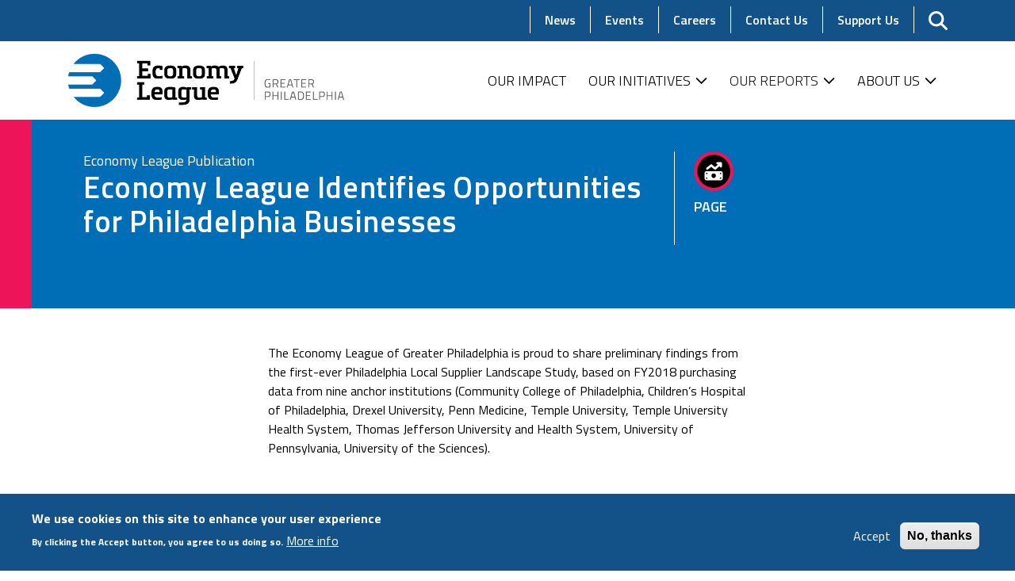

--- FILE ---
content_type: text/html; charset=UTF-8
request_url: https://www.economyleague.org/resources/economy-league-identifies-opportunities-philadelphia-businesses
body_size: 8623
content:
<!DOCTYPE html>
<html lang="en" dir="ltr" prefix="og: https://ogp.me/ns#">
  <head>
    <meta charset="utf-8" />
<meta name="description" content="The Economy League of Greater Philadelphia is proud to share preliminary findings from the first-ever Philadelphia Local Supplier Landscape Study," />
<link rel="canonical" href="https://www.economyleague.org/resources/economy-league-identifies-opportunities-philadelphia-businesses" />
<meta property="og:site_name" content="Economy League of Greater Philadelphia" />
<meta property="og:type" content="article" />
<meta property="og:url" content="https://www.economyleague.org/resources/economy-league-identifies-opportunities-philadelphia-businesses" />
<meta property="og:title" content="Economy League Identifies Opportunities for Philadelphia Businesses | Economy League of Greater Philadelphia" />
<meta property="og:description" content="The Economy League of Greater Philadelphia is proud to share preliminary findings from the first-ever Philadelphia Local Supplier Landscape Study," />
<meta property="og:updated_time" content="2025-03-20T13:55:53-0400" />
<meta property="article:published_time" content="2019-11-20T13:17:00-0500" />
<meta property="article:modified_time" content="2025-03-20T13:55:53-0400" />
<meta name="twitter:card" content="summary" />
<meta name="twitter:description" content="The Economy League of Greater Philadelphia is proud to share preliminary findings from the first-ever Philadelphia Local Supplier Landscape Study," />
<meta name="twitter:title" content="Economy League Identifies Opportunities for Philadelphia Businesses" />
<meta name="Generator" content="Drupal 10 (https://www.drupal.org)" />
<meta name="MobileOptimized" content="width" />
<meta name="HandheldFriendly" content="true" />
<meta name="viewport" content="width=device-width, initial-scale=1.0" />
<style>div#sliding-popup, div#sliding-popup .eu-cookie-withdraw-banner, .eu-cookie-withdraw-tab {background: #135289} div#sliding-popup.eu-cookie-withdraw-wrapper { background: transparent; } #sliding-popup h1, #sliding-popup h2, #sliding-popup h3, #sliding-popup p, #sliding-popup label, #sliding-popup div, .eu-cookie-compliance-more-button, .eu-cookie-compliance-secondary-button, .eu-cookie-withdraw-tab { color: #ffffff;} .eu-cookie-withdraw-tab { border-color: #ffffff;}</style>
<link rel="preconnect" href="https://fonts.gstatic.com" crossorigin="anonymous" />
<link rel="icon" href="/themes/custom/elgp/favicon.ico" type="image/vnd.microsoft.icon" />

    <title>Economy League Identifies Opportunities for Philadelphia Businesses | Economy League of Greater Philadelphia</title>
    <link rel="stylesheet" media="all" href="/sites/default/files/css/css_4FwMP5xL5POwd3etLyKJaAcVkcMgMcIUhkHHfLx6qN0.css?delta=0&amp;language=en&amp;theme=elgp&amp;include=[base64]" />
<link rel="stylesheet" media="all" href="https://use.fontawesome.com/releases/v6.1.2/css/fontawesome.css" />
<link rel="stylesheet" media="all" href="https://use.fontawesome.com/releases/v6.1.2/css/brands.css" />
<link rel="stylesheet" media="all" href="https://use.fontawesome.com/releases/v6.1.2/css/custom-icons.css" />
<link rel="stylesheet" media="all" href="https://use.fontawesome.com/releases/v6.1.2/css/regular.css" />
<link rel="stylesheet" media="all" href="https://use.fontawesome.com/releases/v6.1.2/css/sharp-light.css" />
<link rel="stylesheet" media="all" href="https://use.fontawesome.com/releases/v6.1.2/css/sharp-regular.css" />
<link rel="stylesheet" media="all" href="https://use.fontawesome.com/releases/v6.1.2/css/sharp-solid.css" />
<link rel="stylesheet" media="all" href="https://use.fontawesome.com/releases/v6.1.2/css/solid.css" />
<link rel="stylesheet" media="all" href="/sites/default/files/css/css_U3L991IwHyxc15Z8etatArYACgenDKvv9j2Q5zo1JbU.css?delta=9&amp;language=en&amp;theme=elgp&amp;include=[base64]" />
<link rel="stylesheet" media="all" href="https://fonts.googleapis.com/icon?family=Material+Icons" />
<link rel="stylesheet" media="all" href="/sites/default/files/css/css_ofgJCs72DPcxrpWxqg-ESGFPAqSXW2WuIqEBvoly4kI.css?delta=11&amp;language=en&amp;theme=elgp&amp;include=[base64]" />

    <script type="application/json" data-drupal-selector="drupal-settings-json">{"path":{"baseUrl":"\/","pathPrefix":"","currentPath":"node\/180","currentPathIsAdmin":false,"isFront":false,"currentLanguage":"en"},"pluralDelimiter":"\u0003","suppressDeprecationErrors":true,"gtag":{"tagId":"","consentMode":false,"otherIds":[],"events":[],"additionalConfigInfo":[]},"ajaxPageState":{"libraries":"[base64]","theme":"elgp","theme_token":null},"ajaxTrustedUrl":{"\/search\/node":true},"gtm":{"tagId":null,"settings":{"data_layer":"dataLayer","include_environment":false},"tagIds":["GTM-T98KRWV"]},"back_to_top":{"back_to_top_button_trigger":100,"back_to_top_speed":1200,"back_to_top_prevent_on_mobile":false,"back_to_top_prevent_in_admin":true,"back_to_top_button_type":"image","back_to_top_button_text":"Back to top"},"eu_cookie_compliance":{"cookie_policy_version":"1.0.0","popup_enabled":true,"popup_agreed_enabled":false,"popup_hide_agreed":false,"popup_clicking_confirmation":false,"popup_scrolling_confirmation":false,"popup_html_info":"\u003Cdiv aria-labelledby=\u0022popup-text\u0022  class=\u0022eu-cookie-compliance-banner eu-cookie-compliance-banner-info eu-cookie-compliance-banner--opt-in\u0022\u003E\n  \u003Cdiv class=\u0022popup-content info eu-cookie-compliance-content\u0022\u003E\n        \u003Cdiv id=\u0022popup-text\u0022 class=\u0022eu-cookie-compliance-message\u0022 role=\u0022document\u0022\u003E\n      \u003Ch2\u003EWe use cookies on this site to enhance your user experience\u003C\/h2\u003E\u003Cp\u003EBy clicking the Accept button, you agree to us doing so.\u003C\/p\u003E\n              \u003Cbutton type=\u0022button\u0022 class=\u0022find-more-button eu-cookie-compliance-more-button\u0022\u003EMore info\u003C\/button\u003E\n          \u003C\/div\u003E\n\n    \n    \u003Cdiv id=\u0022popup-buttons\u0022 class=\u0022eu-cookie-compliance-buttons\u0022\u003E\n            \u003Cbutton type=\u0022button\u0022 class=\u0022agree-button eu-cookie-compliance-secondary-button button button--small\u0022\u003EAccept\u003C\/button\u003E\n              \u003Cbutton type=\u0022button\u0022 class=\u0022decline-button eu-cookie-compliance-default-button button button--small button--primary\u0022\u003ENo, thanks\u003C\/button\u003E\n          \u003C\/div\u003E\n  \u003C\/div\u003E\n\u003C\/div\u003E","use_mobile_message":false,"mobile_popup_html_info":"\u003Cdiv aria-labelledby=\u0022popup-text\u0022  class=\u0022eu-cookie-compliance-banner eu-cookie-compliance-banner-info eu-cookie-compliance-banner--opt-in\u0022\u003E\n  \u003Cdiv class=\u0022popup-content info eu-cookie-compliance-content\u0022\u003E\n        \u003Cdiv id=\u0022popup-text\u0022 class=\u0022eu-cookie-compliance-message\u0022 role=\u0022document\u0022\u003E\n      \n              \u003Cbutton type=\u0022button\u0022 class=\u0022find-more-button eu-cookie-compliance-more-button\u0022\u003EMore info\u003C\/button\u003E\n          \u003C\/div\u003E\n\n    \n    \u003Cdiv id=\u0022popup-buttons\u0022 class=\u0022eu-cookie-compliance-buttons\u0022\u003E\n            \u003Cbutton type=\u0022button\u0022 class=\u0022agree-button eu-cookie-compliance-secondary-button button button--small\u0022\u003EAccept\u003C\/button\u003E\n              \u003Cbutton type=\u0022button\u0022 class=\u0022decline-button eu-cookie-compliance-default-button button button--small button--primary\u0022\u003ENo, thanks\u003C\/button\u003E\n          \u003C\/div\u003E\n  \u003C\/div\u003E\n\u003C\/div\u003E","mobile_breakpoint":768,"popup_html_agreed":false,"popup_use_bare_css":false,"popup_height":"auto","popup_width":"100%","popup_delay":1000,"popup_link":"\/privacy","popup_link_new_window":true,"popup_position":false,"fixed_top_position":true,"popup_language":"en","store_consent":false,"better_support_for_screen_readers":false,"cookie_name":"","reload_page":false,"domain":"","domain_all_sites":false,"popup_eu_only":false,"popup_eu_only_js":false,"cookie_lifetime":99999,"cookie_session":0,"set_cookie_session_zero_on_disagree":0,"disagree_do_not_show_popup":false,"method":"opt_in","automatic_cookies_removal":true,"allowed_cookies":"","withdraw_markup":"\u003Cbutton type=\u0022button\u0022 class=\u0022eu-cookie-withdraw-tab\u0022\u003EPrivacy settings\u003C\/button\u003E\n\u003Cdiv aria-labelledby=\u0022popup-text\u0022 class=\u0022eu-cookie-withdraw-banner\u0022\u003E\n  \u003Cdiv class=\u0022popup-content info eu-cookie-compliance-content\u0022\u003E\n    \u003Cdiv id=\u0022popup-text\u0022 class=\u0022eu-cookie-compliance-message\u0022 role=\u0022document\u0022\u003E\n      \u003Ch2\u003EWe use cookies on this site to enhance your user experience\u003C\/h2\u003E\u003Cp\u003EYou have given your consent for us to set cookies.\u003C\/p\u003E\n    \u003C\/div\u003E\n    \u003Cdiv id=\u0022popup-buttons\u0022 class=\u0022eu-cookie-compliance-buttons\u0022\u003E\n      \u003Cbutton type=\u0022button\u0022 class=\u0022eu-cookie-withdraw-button  button button--small button--primary\u0022\u003EWithdraw consent\u003C\/button\u003E\n    \u003C\/div\u003E\n  \u003C\/div\u003E\n\u003C\/div\u003E","withdraw_enabled":false,"reload_options":0,"reload_routes_list":"","withdraw_button_on_info_popup":false,"cookie_categories":[],"cookie_categories_details":[],"enable_save_preferences_button":true,"cookie_value_disagreed":"0","cookie_value_agreed_show_thank_you":"1","cookie_value_agreed":"2","containing_element":"body","settings_tab_enabled":false,"olivero_primary_button_classes":" button button--small button--primary","olivero_secondary_button_classes":" button button--small","close_button_action":"close_banner","open_by_default":true,"modules_allow_popup":true,"hide_the_banner":false,"geoip_match":true},"user":{"uid":0,"permissionsHash":"ccbfcc736679b360f5f5fa9bc31dbdff1fb29ea2f0bc906f081d080148449b32"}}</script>
<script src="/sites/default/files/js/js_lLPjdiWkxX6P7oY5UHC2RO8CMSGQVBS3Ml09Ns8UNJg.js?scope=header&amp;delta=0&amp;language=en&amp;theme=elgp&amp;include=eJxtiFEKgDAMQy9U7JFKV0rZ1tnBJujt3Z8oQkheXmKpNGOlY3qYygB16zjm5Qp6kETUrGta98y7KP5JsAhzpcmGtur7Ny58vmW7AUkRMxg"></script>
<script src="/modules/contrib/google_tag/js/gtag.js?sui9eb"></script>
<script src="/modules/contrib/google_tag/js/gtm.js?sui9eb"></script>

  </head>
  <body class="path-resources path-resources-economy-league-identifies-opportunities-philadelphia-businesses tid--20 path-node page-node-type-resource page-node-id-180">
        <div role="navigation" aria-labelledby="skip-to-main">
      <a id="skip-to-main" href="#main-content" class="visually-hidden focusable skip-link">
        Skip to main content
      </a>
    </div>
    <noscript><iframe src="https://www.googletagmanager.com/ns.html?id=GTM-T98KRWV"
                  height="0" width="0" style="display:none;visibility:hidden"></iframe></noscript>

      <div class="dialog-off-canvas-main-canvas" data-off-canvas-main-canvas>
    <div class="page">

        <div id="offcanvas-top">
  <div class="offcanvas__container">
    <div class="container">
      

<div data-drupal-selector="search-block-form" id="block-searchform-md" role="search" class="block block-- block--searchform-md search-block-form">


    

      <form action="/search/node" method="get" id="search-block-form" accept-charset="UTF-8" class="form-inline">
  <div class="js-form-item form-item js-form-type-search form-item-keys js-form-item-keys form-no-label form-group">
      <label for="edit-keys" class="visually-hidden">Search</label>
          
<input title="Enter the terms you wish to search for." placeholder="Search" data-drupal-selector="edit-keys" type="search" id="edit-keys" name="keys" value="" size="20" maxlength="128" class="form-search form-control" />

        </div>
<div data-drupal-selector="edit-actions" class="form-actions js-form-wrapper form-wrapper" id="edit-actions--5">
<button data-twig-suggestion="search_submit" class="search__submit button js-form-submit form-submit" data-drupal-selector="edit-submit" type="submit" id="edit-submit" value="Search">
  <span class="fas fa-search" aria-hidden="true"></span>
  <span class="sr-only">Search</span>
</button>
</div>

</form>

  
</div>


<div data-drupal-selector="search-block-form-2" id="block-searchform-sm" role="search" class="block block-- block--searchform-sm search-block-form">


    

      <form action="/search/node" method="get" id="search-block-form--2" accept-charset="UTF-8" class="form-inline">
  <div class="js-form-item form-item js-form-type-search form-item-keys js-form-item-keys form-no-label form-group">
      <label for="edit-keys--2" class="visually-hidden">Search</label>
          
<input title="Enter the terms you wish to search for." placeholder="Search" data-drupal-selector="edit-keys" type="search" id="edit-keys--2" name="keys" value="" size="20" maxlength="128" class="form-search form-control" />

        </div>
<div data-drupal-selector="edit-actions" class="form-actions js-form-wrapper form-wrapper" id="edit-actions--6">
<button data-twig-suggestion="search_submit" class="search__submit button js-form-submit form-submit" data-drupal-selector="edit-submit" type="submit" id="edit-submit--2" value="Search">
  <span class="fas fa-search" aria-hidden="true"></span>
  <span class="sr-only">Search</span>
</button>
</div>

</form>

  
</div>

    </div>
  </div>
</div>

  
        <div id="offcanvas-side">
  <div class="offcanvas__container">
    

<div id="block-mainnavigation-md" class="block block-- block--mainnavigation-md">


    

      
  


  <ul class="nav navbar-nav mx-auto justify-content-end">
                                          <li class="nav-item">
                      <a href="/our-impact" title="title" class="nav-link" data-drupal-link-system-path="node/21">Our Impact</a>
                              </li>
                                      <li class="nav-item dropdown">
                      <a href="/our-initiatives" class="nav-link dropdown-toggle" data-toggle="dropdown" data-drupal-link-system-path="node/18">Our Initiatives</a>
            <div class="dropdown-menu">
              <a href="/our-initiatives/research" class="dropdown-item" data-drupal-link-system-path="node/26">Research</a>
                  <a href="/our-initiatives/greater-philadelphia-leadership-exchange-gplex" class="dropdown-item" data-drupal-link-system-path="node/24">Greater Philadelphia Leadership Exchange</a>
                  <a href="/page" class="dropdown-item" data-drupal-link-system-path="node/25">Philadelphia Anchors for Growth and Equity</a>
                  <a href="/impact-labs" class="dropdown-item" data-drupal-link-system-path="node/13">Impact Labs</a>
      </div>
                  </li>
                                      <li class="nav-item active dropdown">
                      <a href="/reports" class="nav-link dropdown-toggle" data-toggle="dropdown" data-drupal-link-system-path="node/2">Our Reports</a>
            <div class="dropdown-menu">
              <a href="/reports/leading-indicators" class="dropdown-item" data-drupal-link-system-path="node/88">Leading Indicators</a>
      </div>
                  </li>
                                      <li class="nav-item dropdown">
                      <a href="/about-us" class="nav-link dropdown-toggle" data-toggle="dropdown" data-drupal-link-system-path="node/22">About Us</a>
            <div class="dropdown-menu">
              <a href="/about-us/our-board" class="dropdown-item" data-drupal-link-system-path="node/23">Our Board</a>
                  <a href="/about-us/meet-our-team" class="dropdown-item" data-drupal-link-system-path="node/37">Our Staff</a>
      </div>
                  </li>
            </ul>

  
</div>


<div id="block-secondarynavigation-md" class="block block-- block--secondarynavigation-md">


    

      
  


  <ul class="nav">
                                          <li class="nav-item">
                      <a href="/news" class="nav-link" data-drupal-link-system-path="node/12">News</a>
                              </li>
                                      <li class="nav-item">
                      <a href="/events" class="nav-link" data-drupal-link-system-path="node/9">Events</a>
                              </li>
                                      <li class="nav-item">
                      <a href="/job-opportunities-economy-league" class="nav-link" data-drupal-link-system-path="node/20">Careers</a>
                              </li>
                                      <li class="nav-item">
                      <a href="/contact-us" class="nav-link" data-drupal-link-system-path="node/145">Contact Us</a>
                              </li>
                                      <li class="nav-item">
                      <a href="/support-us" class="nav-link" data-drupal-link-system-path="node/5">Support Us</a>
                              </li>
            </ul>

  
</div>

  </div>
</div>

  
      


<nav class="navbar navbar-expand-lg justify-content-between navbar-top navbar-light" aria-label="Secondary navigation">
      <div class="container ">
  
          
    
    <div class="collapse navbar-collapse">
                

<div id="block-secondarynavigation" class="block block-- block--secondarynavigation">


    

      
  


  <ul class="nav">
                                          <li class="nav-item">
                      <a href="/news" class="nav-link" data-drupal-link-system-path="node/12">News</a>
                              </li>
                                      <li class="nav-item">
                      <a href="/events" class="nav-link" data-drupal-link-system-path="node/9">Events</a>
                              </li>
                                      <li class="nav-item">
                      <a href="/job-opportunities-economy-league" class="nav-link" data-drupal-link-system-path="node/20">Careers</a>
                              </li>
                                      <li class="nav-item">
                      <a href="/contact-us" class="nav-link" data-drupal-link-system-path="node/145">Contact Us</a>
                              </li>
                                      <li class="nav-item">
                      <a href="/support-us" class="nav-link" data-drupal-link-system-path="node/5">Support Us</a>
                              </li>
            </ul>

  
</div>


      
              
      
              
          </div>

        <button class="search-toggler" type="button" data-toggle="collapse" data-target="#offcanvas-top" aria-controls="offcanvas-top" aria-expanded="false" aria-label="Toggle search">
      <span class="search-toggler-icon"></span>
      <span class="search-toggler-text">
        <span class="collapsed">Search</span>
      </span>
    </button>

    <button class="navbar-toggler navbar-toggler-md" type="button" data-toggle="collapse" data-target="#offcanvas-side" aria-controls="offcanvas-side" aria-expanded="false" aria-label="Toggle offcanvas navigation">
      <span class="navbar-toggler-icon"></span>
      <span class="navbar-toggler-text">
        <span class="collapsed">Menu</span>
        <span class="open">Close</span>
      </span>
    </button>

    <button class="navbar-toggler" type="button" data-toggle="collapse" data-target=".navbar-collapse" aria-controls="navbar-collapse" aria-expanded="false" aria-label="Toggle navigation">
      <span class="navbar-toggler-icon"></span>
      <span class="navbar-toggler-text">
        <span class="collapsed">Menu</span>
        <span class="open">Close</span>
      </span>
    </button>
    
      </div>
  </nav>
  
  


<nav class="navbar navbar-expand-lg justify-content-between navbar-middle navbar-light" aria-label="Primary navigation">
      <div class="container ">
  
                    

  <a href="/" class="navbar-brand d-flex align-items-center desktop-brand" aria-label="">
            <img src="/themes/custom/elgp/logo.svg" width="auto" height="69" alt="Economy League of Greater Philadelphia home" class="mr-2" />

        
  </a>


  <a href="/" class="navbar-brand d-flex align-items-center mobile-brand" aria-label="">
            <img src="/themes/custom/elgp/src/images/logo-abbrev.svg" width="auto" height="69" alt="Economy League of Greater Philadelphia home" class="mr-2" />

        
  </a>



          
    <div class="collapse navbar-collapse">
              
      
                      

<div id="block-mainnavigation" class="block block-- block--mainnavigation">


    

      
  


  <ul class="nav navbar-nav mx-auto justify-content-end">
                                          <li class="nav-item">
                      <a href="/our-impact" title="title" class="nav-link" data-drupal-link-system-path="node/21">Our Impact</a>
                              </li>
                                      <li class="nav-item dropdown">
                      <a href="/our-initiatives" class="nav-link dropdown-toggle" data-toggle="dropdown" data-drupal-link-system-path="node/18">Our Initiatives</a>
            <div class="dropdown-menu">
              <a href="/our-initiatives/research" class="dropdown-item" data-drupal-link-system-path="node/26">Research</a>
                  <a href="/our-initiatives/greater-philadelphia-leadership-exchange-gplex" class="dropdown-item" data-drupal-link-system-path="node/24">Greater Philadelphia Leadership Exchange</a>
                  <a href="/page" class="dropdown-item" data-drupal-link-system-path="node/25">Philadelphia Anchors for Growth and Equity</a>
                  <a href="/impact-labs" class="dropdown-item" data-drupal-link-system-path="node/13">Impact Labs</a>
      </div>
                  </li>
                                      <li class="nav-item active dropdown">
                      <a href="/reports" class="nav-link dropdown-toggle" data-toggle="dropdown" data-drupal-link-system-path="node/2">Our Reports</a>
            <div class="dropdown-menu">
              <a href="/reports/leading-indicators" class="dropdown-item" data-drupal-link-system-path="node/88">Leading Indicators</a>
      </div>
                  </li>
                                      <li class="nav-item dropdown">
                      <a href="/about-us" class="nav-link dropdown-toggle" data-toggle="dropdown" data-drupal-link-system-path="node/22">About Us</a>
            <div class="dropdown-menu">
              <a href="/about-us/our-board" class="dropdown-item" data-drupal-link-system-path="node/23">Our Board</a>
                  <a href="/about-us/meet-our-team" class="dropdown-item" data-drupal-link-system-path="node/37">Our Staff</a>
      </div>
                  </li>
            </ul>

  
</div>


<div id="block-mainnavigation-sm" class="block block-- block--mainnavigation-sm">


    

      
  


  <ul class="nav navbar-nav mx-auto justify-content-end">
                                          <li class="nav-item">
                      <a href="/our-impact" title="title" class="nav-link" data-drupal-link-system-path="node/21">Our Impact</a>
                              </li>
                                      <li class="nav-item dropdown">
                      <a href="/our-initiatives" class="nav-link dropdown-toggle" data-toggle="dropdown" data-drupal-link-system-path="node/18">Our Initiatives</a>
            <div class="dropdown-menu">
              <a href="/our-initiatives/research" class="dropdown-item" data-drupal-link-system-path="node/26">Research</a>
                  <a href="/our-initiatives/greater-philadelphia-leadership-exchange-gplex" class="dropdown-item" data-drupal-link-system-path="node/24">Greater Philadelphia Leadership Exchange</a>
                  <a href="/page" class="dropdown-item" data-drupal-link-system-path="node/25">Philadelphia Anchors for Growth and Equity</a>
                  <a href="/impact-labs" class="dropdown-item" data-drupal-link-system-path="node/13">Impact Labs</a>
      </div>
                  </li>
                                      <li class="nav-item active dropdown">
                      <a href="/reports" class="nav-link dropdown-toggle" data-toggle="dropdown" data-drupal-link-system-path="node/2">Our Reports</a>
            <div class="dropdown-menu">
              <a href="/reports/leading-indicators" class="dropdown-item" data-drupal-link-system-path="node/88">Leading Indicators</a>
      </div>
                  </li>
                                      <li class="nav-item dropdown">
                      <a href="/about-us" class="nav-link dropdown-toggle" data-toggle="dropdown" data-drupal-link-system-path="node/22">About Us</a>
            <div class="dropdown-menu">
              <a href="/about-us/our-board" class="dropdown-item" data-drupal-link-system-path="node/23">Our Board</a>
                  <a href="/about-us/meet-our-team" class="dropdown-item" data-drupal-link-system-path="node/37">Our Staff</a>
      </div>
                  </li>
            </ul>

  
</div>


<div id="block-secondarynavigation-sm" class="block block-- block--secondarynavigation-sm">


    

      
  


  <ul class="nav">
                                          <li class="nav-item">
                      <a href="/news" class="nav-link" data-drupal-link-system-path="node/12">News</a>
                              </li>
                                      <li class="nav-item">
                      <a href="/events" class="nav-link" data-drupal-link-system-path="node/9">Events</a>
                              </li>
                                      <li class="nav-item">
                      <a href="/job-opportunities-economy-league" class="nav-link" data-drupal-link-system-path="node/20">Careers</a>
                              </li>
                                      <li class="nav-item">
                      <a href="/contact-us" class="nav-link" data-drupal-link-system-path="node/145">Contact Us</a>
                              </li>
                                      <li class="nav-item">
                      <a href="/support-us" class="nav-link" data-drupal-link-system-path="node/5">Support Us</a>
                              </li>
            </ul>

  
</div>


          
              
          </div>

    
      </div>
  </nav>

  
  <main>
    <a id="main-content" tabindex="-1"></a>          <header class="page__header">
        <div class="container">
            <div data-drupal-messages-fallback class="hidden"></div>


        </div>
      </header>
    
          <div class="page__content">
        <div class="container">
            

<div id="block-mainpagecontent" class="block block-- block--mainpagecontent">


    

      

<div class="layout layout--standard layout--no-media standard node node--type-resource node--view-mode-full">

            <div class="full-bleed layout__section layout__section--top">
                  <div class="container">
                                          <div class="col-12 col-md-8 layout__region layout__region--title-region">
            

  <div class="layout__face">

      
                      
    <div class="layout__eyebrow eyebrow">

            <div class="field field--field-type metadata bundle--type-resource view-mode--full">
        Economy League Publication
      </div>
      </div>
  
      
                              
    <h1 class="layout__heading heading page-title">
    

            <div class="field field--node-title bundle--type-resource view-mode---custom">
          Economy League Identifies Opportunities for Philadelphia Businesses

      </div>
      
      </h1>
  
  
  </div>
          </div>
                          <div class="col-12 col-md-4 layout__region layout__region--top-second">
            

            <div class="field field--field-program tid--20 bundle--type-resource view-mode--full">
        PAGE
      </div>
      
          </div>
                          </div>
              </div>
      
            <div class="row justify-content-center layout__section layout__section--middle">
                                          <div class="col-12 col-md-8 order-sm-first layout__region layout__region--main">
                                      <div class="row justify-content-center">
                                                        <div class="col-10 layout__region layout__region--body-region">
                  

            <div class="field field--body bundle--type-resource view-mode--full">
        <p>The Economy League of Greater Philadelphia is proud to share preliminary findings from the first-ever Philadelphia Local Supplier Landscape Study, based on FY2018 purchasing data from nine anchor institutions (Community College of Philadelphia, Children’s Hospital of Philadelphia, Drexel University, Penn Medicine, Temple University, Temple University Health System, Thomas Jefferson University and Health System, University of Pennsylvania, University of the Sciences).</p><h2><strong>Background</strong></h2><p>Philadelphia Anchors for Growth and Equity (PAGE) is a partnership between the Economy League of Greater Philadelphia (Economy League), the City of Philadelphia and more than a dozen Philadelphia-based institutions that works&nbsp;to grow Philadelphia businesses, strengthen the local economy, create jobs, and build wealth by increasing institutional local purchasing. PAGE has identified $530 million in addressable spend; capturing just 25% of this for local and diverse firms could create 1,250 direct jobs and 4,000 indirect jobs in Philadelphia.&nbsp;</p><h2><strong>Opportunities Overview</strong></h2><p>The Economy League’s findings identified several local supplier opportunities. First, most local anchor suppliers only sell to one or two anchor institutions. Existing anchor suppliers have an opportunity to build on their relationships and access business within additional hospitals and universities.</p><p>Next, most local anchor spend is captured by construction companies. Anchors have an opportunity to grow their spend with local businesses in the next five biggest industry categories: Professional, Scientific &amp; Technical Services, Accommodation &amp; Food Services, Wholesale Trade, Information, Retail Trade, Manufacturing.</p><p>Finally, local hospitals and universities have an opportunity to grow their engagement with diverse suppliers. Currently, only 10% of all suppliers have at least one diversity designation. Anchors can aim to grow the number of diverse firms employed within Philadelphia.</p><h5 class="color-blue"><strong>Key Findings</strong></h5><ul><li>Anchor institutions in our sample utilize a total of&nbsp;<strong>1,424 unique</strong>&nbsp;local suppliers. However, only&nbsp;<strong>150&nbsp;</strong>local suppliers sell to three or more institutions.</li><li>On average,&nbsp;<strong>suppliers utilized by anchors are larger and more established</strong>&nbsp;than Philadelphia businesses in general. Anchor suppliers have a median revenue of $236,900 (compared to $80,600 for all Philadelphia businesses), 5 employees (compared to 2 employees) and are 11 years old (compared to 5 year in business).</li><li>In terms of number of local suppliers, the most common type of local supplier utilized by anchors is&nbsp;<strong>Professional, Scientific &amp; Technical Services</strong>&nbsp;enterprise, with 20% of local anchor suppliers falling into this category.&nbsp;<strong>Accommodation and Food Services&nbsp;</strong>is next in terms of most frequently used type of supplier at about 14%. The next three most common categories are&nbsp;<strong>Wholesale Trade, Management and Remediation Services</strong>, and&nbsp;<strong>Retail Trade</strong>.</li><li>However, spend data shows that&nbsp;<strong>78% of all local spend is spent with construction companies</strong>. This is followed by&nbsp;<strong>Professional, Scientific &amp; Technical Services</strong>&nbsp;(13% of total spend) and&nbsp;<strong>Accommodation &amp; Food Services</strong>&nbsp;(3%). When looking at the number of local firms employed, the Construction spend is spread among only 19 firms, while the Professional, Scientific and Technical spend is distributed among 83 firms.&nbsp;</li><li><strong>The study shows that 10%* of all local and regional businesses utilized by anchors carry at least one diversity designation.&nbsp;</strong>The most common designation is women-owned (5.9%), followed by minority-owned (3.3%).<em>*Note: Because there is no single database tracking diversity certifications, this estimate is likely low.</em>​<em>&nbsp;</em></li></ul><p>Download the full report below.</p>
      </div>
      

  <div class="field field--field-files bundle--type-resource view-mode--full">
    <div class="field__label">
      File attachments    </div>
          <div class="field__items">
              <div class="field__item"><span class="file file--mime-application-pdf file--application-pdf"><a href="/sites/default/files/attachments/2025-03/2019PAGESupplierLandscapeStudy_PUBLISHED.pdf" type="application/pdf" title="2019PAGESupplierLandscapeStudy_PUBLISHED.pdf">PAGE Supplier Diversity Landscape Study</a></span>
  <span>(1.24 MB)</span>
</div>
              </div>
      </div>

                </div>
                                        </div>
                      </div>
                              </div>
      
            <div class="full-bleed layout__section layout__section--bottom">
                  <div class="container">
                                  <div class="col-12 layout__region layout__region--bottom-first">
            <div class="views-element-container">

<div class="view-resources view-id-resources view-display-id-resources_more js-view-dom-id-e172768fac24893aa50264dfa8bb68afda47f50dfbc3cca615d8f80273e47ff0">
      
    <h3>Related Resources</h3>
    
  
        
      <div class="row">
                    
                    
                        <div  class="col order-lg-first view-rows">
            

                        
    <div class="card-container card-container--grid card-deck columns-3">
          
  
  

<div class="card card--card-img-top card--display-featured no-media card-img-top node node--type-resource node--view-mode-featured">

          
  
      <a href="/resources/12-macro-indicators-whos-working-philadelphia-look-employment-gains-disability-status" class="card-inner">
      
          
                    <div class="card-body">
    
                                        <div class="card-title">
            

  <div class="card__face">

      
                      
    <div class="card__eyebrow eyebrow">

            <div class="field field--dynamic-token-fieldnode-content-type-label bundle--type-resource view-mode---custom">
        <p>Resource</p>

      </div>
      </div>
  
      
                              
    <div class="card__heading h3 heading">
    

            <div class="field field--node-title bundle--type-resource view-mode---custom">
          12. Macro Indicators: Who’s Working in Philadelphia? A Look at Employment Gains by Disability Status Since 2010 

      </div>
      
      </div>
  
      
                            
    <div class="card__mustache mustache">

            <div class="field field--field-type metadata bundle--type-resource view-mode--featured">
        Leading Indicators
      </div>
      </div>
  
  </div>
          </div>
              
                </div>
      
      </a>
  
  
          
</div>


      
          
  
  

<div class="card card--card-img-top card--display-featured no-media card-img-top node node--type-resource node--view-mode-featured">

          
  
      <a href="/resources/how-similar-are-philadelphia-and-san-diego" class="card-inner">
      
          
                    <div class="card-body">
    
                                        <div class="card-title">
            

  <div class="card__face">

      
                      
    <div class="card__eyebrow eyebrow">

            <div class="field field--dynamic-token-fieldnode-content-type-label bundle--type-resource view-mode---custom">
        <p>Resource</p>

      </div>
      </div>
  
      
                              
    <div class="card__heading h3 heading">
    

            <div class="field field--node-title bundle--type-resource view-mode---custom">
          How Similar Are Philadelphia and San Diego? 

      </div>
      
      </div>
  
      
                            
    <div class="card__mustache mustache">

            <div class="field field--field-type metadata bundle--type-resource view-mode--featured">
        Leading Indicators
      </div>
      </div>
  
  </div>
          </div>
              
                </div>
      
      </a>
  
  
          
</div>


      
          
  
  

<div class="card card--card-img-top card--display-featured no-media card-img-top node node--type-resource node--view-mode-featured">

          
  
      <a href="/resources/know-your-price-philadelphia-part-iv-housing-price-demographic-change-racially-mixed" class="card-inner">
      
          
                    <div class="card-body">
    
                                        <div class="card-title">
            

  <div class="card__face">

      
                      
    <div class="card__eyebrow eyebrow">

            <div class="field field--dynamic-token-fieldnode-content-type-label bundle--type-resource view-mode---custom">
        <p>Resource</p>

      </div>
      </div>
  
      
                              
    <div class="card__heading h3 heading">
    

            <div class="field field--node-title bundle--type-resource view-mode---custom">
          Know Your Price, Philadelphia, Part IV: Housing Price &amp; Demographic Change in Racially Mixed Neighborhoods

      </div>
      
      </div>
  
      
                            
    <div class="card__mustache mustache">

            <div class="field field--field-type metadata bundle--type-resource view-mode--featured">
        Leading Indicators
      </div>
      </div>
  
  </div>
          </div>
              
                </div>
      
      </a>
  
  
          
</div>


      
      </div>

                      </div>
                  </div>
  
        
        
        
        </div>
</div>

          </div>
                                  </div>
              </div>
      
</div>


  
</div>


        </div>
      </div>
      </main>

          <footer class="page__footer">
      <div class="container">
                          <div class="footer-middle d-md-flex justify-content-md-between">
                          <div class="footer-first col-md-6">
                <div class="row">
                    

<div id="block-footerlogo" class="block block--basic block--footerlogo">


    

      

            <div class="field field--body bundle--type-basic view-mode--full">
        <div class="footer-logo-container"><p><a class="foot-logo d-flex align-items-center " href="/" aria-label><img src="/themes/custom/elgp/logo.svg" alt="Site logo" width="auto" height="80" loading="lazy"></a></p></div>
      </div>
      
  
</div>


<div id="block-addressblock" class="block block--basic block--addressblock">


    

      

            <div class="field field--body bundle--type-basic view-mode--full">
        <p>901 Market Street&nbsp;<br>Suite 3020&nbsp;<br>Philadelphia, PA 19107&nbsp;<br>(267) 250-6480</p>
      </div>
      
  
</div>


                </div>
              </div>
                                      <div class="footer-second col-md-6">
                  

<div id="block-footernavigation" class="block block-- block--footernavigation">


    

      
  


  <ul class="nav">
                                          <li class="nav-item">
                      <a href="/news" class="nav-link" data-drupal-link-system-path="node/12">News</a>
                              </li>
                                      <li class="nav-item">
                      <a href="/events" class="nav-link" data-drupal-link-system-path="node/9">Events</a>
                              </li>
                                      <li class="nav-item">
                      <a href="/support-us" class="nav-link" data-drupal-link-system-path="node/5">Support Us</a>
                              </li>
                                      <li class="nav-item">
                      <a href="/contact-us" class="nav-link" data-drupal-link-system-path="node/145">Contact Us</a>
                              </li>
            </ul>

  
</div>


              </div>
                      </div>
                          <div class="footer-bottom d-md-flex justify-content-md-between">
              

<div id="block-footerctas" class="block block--basic block--footerctas">


    

      

            <div class="field field--body bundle--type-basic view-mode--full">
        <div class="footer-ctas"><a href="/accessibility">Accessibility</a> <a href="/privacy">Privacy Policy</a></div>
      </div>
      
  
</div>


<div id="block-socialmedia" class="block block--basic block--socialmedia">


    

      

            <div class="field field--body bundle--type-basic view-mode--full">
        <ul class="social-media--links"><li><a class="twitter" href="https://twitter.com/EconomyLeague" aria-label="Twitter"><span>Twitter</span></a></li><li><a class="instagram" href="https://www.instagram.com/economyleague/" aria-label="Instagram"><span>Instagram</span></a></li><li><a class="facebook" href="https://www.facebook.com/economyleaguephl/" aria-label="Facebook"><span>Facebook</span></a></li><li><a class="linkedin" href="https://www.linkedin.com/company/economy-league-of-greater-philadelphia/" aria-label="LinkedIn"><span>LinkedIn</span></a></li><li><a class="email" href="/cdn-cgi/l/email-protection#35" aria-label="Email"><span>Email</span></a></li></ul>
      </div>
      
  
</div>


<div id="block-copyrightandcredit" class="block block--basic block--copyrightandcredit">


    

      

            <div class="field field--body bundle--type-basic view-mode--full">
        <div class="footer-copyright">© 2025 Economy League of Greater Philadelphia. All rights reserved. Built with <span class="sr-only">love</span><span class="fas fa-heart">&nbsp;</span>by<span class="footer-ma-imprimatur">&nbsp;</span><a href="https://messageagency.com" rel="noopener" target="_blank"><span class="footer-ma-imprimatur">Message Agency</span></a></div>
      </div>
      
  
</div>


          </div>
              </div>
    </footer>
  </div>

  </div>

    
    <script data-cfasync="false" src="/cdn-cgi/scripts/5c5dd728/cloudflare-static/email-decode.min.js"></script><script src="/sites/default/files/js/js_1rvAoWfon6HEknDVbNW_U4o0D7BkmUyBpLqNjuZM56M.js?scope=footer&amp;delta=0&amp;language=en&amp;theme=elgp&amp;include=eJxtiFEKgDAMQy9U7JFKV0rZ1tnBJujt3Z8oQkheXmKpNGOlY3qYygB16zjm5Qp6kETUrGta98y7KP5JsAhzpcmGtur7Ny58vmW7AUkRMxg"></script>
<script src="/modules/contrib/eu_cookie_compliance/js/eu_cookie_compliance.min.js?v=10.4.5" defer></script>
<script src="/sites/default/files/js/js_fzsXRaDhRTi-5u8SgAq3CaM1A46aReX1lr1DZjcLgiY.js?scope=footer&amp;delta=2&amp;language=en&amp;theme=elgp&amp;include=eJxtiFEKgDAMQy9U7JFKV0rZ1tnBJujt3Z8oQkheXmKpNGOlY3qYygB16zjm5Qp6kETUrGta98y7KP5JsAhzpcmGtur7Ny58vmW7AUkRMxg"></script>

  <script defer src="https://static.cloudflareinsights.com/beacon.min.js/vcd15cbe7772f49c399c6a5babf22c1241717689176015" integrity="sha512-ZpsOmlRQV6y907TI0dKBHq9Md29nnaEIPlkf84rnaERnq6zvWvPUqr2ft8M1aS28oN72PdrCzSjY4U6VaAw1EQ==" data-cf-beacon='{"version":"2024.11.0","token":"40e6493fd48840f193517351c54fc64f","r":1,"server_timing":{"name":{"cfCacheStatus":true,"cfEdge":true,"cfExtPri":true,"cfL4":true,"cfOrigin":true,"cfSpeedBrain":true},"location_startswith":null}}' crossorigin="anonymous"></script>
</body>
</html>


--- FILE ---
content_type: text/css
request_url: https://www.economyleague.org/sites/default/files/css/css_U3L991IwHyxc15Z8etatArYACgenDKvv9j2Q5zo1JbU.css?delta=9&language=en&theme=elgp&include=eJyVkdEKwyAMRX_I1U-SqGnrGo0YXde_n-0etodBOwjJzeUQLsSCW0zlXlnbjzbBcVKOC2pfWgYa4A5PhTRlHaFiCUC3nZG3J3UjVNiMY14C9hEzBUgO9S_TeByhUVUjpworCkfUX3pY0e6rDLZA8nLOuSaV4zlXcGoE5RyUGUpPO80XQh7sf5eFKfgL7DWsziEp2aRi7F8UVI-Aq-ijD5F9I3wBXCTCOg
body_size: -559
content:
/* @license SIL OFL 1.1 https://fontawesome.com/license */


--- FILE ---
content_type: text/css
request_url: https://www.economyleague.org/sites/default/files/css/css_ofgJCs72DPcxrpWxqg-ESGFPAqSXW2WuIqEBvoly4kI.css?delta=11&language=en&theme=elgp&include=eJyVkdEKwyAMRX_I1U-SqGnrGo0YXde_n-0etodBOwjJzeUQLsSCW0zlXlnbjzbBcVKOC2pfWgYa4A5PhTRlHaFiCUC3nZG3J3UjVNiMY14C9hEzBUgO9S_TeByhUVUjpworCkfUX3pY0e6rDLZA8nLOuSaV4zlXcGoE5RyUGUpPO80XQh7sf5eFKfgL7DWsziEp2aRi7F8UVI-Aq-ijD5F9I3wBXCTCOg
body_size: 62350
content:
/* @license GPL-2.0-or-later https://www.drupal.org/licensing/faq */
.navbar .form-inline .form-actions{display:none}.toolbar-oriented .toolbar-bar{z-index:1200}.toolbar-horizontal .toolbar-menu.nav{float:left}fieldset.card legend{font-size:1rem}.form-check{margin-bottom:1rem}.form-checkboxes .form-check,.form-radios .form-check{margin-bottom:0}.forum__last-reply{width:20%}.forum-list__forum{width:60%}.js-text-format-wrapper .js-form-type-textarea{margin-bottom:0;}#drupal-off-canvas{box-sizing:initial}
:root{--blue:#006eb6;--indigo:#6610f2;--purple:#6f42c1;--pink:#d63384;--red:#ed145a;--orange:#f79823;--yellow:#ffc107;--green:#96bc33;--teal:#20c997;--cyan:#0dcaf0;--white:#fff;--gray:#6c757d;--gray-dark:#343a40;--primary:#006eb6;--secondary:#fff;--success:#96bc33;--info:#0dcaf0;--warning:#ffc107;--danger:#ed145a;--light:#fff;--dark:#000;--breakpoint-xs:0;--breakpoint-sm:576px;--breakpoint-md:768px;--breakpoint-lg:992px;--breakpoint-xl:1200px;--breakpoint-xxl:1400px;--font-family-sans-serif:"Titillium Web",-apple-system,BlinkMacSystemFont,"Segoe UI",Roboto,"Helvetica Neue",Arial,"Noto Sans",sans-serif,"Apple Color Emoji","Segoe UI Emoji","Segoe UI Symbol","Noto Color Emoji";--font-family-monospace:SFMono-Regular,Menlo,Monaco,Consolas,"Liberation Mono","Courier New",monospace}@font-face{font-display:swap;font-family:"Montserrat";font-style:italic;font-weight:300;src:url(https://fonts.gstatic.com/s/montserrat/v21/JTUQjIg1_i6t8kCHKm459WxRxC7m0dR9pBOi.woff2) format("woff2");unicode-range:U+0460-052f,U+1c80-1c88,U+20b4,U+2de0-2dff,U+a640-a69f,U+fe2e-fe2f}@font-face{font-display:swap;font-family:"Montserrat";font-style:italic;font-weight:300;src:url(https://fonts.gstatic.com/s/montserrat/v21/JTUQjIg1_i6t8kCHKm459WxRzS7m0dR9pBOi.woff2) format("woff2");unicode-range:U+0400-045f,U+0490-0491,U+04b0-04b1,U+2116}@font-face{font-display:swap;font-family:"Montserrat";font-style:italic;font-weight:300;src:url(https://fonts.gstatic.com/s/montserrat/v21/JTUQjIg1_i6t8kCHKm459WxRxi7m0dR9pBOi.woff2) format("woff2");unicode-range:U+0102-0103,U+0110-0111,U+0128-0129,U+0168-0169,U+01a0-01a1,U+01af-01b0,U+1ea0-1ef9,U+20ab}@font-face{font-display:swap;font-family:"Montserrat";font-style:italic;font-weight:300;src:url(https://fonts.gstatic.com/s/montserrat/v21/JTUQjIg1_i6t8kCHKm459WxRxy7m0dR9pBOi.woff2) format("woff2");unicode-range:U+0100-024f,U+0259,U+1e??,U+2020,U+20a0-20ab,U+20ad-20cf,U+2113,U+2c60-2c7f,U+a720-a7ff}@font-face{font-display:swap;font-family:"Montserrat";font-style:italic;font-weight:300;src:url(https://fonts.gstatic.com/s/montserrat/v21/JTUQjIg1_i6t8kCHKm459WxRyS7m0dR9pA.woff2) format("woff2");unicode-range:U+00??,U+0131,U+0152-0153,U+02bb-02bc,U+02c6,U+02da,U+02dc,U+2000-206f,U+2074,U+20ac,U+2122,U+2191,U+2193,U+2212,U+2215,U+feff,U+fffd}@font-face{font-display:swap;font-family:"Montserrat";font-style:italic;font-weight:400;src:url(https://fonts.gstatic.com/s/montserrat/v21/JTUQjIg1_i6t8kCHKm459WxRxC7m0dR9pBOi.woff2) format("woff2");unicode-range:U+0460-052f,U+1c80-1c88,U+20b4,U+2de0-2dff,U+a640-a69f,U+fe2e-fe2f}@font-face{font-display:swap;font-family:"Montserrat";font-style:italic;font-weight:400;src:url(https://fonts.gstatic.com/s/montserrat/v21/JTUQjIg1_i6t8kCHKm459WxRzS7m0dR9pBOi.woff2) format("woff2");unicode-range:U+0400-045f,U+0490-0491,U+04b0-04b1,U+2116}@font-face{font-display:swap;font-family:"Montserrat";font-style:italic;font-weight:400;src:url(https://fonts.gstatic.com/s/montserrat/v21/JTUQjIg1_i6t8kCHKm459WxRxi7m0dR9pBOi.woff2) format("woff2");unicode-range:U+0102-0103,U+0110-0111,U+0128-0129,U+0168-0169,U+01a0-01a1,U+01af-01b0,U+1ea0-1ef9,U+20ab}@font-face{font-display:swap;font-family:"Montserrat";font-style:italic;font-weight:400;src:url(https://fonts.gstatic.com/s/montserrat/v21/JTUQjIg1_i6t8kCHKm459WxRxy7m0dR9pBOi.woff2) format("woff2");unicode-range:U+0100-024f,U+0259,U+1e??,U+2020,U+20a0-20ab,U+20ad-20cf,U+2113,U+2c60-2c7f,U+a720-a7ff}@font-face{font-display:swap;font-family:"Montserrat";font-style:italic;font-weight:400;src:url(https://fonts.gstatic.com/s/montserrat/v21/JTUQjIg1_i6t8kCHKm459WxRyS7m0dR9pA.woff2) format("woff2");unicode-range:U+00??,U+0131,U+0152-0153,U+02bb-02bc,U+02c6,U+02da,U+02dc,U+2000-206f,U+2074,U+20ac,U+2122,U+2191,U+2193,U+2212,U+2215,U+feff,U+fffd}@font-face{font-display:swap;font-family:"Montserrat";font-style:italic;font-weight:500;src:url(https://fonts.gstatic.com/s/montserrat/v21/JTUQjIg1_i6t8kCHKm459WxRxC7m0dR9pBOi.woff2) format("woff2");unicode-range:U+0460-052f,U+1c80-1c88,U+20b4,U+2de0-2dff,U+a640-a69f,U+fe2e-fe2f}@font-face{font-display:swap;font-family:"Montserrat";font-style:italic;font-weight:500;src:url(https://fonts.gstatic.com/s/montserrat/v21/JTUQjIg1_i6t8kCHKm459WxRzS7m0dR9pBOi.woff2) format("woff2");unicode-range:U+0400-045f,U+0490-0491,U+04b0-04b1,U+2116}@font-face{font-display:swap;font-family:"Montserrat";font-style:italic;font-weight:500;src:url(https://fonts.gstatic.com/s/montserrat/v21/JTUQjIg1_i6t8kCHKm459WxRxi7m0dR9pBOi.woff2) format("woff2");unicode-range:U+0102-0103,U+0110-0111,U+0128-0129,U+0168-0169,U+01a0-01a1,U+01af-01b0,U+1ea0-1ef9,U+20ab}@font-face{font-display:swap;font-family:"Montserrat";font-style:italic;font-weight:500;src:url(https://fonts.gstatic.com/s/montserrat/v21/JTUQjIg1_i6t8kCHKm459WxRxy7m0dR9pBOi.woff2) format("woff2");unicode-range:U+0100-024f,U+0259,U+1e??,U+2020,U+20a0-20ab,U+20ad-20cf,U+2113,U+2c60-2c7f,U+a720-a7ff}@font-face{font-display:swap;font-family:"Montserrat";font-style:italic;font-weight:500;src:url(https://fonts.gstatic.com/s/montserrat/v21/JTUQjIg1_i6t8kCHKm459WxRyS7m0dR9pA.woff2) format("woff2");unicode-range:U+00??,U+0131,U+0152-0153,U+02bb-02bc,U+02c6,U+02da,U+02dc,U+2000-206f,U+2074,U+20ac,U+2122,U+2191,U+2193,U+2212,U+2215,U+feff,U+fffd}@font-face{font-display:swap;font-family:"Montserrat";font-style:italic;font-weight:600;src:url(https://fonts.gstatic.com/s/montserrat/v21/JTUQjIg1_i6t8kCHKm459WxRxC7m0dR9pBOi.woff2) format("woff2");unicode-range:U+0460-052f,U+1c80-1c88,U+20b4,U+2de0-2dff,U+a640-a69f,U+fe2e-fe2f}@font-face{font-display:swap;font-family:"Montserrat";font-style:italic;font-weight:600;src:url(https://fonts.gstatic.com/s/montserrat/v21/JTUQjIg1_i6t8kCHKm459WxRzS7m0dR9pBOi.woff2) format("woff2");unicode-range:U+0400-045f,U+0490-0491,U+04b0-04b1,U+2116}@font-face{font-display:swap;font-family:"Montserrat";font-style:italic;font-weight:600;src:url(https://fonts.gstatic.com/s/montserrat/v21/JTUQjIg1_i6t8kCHKm459WxRxi7m0dR9pBOi.woff2) format("woff2");unicode-range:U+0102-0103,U+0110-0111,U+0128-0129,U+0168-0169,U+01a0-01a1,U+01af-01b0,U+1ea0-1ef9,U+20ab}@font-face{font-display:swap;font-family:"Montserrat";font-style:italic;font-weight:600;src:url(https://fonts.gstatic.com/s/montserrat/v21/JTUQjIg1_i6t8kCHKm459WxRxy7m0dR9pBOi.woff2) format("woff2");unicode-range:U+0100-024f,U+0259,U+1e??,U+2020,U+20a0-20ab,U+20ad-20cf,U+2113,U+2c60-2c7f,U+a720-a7ff}@font-face{font-display:swap;font-family:"Montserrat";font-style:italic;font-weight:600;src:url(https://fonts.gstatic.com/s/montserrat/v21/JTUQjIg1_i6t8kCHKm459WxRyS7m0dR9pA.woff2) format("woff2");unicode-range:U+00??,U+0131,U+0152-0153,U+02bb-02bc,U+02c6,U+02da,U+02dc,U+2000-206f,U+2074,U+20ac,U+2122,U+2191,U+2193,U+2212,U+2215,U+feff,U+fffd}@font-face{font-display:swap;font-family:"Montserrat";font-style:italic;font-weight:700;src:url(https://fonts.gstatic.com/s/montserrat/v21/JTUQjIg1_i6t8kCHKm459WxRxC7m0dR9pBOi.woff2) format("woff2");unicode-range:U+0460-052f,U+1c80-1c88,U+20b4,U+2de0-2dff,U+a640-a69f,U+fe2e-fe2f}@font-face{font-display:swap;font-family:"Montserrat";font-style:italic;font-weight:700;src:url(https://fonts.gstatic.com/s/montserrat/v21/JTUQjIg1_i6t8kCHKm459WxRzS7m0dR9pBOi.woff2) format("woff2");unicode-range:U+0400-045f,U+0490-0491,U+04b0-04b1,U+2116}@font-face{font-display:swap;font-family:"Montserrat";font-style:italic;font-weight:700;src:url(https://fonts.gstatic.com/s/montserrat/v21/JTUQjIg1_i6t8kCHKm459WxRxi7m0dR9pBOi.woff2) format("woff2");unicode-range:U+0102-0103,U+0110-0111,U+0128-0129,U+0168-0169,U+01a0-01a1,U+01af-01b0,U+1ea0-1ef9,U+20ab}@font-face{font-display:swap;font-family:"Montserrat";font-style:italic;font-weight:700;src:url(https://fonts.gstatic.com/s/montserrat/v21/JTUQjIg1_i6t8kCHKm459WxRxy7m0dR9pBOi.woff2) format("woff2");unicode-range:U+0100-024f,U+0259,U+1e??,U+2020,U+20a0-20ab,U+20ad-20cf,U+2113,U+2c60-2c7f,U+a720-a7ff}@font-face{font-display:swap;font-family:"Montserrat";font-style:italic;font-weight:700;src:url(https://fonts.gstatic.com/s/montserrat/v21/JTUQjIg1_i6t8kCHKm459WxRyS7m0dR9pA.woff2) format("woff2");unicode-range:U+00??,U+0131,U+0152-0153,U+02bb-02bc,U+02c6,U+02da,U+02dc,U+2000-206f,U+2074,U+20ac,U+2122,U+2191,U+2193,U+2212,U+2215,U+feff,U+fffd}@font-face{font-display:swap;font-family:"Montserrat";font-style:normal;font-weight:300;src:url(https://fonts.gstatic.com/s/montserrat/v21/JTUSjIg1_i6t8kCHKm459WRhyyTh89ZNpQ.woff2) format("woff2");unicode-range:U+0460-052f,U+1c80-1c88,U+20b4,U+2de0-2dff,U+a640-a69f,U+fe2e-fe2f}@font-face{font-display:swap;font-family:"Montserrat";font-style:normal;font-weight:300;src:url(https://fonts.gstatic.com/s/montserrat/v21/JTUSjIg1_i6t8kCHKm459W1hyyTh89ZNpQ.woff2) format("woff2");unicode-range:U+0400-045f,U+0490-0491,U+04b0-04b1,U+2116}@font-face{font-display:swap;font-family:"Montserrat";font-style:normal;font-weight:300;src:url(https://fonts.gstatic.com/s/montserrat/v21/JTUSjIg1_i6t8kCHKm459WZhyyTh89ZNpQ.woff2) format("woff2");unicode-range:U+0102-0103,U+0110-0111,U+0128-0129,U+0168-0169,U+01a0-01a1,U+01af-01b0,U+1ea0-1ef9,U+20ab}@font-face{font-display:swap;font-family:"Montserrat";font-style:normal;font-weight:300;src:url(https://fonts.gstatic.com/s/montserrat/v21/JTUSjIg1_i6t8kCHKm459WdhyyTh89ZNpQ.woff2) format("woff2");unicode-range:U+0100-024f,U+0259,U+1e??,U+2020,U+20a0-20ab,U+20ad-20cf,U+2113,U+2c60-2c7f,U+a720-a7ff}@font-face{font-display:swap;font-family:"Montserrat";font-style:normal;font-weight:300;src:url(https://fonts.gstatic.com/s/montserrat/v21/JTUSjIg1_i6t8kCHKm459WlhyyTh89Y.woff2) format("woff2");unicode-range:U+00??,U+0131,U+0152-0153,U+02bb-02bc,U+02c6,U+02da,U+02dc,U+2000-206f,U+2074,U+20ac,U+2122,U+2191,U+2193,U+2212,U+2215,U+feff,U+fffd}@font-face{font-display:swap;font-family:"Montserrat";font-style:normal;font-weight:400;src:url(https://fonts.gstatic.com/s/montserrat/v21/JTUSjIg1_i6t8kCHKm459WRhyyTh89ZNpQ.woff2) format("woff2");unicode-range:U+0460-052f,U+1c80-1c88,U+20b4,U+2de0-2dff,U+a640-a69f,U+fe2e-fe2f}@font-face{font-display:swap;font-family:"Montserrat";font-style:normal;font-weight:400;src:url(https://fonts.gstatic.com/s/montserrat/v21/JTUSjIg1_i6t8kCHKm459W1hyyTh89ZNpQ.woff2) format("woff2");unicode-range:U+0400-045f,U+0490-0491,U+04b0-04b1,U+2116}@font-face{font-display:swap;font-family:"Montserrat";font-style:normal;font-weight:400;src:url(https://fonts.gstatic.com/s/montserrat/v21/JTUSjIg1_i6t8kCHKm459WZhyyTh89ZNpQ.woff2) format("woff2");unicode-range:U+0102-0103,U+0110-0111,U+0128-0129,U+0168-0169,U+01a0-01a1,U+01af-01b0,U+1ea0-1ef9,U+20ab}@font-face{font-display:swap;font-family:"Montserrat";font-style:normal;font-weight:400;src:url(https://fonts.gstatic.com/s/montserrat/v21/JTUSjIg1_i6t8kCHKm459WdhyyTh89ZNpQ.woff2) format("woff2");unicode-range:U+0100-024f,U+0259,U+1e??,U+2020,U+20a0-20ab,U+20ad-20cf,U+2113,U+2c60-2c7f,U+a720-a7ff}@font-face{font-display:swap;font-family:"Montserrat";font-style:normal;font-weight:400;src:url(https://fonts.gstatic.com/s/montserrat/v21/JTUSjIg1_i6t8kCHKm459WlhyyTh89Y.woff2) format("woff2");unicode-range:U+00??,U+0131,U+0152-0153,U+02bb-02bc,U+02c6,U+02da,U+02dc,U+2000-206f,U+2074,U+20ac,U+2122,U+2191,U+2193,U+2212,U+2215,U+feff,U+fffd}@font-face{font-display:swap;font-family:"Montserrat";font-style:normal;font-weight:500;src:url(https://fonts.gstatic.com/s/montserrat/v21/JTUSjIg1_i6t8kCHKm459WRhyyTh89ZNpQ.woff2) format("woff2");unicode-range:U+0460-052f,U+1c80-1c88,U+20b4,U+2de0-2dff,U+a640-a69f,U+fe2e-fe2f}@font-face{font-display:swap;font-family:"Montserrat";font-style:normal;font-weight:500;src:url(https://fonts.gstatic.com/s/montserrat/v21/JTUSjIg1_i6t8kCHKm459W1hyyTh89ZNpQ.woff2) format("woff2");unicode-range:U+0400-045f,U+0490-0491,U+04b0-04b1,U+2116}@font-face{font-display:swap;font-family:"Montserrat";font-style:normal;font-weight:500;src:url(https://fonts.gstatic.com/s/montserrat/v21/JTUSjIg1_i6t8kCHKm459WZhyyTh89ZNpQ.woff2) format("woff2");unicode-range:U+0102-0103,U+0110-0111,U+0128-0129,U+0168-0169,U+01a0-01a1,U+01af-01b0,U+1ea0-1ef9,U+20ab}@font-face{font-display:swap;font-family:"Montserrat";font-style:normal;font-weight:500;src:url(https://fonts.gstatic.com/s/montserrat/v21/JTUSjIg1_i6t8kCHKm459WdhyyTh89ZNpQ.woff2) format("woff2");unicode-range:U+0100-024f,U+0259,U+1e??,U+2020,U+20a0-20ab,U+20ad-20cf,U+2113,U+2c60-2c7f,U+a720-a7ff}@font-face{font-display:swap;font-family:"Montserrat";font-style:normal;font-weight:500;src:url(https://fonts.gstatic.com/s/montserrat/v21/JTUSjIg1_i6t8kCHKm459WlhyyTh89Y.woff2) format("woff2");unicode-range:U+00??,U+0131,U+0152-0153,U+02bb-02bc,U+02c6,U+02da,U+02dc,U+2000-206f,U+2074,U+20ac,U+2122,U+2191,U+2193,U+2212,U+2215,U+feff,U+fffd}@font-face{font-display:swap;font-family:"Montserrat";font-style:normal;font-weight:600;src:url(https://fonts.gstatic.com/s/montserrat/v21/JTUSjIg1_i6t8kCHKm459WRhyyTh89ZNpQ.woff2) format("woff2");unicode-range:U+0460-052f,U+1c80-1c88,U+20b4,U+2de0-2dff,U+a640-a69f,U+fe2e-fe2f}@font-face{font-display:swap;font-family:"Montserrat";font-style:normal;font-weight:600;src:url(https://fonts.gstatic.com/s/montserrat/v21/JTUSjIg1_i6t8kCHKm459W1hyyTh89ZNpQ.woff2) format("woff2");unicode-range:U+0400-045f,U+0490-0491,U+04b0-04b1,U+2116}@font-face{font-display:swap;font-family:"Montserrat";font-style:normal;font-weight:600;src:url(https://fonts.gstatic.com/s/montserrat/v21/JTUSjIg1_i6t8kCHKm459WZhyyTh89ZNpQ.woff2) format("woff2");unicode-range:U+0102-0103,U+0110-0111,U+0128-0129,U+0168-0169,U+01a0-01a1,U+01af-01b0,U+1ea0-1ef9,U+20ab}@font-face{font-display:swap;font-family:"Montserrat";font-style:normal;font-weight:600;src:url(https://fonts.gstatic.com/s/montserrat/v21/JTUSjIg1_i6t8kCHKm459WdhyyTh89ZNpQ.woff2) format("woff2");unicode-range:U+0100-024f,U+0259,U+1e??,U+2020,U+20a0-20ab,U+20ad-20cf,U+2113,U+2c60-2c7f,U+a720-a7ff}@font-face{font-display:swap;font-family:"Montserrat";font-style:normal;font-weight:600;src:url(https://fonts.gstatic.com/s/montserrat/v21/JTUSjIg1_i6t8kCHKm459WlhyyTh89Y.woff2) format("woff2");unicode-range:U+00??,U+0131,U+0152-0153,U+02bb-02bc,U+02c6,U+02da,U+02dc,U+2000-206f,U+2074,U+20ac,U+2122,U+2191,U+2193,U+2212,U+2215,U+feff,U+fffd}@font-face{font-display:swap;font-family:"Montserrat";font-style:normal;font-weight:700;src:url(https://fonts.gstatic.com/s/montserrat/v21/JTUSjIg1_i6t8kCHKm459WRhyyTh89ZNpQ.woff2) format("woff2");unicode-range:U+0460-052f,U+1c80-1c88,U+20b4,U+2de0-2dff,U+a640-a69f,U+fe2e-fe2f}@font-face{font-display:swap;font-family:"Montserrat";font-style:normal;font-weight:700;src:url(https://fonts.gstatic.com/s/montserrat/v21/JTUSjIg1_i6t8kCHKm459W1hyyTh89ZNpQ.woff2) format("woff2");unicode-range:U+0400-045f,U+0490-0491,U+04b0-04b1,U+2116}@font-face{font-display:swap;font-family:"Montserrat";font-style:normal;font-weight:700;src:url(https://fonts.gstatic.com/s/montserrat/v21/JTUSjIg1_i6t8kCHKm459WZhyyTh89ZNpQ.woff2) format("woff2");unicode-range:U+0102-0103,U+0110-0111,U+0128-0129,U+0168-0169,U+01a0-01a1,U+01af-01b0,U+1ea0-1ef9,U+20ab}@font-face{font-display:swap;font-family:"Montserrat";font-style:normal;font-weight:700;src:url(https://fonts.gstatic.com/s/montserrat/v21/JTUSjIg1_i6t8kCHKm459WdhyyTh89ZNpQ.woff2) format("woff2");unicode-range:U+0100-024f,U+0259,U+1e??,U+2020,U+20a0-20ab,U+20ad-20cf,U+2113,U+2c60-2c7f,U+a720-a7ff}@font-face{font-display:swap;font-family:"Montserrat";font-style:normal;font-weight:700;src:url(https://fonts.gstatic.com/s/montserrat/v21/JTUSjIg1_i6t8kCHKm459WlhyyTh89Y.woff2) format("woff2");unicode-range:U+00??,U+0131,U+0152-0153,U+02bb-02bc,U+02c6,U+02da,U+02dc,U+2000-206f,U+2074,U+20ac,U+2122,U+2191,U+2193,U+2212,U+2215,U+feff,U+fffd}@font-face{font-display:swap;font-family:"Open Sans";font-stretch:100%;font-style:italic;font-weight:400;src:url(https://fonts.gstatic.com/s/opensans/v27/memtYaGs126MiZpBA-UFUIcVXSCEkx2cmqvXlWqWtE6FxZCJgvAQ.woff2) format("woff2");unicode-range:U+0460-052f,U+1c80-1c88,U+20b4,U+2de0-2dff,U+a640-a69f,U+fe2e-fe2f}@font-face{font-display:swap;font-family:"Open Sans";font-stretch:100%;font-style:italic;font-weight:400;src:url(https://fonts.gstatic.com/s/opensans/v27/memtYaGs126MiZpBA-UFUIcVXSCEkx2cmqvXlWqWvU6FxZCJgvAQ.woff2) format("woff2");unicode-range:U+0400-045f,U+0490-0491,U+04b0-04b1,U+2116}@font-face{font-display:swap;font-family:"Open Sans";font-stretch:100%;font-style:italic;font-weight:400;src:url(https://fonts.gstatic.com/s/opensans/v27/memtYaGs126MiZpBA-UFUIcVXSCEkx2cmqvXlWqWtU6FxZCJgvAQ.woff2) format("woff2");unicode-range:U+1f??}@font-face{font-display:swap;font-family:"Open Sans";font-stretch:100%;font-style:italic;font-weight:400;src:url(https://fonts.gstatic.com/s/opensans/v27/memtYaGs126MiZpBA-UFUIcVXSCEkx2cmqvXlWqWuk6FxZCJgvAQ.woff2) format("woff2");unicode-range:U+0370-03ff}@font-face{font-display:swap;font-family:"Open Sans";font-stretch:100%;font-style:italic;font-weight:400;src:url(https://fonts.gstatic.com/s/opensans/v27/memtYaGs126MiZpBA-UFUIcVXSCEkx2cmqvXlWqWu06FxZCJgvAQ.woff2) format("woff2");unicode-range:U+0590-05ff,U+20aa,U+25cc,U+fb1d-fb4f}@font-face{font-display:swap;font-family:"Open Sans";font-stretch:100%;font-style:italic;font-weight:400;src:url(https://fonts.gstatic.com/s/opensans/v27/memtYaGs126MiZpBA-UFUIcVXSCEkx2cmqvXlWqWtk6FxZCJgvAQ.woff2) format("woff2");unicode-range:U+0102-0103,U+0110-0111,U+0128-0129,U+0168-0169,U+01a0-01a1,U+01af-01b0,U+1ea0-1ef9,U+20ab}@font-face{font-display:swap;font-family:"Open Sans";font-stretch:100%;font-style:italic;font-weight:400;src:url(https://fonts.gstatic.com/s/opensans/v27/memtYaGs126MiZpBA-UFUIcVXSCEkx2cmqvXlWqWt06FxZCJgvAQ.woff2) format("woff2");unicode-range:U+0100-024f,U+0259,U+1e??,U+2020,U+20a0-20ab,U+20ad-20cf,U+2113,U+2c60-2c7f,U+a720-a7ff}@font-face{font-display:swap;font-family:"Open Sans";font-stretch:100%;font-style:italic;font-weight:400;src:url(https://fonts.gstatic.com/s/opensans/v27/memtYaGs126MiZpBA-UFUIcVXSCEkx2cmqvXlWqWuU6FxZCJgg.woff2) format("woff2");unicode-range:U+00??,U+0131,U+0152-0153,U+02bb-02bc,U+02c6,U+02da,U+02dc,U+2000-206f,U+2074,U+20ac,U+2122,U+2191,U+2193,U+2212,U+2215,U+feff,U+fffd}@font-face{font-display:swap;font-family:"Open Sans";font-stretch:100%;font-style:italic;font-weight:500;src:url(https://fonts.gstatic.com/s/opensans/v27/memtYaGs126MiZpBA-UFUIcVXSCEkx2cmqvXlWqWtE6FxZCJgvAQ.woff2) format("woff2");unicode-range:U+0460-052f,U+1c80-1c88,U+20b4,U+2de0-2dff,U+a640-a69f,U+fe2e-fe2f}@font-face{font-display:swap;font-family:"Open Sans";font-stretch:100%;font-style:italic;font-weight:500;src:url(https://fonts.gstatic.com/s/opensans/v27/memtYaGs126MiZpBA-UFUIcVXSCEkx2cmqvXlWqWvU6FxZCJgvAQ.woff2) format("woff2");unicode-range:U+0400-045f,U+0490-0491,U+04b0-04b1,U+2116}@font-face{font-display:swap;font-family:"Open Sans";font-stretch:100%;font-style:italic;font-weight:500;src:url(https://fonts.gstatic.com/s/opensans/v27/memtYaGs126MiZpBA-UFUIcVXSCEkx2cmqvXlWqWtU6FxZCJgvAQ.woff2) format("woff2");unicode-range:U+1f??}@font-face{font-display:swap;font-family:"Open Sans";font-stretch:100%;font-style:italic;font-weight:500;src:url(https://fonts.gstatic.com/s/opensans/v27/memtYaGs126MiZpBA-UFUIcVXSCEkx2cmqvXlWqWuk6FxZCJgvAQ.woff2) format("woff2");unicode-range:U+0370-03ff}@font-face{font-display:swap;font-family:"Open Sans";font-stretch:100%;font-style:italic;font-weight:500;src:url(https://fonts.gstatic.com/s/opensans/v27/memtYaGs126MiZpBA-UFUIcVXSCEkx2cmqvXlWqWu06FxZCJgvAQ.woff2) format("woff2");unicode-range:U+0590-05ff,U+20aa,U+25cc,U+fb1d-fb4f}@font-face{font-display:swap;font-family:"Open Sans";font-stretch:100%;font-style:italic;font-weight:500;src:url(https://fonts.gstatic.com/s/opensans/v27/memtYaGs126MiZpBA-UFUIcVXSCEkx2cmqvXlWqWtk6FxZCJgvAQ.woff2) format("woff2");unicode-range:U+0102-0103,U+0110-0111,U+0128-0129,U+0168-0169,U+01a0-01a1,U+01af-01b0,U+1ea0-1ef9,U+20ab}@font-face{font-display:swap;font-family:"Open Sans";font-stretch:100%;font-style:italic;font-weight:500;src:url(https://fonts.gstatic.com/s/opensans/v27/memtYaGs126MiZpBA-UFUIcVXSCEkx2cmqvXlWqWt06FxZCJgvAQ.woff2) format("woff2");unicode-range:U+0100-024f,U+0259,U+1e??,U+2020,U+20a0-20ab,U+20ad-20cf,U+2113,U+2c60-2c7f,U+a720-a7ff}@font-face{font-display:swap;font-family:"Open Sans";font-stretch:100%;font-style:italic;font-weight:500;src:url(https://fonts.gstatic.com/s/opensans/v27/memtYaGs126MiZpBA-UFUIcVXSCEkx2cmqvXlWqWuU6FxZCJgg.woff2) format("woff2");unicode-range:U+00??,U+0131,U+0152-0153,U+02bb-02bc,U+02c6,U+02da,U+02dc,U+2000-206f,U+2074,U+20ac,U+2122,U+2191,U+2193,U+2212,U+2215,U+feff,U+fffd}@font-face{font-display:swap;font-family:"Open Sans";font-stretch:100%;font-style:italic;font-weight:600;src:url(https://fonts.gstatic.com/s/opensans/v27/memtYaGs126MiZpBA-UFUIcVXSCEkx2cmqvXlWqWtE6FxZCJgvAQ.woff2) format("woff2");unicode-range:U+0460-052f,U+1c80-1c88,U+20b4,U+2de0-2dff,U+a640-a69f,U+fe2e-fe2f}@font-face{font-display:swap;font-family:"Open Sans";font-stretch:100%;font-style:italic;font-weight:600;src:url(https://fonts.gstatic.com/s/opensans/v27/memtYaGs126MiZpBA-UFUIcVXSCEkx2cmqvXlWqWvU6FxZCJgvAQ.woff2) format("woff2");unicode-range:U+0400-045f,U+0490-0491,U+04b0-04b1,U+2116}@font-face{font-display:swap;font-family:"Open Sans";font-stretch:100%;font-style:italic;font-weight:600;src:url(https://fonts.gstatic.com/s/opensans/v27/memtYaGs126MiZpBA-UFUIcVXSCEkx2cmqvXlWqWtU6FxZCJgvAQ.woff2) format("woff2");unicode-range:U+1f??}@font-face{font-display:swap;font-family:"Open Sans";font-stretch:100%;font-style:italic;font-weight:600;src:url(https://fonts.gstatic.com/s/opensans/v27/memtYaGs126MiZpBA-UFUIcVXSCEkx2cmqvXlWqWuk6FxZCJgvAQ.woff2) format("woff2");unicode-range:U+0370-03ff}@font-face{font-display:swap;font-family:"Open Sans";font-stretch:100%;font-style:italic;font-weight:600;src:url(https://fonts.gstatic.com/s/opensans/v27/memtYaGs126MiZpBA-UFUIcVXSCEkx2cmqvXlWqWu06FxZCJgvAQ.woff2) format("woff2");unicode-range:U+0590-05ff,U+20aa,U+25cc,U+fb1d-fb4f}@font-face{font-display:swap;font-family:"Open Sans";font-stretch:100%;font-style:italic;font-weight:600;src:url(https://fonts.gstatic.com/s/opensans/v27/memtYaGs126MiZpBA-UFUIcVXSCEkx2cmqvXlWqWtk6FxZCJgvAQ.woff2) format("woff2");unicode-range:U+0102-0103,U+0110-0111,U+0128-0129,U+0168-0169,U+01a0-01a1,U+01af-01b0,U+1ea0-1ef9,U+20ab}@font-face{font-display:swap;font-family:"Open Sans";font-stretch:100%;font-style:italic;font-weight:600;src:url(https://fonts.gstatic.com/s/opensans/v27/memtYaGs126MiZpBA-UFUIcVXSCEkx2cmqvXlWqWt06FxZCJgvAQ.woff2) format("woff2");unicode-range:U+0100-024f,U+0259,U+1e??,U+2020,U+20a0-20ab,U+20ad-20cf,U+2113,U+2c60-2c7f,U+a720-a7ff}@font-face{font-display:swap;font-family:"Open Sans";font-stretch:100%;font-style:italic;font-weight:600;src:url(https://fonts.gstatic.com/s/opensans/v27/memtYaGs126MiZpBA-UFUIcVXSCEkx2cmqvXlWqWuU6FxZCJgg.woff2) format("woff2");unicode-range:U+00??,U+0131,U+0152-0153,U+02bb-02bc,U+02c6,U+02da,U+02dc,U+2000-206f,U+2074,U+20ac,U+2122,U+2191,U+2193,U+2212,U+2215,U+feff,U+fffd}@font-face{font-display:swap;font-family:"Open Sans";font-stretch:100%;font-style:italic;font-weight:700;src:url(https://fonts.gstatic.com/s/opensans/v27/memtYaGs126MiZpBA-UFUIcVXSCEkx2cmqvXlWqWtE6FxZCJgvAQ.woff2) format("woff2");unicode-range:U+0460-052f,U+1c80-1c88,U+20b4,U+2de0-2dff,U+a640-a69f,U+fe2e-fe2f}@font-face{font-display:swap;font-family:"Open Sans";font-stretch:100%;font-style:italic;font-weight:700;src:url(https://fonts.gstatic.com/s/opensans/v27/memtYaGs126MiZpBA-UFUIcVXSCEkx2cmqvXlWqWvU6FxZCJgvAQ.woff2) format("woff2");unicode-range:U+0400-045f,U+0490-0491,U+04b0-04b1,U+2116}@font-face{font-display:swap;font-family:"Open Sans";font-stretch:100%;font-style:italic;font-weight:700;src:url(https://fonts.gstatic.com/s/opensans/v27/memtYaGs126MiZpBA-UFUIcVXSCEkx2cmqvXlWqWtU6FxZCJgvAQ.woff2) format("woff2");unicode-range:U+1f??}@font-face{font-display:swap;font-family:"Open Sans";font-stretch:100%;font-style:italic;font-weight:700;src:url(https://fonts.gstatic.com/s/opensans/v27/memtYaGs126MiZpBA-UFUIcVXSCEkx2cmqvXlWqWuk6FxZCJgvAQ.woff2) format("woff2");unicode-range:U+0370-03ff}@font-face{font-display:swap;font-family:"Open Sans";font-stretch:100%;font-style:italic;font-weight:700;src:url(https://fonts.gstatic.com/s/opensans/v27/memtYaGs126MiZpBA-UFUIcVXSCEkx2cmqvXlWqWu06FxZCJgvAQ.woff2) format("woff2");unicode-range:U+0590-05ff,U+20aa,U+25cc,U+fb1d-fb4f}@font-face{font-display:swap;font-family:"Open Sans";font-stretch:100%;font-style:italic;font-weight:700;src:url(https://fonts.gstatic.com/s/opensans/v27/memtYaGs126MiZpBA-UFUIcVXSCEkx2cmqvXlWqWtk6FxZCJgvAQ.woff2) format("woff2");unicode-range:U+0102-0103,U+0110-0111,U+0128-0129,U+0168-0169,U+01a0-01a1,U+01af-01b0,U+1ea0-1ef9,U+20ab}@font-face{font-display:swap;font-family:"Open Sans";font-stretch:100%;font-style:italic;font-weight:700;src:url(https://fonts.gstatic.com/s/opensans/v27/memtYaGs126MiZpBA-UFUIcVXSCEkx2cmqvXlWqWt06FxZCJgvAQ.woff2) format("woff2");unicode-range:U+0100-024f,U+0259,U+1e??,U+2020,U+20a0-20ab,U+20ad-20cf,U+2113,U+2c60-2c7f,U+a720-a7ff}@font-face{font-display:swap;font-family:"Open Sans";font-stretch:100%;font-style:italic;font-weight:700;src:url(https://fonts.gstatic.com/s/opensans/v27/memtYaGs126MiZpBA-UFUIcVXSCEkx2cmqvXlWqWuU6FxZCJgg.woff2) format("woff2");unicode-range:U+00??,U+0131,U+0152-0153,U+02bb-02bc,U+02c6,U+02da,U+02dc,U+2000-206f,U+2074,U+20ac,U+2122,U+2191,U+2193,U+2212,U+2215,U+feff,U+fffd}@font-face{font-display:swap;font-family:"Open Sans";font-stretch:100%;font-style:normal;font-weight:400;src:url(https://fonts.gstatic.com/s/opensans/v27/memvYaGs126MiZpBA-UvWbX2vVnXBbObj2OVTSKmu0SC55K5gw.woff2) format("woff2");unicode-range:U+0460-052f,U+1c80-1c88,U+20b4,U+2de0-2dff,U+a640-a69f,U+fe2e-fe2f}@font-face{font-display:swap;font-family:"Open Sans";font-stretch:100%;font-style:normal;font-weight:400;src:url(https://fonts.gstatic.com/s/opensans/v27/memvYaGs126MiZpBA-UvWbX2vVnXBbObj2OVTSumu0SC55K5gw.woff2) format("woff2");unicode-range:U+0400-045f,U+0490-0491,U+04b0-04b1,U+2116}@font-face{font-display:swap;font-family:"Open Sans";font-stretch:100%;font-style:normal;font-weight:400;src:url(https://fonts.gstatic.com/s/opensans/v27/memvYaGs126MiZpBA-UvWbX2vVnXBbObj2OVTSOmu0SC55K5gw.woff2) format("woff2");unicode-range:U+1f??}@font-face{font-display:swap;font-family:"Open Sans";font-stretch:100%;font-style:normal;font-weight:400;src:url(https://fonts.gstatic.com/s/opensans/v27/memvYaGs126MiZpBA-UvWbX2vVnXBbObj2OVTSymu0SC55K5gw.woff2) format("woff2");unicode-range:U+0370-03ff}@font-face{font-display:swap;font-family:"Open Sans";font-stretch:100%;font-style:normal;font-weight:400;src:url(https://fonts.gstatic.com/s/opensans/v27/memvYaGs126MiZpBA-UvWbX2vVnXBbObj2OVTS2mu0SC55K5gw.woff2) format("woff2");unicode-range:U+0590-05ff,U+20aa,U+25cc,U+fb1d-fb4f}@font-face{font-display:swap;font-family:"Open Sans";font-stretch:100%;font-style:normal;font-weight:400;src:url(https://fonts.gstatic.com/s/opensans/v27/memvYaGs126MiZpBA-UvWbX2vVnXBbObj2OVTSCmu0SC55K5gw.woff2) format("woff2");unicode-range:U+0102-0103,U+0110-0111,U+0128-0129,U+0168-0169,U+01a0-01a1,U+01af-01b0,U+1ea0-1ef9,U+20ab}@font-face{font-display:swap;font-family:"Open Sans";font-stretch:100%;font-style:normal;font-weight:400;src:url(https://fonts.gstatic.com/s/opensans/v27/memvYaGs126MiZpBA-UvWbX2vVnXBbObj2OVTSGmu0SC55K5gw.woff2) format("woff2");unicode-range:U+0100-024f,U+0259,U+1e??,U+2020,U+20a0-20ab,U+20ad-20cf,U+2113,U+2c60-2c7f,U+a720-a7ff}@font-face{font-display:swap;font-family:"Open Sans";font-stretch:100%;font-style:normal;font-weight:400;src:url(https://fonts.gstatic.com/s/opensans/v27/memvYaGs126MiZpBA-UvWbX2vVnXBbObj2OVTS-mu0SC55I.woff2) format("woff2");unicode-range:U+00??,U+0131,U+0152-0153,U+02bb-02bc,U+02c6,U+02da,U+02dc,U+2000-206f,U+2074,U+20ac,U+2122,U+2191,U+2193,U+2212,U+2215,U+feff,U+fffd}@font-face{font-display:swap;font-family:"Open Sans";font-stretch:100%;font-style:normal;font-weight:500;src:url(https://fonts.gstatic.com/s/opensans/v27/memvYaGs126MiZpBA-UvWbX2vVnXBbObj2OVTSKmu0SC55K5gw.woff2) format("woff2");unicode-range:U+0460-052f,U+1c80-1c88,U+20b4,U+2de0-2dff,U+a640-a69f,U+fe2e-fe2f}@font-face{font-display:swap;font-family:"Open Sans";font-stretch:100%;font-style:normal;font-weight:500;src:url(https://fonts.gstatic.com/s/opensans/v27/memvYaGs126MiZpBA-UvWbX2vVnXBbObj2OVTSumu0SC55K5gw.woff2) format("woff2");unicode-range:U+0400-045f,U+0490-0491,U+04b0-04b1,U+2116}@font-face{font-display:swap;font-family:"Open Sans";font-stretch:100%;font-style:normal;font-weight:500;src:url(https://fonts.gstatic.com/s/opensans/v27/memvYaGs126MiZpBA-UvWbX2vVnXBbObj2OVTSOmu0SC55K5gw.woff2) format("woff2");unicode-range:U+1f??}@font-face{font-display:swap;font-family:"Open Sans";font-stretch:100%;font-style:normal;font-weight:500;src:url(https://fonts.gstatic.com/s/opensans/v27/memvYaGs126MiZpBA-UvWbX2vVnXBbObj2OVTSymu0SC55K5gw.woff2) format("woff2");unicode-range:U+0370-03ff}@font-face{font-display:swap;font-family:"Open Sans";font-stretch:100%;font-style:normal;font-weight:500;src:url(https://fonts.gstatic.com/s/opensans/v27/memvYaGs126MiZpBA-UvWbX2vVnXBbObj2OVTS2mu0SC55K5gw.woff2) format("woff2");unicode-range:U+0590-05ff,U+20aa,U+25cc,U+fb1d-fb4f}@font-face{font-display:swap;font-family:"Open Sans";font-stretch:100%;font-style:normal;font-weight:500;src:url(https://fonts.gstatic.com/s/opensans/v27/memvYaGs126MiZpBA-UvWbX2vVnXBbObj2OVTSCmu0SC55K5gw.woff2) format("woff2");unicode-range:U+0102-0103,U+0110-0111,U+0128-0129,U+0168-0169,U+01a0-01a1,U+01af-01b0,U+1ea0-1ef9,U+20ab}@font-face{font-display:swap;font-family:"Open Sans";font-stretch:100%;font-style:normal;font-weight:500;src:url(https://fonts.gstatic.com/s/opensans/v27/memvYaGs126MiZpBA-UvWbX2vVnXBbObj2OVTSGmu0SC55K5gw.woff2) format("woff2");unicode-range:U+0100-024f,U+0259,U+1e??,U+2020,U+20a0-20ab,U+20ad-20cf,U+2113,U+2c60-2c7f,U+a720-a7ff}@font-face{font-display:swap;font-family:"Open Sans";font-stretch:100%;font-style:normal;font-weight:500;src:url(https://fonts.gstatic.com/s/opensans/v27/memvYaGs126MiZpBA-UvWbX2vVnXBbObj2OVTS-mu0SC55I.woff2) format("woff2");unicode-range:U+00??,U+0131,U+0152-0153,U+02bb-02bc,U+02c6,U+02da,U+02dc,U+2000-206f,U+2074,U+20ac,U+2122,U+2191,U+2193,U+2212,U+2215,U+feff,U+fffd}@font-face{font-display:swap;font-family:"Open Sans";font-stretch:100%;font-style:normal;font-weight:600;src:url(https://fonts.gstatic.com/s/opensans/v27/memvYaGs126MiZpBA-UvWbX2vVnXBbObj2OVTSKmu0SC55K5gw.woff2) format("woff2");unicode-range:U+0460-052f,U+1c80-1c88,U+20b4,U+2de0-2dff,U+a640-a69f,U+fe2e-fe2f}@font-face{font-display:swap;font-family:"Open Sans";font-stretch:100%;font-style:normal;font-weight:600;src:url(https://fonts.gstatic.com/s/opensans/v27/memvYaGs126MiZpBA-UvWbX2vVnXBbObj2OVTSumu0SC55K5gw.woff2) format("woff2");unicode-range:U+0400-045f,U+0490-0491,U+04b0-04b1,U+2116}@font-face{font-display:swap;font-family:"Open Sans";font-stretch:100%;font-style:normal;font-weight:600;src:url(https://fonts.gstatic.com/s/opensans/v27/memvYaGs126MiZpBA-UvWbX2vVnXBbObj2OVTSOmu0SC55K5gw.woff2) format("woff2");unicode-range:U+1f??}@font-face{font-display:swap;font-family:"Open Sans";font-stretch:100%;font-style:normal;font-weight:600;src:url(https://fonts.gstatic.com/s/opensans/v27/memvYaGs126MiZpBA-UvWbX2vVnXBbObj2OVTSymu0SC55K5gw.woff2) format("woff2");unicode-range:U+0370-03ff}@font-face{font-display:swap;font-family:"Open Sans";font-stretch:100%;font-style:normal;font-weight:600;src:url(https://fonts.gstatic.com/s/opensans/v27/memvYaGs126MiZpBA-UvWbX2vVnXBbObj2OVTS2mu0SC55K5gw.woff2) format("woff2");unicode-range:U+0590-05ff,U+20aa,U+25cc,U+fb1d-fb4f}@font-face{font-display:swap;font-family:"Open Sans";font-stretch:100%;font-style:normal;font-weight:600;src:url(https://fonts.gstatic.com/s/opensans/v27/memvYaGs126MiZpBA-UvWbX2vVnXBbObj2OVTSCmu0SC55K5gw.woff2) format("woff2");unicode-range:U+0102-0103,U+0110-0111,U+0128-0129,U+0168-0169,U+01a0-01a1,U+01af-01b0,U+1ea0-1ef9,U+20ab}@font-face{font-display:swap;font-family:"Open Sans";font-stretch:100%;font-style:normal;font-weight:600;src:url(https://fonts.gstatic.com/s/opensans/v27/memvYaGs126MiZpBA-UvWbX2vVnXBbObj2OVTSGmu0SC55K5gw.woff2) format("woff2");unicode-range:U+0100-024f,U+0259,U+1e??,U+2020,U+20a0-20ab,U+20ad-20cf,U+2113,U+2c60-2c7f,U+a720-a7ff}@font-face{font-display:swap;font-family:"Open Sans";font-stretch:100%;font-style:normal;font-weight:600;src:url(https://fonts.gstatic.com/s/opensans/v27/memvYaGs126MiZpBA-UvWbX2vVnXBbObj2OVTS-mu0SC55I.woff2) format("woff2");unicode-range:U+00??,U+0131,U+0152-0153,U+02bb-02bc,U+02c6,U+02da,U+02dc,U+2000-206f,U+2074,U+20ac,U+2122,U+2191,U+2193,U+2212,U+2215,U+feff,U+fffd}@font-face{font-display:swap;font-family:"Open Sans";font-stretch:100%;font-style:normal;font-weight:700;src:url(https://fonts.gstatic.com/s/opensans/v27/memvYaGs126MiZpBA-UvWbX2vVnXBbObj2OVTSKmu0SC55K5gw.woff2) format("woff2");unicode-range:U+0460-052f,U+1c80-1c88,U+20b4,U+2de0-2dff,U+a640-a69f,U+fe2e-fe2f}@font-face{font-display:swap;font-family:"Open Sans";font-stretch:100%;font-style:normal;font-weight:700;src:url(https://fonts.gstatic.com/s/opensans/v27/memvYaGs126MiZpBA-UvWbX2vVnXBbObj2OVTSumu0SC55K5gw.woff2) format("woff2");unicode-range:U+0400-045f,U+0490-0491,U+04b0-04b1,U+2116}@font-face{font-display:swap;font-family:"Open Sans";font-stretch:100%;font-style:normal;font-weight:700;src:url(https://fonts.gstatic.com/s/opensans/v27/memvYaGs126MiZpBA-UvWbX2vVnXBbObj2OVTSOmu0SC55K5gw.woff2) format("woff2");unicode-range:U+1f??}@font-face{font-display:swap;font-family:"Open Sans";font-stretch:100%;font-style:normal;font-weight:700;src:url(https://fonts.gstatic.com/s/opensans/v27/memvYaGs126MiZpBA-UvWbX2vVnXBbObj2OVTSymu0SC55K5gw.woff2) format("woff2");unicode-range:U+0370-03ff}@font-face{font-display:swap;font-family:"Open Sans";font-stretch:100%;font-style:normal;font-weight:700;src:url(https://fonts.gstatic.com/s/opensans/v27/memvYaGs126MiZpBA-UvWbX2vVnXBbObj2OVTS2mu0SC55K5gw.woff2) format("woff2");unicode-range:U+0590-05ff,U+20aa,U+25cc,U+fb1d-fb4f}@font-face{font-display:swap;font-family:"Open Sans";font-stretch:100%;font-style:normal;font-weight:700;src:url(https://fonts.gstatic.com/s/opensans/v27/memvYaGs126MiZpBA-UvWbX2vVnXBbObj2OVTSCmu0SC55K5gw.woff2) format("woff2");unicode-range:U+0102-0103,U+0110-0111,U+0128-0129,U+0168-0169,U+01a0-01a1,U+01af-01b0,U+1ea0-1ef9,U+20ab}@font-face{font-display:swap;font-family:"Open Sans";font-stretch:100%;font-style:normal;font-weight:700;src:url(https://fonts.gstatic.com/s/opensans/v27/memvYaGs126MiZpBA-UvWbX2vVnXBbObj2OVTSGmu0SC55K5gw.woff2) format("woff2");unicode-range:U+0100-024f,U+0259,U+1e??,U+2020,U+20a0-20ab,U+20ad-20cf,U+2113,U+2c60-2c7f,U+a720-a7ff}@font-face{font-display:swap;font-family:"Open Sans";font-stretch:100%;font-style:normal;font-weight:700;src:url(https://fonts.gstatic.com/s/opensans/v27/memvYaGs126MiZpBA-UvWbX2vVnXBbObj2OVTS-mu0SC55I.woff2) format("woff2");unicode-range:U+00??,U+0131,U+0152-0153,U+02bb-02bc,U+02c6,U+02da,U+02dc,U+2000-206f,U+2074,U+20ac,U+2122,U+2191,U+2193,U+2212,U+2215,U+feff,U+fffd}@font-face{font-display:swap;font-family:"Oswald";font-style:normal;font-weight:400;src:url(https://fonts.gstatic.com/s/oswald/v40/TK3IWkUHHAIjg75cFRf3bXL8LICs1_Fv40pKlN4NNSeSASz7FmlbHYjMdZwlou4.woff2) format("woff2");unicode-range:U+0460-052f,U+1c80-1c88,U+20b4,U+2de0-2dff,U+a640-a69f,U+fe2e-fe2f}@font-face{font-display:swap;font-family:"Oswald";font-style:normal;font-weight:400;src:url(https://fonts.gstatic.com/s/oswald/v40/TK3IWkUHHAIjg75cFRf3bXL8LICs1_Fv40pKlN4NNSeSASz7FmlSHYjMdZwlou4.woff2) format("woff2");unicode-range:U+0400-045f,U+0490-0491,U+04b0-04b1,U+2116}@font-face{font-display:swap;font-family:"Oswald";font-style:normal;font-weight:400;src:url(https://fonts.gstatic.com/s/oswald/v40/TK3IWkUHHAIjg75cFRf3bXL8LICs1_Fv40pKlN4NNSeSASz7FmlZHYjMdZwlou4.woff2) format("woff2");unicode-range:U+0102-0103,U+0110-0111,U+0128-0129,U+0168-0169,U+01a0-01a1,U+01af-01b0,U+1ea0-1ef9,U+20ab}@font-face{font-display:swap;font-family:"Oswald";font-style:normal;font-weight:400;src:url(https://fonts.gstatic.com/s/oswald/v40/TK3IWkUHHAIjg75cFRf3bXL8LICs1_Fv40pKlN4NNSeSASz7FmlYHYjMdZwlou4.woff2) format("woff2");unicode-range:U+0100-024f,U+0259,U+1e??,U+2020,U+20a0-20ab,U+20ad-20cf,U+2113,U+2c60-2c7f,U+a720-a7ff}@font-face{font-display:swap;font-family:"Oswald";font-style:normal;font-weight:400;src:url(https://fonts.gstatic.com/s/oswald/v40/TK3IWkUHHAIjg75cFRf3bXL8LICs1_Fv40pKlN4NNSeSASz7FmlWHYjMdZwl.woff2) format("woff2");unicode-range:U+00??,U+0131,U+0152-0153,U+02bb-02bc,U+02c6,U+02da,U+02dc,U+2000-206f,U+2074,U+20ac,U+2122,U+2191,U+2193,U+2212,U+2215,U+feff,U+fffd}@font-face{font-display:swap;font-family:"Oswald";font-style:normal;font-weight:500;src:url(https://fonts.gstatic.com/s/oswald/v40/TK3IWkUHHAIjg75cFRf3bXL8LICs1_Fv40pKlN4NNSeSASz7FmlbHYjMdZwlou4.woff2) format("woff2");unicode-range:U+0460-052f,U+1c80-1c88,U+20b4,U+2de0-2dff,U+a640-a69f,U+fe2e-fe2f}@font-face{font-display:swap;font-family:"Oswald";font-style:normal;font-weight:500;src:url(https://fonts.gstatic.com/s/oswald/v40/TK3IWkUHHAIjg75cFRf3bXL8LICs1_Fv40pKlN4NNSeSASz7FmlSHYjMdZwlou4.woff2) format("woff2");unicode-range:U+0400-045f,U+0490-0491,U+04b0-04b1,U+2116}@font-face{font-display:swap;font-family:"Oswald";font-style:normal;font-weight:500;src:url(https://fonts.gstatic.com/s/oswald/v40/TK3IWkUHHAIjg75cFRf3bXL8LICs1_Fv40pKlN4NNSeSASz7FmlZHYjMdZwlou4.woff2) format("woff2");unicode-range:U+0102-0103,U+0110-0111,U+0128-0129,U+0168-0169,U+01a0-01a1,U+01af-01b0,U+1ea0-1ef9,U+20ab}@font-face{font-display:swap;font-family:"Oswald";font-style:normal;font-weight:500;src:url(https://fonts.gstatic.com/s/oswald/v40/TK3IWkUHHAIjg75cFRf3bXL8LICs1_Fv40pKlN4NNSeSASz7FmlYHYjMdZwlou4.woff2) format("woff2");unicode-range:U+0100-024f,U+0259,U+1e??,U+2020,U+20a0-20ab,U+20ad-20cf,U+2113,U+2c60-2c7f,U+a720-a7ff}@font-face{font-display:swap;font-family:"Oswald";font-style:normal;font-weight:500;src:url(https://fonts.gstatic.com/s/oswald/v40/TK3IWkUHHAIjg75cFRf3bXL8LICs1_Fv40pKlN4NNSeSASz7FmlWHYjMdZwl.woff2) format("woff2");unicode-range:U+00??,U+0131,U+0152-0153,U+02bb-02bc,U+02c6,U+02da,U+02dc,U+2000-206f,U+2074,U+20ac,U+2122,U+2191,U+2193,U+2212,U+2215,U+feff,U+fffd}@font-face{font-display:swap;font-family:"Oswald";font-style:normal;font-weight:600;src:url(https://fonts.gstatic.com/s/oswald/v40/TK3IWkUHHAIjg75cFRf3bXL8LICs1_Fv40pKlN4NNSeSASz7FmlbHYjMdZwlou4.woff2) format("woff2");unicode-range:U+0460-052f,U+1c80-1c88,U+20b4,U+2de0-2dff,U+a640-a69f,U+fe2e-fe2f}@font-face{font-display:swap;font-family:"Oswald";font-style:normal;font-weight:600;src:url(https://fonts.gstatic.com/s/oswald/v40/TK3IWkUHHAIjg75cFRf3bXL8LICs1_Fv40pKlN4NNSeSASz7FmlSHYjMdZwlou4.woff2) format("woff2");unicode-range:U+0400-045f,U+0490-0491,U+04b0-04b1,U+2116}@font-face{font-display:swap;font-family:"Oswald";font-style:normal;font-weight:600;src:url(https://fonts.gstatic.com/s/oswald/v40/TK3IWkUHHAIjg75cFRf3bXL8LICs1_Fv40pKlN4NNSeSASz7FmlZHYjMdZwlou4.woff2) format("woff2");unicode-range:U+0102-0103,U+0110-0111,U+0128-0129,U+0168-0169,U+01a0-01a1,U+01af-01b0,U+1ea0-1ef9,U+20ab}@font-face{font-display:swap;font-family:"Oswald";font-style:normal;font-weight:600;src:url(https://fonts.gstatic.com/s/oswald/v40/TK3IWkUHHAIjg75cFRf3bXL8LICs1_Fv40pKlN4NNSeSASz7FmlYHYjMdZwlou4.woff2) format("woff2");unicode-range:U+0100-024f,U+0259,U+1e??,U+2020,U+20a0-20ab,U+20ad-20cf,U+2113,U+2c60-2c7f,U+a720-a7ff}@font-face{font-display:swap;font-family:"Oswald";font-style:normal;font-weight:600;src:url(https://fonts.gstatic.com/s/oswald/v40/TK3IWkUHHAIjg75cFRf3bXL8LICs1_Fv40pKlN4NNSeSASz7FmlWHYjMdZwl.woff2) format("woff2");unicode-range:U+00??,U+0131,U+0152-0153,U+02bb-02bc,U+02c6,U+02da,U+02dc,U+2000-206f,U+2074,U+20ac,U+2122,U+2191,U+2193,U+2212,U+2215,U+feff,U+fffd}@font-face{font-display:swap;font-family:"Oswald";font-style:normal;font-weight:700;src:url(https://fonts.gstatic.com/s/oswald/v40/TK3IWkUHHAIjg75cFRf3bXL8LICs1_Fv40pKlN4NNSeSASz7FmlbHYjMdZwlou4.woff2) format("woff2");unicode-range:U+0460-052f,U+1c80-1c88,U+20b4,U+2de0-2dff,U+a640-a69f,U+fe2e-fe2f}@font-face{font-display:swap;font-family:"Oswald";font-style:normal;font-weight:700;src:url(https://fonts.gstatic.com/s/oswald/v40/TK3IWkUHHAIjg75cFRf3bXL8LICs1_Fv40pKlN4NNSeSASz7FmlSHYjMdZwlou4.woff2) format("woff2");unicode-range:U+0400-045f,U+0490-0491,U+04b0-04b1,U+2116}@font-face{font-display:swap;font-family:"Oswald";font-style:normal;font-weight:700;src:url(https://fonts.gstatic.com/s/oswald/v40/TK3IWkUHHAIjg75cFRf3bXL8LICs1_Fv40pKlN4NNSeSASz7FmlZHYjMdZwlou4.woff2) format("woff2");unicode-range:U+0102-0103,U+0110-0111,U+0128-0129,U+0168-0169,U+01a0-01a1,U+01af-01b0,U+1ea0-1ef9,U+20ab}@font-face{font-display:swap;font-family:"Oswald";font-style:normal;font-weight:700;src:url(https://fonts.gstatic.com/s/oswald/v40/TK3IWkUHHAIjg75cFRf3bXL8LICs1_Fv40pKlN4NNSeSASz7FmlYHYjMdZwlou4.woff2) format("woff2");unicode-range:U+0100-024f,U+0259,U+1e??,U+2020,U+20a0-20ab,U+20ad-20cf,U+2113,U+2c60-2c7f,U+a720-a7ff}@font-face{font-display:swap;font-family:"Oswald";font-style:normal;font-weight:700;src:url(https://fonts.gstatic.com/s/oswald/v40/TK3IWkUHHAIjg75cFRf3bXL8LICs1_Fv40pKlN4NNSeSASz7FmlWHYjMdZwl.woff2) format("woff2");unicode-range:U+00??,U+0131,U+0152-0153,U+02bb-02bc,U+02c6,U+02da,U+02dc,U+2000-206f,U+2074,U+20ac,U+2122,U+2191,U+2193,U+2212,U+2215,U+feff,U+fffd}@font-face{font-display:swap;font-family:"Roboto";font-style:normal;font-weight:300;src:url(https://fonts.gstatic.com/s/roboto/v29/KFOlCnqEu92Fr1MmSU5fCRc4AMP6lbBP.woff2) format("woff2");unicode-range:U+0460-052f,U+1c80-1c88,U+20b4,U+2de0-2dff,U+a640-a69f,U+fe2e-fe2f}@font-face{font-display:swap;font-family:"Roboto";font-style:normal;font-weight:300;src:url(https://fonts.gstatic.com/s/roboto/v29/KFOlCnqEu92Fr1MmSU5fABc4AMP6lbBP.woff2) format("woff2");unicode-range:U+0400-045f,U+0490-0491,U+04b0-04b1,U+2116}@font-face{font-display:swap;font-family:"Roboto";font-style:normal;font-weight:300;src:url(https://fonts.gstatic.com/s/roboto/v29/KFOlCnqEu92Fr1MmSU5fCBc4AMP6lbBP.woff2) format("woff2");unicode-range:U+1f??}@font-face{font-display:swap;font-family:"Roboto";font-style:normal;font-weight:300;src:url(https://fonts.gstatic.com/s/roboto/v29/KFOlCnqEu92Fr1MmSU5fBxc4AMP6lbBP.woff2) format("woff2");unicode-range:U+0370-03ff}@font-face{font-display:swap;font-family:"Roboto";font-style:normal;font-weight:300;src:url(https://fonts.gstatic.com/s/roboto/v29/KFOlCnqEu92Fr1MmSU5fCxc4AMP6lbBP.woff2) format("woff2");unicode-range:U+0102-0103,U+0110-0111,U+0128-0129,U+0168-0169,U+01a0-01a1,U+01af-01b0,U+1ea0-1ef9,U+20ab}@font-face{font-display:swap;font-family:"Roboto";font-style:normal;font-weight:300;src:url(https://fonts.gstatic.com/s/roboto/v29/KFOlCnqEu92Fr1MmSU5fChc4AMP6lbBP.woff2) format("woff2");unicode-range:U+0100-024f,U+0259,U+1e??,U+2020,U+20a0-20ab,U+20ad-20cf,U+2113,U+2c60-2c7f,U+a720-a7ff}@font-face{font-display:swap;font-family:"Roboto";font-style:normal;font-weight:300;src:url(https://fonts.gstatic.com/s/roboto/v29/KFOlCnqEu92Fr1MmSU5fBBc4AMP6lQ.woff2) format("woff2");unicode-range:U+00??,U+0131,U+0152-0153,U+02bb-02bc,U+02c6,U+02da,U+02dc,U+2000-206f,U+2074,U+20ac,U+2122,U+2191,U+2193,U+2212,U+2215,U+feff,U+fffd}@font-face{font-display:swap;font-family:"Roboto";font-style:normal;font-weight:400;src:url(https://fonts.gstatic.com/s/roboto/v29/KFOmCnqEu92Fr1Mu72xKKTU1Kvnz.woff2) format("woff2");unicode-range:U+0460-052f,U+1c80-1c88,U+20b4,U+2de0-2dff,U+a640-a69f,U+fe2e-fe2f}@font-face{font-display:swap;font-family:"Roboto";font-style:normal;font-weight:400;src:url(https://fonts.gstatic.com/s/roboto/v29/KFOmCnqEu92Fr1Mu5mxKKTU1Kvnz.woff2) format("woff2");unicode-range:U+0400-045f,U+0490-0491,U+04b0-04b1,U+2116}@font-face{font-display:swap;font-family:"Roboto";font-style:normal;font-weight:400;src:url(https://fonts.gstatic.com/s/roboto/v29/KFOmCnqEu92Fr1Mu7mxKKTU1Kvnz.woff2) format("woff2");unicode-range:U+1f??}@font-face{font-display:swap;font-family:"Roboto";font-style:normal;font-weight:400;src:url(https://fonts.gstatic.com/s/roboto/v29/KFOmCnqEu92Fr1Mu4WxKKTU1Kvnz.woff2) format("woff2");unicode-range:U+0370-03ff}@font-face{font-display:swap;font-family:"Roboto";font-style:normal;font-weight:400;src:url(https://fonts.gstatic.com/s/roboto/v29/KFOmCnqEu92Fr1Mu7WxKKTU1Kvnz.woff2) format("woff2");unicode-range:U+0102-0103,U+0110-0111,U+0128-0129,U+0168-0169,U+01a0-01a1,U+01af-01b0,U+1ea0-1ef9,U+20ab}@font-face{font-display:swap;font-family:"Roboto";font-style:normal;font-weight:400;src:url(https://fonts.gstatic.com/s/roboto/v29/KFOmCnqEu92Fr1Mu7GxKKTU1Kvnz.woff2) format("woff2");unicode-range:U+0100-024f,U+0259,U+1e??,U+2020,U+20a0-20ab,U+20ad-20cf,U+2113,U+2c60-2c7f,U+a720-a7ff}@font-face{font-display:swap;font-family:"Roboto";font-style:normal;font-weight:400;src:url(https://fonts.gstatic.com/s/roboto/v29/KFOmCnqEu92Fr1Mu4mxKKTU1Kg.woff2) format("woff2");unicode-range:U+00??,U+0131,U+0152-0153,U+02bb-02bc,U+02c6,U+02da,U+02dc,U+2000-206f,U+2074,U+20ac,U+2122,U+2191,U+2193,U+2212,U+2215,U+feff,U+fffd}@font-face{font-display:swap;font-family:"Roboto";font-style:normal;font-weight:700;src:url(https://fonts.gstatic.com/s/roboto/v29/KFOlCnqEu92Fr1MmWUlfCRc4AMP6lbBP.woff2) format("woff2");unicode-range:U+0460-052f,U+1c80-1c88,U+20b4,U+2de0-2dff,U+a640-a69f,U+fe2e-fe2f}@font-face{font-display:swap;font-family:"Roboto";font-style:normal;font-weight:700;src:url(https://fonts.gstatic.com/s/roboto/v29/KFOlCnqEu92Fr1MmWUlfABc4AMP6lbBP.woff2) format("woff2");unicode-range:U+0400-045f,U+0490-0491,U+04b0-04b1,U+2116}@font-face{font-display:swap;font-family:"Roboto";font-style:normal;font-weight:700;src:url(https://fonts.gstatic.com/s/roboto/v29/KFOlCnqEu92Fr1MmWUlfCBc4AMP6lbBP.woff2) format("woff2");unicode-range:U+1f??}@font-face{font-display:swap;font-family:"Roboto";font-style:normal;font-weight:700;src:url(https://fonts.gstatic.com/s/roboto/v29/KFOlCnqEu92Fr1MmWUlfBxc4AMP6lbBP.woff2) format("woff2");unicode-range:U+0370-03ff}@font-face{font-display:swap;font-family:"Roboto";font-style:normal;font-weight:700;src:url(https://fonts.gstatic.com/s/roboto/v29/KFOlCnqEu92Fr1MmWUlfCxc4AMP6lbBP.woff2) format("woff2");unicode-range:U+0102-0103,U+0110-0111,U+0128-0129,U+0168-0169,U+01a0-01a1,U+01af-01b0,U+1ea0-1ef9,U+20ab}@font-face{font-display:swap;font-family:"Roboto";font-style:normal;font-weight:700;src:url(https://fonts.gstatic.com/s/roboto/v29/KFOlCnqEu92Fr1MmWUlfChc4AMP6lbBP.woff2) format("woff2");unicode-range:U+0100-024f,U+0259,U+1e??,U+2020,U+20a0-20ab,U+20ad-20cf,U+2113,U+2c60-2c7f,U+a720-a7ff}@font-face{font-display:swap;font-family:"Roboto";font-style:normal;font-weight:700;src:url(https://fonts.gstatic.com/s/roboto/v29/KFOlCnqEu92Fr1MmWUlfBBc4AMP6lQ.woff2) format("woff2");unicode-range:U+00??,U+0131,U+0152-0153,U+02bb-02bc,U+02c6,U+02da,U+02dc,U+2000-206f,U+2074,U+20ac,U+2122,U+2191,U+2193,U+2212,U+2215,U+feff,U+fffd}@font-face{font-family:"Mulish";font-style:italic;font-weight:300;src:url(https://fonts.gstatic.com/s/mulish/v12/1Pttg83HX_SGhgqk2joiaqRFB_ie_Vo.woff2) format("woff2");unicode-range:U+0460-052f,U+1c80-1c88,U+20b4,U+2de0-2dff,U+a640-a69f,U+fe2e-fe2f}@font-face{font-family:"Mulish";font-style:italic;font-weight:300;src:url(https://fonts.gstatic.com/s/mulish/v12/1Pttg83HX_SGhgqk2joraqRFB_ie_Vo.woff2) format("woff2");unicode-range:U+0301,U+0400-045f,U+0490-0491,U+04b0-04b1,U+2116}@font-face{font-family:"Mulish";font-style:italic;font-weight:300;src:url(https://fonts.gstatic.com/s/mulish/v12/1Pttg83HX_SGhgqk2jogaqRFB_ie_Vo.woff2) format("woff2");unicode-range:U+0102-0103,U+0110-0111,U+0128-0129,U+0168-0169,U+01a0-01a1,U+01af-01b0,U+1ea0-1ef9,U+20ab}@font-face{font-family:"Mulish";font-style:italic;font-weight:300;src:url(https://fonts.gstatic.com/s/mulish/v12/1Pttg83HX_SGhgqk2johaqRFB_ie_Vo.woff2) format("woff2");unicode-range:U+0100-024f,U+0259,U+1e??,U+2020,U+20a0-20ab,U+20ad-20cf,U+2113,U+2c60-2c7f,U+a720-a7ff}@font-face{font-family:"Mulish";font-style:italic;font-weight:300;src:url(https://fonts.gstatic.com/s/mulish/v12/1Pttg83HX_SGhgqk2jovaqRFB_ie.woff2) format("woff2");unicode-range:U+00??,U+0131,U+0152-0153,U+02bb-02bc,U+02c6,U+02da,U+02dc,U+2000-206f,U+2074,U+20ac,U+2122,U+2191,U+2193,U+2212,U+2215,U+feff,U+fffd}@font-face{font-family:"Mulish";font-style:italic;font-weight:400;src:url(https://fonts.gstatic.com/s/mulish/v12/1Pttg83HX_SGhgqk2joiaqRFB_ie_Vo.woff2) format("woff2");unicode-range:U+0460-052f,U+1c80-1c88,U+20b4,U+2de0-2dff,U+a640-a69f,U+fe2e-fe2f}@font-face{font-family:"Mulish";font-style:italic;font-weight:400;src:url(https://fonts.gstatic.com/s/mulish/v12/1Pttg83HX_SGhgqk2joraqRFB_ie_Vo.woff2) format("woff2");unicode-range:U+0301,U+0400-045f,U+0490-0491,U+04b0-04b1,U+2116}@font-face{font-family:"Mulish";font-style:italic;font-weight:400;src:url(https://fonts.gstatic.com/s/mulish/v12/1Pttg83HX_SGhgqk2jogaqRFB_ie_Vo.woff2) format("woff2");unicode-range:U+0102-0103,U+0110-0111,U+0128-0129,U+0168-0169,U+01a0-01a1,U+01af-01b0,U+1ea0-1ef9,U+20ab}@font-face{font-family:"Mulish";font-style:italic;font-weight:400;src:url(https://fonts.gstatic.com/s/mulish/v12/1Pttg83HX_SGhgqk2johaqRFB_ie_Vo.woff2) format("woff2");unicode-range:U+0100-024f,U+0259,U+1e??,U+2020,U+20a0-20ab,U+20ad-20cf,U+2113,U+2c60-2c7f,U+a720-a7ff}@font-face{font-family:"Mulish";font-style:italic;font-weight:400;src:url(https://fonts.gstatic.com/s/mulish/v12/1Pttg83HX_SGhgqk2jovaqRFB_ie.woff2) format("woff2");unicode-range:U+00??,U+0131,U+0152-0153,U+02bb-02bc,U+02c6,U+02da,U+02dc,U+2000-206f,U+2074,U+20ac,U+2122,U+2191,U+2193,U+2212,U+2215,U+feff,U+fffd}@font-face{font-family:"Mulish";font-style:italic;font-weight:600;src:url(https://fonts.gstatic.com/s/mulish/v12/1Pttg83HX_SGhgqk2joiaqRFB_ie_Vo.woff2) format("woff2");unicode-range:U+0460-052f,U+1c80-1c88,U+20b4,U+2de0-2dff,U+a640-a69f,U+fe2e-fe2f}@font-face{font-family:"Mulish";font-style:italic;font-weight:600;src:url(https://fonts.gstatic.com/s/mulish/v12/1Pttg83HX_SGhgqk2joraqRFB_ie_Vo.woff2) format("woff2");unicode-range:U+0301,U+0400-045f,U+0490-0491,U+04b0-04b1,U+2116}@font-face{font-family:"Mulish";font-style:italic;font-weight:600;src:url(https://fonts.gstatic.com/s/mulish/v12/1Pttg83HX_SGhgqk2jogaqRFB_ie_Vo.woff2) format("woff2");unicode-range:U+0102-0103,U+0110-0111,U+0128-0129,U+0168-0169,U+01a0-01a1,U+01af-01b0,U+1ea0-1ef9,U+20ab}@font-face{font-family:"Mulish";font-style:italic;font-weight:600;src:url(https://fonts.gstatic.com/s/mulish/v12/1Pttg83HX_SGhgqk2johaqRFB_ie_Vo.woff2) format("woff2");unicode-range:U+0100-024f,U+0259,U+1e??,U+2020,U+20a0-20ab,U+20ad-20cf,U+2113,U+2c60-2c7f,U+a720-a7ff}@font-face{font-family:"Mulish";font-style:italic;font-weight:600;src:url(https://fonts.gstatic.com/s/mulish/v12/1Pttg83HX_SGhgqk2jovaqRFB_ie.woff2) format("woff2");unicode-range:U+00??,U+0131,U+0152-0153,U+02bb-02bc,U+02c6,U+02da,U+02dc,U+2000-206f,U+2074,U+20ac,U+2122,U+2191,U+2193,U+2212,U+2215,U+feff,U+fffd}@font-face{font-family:"Mulish";font-style:italic;font-weight:700;src:url(https://fonts.gstatic.com/s/mulish/v12/1Pttg83HX_SGhgqk2joiaqRFB_ie_Vo.woff2) format("woff2");unicode-range:U+0460-052f,U+1c80-1c88,U+20b4,U+2de0-2dff,U+a640-a69f,U+fe2e-fe2f}@font-face{font-family:"Mulish";font-style:italic;font-weight:700;src:url(https://fonts.gstatic.com/s/mulish/v12/1Pttg83HX_SGhgqk2joraqRFB_ie_Vo.woff2) format("woff2");unicode-range:U+0301,U+0400-045f,U+0490-0491,U+04b0-04b1,U+2116}@font-face{font-family:"Mulish";font-style:italic;font-weight:700;src:url(https://fonts.gstatic.com/s/mulish/v12/1Pttg83HX_SGhgqk2jogaqRFB_ie_Vo.woff2) format("woff2");unicode-range:U+0102-0103,U+0110-0111,U+0128-0129,U+0168-0169,U+01a0-01a1,U+01af-01b0,U+1ea0-1ef9,U+20ab}@font-face{font-family:"Mulish";font-style:italic;font-weight:700;src:url(https://fonts.gstatic.com/s/mulish/v12/1Pttg83HX_SGhgqk2johaqRFB_ie_Vo.woff2) format("woff2");unicode-range:U+0100-024f,U+0259,U+1e??,U+2020,U+20a0-20ab,U+20ad-20cf,U+2113,U+2c60-2c7f,U+a720-a7ff}@font-face{font-family:"Mulish";font-style:italic;font-weight:700;src:url(https://fonts.gstatic.com/s/mulish/v12/1Pttg83HX_SGhgqk2jovaqRFB_ie.woff2) format("woff2");unicode-range:U+00??,U+0131,U+0152-0153,U+02bb-02bc,U+02c6,U+02da,U+02dc,U+2000-206f,U+2074,U+20ac,U+2122,U+2191,U+2193,U+2212,U+2215,U+feff,U+fffd}@font-face{font-family:"Mulish";font-style:italic;font-weight:800;src:url(https://fonts.gstatic.com/s/mulish/v12/1Pttg83HX_SGhgqk2joiaqRFB_ie_Vo.woff2) format("woff2");unicode-range:U+0460-052f,U+1c80-1c88,U+20b4,U+2de0-2dff,U+a640-a69f,U+fe2e-fe2f}@font-face{font-family:"Mulish";font-style:italic;font-weight:800;src:url(https://fonts.gstatic.com/s/mulish/v12/1Pttg83HX_SGhgqk2joraqRFB_ie_Vo.woff2) format("woff2");unicode-range:U+0301,U+0400-045f,U+0490-0491,U+04b0-04b1,U+2116}@font-face{font-family:"Mulish";font-style:italic;font-weight:800;src:url(https://fonts.gstatic.com/s/mulish/v12/1Pttg83HX_SGhgqk2jogaqRFB_ie_Vo.woff2) format("woff2");unicode-range:U+0102-0103,U+0110-0111,U+0128-0129,U+0168-0169,U+01a0-01a1,U+01af-01b0,U+1ea0-1ef9,U+20ab}@font-face{font-family:"Mulish";font-style:italic;font-weight:800;src:url(https://fonts.gstatic.com/s/mulish/v12/1Pttg83HX_SGhgqk2johaqRFB_ie_Vo.woff2) format("woff2");unicode-range:U+0100-024f,U+0259,U+1e??,U+2020,U+20a0-20ab,U+20ad-20cf,U+2113,U+2c60-2c7f,U+a720-a7ff}@font-face{font-family:"Mulish";font-style:italic;font-weight:800;src:url(https://fonts.gstatic.com/s/mulish/v12/1Pttg83HX_SGhgqk2jovaqRFB_ie.woff2) format("woff2");unicode-range:U+00??,U+0131,U+0152-0153,U+02bb-02bc,U+02c6,U+02da,U+02dc,U+2000-206f,U+2074,U+20ac,U+2122,U+2191,U+2193,U+2212,U+2215,U+feff,U+fffd}@font-face{font-family:"Mulish";font-style:normal;font-weight:300;src:url(https://fonts.gstatic.com/s/mulish/v12/1Ptvg83HX_SGhgqk0gotYKNnBcif.woff2) format("woff2");unicode-range:U+0460-052f,U+1c80-1c88,U+20b4,U+2de0-2dff,U+a640-a69f,U+fe2e-fe2f}@font-face{font-family:"Mulish";font-style:normal;font-weight:300;src:url(https://fonts.gstatic.com/s/mulish/v12/1Ptvg83HX_SGhgqk2wotYKNnBcif.woff2) format("woff2");unicode-range:U+0301,U+0400-045f,U+0490-0491,U+04b0-04b1,U+2116}@font-face{font-family:"Mulish";font-style:normal;font-weight:300;src:url(https://fonts.gstatic.com/s/mulish/v12/1Ptvg83HX_SGhgqk0AotYKNnBcif.woff2) format("woff2");unicode-range:U+0102-0103,U+0110-0111,U+0128-0129,U+0168-0169,U+01a0-01a1,U+01af-01b0,U+1ea0-1ef9,U+20ab}@font-face{font-family:"Mulish";font-style:normal;font-weight:300;src:url(https://fonts.gstatic.com/s/mulish/v12/1Ptvg83HX_SGhgqk0QotYKNnBcif.woff2) format("woff2");unicode-range:U+0100-024f,U+0259,U+1e??,U+2020,U+20a0-20ab,U+20ad-20cf,U+2113,U+2c60-2c7f,U+a720-a7ff}@font-face{font-family:"Mulish";font-style:normal;font-weight:300;src:url(https://fonts.gstatic.com/s/mulish/v12/1Ptvg83HX_SGhgqk3wotYKNnBQ.woff2) format("woff2");unicode-range:U+00??,U+0131,U+0152-0153,U+02bb-02bc,U+02c6,U+02da,U+02dc,U+2000-206f,U+2074,U+20ac,U+2122,U+2191,U+2193,U+2212,U+2215,U+feff,U+fffd}@font-face{font-family:"Mulish";font-style:normal;font-weight:400;src:url(https://fonts.gstatic.com/s/mulish/v12/1Ptvg83HX_SGhgqk0gotYKNnBcif.woff2) format("woff2");unicode-range:U+0460-052f,U+1c80-1c88,U+20b4,U+2de0-2dff,U+a640-a69f,U+fe2e-fe2f}@font-face{font-family:"Mulish";font-style:normal;font-weight:400;src:url(https://fonts.gstatic.com/s/mulish/v12/1Ptvg83HX_SGhgqk2wotYKNnBcif.woff2) format("woff2");unicode-range:U+0301,U+0400-045f,U+0490-0491,U+04b0-04b1,U+2116}@font-face{font-family:"Mulish";font-style:normal;font-weight:400;src:url(https://fonts.gstatic.com/s/mulish/v12/1Ptvg83HX_SGhgqk0AotYKNnBcif.woff2) format("woff2");unicode-range:U+0102-0103,U+0110-0111,U+0128-0129,U+0168-0169,U+01a0-01a1,U+01af-01b0,U+1ea0-1ef9,U+20ab}@font-face{font-family:"Mulish";font-style:normal;font-weight:400;src:url(https://fonts.gstatic.com/s/mulish/v12/1Ptvg83HX_SGhgqk0QotYKNnBcif.woff2) format("woff2");unicode-range:U+0100-024f,U+0259,U+1e??,U+2020,U+20a0-20ab,U+20ad-20cf,U+2113,U+2c60-2c7f,U+a720-a7ff}@font-face{font-family:"Mulish";font-style:normal;font-weight:400;src:url(https://fonts.gstatic.com/s/mulish/v12/1Ptvg83HX_SGhgqk3wotYKNnBQ.woff2) format("woff2");unicode-range:U+00??,U+0131,U+0152-0153,U+02bb-02bc,U+02c6,U+02da,U+02dc,U+2000-206f,U+2074,U+20ac,U+2122,U+2191,U+2193,U+2212,U+2215,U+feff,U+fffd}@font-face{font-family:"Mulish";font-style:normal;font-weight:600;src:url(https://fonts.gstatic.com/s/mulish/v12/1Ptvg83HX_SGhgqk0gotYKNnBcif.woff2) format("woff2");unicode-range:U+0460-052f,U+1c80-1c88,U+20b4,U+2de0-2dff,U+a640-a69f,U+fe2e-fe2f}@font-face{font-family:"Mulish";font-style:normal;font-weight:600;src:url(https://fonts.gstatic.com/s/mulish/v12/1Ptvg83HX_SGhgqk2wotYKNnBcif.woff2) format("woff2");unicode-range:U+0301,U+0400-045f,U+0490-0491,U+04b0-04b1,U+2116}@font-face{font-family:"Mulish";font-style:normal;font-weight:600;src:url(https://fonts.gstatic.com/s/mulish/v12/1Ptvg83HX_SGhgqk0AotYKNnBcif.woff2) format("woff2");unicode-range:U+0102-0103,U+0110-0111,U+0128-0129,U+0168-0169,U+01a0-01a1,U+01af-01b0,U+1ea0-1ef9,U+20ab}@font-face{font-family:"Mulish";font-style:normal;font-weight:600;src:url(https://fonts.gstatic.com/s/mulish/v12/1Ptvg83HX_SGhgqk0QotYKNnBcif.woff2) format("woff2");unicode-range:U+0100-024f,U+0259,U+1e??,U+2020,U+20a0-20ab,U+20ad-20cf,U+2113,U+2c60-2c7f,U+a720-a7ff}@font-face{font-family:"Mulish";font-style:normal;font-weight:600;src:url(https://fonts.gstatic.com/s/mulish/v12/1Ptvg83HX_SGhgqk3wotYKNnBQ.woff2) format("woff2");unicode-range:U+00??,U+0131,U+0152-0153,U+02bb-02bc,U+02c6,U+02da,U+02dc,U+2000-206f,U+2074,U+20ac,U+2122,U+2191,U+2193,U+2212,U+2215,U+feff,U+fffd}@font-face{font-family:"Mulish";font-style:normal;font-weight:700;src:url(https://fonts.gstatic.com/s/mulish/v12/1Ptvg83HX_SGhgqk0gotYKNnBcif.woff2) format("woff2");unicode-range:U+0460-052f,U+1c80-1c88,U+20b4,U+2de0-2dff,U+a640-a69f,U+fe2e-fe2f}@font-face{font-family:"Mulish";font-style:normal;font-weight:700;src:url(https://fonts.gstatic.com/s/mulish/v12/1Ptvg83HX_SGhgqk2wotYKNnBcif.woff2) format("woff2");unicode-range:U+0301,U+0400-045f,U+0490-0491,U+04b0-04b1,U+2116}@font-face{font-family:"Mulish";font-style:normal;font-weight:700;src:url(https://fonts.gstatic.com/s/mulish/v12/1Ptvg83HX_SGhgqk0AotYKNnBcif.woff2) format("woff2");unicode-range:U+0102-0103,U+0110-0111,U+0128-0129,U+0168-0169,U+01a0-01a1,U+01af-01b0,U+1ea0-1ef9,U+20ab}@font-face{font-family:"Mulish";font-style:normal;font-weight:700;src:url(https://fonts.gstatic.com/s/mulish/v12/1Ptvg83HX_SGhgqk0QotYKNnBcif.woff2) format("woff2");unicode-range:U+0100-024f,U+0259,U+1e??,U+2020,U+20a0-20ab,U+20ad-20cf,U+2113,U+2c60-2c7f,U+a720-a7ff}@font-face{font-family:"Mulish";font-style:normal;font-weight:700;src:url(https://fonts.gstatic.com/s/mulish/v12/1Ptvg83HX_SGhgqk3wotYKNnBQ.woff2) format("woff2");unicode-range:U+00??,U+0131,U+0152-0153,U+02bb-02bc,U+02c6,U+02da,U+02dc,U+2000-206f,U+2074,U+20ac,U+2122,U+2191,U+2193,U+2212,U+2215,U+feff,U+fffd}@font-face{font-family:"Mulish";font-style:normal;font-weight:800;src:url(https://fonts.gstatic.com/s/mulish/v12/1Ptvg83HX_SGhgqk0gotYKNnBcif.woff2) format("woff2");unicode-range:U+0460-052f,U+1c80-1c88,U+20b4,U+2de0-2dff,U+a640-a69f,U+fe2e-fe2f}@font-face{font-family:"Mulish";font-style:normal;font-weight:800;src:url(https://fonts.gstatic.com/s/mulish/v12/1Ptvg83HX_SGhgqk2wotYKNnBcif.woff2) format("woff2");unicode-range:U+0301,U+0400-045f,U+0490-0491,U+04b0-04b1,U+2116}@font-face{font-family:"Mulish";font-style:normal;font-weight:800;src:url(https://fonts.gstatic.com/s/mulish/v12/1Ptvg83HX_SGhgqk0AotYKNnBcif.woff2) format("woff2");unicode-range:U+0102-0103,U+0110-0111,U+0128-0129,U+0168-0169,U+01a0-01a1,U+01af-01b0,U+1ea0-1ef9,U+20ab}@font-face{font-family:"Mulish";font-style:normal;font-weight:800;src:url(https://fonts.gstatic.com/s/mulish/v12/1Ptvg83HX_SGhgqk0QotYKNnBcif.woff2) format("woff2");unicode-range:U+0100-024f,U+0259,U+1e??,U+2020,U+20a0-20ab,U+20ad-20cf,U+2113,U+2c60-2c7f,U+a720-a7ff}@font-face{font-family:"Mulish";font-style:normal;font-weight:800;src:url(https://fonts.gstatic.com/s/mulish/v12/1Ptvg83HX_SGhgqk3wotYKNnBQ.woff2) format("woff2");unicode-range:U+00??,U+0131,U+0152-0153,U+02bb-02bc,U+02c6,U+02da,U+02dc,U+2000-206f,U+2074,U+20ac,U+2122,U+2191,U+2193,U+2212,U+2215,U+feff,U+fffd}@font-face{font-display:swap;font-family:"Roboto";font-style:normal;font-weight:300;src:url(https://fonts.gstatic.com/s/roboto/v30/KFOlCnqEu92Fr1MmSU5fCRc4AMP6lbBP.woff2) format("woff2");unicode-range:U+0460-052f,U+1c80-1c88,U+20b4,U+2de0-2dff,U+a640-a69f,U+fe2e-fe2f}@font-face{font-display:swap;font-family:"Roboto";font-style:normal;font-weight:300;src:url(https://fonts.gstatic.com/s/roboto/v30/KFOlCnqEu92Fr1MmSU5fABc4AMP6lbBP.woff2) format("woff2");unicode-range:U+0301,U+0400-045f,U+0490-0491,U+04b0-04b1,U+2116}@font-face{font-display:swap;font-family:"Roboto";font-style:normal;font-weight:300;src:url(https://fonts.gstatic.com/s/roboto/v30/KFOlCnqEu92Fr1MmSU5fCBc4AMP6lbBP.woff2) format("woff2");unicode-range:U+1f??}@font-face{font-display:swap;font-family:"Roboto";font-style:normal;font-weight:300;src:url(https://fonts.gstatic.com/s/roboto/v30/KFOlCnqEu92Fr1MmSU5fBxc4AMP6lbBP.woff2) format("woff2");unicode-range:U+0370-03ff}@font-face{font-display:swap;font-family:"Roboto";font-style:normal;font-weight:300;src:url(https://fonts.gstatic.com/s/roboto/v30/KFOlCnqEu92Fr1MmSU5fCxc4AMP6lbBP.woff2) format("woff2");unicode-range:U+0102-0103,U+0110-0111,U+0128-0129,U+0168-0169,U+01a0-01a1,U+01af-01b0,U+1ea0-1ef9,U+20ab}@font-face{font-display:swap;font-family:"Roboto";font-style:normal;font-weight:300;src:url(https://fonts.gstatic.com/s/roboto/v30/KFOlCnqEu92Fr1MmSU5fChc4AMP6lbBP.woff2) format("woff2");unicode-range:U+0100-024f,U+0259,U+1e??,U+2020,U+20a0-20ab,U+20ad-20cf,U+2113,U+2c60-2c7f,U+a720-a7ff}@font-face{font-display:swap;font-family:"Roboto";font-style:normal;font-weight:300;src:url(https://fonts.gstatic.com/s/roboto/v30/KFOlCnqEu92Fr1MmSU5fBBc4AMP6lQ.woff2) format("woff2");unicode-range:U+00??,U+0131,U+0152-0153,U+02bb-02bc,U+02c6,U+02da,U+02dc,U+2000-206f,U+2074,U+20ac,U+2122,U+2191,U+2193,U+2212,U+2215,U+feff,U+fffd}@font-face{font-display:swap;font-family:"Roboto";font-style:normal;font-weight:400;src:url(https://fonts.gstatic.com/s/roboto/v30/KFOmCnqEu92Fr1Mu72xKKTU1Kvnz.woff2) format("woff2");unicode-range:U+0460-052f,U+1c80-1c88,U+20b4,U+2de0-2dff,U+a640-a69f,U+fe2e-fe2f}@font-face{font-display:swap;font-family:"Roboto";font-style:normal;font-weight:400;src:url(https://fonts.gstatic.com/s/roboto/v30/KFOmCnqEu92Fr1Mu5mxKKTU1Kvnz.woff2) format("woff2");unicode-range:U+0301,U+0400-045f,U+0490-0491,U+04b0-04b1,U+2116}@font-face{font-display:swap;font-family:"Roboto";font-style:normal;font-weight:400;src:url(https://fonts.gstatic.com/s/roboto/v30/KFOmCnqEu92Fr1Mu7mxKKTU1Kvnz.woff2) format("woff2");unicode-range:U+1f??}@font-face{font-display:swap;font-family:"Roboto";font-style:normal;font-weight:400;src:url(https://fonts.gstatic.com/s/roboto/v30/KFOmCnqEu92Fr1Mu4WxKKTU1Kvnz.woff2) format("woff2");unicode-range:U+0370-03ff}@font-face{font-display:swap;font-family:"Roboto";font-style:normal;font-weight:400;src:url(https://fonts.gstatic.com/s/roboto/v30/KFOmCnqEu92Fr1Mu7WxKKTU1Kvnz.woff2) format("woff2");unicode-range:U+0102-0103,U+0110-0111,U+0128-0129,U+0168-0169,U+01a0-01a1,U+01af-01b0,U+1ea0-1ef9,U+20ab}@font-face{font-display:swap;font-family:"Roboto";font-style:normal;font-weight:400;src:url(https://fonts.gstatic.com/s/roboto/v30/KFOmCnqEu92Fr1Mu7GxKKTU1Kvnz.woff2) format("woff2");unicode-range:U+0100-024f,U+0259,U+1e??,U+2020,U+20a0-20ab,U+20ad-20cf,U+2113,U+2c60-2c7f,U+a720-a7ff}@font-face{font-display:swap;font-family:"Roboto";font-style:normal;font-weight:400;src:url(https://fonts.gstatic.com/s/roboto/v30/KFOmCnqEu92Fr1Mu4mxKKTU1Kg.woff2) format("woff2");unicode-range:U+00??,U+0131,U+0152-0153,U+02bb-02bc,U+02c6,U+02da,U+02dc,U+2000-206f,U+2074,U+20ac,U+2122,U+2191,U+2193,U+2212,U+2215,U+feff,U+fffd}@font-face{font-display:swap;font-family:"Roboto";font-style:normal;font-weight:700;src:url(https://fonts.gstatic.com/s/roboto/v30/KFOlCnqEu92Fr1MmWUlfCRc4AMP6lbBP.woff2) format("woff2");unicode-range:U+0460-052f,U+1c80-1c88,U+20b4,U+2de0-2dff,U+a640-a69f,U+fe2e-fe2f}@font-face{font-display:swap;font-family:"Roboto";font-style:normal;font-weight:700;src:url(https://fonts.gstatic.com/s/roboto/v30/KFOlCnqEu92Fr1MmWUlfABc4AMP6lbBP.woff2) format("woff2");unicode-range:U+0301,U+0400-045f,U+0490-0491,U+04b0-04b1,U+2116}@font-face{font-display:swap;font-family:"Roboto";font-style:normal;font-weight:700;src:url(https://fonts.gstatic.com/s/roboto/v30/KFOlCnqEu92Fr1MmWUlfCBc4AMP6lbBP.woff2) format("woff2");unicode-range:U+1f??}@font-face{font-display:swap;font-family:"Roboto";font-style:normal;font-weight:700;src:url(https://fonts.gstatic.com/s/roboto/v30/KFOlCnqEu92Fr1MmWUlfBxc4AMP6lbBP.woff2) format("woff2");unicode-range:U+0370-03ff}@font-face{font-display:swap;font-family:"Roboto";font-style:normal;font-weight:700;src:url(https://fonts.gstatic.com/s/roboto/v30/KFOlCnqEu92Fr1MmWUlfCxc4AMP6lbBP.woff2) format("woff2");unicode-range:U+0102-0103,U+0110-0111,U+0128-0129,U+0168-0169,U+01a0-01a1,U+01af-01b0,U+1ea0-1ef9,U+20ab}@font-face{font-display:swap;font-family:"Roboto";font-style:normal;font-weight:700;src:url(https://fonts.gstatic.com/s/roboto/v30/KFOlCnqEu92Fr1MmWUlfChc4AMP6lbBP.woff2) format("woff2");unicode-range:U+0100-024f,U+0259,U+1e??,U+2020,U+20a0-20ab,U+20ad-20cf,U+2113,U+2c60-2c7f,U+a720-a7ff}@font-face{font-display:swap;font-family:"Roboto";font-style:normal;font-weight:700;src:url(https://fonts.gstatic.com/s/roboto/v30/KFOlCnqEu92Fr1MmWUlfBBc4AMP6lQ.woff2) format("woff2");unicode-range:U+00??,U+0131,U+0152-0153,U+02bb-02bc,U+02c6,U+02da,U+02dc,U+2000-206f,U+2074,U+20ac,U+2122,U+2191,U+2193,U+2212,U+2215,U+feff,U+fffd}@font-face{font-display:swap;font-family:"Titillium Web";font-style:italic;font-weight:300;src:url(https://fonts.gstatic.com/s/titilliumweb/v15/NaPFcZTIAOhVxoMyOr9n_E7fdMbepI5Db5ycm2A2xcCP.woff2) format("woff2");unicode-range:U+0100-02af,U+1e??,U+2020,U+20a0-20ab,U+20ad-20cf,U+2113,U+2c60-2c7f,U+a720-a7ff}@font-face{font-display:swap;font-family:"Titillium Web";font-style:italic;font-weight:300;src:url(https://fonts.gstatic.com/s/titilliumweb/v15/NaPFcZTIAOhVxoMyOr9n_E7fdMbepI5DYZycm2A2xQ.woff2) format("woff2");unicode-range:U+00??,U+0131,U+0152-0153,U+02bb-02bc,U+02c6,U+02da,U+02dc,U+2000-206f,U+2074,U+20ac,U+2122,U+2191,U+2193,U+2212,U+2215,U+feff,U+fffd}@font-face{font-display:swap;font-family:"Titillium Web";font-style:italic;font-weight:400;src:url(https://fonts.gstatic.com/s/titilliumweb/v15/NaPAcZTIAOhVxoMyOr9n_E7fdMbWAaxWTL6RsVo_.woff2) format("woff2");unicode-range:U+0100-02af,U+1e??,U+2020,U+20a0-20ab,U+20ad-20cf,U+2113,U+2c60-2c7f,U+a720-a7ff}@font-face{font-display:swap;font-family:"Titillium Web";font-style:italic;font-weight:400;src:url(https://fonts.gstatic.com/s/titilliumweb/v15/NaPAcZTIAOhVxoMyOr9n_E7fdMbWD6xWTL6RsQ.woff2) format("woff2");unicode-range:U+00??,U+0131,U+0152-0153,U+02bb-02bc,U+02c6,U+02da,U+02dc,U+2000-206f,U+2074,U+20ac,U+2122,U+2191,U+2193,U+2212,U+2215,U+feff,U+fffd}@font-face{font-display:swap;font-family:"Titillium Web";font-style:italic;font-weight:600;src:url(https://fonts.gstatic.com/s/titilliumweb/v15/NaPFcZTIAOhVxoMyOr9n_E7fdMbe0IhDb5ycm2A2xcCP.woff2) format("woff2");unicode-range:U+0100-02af,U+1e??,U+2020,U+20a0-20ab,U+20ad-20cf,U+2113,U+2c60-2c7f,U+a720-a7ff}@font-face{font-display:swap;font-family:"Titillium Web";font-style:italic;font-weight:600;src:url(https://fonts.gstatic.com/s/titilliumweb/v15/NaPFcZTIAOhVxoMyOr9n_E7fdMbe0IhDYZycm2A2xQ.woff2) format("woff2");unicode-range:U+00??,U+0131,U+0152-0153,U+02bb-02bc,U+02c6,U+02da,U+02dc,U+2000-206f,U+2074,U+20ac,U+2122,U+2191,U+2193,U+2212,U+2215,U+feff,U+fffd}@font-face{font-display:swap;font-family:"Titillium Web";font-style:italic;font-weight:700;src:url(https://fonts.gstatic.com/s/titilliumweb/v15/NaPFcZTIAOhVxoMyOr9n_E7fdMbetIlDb5ycm2A2xcCP.woff2) format("woff2");unicode-range:U+0100-02af,U+1e??,U+2020,U+20a0-20ab,U+20ad-20cf,U+2113,U+2c60-2c7f,U+a720-a7ff}@font-face{font-display:swap;font-family:"Titillium Web";font-style:italic;font-weight:700;src:url(https://fonts.gstatic.com/s/titilliumweb/v15/NaPFcZTIAOhVxoMyOr9n_E7fdMbetIlDYZycm2A2xQ.woff2) format("woff2");unicode-range:U+00??,U+0131,U+0152-0153,U+02bb-02bc,U+02c6,U+02da,U+02dc,U+2000-206f,U+2074,U+20ac,U+2122,U+2191,U+2193,U+2212,U+2215,U+feff,U+fffd}@font-face{font-display:swap;font-family:"Titillium Web";font-style:normal;font-weight:300;src:url(https://fonts.gstatic.com/s/titilliumweb/v15/NaPDcZTIAOhVxoMyOr9n_E7ffGjEGIVzY5abuWIGxA.woff2) format("woff2");unicode-range:U+0100-02af,U+1e??,U+2020,U+20a0-20ab,U+20ad-20cf,U+2113,U+2c60-2c7f,U+a720-a7ff}@font-face{font-display:swap;font-family:"Titillium Web";font-style:normal;font-weight:300;src:url(https://fonts.gstatic.com/s/titilliumweb/v15/NaPDcZTIAOhVxoMyOr9n_E7ffGjEGItzY5abuWI.woff2) format("woff2");unicode-range:U+00??,U+0131,U+0152-0153,U+02bb-02bc,U+02c6,U+02da,U+02dc,U+2000-206f,U+2074,U+20ac,U+2122,U+2191,U+2193,U+2212,U+2215,U+feff,U+fffd}@font-face{font-display:swap;font-family:"Titillium Web";font-style:normal;font-weight:400;src:url(https://fonts.gstatic.com/s/titilliumweb/v15/NaPecZTIAOhVxoMyOr9n_E7fdM3mDaZRbryhsA.woff2) format("woff2");unicode-range:U+0100-02af,U+1e??,U+2020,U+20a0-20ab,U+20ad-20cf,U+2113,U+2c60-2c7f,U+a720-a7ff}@font-face{font-display:swap;font-family:"Titillium Web";font-style:normal;font-weight:400;src:url(https://fonts.gstatic.com/s/titilliumweb/v15/NaPecZTIAOhVxoMyOr9n_E7fdMPmDaZRbrw.woff2) format("woff2");unicode-range:U+00??,U+0131,U+0152-0153,U+02bb-02bc,U+02c6,U+02da,U+02dc,U+2000-206f,U+2074,U+20ac,U+2122,U+2191,U+2193,U+2212,U+2215,U+feff,U+fffd}@font-face{font-display:swap;font-family:"Titillium Web";font-style:normal;font-weight:600;src:url(https://fonts.gstatic.com/s/titilliumweb/v15/NaPDcZTIAOhVxoMyOr9n_E7ffBzCGIVzY5abuWIGxA.woff2) format("woff2");unicode-range:U+0100-02af,U+1e??,U+2020,U+20a0-20ab,U+20ad-20cf,U+2113,U+2c60-2c7f,U+a720-a7ff}@font-face{font-display:swap;font-family:"Titillium Web";font-style:normal;font-weight:600;src:url(https://fonts.gstatic.com/s/titilliumweb/v15/NaPDcZTIAOhVxoMyOr9n_E7ffBzCGItzY5abuWI.woff2) format("woff2");unicode-range:U+00??,U+0131,U+0152-0153,U+02bb-02bc,U+02c6,U+02da,U+02dc,U+2000-206f,U+2074,U+20ac,U+2122,U+2191,U+2193,U+2212,U+2215,U+feff,U+fffd}@font-face{font-display:swap;font-family:"Titillium Web";font-style:normal;font-weight:700;src:url(https://fonts.gstatic.com/s/titilliumweb/v15/NaPDcZTIAOhVxoMyOr9n_E7ffHjDGIVzY5abuWIGxA.woff2) format("woff2");unicode-range:U+0100-02af,U+1e??,U+2020,U+20a0-20ab,U+20ad-20cf,U+2113,U+2c60-2c7f,U+a720-a7ff}@font-face{font-display:swap;font-family:"Titillium Web";font-style:normal;font-weight:700;src:url(https://fonts.gstatic.com/s/titilliumweb/v15/NaPDcZTIAOhVxoMyOr9n_E7ffHjDGItzY5abuWI.woff2) format("woff2");unicode-range:U+00??,U+0131,U+0152-0153,U+02bb-02bc,U+02c6,U+02da,U+02dc,U+2000-206f,U+2074,U+20ac,U+2122,U+2191,U+2193,U+2212,U+2215,U+feff,U+fffd}*,:after,:before{-webkit-box-sizing:border-box;box-sizing:border-box}html{-webkit-text-size-adjust:100%;-webkit-tap-highlight-color:rgba(0,0,0,0);font-family:sans-serif;line-height:1.15}article,aside,figcaption,figure,footer,header,hgroup,main,nav,section{display:block}body{background-color:#fff;color:#000;font-family:"Titillium Web",-apple-system,BlinkMacSystemFont,"Segoe UI",Roboto,"Helvetica Neue",Arial,"Noto Sans",sans-serif,"Apple Color Emoji","Segoe UI Emoji","Segoe UI Symbol","Noto Color Emoji";font-size:1rem;font-weight:400;line-height:1.5;margin:0;text-align:left}[tabindex="-1"]:focus:not(:focus-visible){outline:0!important}hr{-webkit-box-sizing:content-box;box-sizing:content-box;height:0;overflow:visible}.node--type-event.node--view-mode-full .layout__region--sidebar-first--inner .card-body .field--field-location .field__label,h1,h2,h3,h4,h5,h6{margin-bottom:.5rem;margin-top:0}p{margin-bottom:1rem;margin-top:0}abbr[data-original-title],abbr[title]{border-bottom:0;cursor:help;text-decoration:underline;-webkit-text-decoration:underline dotted;text-decoration:underline dotted;-webkit-text-decoration-skip-ink:none;text-decoration-skip-ink:none}address{font-style:normal;line-height:inherit}address,dl,ol,ul{margin-bottom:1rem}dl,ol,ul{margin-top:0}ol ol,ol ul,ul ol,ul ul{margin-bottom:0}dt{font-weight:700}dd{margin-bottom:.5rem;margin-left:0}blockquote{margin:0 0 1rem}b,strong{font-weight:bolder}small{font-size:80%}sub,sup{font-size:75%;line-height:0;position:relative;vertical-align:baseline}sub{bottom:-.25em}sup{top:-.5em}a{background-color:transparent;color:#2549ff;text-decoration:none}a:hover{color:#0024d8;text-decoration:underline}a:not([href]):not([class]),a:not([href]):not([class]):hover{color:inherit;text-decoration:none}code,kbd,pre,samp{font-family:SFMono-Regular,Menlo,Monaco,Consolas,"Liberation Mono","Courier New",monospace;font-size:1em}pre{-ms-overflow-style:scrollbar;margin-bottom:1rem;margin-top:0;overflow:auto}figure{margin:0 0 1rem}img{border-style:none}img,svg{vertical-align:middle}svg{overflow:hidden}table{border-collapse:collapse}caption{caption-side:bottom;color:#6c757d;padding-bottom:.75rem;padding-top:.75rem;text-align:left}th{text-align:inherit;text-align:-webkit-match-parent}label{display:inline-block;margin-bottom:.5rem}button{border-radius:0}button:focus:not(:focus-visible){outline:0}button,input,optgroup,select,textarea{font-family:inherit;font-size:inherit;line-height:inherit;margin:0}button,input{overflow:visible}button,select{text-transform:none}[role=button]{cursor:pointer}select{word-wrap:normal}[type=button],[type=reset],[type=submit],button{-webkit-appearance:button}[type=button]:not(:disabled),[type=reset]:not(:disabled),[type=submit]:not(:disabled),button:not(:disabled){cursor:pointer}[type=button]::-moz-focus-inner,[type=reset]::-moz-focus-inner,[type=submit]::-moz-focus-inner,button::-moz-focus-inner{border-style:none;padding:0}input[type=checkbox],input[type=radio]{-webkit-box-sizing:border-box;box-sizing:border-box;padding:0}textarea{overflow:auto;resize:vertical}fieldset{border:0;margin:0;min-width:0;padding:0}legend{color:inherit;display:block;font-size:1.5rem;line-height:inherit;margin-bottom:.5rem;max-width:100%;padding:0;white-space:normal;width:100%}progress{vertical-align:baseline}[type=number]::-webkit-inner-spin-button,[type=number]::-webkit-outer-spin-button{height:auto}[type=search]{-webkit-appearance:none;outline-offset:-2px}[type=search]::-webkit-search-decoration{-webkit-appearance:none}::-webkit-file-upload-button{-webkit-appearance:button;font:inherit}output{display:inline-block}summary{cursor:pointer;display:list-item}template{display:none}[hidden]{display:none!important}.h1,.h2,.h3,.h4,.h5,.h6,.node--type-event.node--view-mode-full .layout__region--sidebar-first--inner .card-body .field--field-location .field__label,h1,h2,h3,h4,h5,h6{font-family:"Titillium Web",-apple-system,BlinkMacSystemFont,"Segoe UI",Roboto,"Helvetica Neue",Arial,"Noto Sans",sans-serif,"Apple Color Emoji","Segoe UI Emoji","Segoe UI Symbol","Noto Color Emoji";font-weight:600;line-height:1.2;margin-bottom:.5rem}.h1,h1{font-size:2.25rem}.h2,h2{font-size:2rem}.h3,h3{font-size:1.5rem}.h4,.node--type-event.node--view-mode-full .layout__region--sidebar-first--inner .card-body .field--field-location .field__label,h4{font-size:1.25rem}.h5,h5{font-size:1rem}.h6,h6{font-size:.875rem}.lead{font-size:1.25rem;font-weight:300}.display-1{font-size:4rem}.display-1,.display-2{font-weight:600;line-height:1.2}.display-2{font-size:3.5rem}.display-3{font-size:2.5rem;font-weight:600;line-height:1.2}.display-4{font-size:2.125rem;font-weight:700;line-height:1.2}hr{border:0;border-top:1px solid rgba(0,0,0,.1);margin-bottom:1rem;margin-top:1rem}.small,small{font-size:.875em;font-weight:400}.mark,mark{background-color:#fcf8e3;padding:.2em}.list-inline,.list-unstyled{list-style:none;padding-left:0}.list-inline-item{display:inline-block}.list-inline-item:not(:last-child){margin-right:.5rem}.initialism{font-size:90%;text-transform:uppercase}.blockquote{font-size:1.25rem;margin-bottom:1rem}.blockquote-footer{color:#6c757d;display:block;font-size:.875em}.blockquote-footer:before{content:"— "}.img-fluid,.img-thumbnail{height:auto;max-width:100%}.img-thumbnail{background-color:#fff;border:1px solid #dee2e6;border-radius:.25rem;padding:.25rem}.figure{display:inline-block}.figure-img{line-height:1;margin-bottom:.5rem}.figure-caption{color:#6c757d;font-size:90%}code{word-wrap:break-word;color:#d63384;font-size:87.5%}a>code{color:inherit}kbd{background-color:#212529;border-radius:.2rem;color:#fff;font-size:87.5%;padding:.2rem .4rem}kbd kbd{font-size:100%;font-weight:700;padding:0}pre{color:#212529;display:block;font-size:87.5%}pre code{color:inherit;font-size:inherit;word-break:normal}.pre-scrollable{max-height:340px;overflow-y:scroll}.container,.container-fluid,.container-lg,.container-md,.container-sm,.container-xl,.container-xxl{margin-left:auto;margin-right:auto;padding-left:15px;padding-right:15px;width:100%}@media (min-width:576px){.container,.container-sm{max-width:540px}}@media (min-width:768px){.container,.container-md,.container-sm{max-width:720px}}@media (min-width:992px){.container,.container-lg,.container-md,.container-sm{max-width:960px}}@media (min-width:1200px){.container,.container-lg,.container-md,.container-sm,.container-xl{max-width:1140px}}@media (min-width:1400px){.container,.container-lg,.container-md,.container-sm,.container-xl,.container-xxl{max-width:1140px}}.row{display:-webkit-box;display:-ms-flexbox;display:flex;-ms-flex-wrap:wrap;flex-wrap:wrap;margin-left:-15px;margin-right:-15px}.no-gutters{margin-left:0;margin-right:0}.no-gutters>.col,.no-gutters>[class*=col-]{padding-left:0;padding-right:0}.col,.col-1,.col-10,.col-11,.col-12,.col-2,.col-3,.col-4,.col-5,.col-6,.col-7,.col-8,.col-9,.col-auto,.col-lg,.col-lg-1,.col-lg-10,.col-lg-11,.col-lg-12,.col-lg-2,.col-lg-3,.col-lg-4,.col-lg-5,.col-lg-6,.col-lg-7,.col-lg-8,.col-lg-9,.col-lg-auto,.col-md,.col-md-1,.col-md-10,.col-md-11,.col-md-12,.col-md-2,.col-md-3,.col-md-4,.col-md-5,.col-md-6,.col-md-7,.col-md-8,.col-md-9,.col-md-auto,.col-sm,.col-sm-1,.col-sm-10,.col-sm-11,.col-sm-12,.col-sm-2,.col-sm-3,.col-sm-4,.col-sm-5,.col-sm-6,.col-sm-7,.col-sm-8,.col-sm-9,.col-sm-auto,.col-xl,.col-xl-1,.col-xl-10,.col-xl-11,.col-xl-12,.col-xl-2,.col-xl-3,.col-xl-4,.col-xl-5,.col-xl-6,.col-xl-7,.col-xl-8,.col-xl-9,.col-xl-auto,.col-xxl,.col-xxl-1,.col-xxl-10,.col-xxl-11,.col-xxl-12,.col-xxl-2,.col-xxl-3,.col-xxl-4,.col-xxl-5,.col-xxl-6,.col-xxl-7,.col-xxl-8,.col-xxl-9,.col-xxl-auto,.node--type-listing-page .view-display-id-news_list .view-rows,.view-events.view-display-id-entity_view_1{padding-left:15px;padding-right:15px;position:relative;width:100%}.col{-ms-flex-preferred-size:0;-webkit-box-flex:1;-ms-flex-positive:1;flex-basis:0;flex-grow:1;max-width:100%}.row-cols-1>*{-webkit-box-flex:0;-ms-flex:0 0 100%;flex:0 0 100%;max-width:100%}.row-cols-2>*{-webkit-box-flex:0;-ms-flex:0 0 50%;flex:0 0 50%;max-width:50%}.row-cols-3>*{-webkit-box-flex:0;-ms-flex:0 0 33.3333333333%;flex:0 0 33.3333333333%;max-width:33.3333333333%}.row-cols-4>*{-webkit-box-flex:0;-ms-flex:0 0 25%;flex:0 0 25%;max-width:25%}.row-cols-5>*{-webkit-box-flex:0;-ms-flex:0 0 20%;flex:0 0 20%;max-width:20%}.row-cols-6>*{-webkit-box-flex:0;-ms-flex:0 0 16.6666666667%;flex:0 0 16.6666666667%;max-width:16.6666666667%}.col-auto{-ms-flex:0 0 auto;flex:0 0 auto;max-width:100%;width:auto}.col-1,.col-auto{-webkit-box-flex:0}.col-1{-ms-flex:0 0 8.33333333%;flex:0 0 8.33333333%;max-width:8.33333333%}.col-2{-ms-flex:0 0 16.66666667%;flex:0 0 16.66666667%;max-width:16.66666667%}.col-2,.col-3{-webkit-box-flex:0}.col-3{-ms-flex:0 0 25%;flex:0 0 25%;max-width:25%}.col-4{-ms-flex:0 0 33.33333333%;flex:0 0 33.33333333%;max-width:33.33333333%}.col-4,.col-5{-webkit-box-flex:0}.col-5{-ms-flex:0 0 41.66666667%;flex:0 0 41.66666667%;max-width:41.66666667%}.col-6{-ms-flex:0 0 50%;flex:0 0 50%;max-width:50%}.col-6,.col-7{-webkit-box-flex:0}.col-7{-ms-flex:0 0 58.33333333%;flex:0 0 58.33333333%;max-width:58.33333333%}.col-8{-ms-flex:0 0 66.66666667%;flex:0 0 66.66666667%;max-width:66.66666667%}.col-8,.col-9{-webkit-box-flex:0}.col-9{-ms-flex:0 0 75%;flex:0 0 75%;max-width:75%}.col-10{-ms-flex:0 0 83.33333333%;flex:0 0 83.33333333%;max-width:83.33333333%}.col-10,.col-11{-webkit-box-flex:0}.col-11{-ms-flex:0 0 91.66666667%;flex:0 0 91.66666667%;max-width:91.66666667%}.col-12{-webkit-box-flex:0;-ms-flex:0 0 100%;flex:0 0 100%;max-width:100%}.order-first{-webkit-box-ordinal-group:0;-ms-flex-order:-1;order:-1}.order-last{-webkit-box-ordinal-group:14;-ms-flex-order:13;order:13}.order-0{-webkit-box-ordinal-group:1;-ms-flex-order:0;order:0}.order-1{-webkit-box-ordinal-group:2;-ms-flex-order:1;order:1}.order-2{-webkit-box-ordinal-group:3;-ms-flex-order:2;order:2}.order-3{-webkit-box-ordinal-group:4;-ms-flex-order:3;order:3}.order-4{-webkit-box-ordinal-group:5;-ms-flex-order:4;order:4}.order-5{-webkit-box-ordinal-group:6;-ms-flex-order:5;order:5}.order-6{-webkit-box-ordinal-group:7;-ms-flex-order:6;order:6}.order-7{-webkit-box-ordinal-group:8;-ms-flex-order:7;order:7}.order-8{-webkit-box-ordinal-group:9;-ms-flex-order:8;order:8}.order-9{-webkit-box-ordinal-group:10;-ms-flex-order:9;order:9}.order-10{-webkit-box-ordinal-group:11;-ms-flex-order:10;order:10}.order-11{-webkit-box-ordinal-group:12;-ms-flex-order:11;order:11}.order-12{-webkit-box-ordinal-group:13;-ms-flex-order:12;order:12}.offset-1{margin-left:8.33333333%}.offset-2{margin-left:16.66666667%}.offset-3{margin-left:25%}.offset-4{margin-left:33.33333333%}.offset-5{margin-left:41.66666667%}.offset-6{margin-left:50%}.offset-7{margin-left:58.33333333%}.offset-8{margin-left:66.66666667%}.offset-9{margin-left:75%}.offset-10{margin-left:83.33333333%}.offset-11{margin-left:91.66666667%}@media (min-width:576px){.col-sm{-ms-flex-preferred-size:0;-webkit-box-flex:1;-ms-flex-positive:1;flex-basis:0;flex-grow:1;max-width:100%}.row-cols-sm-1>*{-webkit-box-flex:0;-ms-flex:0 0 100%;flex:0 0 100%;max-width:100%}.row-cols-sm-2>*{-webkit-box-flex:0;-ms-flex:0 0 50%;flex:0 0 50%;max-width:50%}.row-cols-sm-3>*{-webkit-box-flex:0;-ms-flex:0 0 33.3333333333%;flex:0 0 33.3333333333%;max-width:33.3333333333%}.row-cols-sm-4>*{-webkit-box-flex:0;-ms-flex:0 0 25%;flex:0 0 25%;max-width:25%}.row-cols-sm-5>*{-webkit-box-flex:0;-ms-flex:0 0 20%;flex:0 0 20%;max-width:20%}.row-cols-sm-6>*{-webkit-box-flex:0;-ms-flex:0 0 16.6666666667%;flex:0 0 16.6666666667%;max-width:16.6666666667%}.col-sm-auto{-webkit-box-flex:0;-ms-flex:0 0 auto;flex:0 0 auto;max-width:100%;width:auto}.col-sm-1{-webkit-box-flex:0;-ms-flex:0 0 8.33333333%;flex:0 0 8.33333333%;max-width:8.33333333%}.col-sm-2{-webkit-box-flex:0;-ms-flex:0 0 16.66666667%;flex:0 0 16.66666667%;max-width:16.66666667%}.col-sm-3{-webkit-box-flex:0;-ms-flex:0 0 25%;flex:0 0 25%;max-width:25%}.col-sm-4{-webkit-box-flex:0;-ms-flex:0 0 33.33333333%;flex:0 0 33.33333333%;max-width:33.33333333%}.col-sm-5{-webkit-box-flex:0;-ms-flex:0 0 41.66666667%;flex:0 0 41.66666667%;max-width:41.66666667%}.col-sm-6{-webkit-box-flex:0;-ms-flex:0 0 50%;flex:0 0 50%;max-width:50%}.col-sm-7{-webkit-box-flex:0;-ms-flex:0 0 58.33333333%;flex:0 0 58.33333333%;max-width:58.33333333%}.col-sm-8{-webkit-box-flex:0;-ms-flex:0 0 66.66666667%;flex:0 0 66.66666667%;max-width:66.66666667%}.col-sm-9{-webkit-box-flex:0;-ms-flex:0 0 75%;flex:0 0 75%;max-width:75%}.col-sm-10{-webkit-box-flex:0;-ms-flex:0 0 83.33333333%;flex:0 0 83.33333333%;max-width:83.33333333%}.col-sm-11{-webkit-box-flex:0;-ms-flex:0 0 91.66666667%;flex:0 0 91.66666667%;max-width:91.66666667%}.col-sm-12{-webkit-box-flex:0;-ms-flex:0 0 100%;flex:0 0 100%;max-width:100%}.order-sm-first{-webkit-box-ordinal-group:0;-ms-flex-order:-1;order:-1}.order-sm-last{-webkit-box-ordinal-group:14;-ms-flex-order:13;order:13}.order-sm-0{-webkit-box-ordinal-group:1;-ms-flex-order:0;order:0}.order-sm-1{-webkit-box-ordinal-group:2;-ms-flex-order:1;order:1}.order-sm-2{-webkit-box-ordinal-group:3;-ms-flex-order:2;order:2}.order-sm-3{-webkit-box-ordinal-group:4;-ms-flex-order:3;order:3}.order-sm-4{-webkit-box-ordinal-group:5;-ms-flex-order:4;order:4}.order-sm-5{-webkit-box-ordinal-group:6;-ms-flex-order:5;order:5}.order-sm-6{-webkit-box-ordinal-group:7;-ms-flex-order:6;order:6}.order-sm-7{-webkit-box-ordinal-group:8;-ms-flex-order:7;order:7}.order-sm-8{-webkit-box-ordinal-group:9;-ms-flex-order:8;order:8}.order-sm-9{-webkit-box-ordinal-group:10;-ms-flex-order:9;order:9}.order-sm-10{-webkit-box-ordinal-group:11;-ms-flex-order:10;order:10}.order-sm-11{-webkit-box-ordinal-group:12;-ms-flex-order:11;order:11}.order-sm-12{-webkit-box-ordinal-group:13;-ms-flex-order:12;order:12}.offset-sm-0{margin-left:0}.offset-sm-1{margin-left:8.33333333%}.offset-sm-2{margin-left:16.66666667%}.offset-sm-3{margin-left:25%}.offset-sm-4{margin-left:33.33333333%}.offset-sm-5{margin-left:41.66666667%}.offset-sm-6{margin-left:50%}.offset-sm-7{margin-left:58.33333333%}.offset-sm-8{margin-left:66.66666667%}.offset-sm-9{margin-left:75%}.offset-sm-10{margin-left:83.33333333%}.offset-sm-11{margin-left:91.66666667%}}@media (min-width:768px){.col-md{-ms-flex-preferred-size:0;-webkit-box-flex:1;-ms-flex-positive:1;flex-basis:0;flex-grow:1;max-width:100%}.row-cols-md-1>*{-webkit-box-flex:0;-ms-flex:0 0 100%;flex:0 0 100%;max-width:100%}.row-cols-md-2>*{-webkit-box-flex:0;-ms-flex:0 0 50%;flex:0 0 50%;max-width:50%}.row-cols-md-3>*{-webkit-box-flex:0;-ms-flex:0 0 33.3333333333%;flex:0 0 33.3333333333%;max-width:33.3333333333%}.row-cols-md-4>*{-webkit-box-flex:0;-ms-flex:0 0 25%;flex:0 0 25%;max-width:25%}.row-cols-md-5>*{-webkit-box-flex:0;-ms-flex:0 0 20%;flex:0 0 20%;max-width:20%}.row-cols-md-6>*{-webkit-box-flex:0;-ms-flex:0 0 16.6666666667%;flex:0 0 16.6666666667%;max-width:16.6666666667%}.col-md-auto{-webkit-box-flex:0;-ms-flex:0 0 auto;flex:0 0 auto;max-width:100%;width:auto}.col-md-1{-webkit-box-flex:0;-ms-flex:0 0 8.33333333%;flex:0 0 8.33333333%;max-width:8.33333333%}.col-md-2{-webkit-box-flex:0;-ms-flex:0 0 16.66666667%;flex:0 0 16.66666667%;max-width:16.66666667%}.col-md-3{-webkit-box-flex:0;-ms-flex:0 0 25%;flex:0 0 25%;max-width:25%}.col-md-4{-webkit-box-flex:0;-ms-flex:0 0 33.33333333%;flex:0 0 33.33333333%;max-width:33.33333333%}.col-md-5{-webkit-box-flex:0;-ms-flex:0 0 41.66666667%;flex:0 0 41.66666667%;max-width:41.66666667%}.col-md-6{-webkit-box-flex:0;-ms-flex:0 0 50%;flex:0 0 50%;max-width:50%}.col-md-7{-webkit-box-flex:0;-ms-flex:0 0 58.33333333%;flex:0 0 58.33333333%;max-width:58.33333333%}.col-md-8{-webkit-box-flex:0;-ms-flex:0 0 66.66666667%;flex:0 0 66.66666667%;max-width:66.66666667%}.col-md-9{-webkit-box-flex:0;-ms-flex:0 0 75%;flex:0 0 75%;max-width:75%}.col-md-10{-webkit-box-flex:0;-ms-flex:0 0 83.33333333%;flex:0 0 83.33333333%;max-width:83.33333333%}.col-md-11{-webkit-box-flex:0;-ms-flex:0 0 91.66666667%;flex:0 0 91.66666667%;max-width:91.66666667%}.col-md-12{-webkit-box-flex:0;-ms-flex:0 0 100%;flex:0 0 100%;max-width:100%}.order-md-first{-webkit-box-ordinal-group:0;-ms-flex-order:-1;order:-1}.order-md-last{-webkit-box-ordinal-group:14;-ms-flex-order:13;order:13}.order-md-0{-webkit-box-ordinal-group:1;-ms-flex-order:0;order:0}.order-md-1{-webkit-box-ordinal-group:2;-ms-flex-order:1;order:1}.order-md-2{-webkit-box-ordinal-group:3;-ms-flex-order:2;order:2}.order-md-3{-webkit-box-ordinal-group:4;-ms-flex-order:3;order:3}.order-md-4{-webkit-box-ordinal-group:5;-ms-flex-order:4;order:4}.order-md-5{-webkit-box-ordinal-group:6;-ms-flex-order:5;order:5}.order-md-6{-webkit-box-ordinal-group:7;-ms-flex-order:6;order:6}.order-md-7{-webkit-box-ordinal-group:8;-ms-flex-order:7;order:7}.order-md-8{-webkit-box-ordinal-group:9;-ms-flex-order:8;order:8}.order-md-9{-webkit-box-ordinal-group:10;-ms-flex-order:9;order:9}.order-md-10{-webkit-box-ordinal-group:11;-ms-flex-order:10;order:10}.order-md-11{-webkit-box-ordinal-group:12;-ms-flex-order:11;order:11}.order-md-12{-webkit-box-ordinal-group:13;-ms-flex-order:12;order:12}.offset-md-0{margin-left:0}.offset-md-1{margin-left:8.33333333%}.offset-md-2{margin-left:16.66666667%}.offset-md-3{margin-left:25%}.offset-md-4{margin-left:33.33333333%}.offset-md-5{margin-left:41.66666667%}.offset-md-6{margin-left:50%}.offset-md-7{margin-left:58.33333333%}.offset-md-8{margin-left:66.66666667%}.offset-md-9{margin-left:75%}.offset-md-10{margin-left:83.33333333%}.offset-md-11{margin-left:91.66666667%}}@media (min-width:992px){.col-lg{-ms-flex-preferred-size:0;-webkit-box-flex:1;-ms-flex-positive:1;flex-basis:0;flex-grow:1;max-width:100%}.row-cols-lg-1>*{-webkit-box-flex:0;-ms-flex:0 0 100%;flex:0 0 100%;max-width:100%}.row-cols-lg-2>*{-webkit-box-flex:0;-ms-flex:0 0 50%;flex:0 0 50%;max-width:50%}.row-cols-lg-3>*{-webkit-box-flex:0;-ms-flex:0 0 33.3333333333%;flex:0 0 33.3333333333%;max-width:33.3333333333%}.row-cols-lg-4>*{-webkit-box-flex:0;-ms-flex:0 0 25%;flex:0 0 25%;max-width:25%}.row-cols-lg-5>*{-webkit-box-flex:0;-ms-flex:0 0 20%;flex:0 0 20%;max-width:20%}.row-cols-lg-6>*{-webkit-box-flex:0;-ms-flex:0 0 16.6666666667%;flex:0 0 16.6666666667%;max-width:16.6666666667%}.col-lg-auto{-webkit-box-flex:0;-ms-flex:0 0 auto;flex:0 0 auto;max-width:100%;width:auto}.col-lg-1{-webkit-box-flex:0;-ms-flex:0 0 8.33333333%;flex:0 0 8.33333333%;max-width:8.33333333%}.col-lg-2{-webkit-box-flex:0;-ms-flex:0 0 16.66666667%;flex:0 0 16.66666667%;max-width:16.66666667%}.col-lg-3{-webkit-box-flex:0;-ms-flex:0 0 25%;flex:0 0 25%;max-width:25%}.col-lg-4{-webkit-box-flex:0;-ms-flex:0 0 33.33333333%;flex:0 0 33.33333333%;max-width:33.33333333%}.col-lg-5{-webkit-box-flex:0;-ms-flex:0 0 41.66666667%;flex:0 0 41.66666667%;max-width:41.66666667%}.col-lg-6{-webkit-box-flex:0;-ms-flex:0 0 50%;flex:0 0 50%;max-width:50%}.col-lg-7{-webkit-box-flex:0;-ms-flex:0 0 58.33333333%;flex:0 0 58.33333333%;max-width:58.33333333%}.col-lg-8,.node--type-listing-page .view-display-id-news_list .view-rows,.view-events.view-display-id-entity_view_1{-webkit-box-flex:0;-ms-flex:0 0 66.66666667%;flex:0 0 66.66666667%;max-width:66.66666667%}.col-lg-9{-webkit-box-flex:0;-ms-flex:0 0 75%;flex:0 0 75%;max-width:75%}.col-lg-10{-webkit-box-flex:0;-ms-flex:0 0 83.33333333%;flex:0 0 83.33333333%;max-width:83.33333333%}.col-lg-11{-webkit-box-flex:0;-ms-flex:0 0 91.66666667%;flex:0 0 91.66666667%;max-width:91.66666667%}.col-lg-12{-webkit-box-flex:0;-ms-flex:0 0 100%;flex:0 0 100%;max-width:100%}.order-lg-first{-webkit-box-ordinal-group:0;-ms-flex-order:-1;order:-1}.order-lg-last{-webkit-box-ordinal-group:14;-ms-flex-order:13;order:13}.order-lg-0{-webkit-box-ordinal-group:1;-ms-flex-order:0;order:0}.order-lg-1{-webkit-box-ordinal-group:2;-ms-flex-order:1;order:1}.order-lg-2{-webkit-box-ordinal-group:3;-ms-flex-order:2;order:2}.order-lg-3{-webkit-box-ordinal-group:4;-ms-flex-order:3;order:3}.order-lg-4{-webkit-box-ordinal-group:5;-ms-flex-order:4;order:4}.order-lg-5{-webkit-box-ordinal-group:6;-ms-flex-order:5;order:5}.order-lg-6{-webkit-box-ordinal-group:7;-ms-flex-order:6;order:6}.order-lg-7{-webkit-box-ordinal-group:8;-ms-flex-order:7;order:7}.order-lg-8{-webkit-box-ordinal-group:9;-ms-flex-order:8;order:8}.order-lg-9{-webkit-box-ordinal-group:10;-ms-flex-order:9;order:9}.order-lg-10{-webkit-box-ordinal-group:11;-ms-flex-order:10;order:10}.order-lg-11{-webkit-box-ordinal-group:12;-ms-flex-order:11;order:11}.order-lg-12{-webkit-box-ordinal-group:13;-ms-flex-order:12;order:12}.offset-lg-0{margin-left:0}.offset-lg-1{margin-left:8.33333333%}.node--type-listing-page .view-display-id-news_list .view-rows,.offset-lg-2,.path-search .page__content .search--results,.view-events.view-display-id-entity_view_1{margin-left:16.66666667%}.offset-lg-3{margin-left:25%}.offset-lg-4{margin-left:33.33333333%}.offset-lg-5{margin-left:41.66666667%}.offset-lg-6{margin-left:50%}.offset-lg-7{margin-left:58.33333333%}.offset-lg-8{margin-left:66.66666667%}.offset-lg-9{margin-left:75%}.offset-lg-10{margin-left:83.33333333%}.offset-lg-11{margin-left:91.66666667%}}@media (min-width:1200px){.col-xl{-ms-flex-preferred-size:0;-webkit-box-flex:1;-ms-flex-positive:1;flex-basis:0;flex-grow:1;max-width:100%}.row-cols-xl-1>*{-webkit-box-flex:0;-ms-flex:0 0 100%;flex:0 0 100%;max-width:100%}.row-cols-xl-2>*{-webkit-box-flex:0;-ms-flex:0 0 50%;flex:0 0 50%;max-width:50%}.row-cols-xl-3>*{-webkit-box-flex:0;-ms-flex:0 0 33.3333333333%;flex:0 0 33.3333333333%;max-width:33.3333333333%}.row-cols-xl-4>*{-webkit-box-flex:0;-ms-flex:0 0 25%;flex:0 0 25%;max-width:25%}.row-cols-xl-5>*{-webkit-box-flex:0;-ms-flex:0 0 20%;flex:0 0 20%;max-width:20%}.row-cols-xl-6>*{-webkit-box-flex:0;-ms-flex:0 0 16.6666666667%;flex:0 0 16.6666666667%;max-width:16.6666666667%}.col-xl-auto{-webkit-box-flex:0;-ms-flex:0 0 auto;flex:0 0 auto;max-width:100%;width:auto}.col-xl-1{-webkit-box-flex:0;-ms-flex:0 0 8.33333333%;flex:0 0 8.33333333%;max-width:8.33333333%}.col-xl-2{-webkit-box-flex:0;-ms-flex:0 0 16.66666667%;flex:0 0 16.66666667%;max-width:16.66666667%}.col-xl-3{-webkit-box-flex:0;-ms-flex:0 0 25%;flex:0 0 25%;max-width:25%}.col-xl-4{-webkit-box-flex:0;-ms-flex:0 0 33.33333333%;flex:0 0 33.33333333%;max-width:33.33333333%}.col-xl-5{-webkit-box-flex:0;-ms-flex:0 0 41.66666667%;flex:0 0 41.66666667%;max-width:41.66666667%}.col-xl-6{-webkit-box-flex:0;-ms-flex:0 0 50%;flex:0 0 50%;max-width:50%}.col-xl-7{-webkit-box-flex:0;-ms-flex:0 0 58.33333333%;flex:0 0 58.33333333%;max-width:58.33333333%}.col-xl-8{-webkit-box-flex:0;-ms-flex:0 0 66.66666667%;flex:0 0 66.66666667%;max-width:66.66666667%}.col-xl-9{-webkit-box-flex:0;-ms-flex:0 0 75%;flex:0 0 75%;max-width:75%}.col-xl-10{-webkit-box-flex:0;-ms-flex:0 0 83.33333333%;flex:0 0 83.33333333%;max-width:83.33333333%}.col-xl-11{-webkit-box-flex:0;-ms-flex:0 0 91.66666667%;flex:0 0 91.66666667%;max-width:91.66666667%}.col-xl-12{-webkit-box-flex:0;-ms-flex:0 0 100%;flex:0 0 100%;max-width:100%}.order-xl-first{-webkit-box-ordinal-group:0;-ms-flex-order:-1;order:-1}.order-xl-last{-webkit-box-ordinal-group:14;-ms-flex-order:13;order:13}.order-xl-0{-webkit-box-ordinal-group:1;-ms-flex-order:0;order:0}.order-xl-1{-webkit-box-ordinal-group:2;-ms-flex-order:1;order:1}.order-xl-2{-webkit-box-ordinal-group:3;-ms-flex-order:2;order:2}.order-xl-3{-webkit-box-ordinal-group:4;-ms-flex-order:3;order:3}.order-xl-4{-webkit-box-ordinal-group:5;-ms-flex-order:4;order:4}.order-xl-5{-webkit-box-ordinal-group:6;-ms-flex-order:5;order:5}.order-xl-6{-webkit-box-ordinal-group:7;-ms-flex-order:6;order:6}.order-xl-7{-webkit-box-ordinal-group:8;-ms-flex-order:7;order:7}.order-xl-8{-webkit-box-ordinal-group:9;-ms-flex-order:8;order:8}.order-xl-9{-webkit-box-ordinal-group:10;-ms-flex-order:9;order:9}.order-xl-10{-webkit-box-ordinal-group:11;-ms-flex-order:10;order:10}.order-xl-11{-webkit-box-ordinal-group:12;-ms-flex-order:11;order:11}.order-xl-12{-webkit-box-ordinal-group:13;-ms-flex-order:12;order:12}.offset-xl-0{margin-left:0}.offset-xl-1{margin-left:8.33333333%}.offset-xl-2{margin-left:16.66666667%}.offset-xl-3{margin-left:25%}.offset-xl-4{margin-left:33.33333333%}.offset-xl-5{margin-left:41.66666667%}.offset-xl-6{margin-left:50%}.offset-xl-7{margin-left:58.33333333%}.offset-xl-8{margin-left:66.66666667%}.offset-xl-9{margin-left:75%}.offset-xl-10{margin-left:83.33333333%}.offset-xl-11{margin-left:91.66666667%}}@media (min-width:1400px){.col-xxl{-ms-flex-preferred-size:0;-webkit-box-flex:1;-ms-flex-positive:1;flex-basis:0;flex-grow:1;max-width:100%}.row-cols-xxl-1>*{-webkit-box-flex:0;-ms-flex:0 0 100%;flex:0 0 100%;max-width:100%}.row-cols-xxl-2>*{-webkit-box-flex:0;-ms-flex:0 0 50%;flex:0 0 50%;max-width:50%}.row-cols-xxl-3>*{-webkit-box-flex:0;-ms-flex:0 0 33.3333333333%;flex:0 0 33.3333333333%;max-width:33.3333333333%}.row-cols-xxl-4>*{-webkit-box-flex:0;-ms-flex:0 0 25%;flex:0 0 25%;max-width:25%}.row-cols-xxl-5>*{-webkit-box-flex:0;-ms-flex:0 0 20%;flex:0 0 20%;max-width:20%}.row-cols-xxl-6>*{-webkit-box-flex:0;-ms-flex:0 0 16.6666666667%;flex:0 0 16.6666666667%;max-width:16.6666666667%}.col-xxl-auto{-webkit-box-flex:0;-ms-flex:0 0 auto;flex:0 0 auto;max-width:100%;width:auto}.col-xxl-1{-webkit-box-flex:0;-ms-flex:0 0 8.33333333%;flex:0 0 8.33333333%;max-width:8.33333333%}.col-xxl-2{-webkit-box-flex:0;-ms-flex:0 0 16.66666667%;flex:0 0 16.66666667%;max-width:16.66666667%}.col-xxl-3{-webkit-box-flex:0;-ms-flex:0 0 25%;flex:0 0 25%;max-width:25%}.col-xxl-4{-webkit-box-flex:0;-ms-flex:0 0 33.33333333%;flex:0 0 33.33333333%;max-width:33.33333333%}.col-xxl-5{-webkit-box-flex:0;-ms-flex:0 0 41.66666667%;flex:0 0 41.66666667%;max-width:41.66666667%}.col-xxl-6{-webkit-box-flex:0;-ms-flex:0 0 50%;flex:0 0 50%;max-width:50%}.col-xxl-7{-webkit-box-flex:0;-ms-flex:0 0 58.33333333%;flex:0 0 58.33333333%;max-width:58.33333333%}.col-xxl-8{-webkit-box-flex:0;-ms-flex:0 0 66.66666667%;flex:0 0 66.66666667%;max-width:66.66666667%}.col-xxl-9{-webkit-box-flex:0;-ms-flex:0 0 75%;flex:0 0 75%;max-width:75%}.col-xxl-10{-webkit-box-flex:0;-ms-flex:0 0 83.33333333%;flex:0 0 83.33333333%;max-width:83.33333333%}.col-xxl-11{-webkit-box-flex:0;-ms-flex:0 0 91.66666667%;flex:0 0 91.66666667%;max-width:91.66666667%}.col-xxl-12{-webkit-box-flex:0;-ms-flex:0 0 100%;flex:0 0 100%;max-width:100%}.order-xxl-first{-webkit-box-ordinal-group:0;-ms-flex-order:-1;order:-1}.order-xxl-last{-webkit-box-ordinal-group:14;-ms-flex-order:13;order:13}.order-xxl-0{-webkit-box-ordinal-group:1;-ms-flex-order:0;order:0}.order-xxl-1{-webkit-box-ordinal-group:2;-ms-flex-order:1;order:1}.order-xxl-2{-webkit-box-ordinal-group:3;-ms-flex-order:2;order:2}.order-xxl-3{-webkit-box-ordinal-group:4;-ms-flex-order:3;order:3}.order-xxl-4{-webkit-box-ordinal-group:5;-ms-flex-order:4;order:4}.order-xxl-5{-webkit-box-ordinal-group:6;-ms-flex-order:5;order:5}.order-xxl-6{-webkit-box-ordinal-group:7;-ms-flex-order:6;order:6}.order-xxl-7{-webkit-box-ordinal-group:8;-ms-flex-order:7;order:7}.order-xxl-8{-webkit-box-ordinal-group:9;-ms-flex-order:8;order:8}.order-xxl-9{-webkit-box-ordinal-group:10;-ms-flex-order:9;order:9}.order-xxl-10{-webkit-box-ordinal-group:11;-ms-flex-order:10;order:10}.order-xxl-11{-webkit-box-ordinal-group:12;-ms-flex-order:11;order:11}.order-xxl-12{-webkit-box-ordinal-group:13;-ms-flex-order:12;order:12}.offset-xxl-0{margin-left:0}.offset-xxl-1{margin-left:8.33333333%}.offset-xxl-2{margin-left:16.66666667%}.offset-xxl-3{margin-left:25%}.offset-xxl-4{margin-left:33.33333333%}.offset-xxl-5{margin-left:41.66666667%}.offset-xxl-6{margin-left:50%}.offset-xxl-7{margin-left:58.33333333%}.offset-xxl-8{margin-left:66.66666667%}.offset-xxl-9{margin-left:75%}.offset-xxl-10{margin-left:83.33333333%}.offset-xxl-11{margin-left:91.66666667%}}.table,.tablesaw-stack{color:#000;margin-bottom:1rem;width:100%}.table td,.table th,.tablesaw-stack td,.tablesaw-stack th{border-top:1px solid #dee2e6;padding:.75rem;vertical-align:top}.table thead th,.tablesaw-stack thead th{border-bottom:2px solid #dee2e6;vertical-align:bottom}.table tbody+tbody,.tablesaw-stack tbody+tbody{border-top:2px solid #dee2e6}.table-sm td,.table-sm th{padding:.3rem}.table-bordered,.table-bordered td,.table-bordered th{border:1px solid #dee2e6}.table-bordered thead td,.table-bordered thead th{border-bottom-width:2px}.table-borderless tbody+tbody,.table-borderless td,.table-borderless th,.table-borderless thead th{border:0}.table-striped tbody tr:nth-of-type(odd){background-color:rgba(0,0,0,.05)}.table-hover tbody tr:hover{background-color:rgba(0,0,0,.075);color:#000}.table-primary,.table-primary>td,.table-primary>th{background-color:#b8d6eb}.table-primary tbody+tbody,.table-primary td,.table-primary th,.table-primary thead th{border-color:#7ab4d9}.table-hover .table-primary:hover,.table-hover .table-primary:hover>td,.table-hover .table-primary:hover>th{background-color:#a4cbe5}.table-secondary,.table-secondary>td,.table-secondary>th{background-color:#fff}.table-secondary tbody+tbody,.table-secondary td,.table-secondary th,.table-secondary thead th{border-color:#fff}.table-hover .table-secondary:hover,.table-hover .table-secondary:hover>td,.table-hover .table-secondary:hover>th{background-color:#f2f2f2}.table-success,.table-success>td,.table-success>th{background-color:#e2ecc6}.table-success tbody+tbody,.table-success td,.table-success th,.table-success thead th{border-color:#c8dc95}.table-hover .table-success:hover,.table-hover .table-success:hover>td,.table-hover .table-success:hover>th{background-color:#d8e6b3}.table-info,.table-info>td,.table-info>th{background-color:#bbf0fb}.table-info tbody+tbody,.table-info td,.table-info th,.table-info thead th{border-color:#81e3f7}.table-hover .table-info:hover,.table-hover .table-info:hover>td,.table-hover .table-info:hover>th{background-color:#a3ebfa}.table-warning,.table-warning>td,.table-warning>th{background-color:#ffeeba}.table-warning tbody+tbody,.table-warning td,.table-warning th,.table-warning thead th{border-color:#ffdf7e}.table-hover .table-warning:hover,.table-hover .table-warning:hover>td,.table-hover .table-warning:hover>th{background-color:#ffe8a1}.table-danger,.table-danger>td,.table-danger>th{background-color:#fabdd1}.table-danger tbody+tbody,.table-danger td,.table-danger th,.table-danger thead th{border-color:#f685a9}.table-hover .table-danger:hover,.table-hover .table-danger:hover>td,.table-hover .table-danger:hover>th{background-color:#f8a5c0}.table-light,.table-light>td,.table-light>th{background-color:#fff}.table-light tbody+tbody,.table-light td,.table-light th,.table-light thead th{border-color:#fff}.table-hover .table-light:hover,.table-hover .table-light:hover>td,.table-hover .table-light:hover>th{background-color:#f2f2f2}.table-dark,.table-dark>td,.table-dark>th{background-color:#b8b8b8}.table-dark tbody+tbody,.table-dark td,.table-dark th,.table-dark thead th{border-color:#7a7a7a}.table-hover .table-dark:hover,.table-hover .table-dark:hover>td,.table-hover .table-dark:hover>th{background-color:#ababab}.table-active,.table-active>td,.table-active>th,.table-hover .table-active:hover,.table-hover .table-active:hover>td,.table-hover .table-active:hover>th{background-color:rgba(0,0,0,.075)}.table .thead-dark th,.tablesaw-stack .thead-dark th{background-color:#343a40;border-color:#454d55;color:#fff}.table .thead-light th,.tablesaw-stack .thead-light th{background-color:#e9ecef;border-color:#dee2e6;color:#495057}.table-dark{background-color:#343a40;color:#fff}.table-dark td,.table-dark th,.table-dark thead th{border-color:#454d55}.table-dark.table-bordered{border:0}.table-dark.table-striped tbody tr:nth-of-type(odd){background-color:hsla(0,0%,100%,.05)}.table-dark.table-hover tbody tr:hover{background-color:hsla(0,0%,100%,.075);color:#fff}@media (max-width:575.98px){.table-responsive-sm{-webkit-overflow-scrolling:touch;display:block;overflow-x:auto;width:100%}.table-responsive-sm>.table-bordered{border:0}}@media (max-width:767.98px){.table-responsive-md{-webkit-overflow-scrolling:touch;display:block;overflow-x:auto;width:100%}.table-responsive-md>.table-bordered{border:0}}@media (max-width:991.98px){.table-responsive-lg{-webkit-overflow-scrolling:touch;display:block;overflow-x:auto;width:100%}.table-responsive-lg>.table-bordered{border:0}}@media (max-width:1199.98px){.table-responsive-xl{-webkit-overflow-scrolling:touch;display:block;overflow-x:auto;width:100%}.table-responsive-xl>.table-bordered{border:0}}@media (max-width:1399.98px){.table-responsive-xxl{-webkit-overflow-scrolling:touch;display:block;overflow-x:auto;width:100%}.table-responsive-xxl>.table-bordered{border:0}}.table-responsive{-webkit-overflow-scrolling:touch;display:block;overflow-x:auto;width:100%}.table-responsive>.table-bordered{border:0}.form-control{background-clip:padding-box;background-color:#fff;border:1px solid #ced4da;border-radius:.25rem;color:#495057;display:block;font-size:1rem;font-weight:400;height:calc(1.25em + 1rem + 2px);line-height:1.25;padding:.5rem .6rem;-webkit-transition:border-color .15s ease-in-out,-webkit-box-shadow .15s ease-in-out;transition:border-color .15s ease-in-out,-webkit-box-shadow .15s ease-in-out;transition:border-color .15s ease-in-out,box-shadow .15s ease-in-out;transition:border-color .15s ease-in-out,box-shadow .15s ease-in-out,-webkit-box-shadow .15s ease-in-out;width:100%}@media (prefers-reduced-motion:reduce){.form-control{-webkit-transition:none;transition:none}}.form-control::-ms-expand{background-color:transparent;border:0}.form-control:focus{background-color:#fff;border-color:#37b0ff;-webkit-box-shadow:0 0 0 0 rgba(0,110,182,.25);box-shadow:0 0 0 0 rgba(0,110,182,.25);color:#495057;outline:0}.form-control::-webkit-input-placeholder{color:#6c757d;opacity:1}.form-control::-moz-placeholder{color:#6c757d;opacity:1}.form-control:-ms-input-placeholder{color:#6c757d;opacity:1}.form-control::-ms-input-placeholder{color:#6c757d;opacity:1}.form-control::placeholder{color:#6c757d;opacity:1}.form-control:disabled,.form-control[readonly]{background-color:#efefef;opacity:1}input[type=date].form-control,input[type=datetime-local].form-control,input[type=month].form-control,input[type=time].form-control{-webkit-appearance:none;-moz-appearance:none;appearance:none}select.form-control:-moz-focusring{color:transparent;text-shadow:0 0 0 #495057}select.form-control:focus::-ms-value{background-color:#fff;color:#495057}.form-control-file,.form-control-range{display:block;width:100%}.col-form-label{font-size:inherit;line-height:1.25;margin-bottom:0}.col-form-label,.col-form-label-lg{padding-bottom:calc(.5rem + 1px);padding-top:calc(.5rem + 1px)}.col-form-label-lg{font-size:1.25rem;line-height:1.5}.col-form-label-sm{font-size:.875rem;line-height:1.5;padding-bottom:calc(.25rem + 1px);padding-top:calc(.25rem + 1px)}.form-control-plaintext{background-color:transparent;border:solid transparent;border-width:1px 0;color:#000;display:block;font-size:1rem;line-height:1.25;margin-bottom:0;padding:.5rem 0;width:100%}.form-control-plaintext.form-control-lg,.form-control-plaintext.form-control-sm{padding-left:0;padding-right:0}.form-control-sm{border-radius:.2rem;font-size:.875rem;height:calc(1.5em + .5rem + 2px);line-height:1.5;padding:.25rem .5rem}.form-control-lg{border-radius:.3rem;font-size:1.25rem;height:calc(1.5em + 1rem + 2px);line-height:1.5;padding:.5rem 1rem}select.form-control[multiple],select.form-control[size],textarea.form-control{height:auto}.form-group{margin-bottom:1rem}.form-text{display:block;margin-top:.25rem}.form-row{display:-webkit-box;display:-ms-flexbox;display:flex;-ms-flex-wrap:wrap;flex-wrap:wrap;margin-left:-5px;margin-right:-5px}.form-row>.col,.form-row>[class*=col-]{padding-left:5px;padding-right:5px}.form-check{display:block;padding-left:1.25rem;position:relative}.form-check-input{margin-left:-1.25rem;margin-top:.3rem;position:absolute}.form-check-input:disabled~.form-check-label,.form-check-input[disabled]~.form-check-label{color:#6c757d}.form-check-label{margin-bottom:0}.form-check-inline{-webkit-box-align:center;-ms-flex-align:center;align-items:center;display:-webkit-inline-box;display:-ms-inline-flexbox;display:inline-flex;margin-right:.75rem;padding-left:0}.form-check-inline .form-check-input{margin-left:0;margin-right:.3125rem;margin-top:0;position:static}.valid-feedback{color:#96bc33;display:none;font-size:.875em;margin-top:.25rem;width:100%}.valid-tooltip{background-color:rgba(150,188,51,.9);border-radius:.25rem;color:#212529;display:none;font-size:.875rem;left:0;line-height:1.5;margin-top:.1rem;max-width:100%;padding:.25rem .5rem;position:absolute;top:100%;z-index:5}.form-row>.col>.valid-tooltip,.form-row>[class*=col-]>.valid-tooltip{left:5px}.is-valid~.valid-feedback,.is-valid~.valid-tooltip,.was-validated :valid~.valid-feedback,.was-validated :valid~.valid-tooltip{display:block}.form-control.is-valid,.was-validated .form-control:valid{background-image:url("data:image/svg+xml;charset=utf-8,%3Csvg xmlns='http://www.w3.org/2000/svg' width='8' height='8'%3E%3Cpath fill='%2396BC33' d='M2.3 6.73.6 4.53c-.4-1.04.46-1.4 1.1-.8l1.1 1.4 3.4-3.8c.6-.63 1.6-.27 1.2.7l-4 4.6c-.43.5-.8.4-1.1.1z'/%3E%3C/svg%3E");background-position:right calc(.3125em + .25rem) center;background-repeat:no-repeat;background-size:calc(.625em + .5rem) calc(.625em + .5rem);border-color:#96bc33;padding-right:calc(1.25em + 1rem)!important}.form-control.is-valid:focus,.was-validated .form-control:valid:focus{border-color:#96bc33;-webkit-box-shadow:0 0 0 0 rgba(150,188,51,.25);box-shadow:0 0 0 0 rgba(150,188,51,.25)}.was-validated select.form-control:valid,select.form-control.is-valid{background-position:right 1.2rem center;padding-right:2.4rem!important}.was-validated textarea.form-control:valid,textarea.form-control.is-valid{background-position:top calc(.3125em + .25rem) right calc(.3125em + .25rem);padding-right:calc(1.25em + 1rem)}.custom-select.is-valid,.was-validated .custom-select:valid{background:url("data:image/svg+xml;charset=utf-8,%3Csvg xmlns='http://www.w3.org/2000/svg' width='4' height='5'%3E%3Cpath fill='%23343a40' d='M2 0 0 2h4zm0 5L0 3h4z'/%3E%3C/svg%3E") right .6rem center/8px 10px no-repeat,#fff url("data:image/svg+xml;charset=utf-8,%3Csvg xmlns='http://www.w3.org/2000/svg' width='8' height='8'%3E%3Cpath fill='%2396BC33' d='M2.3 6.73.6 4.53c-.4-1.04.46-1.4 1.1-.8l1.1 1.4 3.4-3.8c.6-.63 1.6-.27 1.2.7l-4 4.6c-.43.5-.8.4-1.1.1z'/%3E%3C/svg%3E") center right 1.6rem/calc(.625em + .5rem) calc(.625em + .5rem) no-repeat;border-color:#96bc33;padding-right:calc(.75em + 2.35rem)!important}.custom-select.is-valid:focus,.was-validated .custom-select:valid:focus{border-color:#96bc33;-webkit-box-shadow:0 0 0 0 rgba(150,188,51,.25);box-shadow:0 0 0 0 rgba(150,188,51,.25)}.form-check-input.is-valid~.form-check-label,.was-validated .form-check-input:valid~.form-check-label{color:#96bc33}.form-check-input.is-valid~.valid-feedback,.form-check-input.is-valid~.valid-tooltip,.was-validated .form-check-input:valid~.valid-feedback,.was-validated .form-check-input:valid~.valid-tooltip{display:block}.custom-control-input.is-valid~.custom-control-label,.was-validated .custom-control-input:valid~.custom-control-label{color:#96bc33}.custom-control-input.is-valid~.custom-control-label:before,.was-validated .custom-control-input:valid~.custom-control-label:before{border-color:#96bc33}.custom-control-input.is-valid:checked~.custom-control-label:before,.was-validated .custom-control-input:valid:checked~.custom-control-label:before{background-color:#add052;border-color:#add052}.custom-control-input.is-valid:focus~.custom-control-label:before,.was-validated .custom-control-input:valid:focus~.custom-control-label:before{-webkit-box-shadow:0 0 0 0 rgba(150,188,51,.25);box-shadow:0 0 0 0 rgba(150,188,51,.25)}.custom-control-input.is-valid:focus:not(:checked)~.custom-control-label:before,.was-validated .custom-control-input:valid:focus:not(:checked)~.custom-control-label:before{border-color:#96bc33}.custom-file-input.is-valid~.custom-file-label,.was-validated .custom-file-input:valid~.custom-file-label{border-color:#96bc33}.custom-file-input.is-valid:focus~.custom-file-label,.was-validated .custom-file-input:valid:focus~.custom-file-label{border-color:#96bc33;-webkit-box-shadow:0 0 0 0 rgba(150,188,51,.25);box-shadow:0 0 0 0 rgba(150,188,51,.25)}.invalid-feedback{color:#ed145a;display:none;font-size:.875em;margin-top:.25rem;width:100%}.invalid-tooltip{background-color:rgba(237,20,90,.9);border-radius:.25rem;color:#fff;display:none;font-size:.875rem;left:0;line-height:1.5;margin-top:.1rem;max-width:100%;padding:.25rem .5rem;position:absolute;top:100%;z-index:5}.form-row>.col>.invalid-tooltip,.form-row>[class*=col-]>.invalid-tooltip{left:5px}.is-invalid~.invalid-feedback,.is-invalid~.invalid-tooltip,.was-validated :invalid~.invalid-feedback,.was-validated :invalid~.invalid-tooltip{display:block}.form-control.is-invalid,.was-validated .form-control:invalid{background-image:url("data:image/svg+xml;charset=utf-8,%3Csvg xmlns='http://www.w3.org/2000/svg' width='12' height='12' fill='none' stroke='%23ED145A'%3E%3Ccircle cx='6' cy='6' r='4.5'/%3E%3Cpath stroke-linejoin='round' d='M5.8 3.6h.4L6 6.5z'/%3E%3Ccircle cx='6' cy='8.2' r='.6' fill='%23ED145A' stroke='none'/%3E%3C/svg%3E");background-position:right calc(.3125em + .25rem) center;background-repeat:no-repeat;background-size:calc(.625em + .5rem) calc(.625em + .5rem);border-color:#ed145a;padding-right:calc(1.25em + 1rem)!important}.form-control.is-invalid:focus,.was-validated .form-control:invalid:focus{border-color:#ed145a;-webkit-box-shadow:0 0 0 0 rgba(237,20,90,.25);box-shadow:0 0 0 0 rgba(237,20,90,.25)}.was-validated select.form-control:invalid,select.form-control.is-invalid{background-position:right 1.2rem center;padding-right:2.4rem!important}.was-validated textarea.form-control:invalid,textarea.form-control.is-invalid{background-position:top calc(.3125em + .25rem) right calc(.3125em + .25rem);padding-right:calc(1.25em + 1rem)}.custom-select.is-invalid,.was-validated .custom-select:invalid{background:url("data:image/svg+xml;charset=utf-8,%3Csvg xmlns='http://www.w3.org/2000/svg' width='4' height='5'%3E%3Cpath fill='%23343a40' d='M2 0 0 2h4zm0 5L0 3h4z'/%3E%3C/svg%3E") right .6rem center/8px 10px no-repeat,#fff url("data:image/svg+xml;charset=utf-8,%3Csvg xmlns='http://www.w3.org/2000/svg' width='12' height='12' fill='none' stroke='%23ED145A'%3E%3Ccircle cx='6' cy='6' r='4.5'/%3E%3Cpath stroke-linejoin='round' d='M5.8 3.6h.4L6 6.5z'/%3E%3Ccircle cx='6' cy='8.2' r='.6' fill='%23ED145A' stroke='none'/%3E%3C/svg%3E") center right 1.6rem/calc(.625em + .5rem) calc(.625em + .5rem) no-repeat;border-color:#ed145a;padding-right:calc(.75em + 2.35rem)!important}.custom-select.is-invalid:focus,.was-validated .custom-select:invalid:focus{border-color:#ed145a;-webkit-box-shadow:0 0 0 0 rgba(237,20,90,.25);box-shadow:0 0 0 0 rgba(237,20,90,.25)}.form-check-input.is-invalid~.form-check-label,.was-validated .form-check-input:invalid~.form-check-label{color:#ed145a}.form-check-input.is-invalid~.invalid-feedback,.form-check-input.is-invalid~.invalid-tooltip,.was-validated .form-check-input:invalid~.invalid-feedback,.was-validated .form-check-input:invalid~.invalid-tooltip{display:block}.custom-control-input.is-invalid~.custom-control-label,.was-validated .custom-control-input:invalid~.custom-control-label{color:#ed145a}.custom-control-input.is-invalid~.custom-control-label:before,.was-validated .custom-control-input:invalid~.custom-control-label:before{border-color:#ed145a}.custom-control-input.is-invalid:checked~.custom-control-label:before,.was-validated .custom-control-input:invalid:checked~.custom-control-label:before{background-color:#f1437b;border-color:#f1437b}.custom-control-input.is-invalid:focus~.custom-control-label:before,.was-validated .custom-control-input:invalid:focus~.custom-control-label:before{-webkit-box-shadow:0 0 0 0 rgba(237,20,90,.25);box-shadow:0 0 0 0 rgba(237,20,90,.25)}.custom-control-input.is-invalid:focus:not(:checked)~.custom-control-label:before,.was-validated .custom-control-input:invalid:focus:not(:checked)~.custom-control-label:before{border-color:#ed145a}.custom-file-input.is-invalid~.custom-file-label,.was-validated .custom-file-input:invalid~.custom-file-label{border-color:#ed145a}.custom-file-input.is-invalid:focus~.custom-file-label,.was-validated .custom-file-input:invalid:focus~.custom-file-label{border-color:#ed145a;-webkit-box-shadow:0 0 0 0 rgba(237,20,90,.25);box-shadow:0 0 0 0 rgba(237,20,90,.25)}.form-inline{-webkit-box-orient:horizontal;-webkit-box-direction:normal;-webkit-box-align:center;-ms-flex-align:center;align-items:center;display:-webkit-box;display:-ms-flexbox;display:flex;-ms-flex-flow:row wrap;flex-flow:row wrap}.form-inline .form-check{width:100%}@media (min-width:576px){.form-inline label{-ms-flex-align:center;-webkit-box-pack:center;-ms-flex-pack:center;justify-content:center}.form-inline .form-group,.form-inline label{-webkit-box-align:center;align-items:center;display:-webkit-box;display:-ms-flexbox;display:flex;margin-bottom:0}.form-inline .form-group{-webkit-box-flex:0;-webkit-box-orient:horizontal;-webkit-box-direction:normal;-ms-flex-align:center;-ms-flex:0 0 auto;flex:0 0 auto;-ms-flex-flow:row wrap;flex-flow:row wrap}.form-inline .form-control{display:inline-block;vertical-align:middle;width:auto}.form-inline .form-control-plaintext{display:inline-block}.form-inline .custom-select,.form-inline .input-group{width:auto}.form-inline .form-check{-webkit-box-align:center;-ms-flex-align:center;-webkit-box-pack:center;-ms-flex-pack:center;align-items:center;display:-webkit-box;display:-ms-flexbox;display:flex;justify-content:center;padding-left:0;width:auto}.form-inline .form-check-input{-ms-flex-negative:0;flex-shrink:0;margin-left:0;margin-right:.25rem;margin-top:0;position:relative}.form-inline .custom-control{-webkit-box-align:center;-ms-flex-align:center;-webkit-box-pack:center;-ms-flex-pack:center;align-items:center;justify-content:center}.form-inline .custom-control-label{margin-bottom:0}}.btn,.node--type-event.node--view-mode-full .layout__region--sidebar-first--inner .card-body .field--registration-link a{background-color:transparent;border:2px solid transparent;border-radius:0;color:#000;display:inline-block;font-size:1rem;font-weight:400;line-height:1.25;padding:10px 22px;text-align:center;-webkit-transition:color .15s ease-in-out,background-color .15s ease-in-out,border-color .15s ease-in-out,-webkit-box-shadow .15s ease-in-out;transition:color .15s ease-in-out,background-color .15s ease-in-out,border-color .15s ease-in-out,-webkit-box-shadow .15s ease-in-out;transition:color .15s ease-in-out,background-color .15s ease-in-out,border-color .15s ease-in-out,box-shadow .15s ease-in-out;transition:color .15s ease-in-out,background-color .15s ease-in-out,border-color .15s ease-in-out,box-shadow .15s ease-in-out,-webkit-box-shadow .15s ease-in-out;-webkit-user-select:none;-moz-user-select:none;-ms-user-select:none;user-select:none;vertical-align:middle}@media (prefers-reduced-motion:reduce){.btn,.node--type-event.node--view-mode-full .layout__region--sidebar-first--inner .card-body .field--registration-link a{-webkit-transition:none;transition:none}}.btn:hover,.node--type-event.node--view-mode-full .layout__region--sidebar-first--inner .card-body .field--registration-link a:hover{color:#000;text-decoration:none}.btn.focus,.btn:focus,.node--type-event.node--view-mode-full .layout__region--sidebar-first--inner .card-body .field--registration-link a.focus,.node--type-event.node--view-mode-full .layout__region--sidebar-first--inner .card-body .field--registration-link a:focus{-webkit-box-shadow:0 0 0 0 rgba(0,110,182,.25);box-shadow:0 0 0 0 rgba(0,110,182,.25);outline:0}.btn.disabled,.btn:disabled,.node--type-event.node--view-mode-full .layout__region--sidebar-first--inner .card-body .field--registration-link a.disabled,.node--type-event.node--view-mode-full .layout__region--sidebar-first--inner .card-body .field--registration-link a:disabled{opacity:.65}.btn:not(:disabled):not(.disabled),.node--type-event.node--view-mode-full .layout__region--sidebar-first--inner .card-body .field--registration-link a:not(:disabled):not(.disabled){cursor:pointer}.node--type-event.node--view-mode-full .layout__region--sidebar-first--inner .card-body .field--registration-link a.disabled,.node--type-event.node--view-mode-full .layout__region--sidebar-first--inner .card-body .field--registration-link fieldset:disabled a,a.btn.disabled,fieldset:disabled .node--type-event.node--view-mode-full .layout__region--sidebar-first--inner .card-body .field--registration-link a,fieldset:disabled a.btn{pointer-events:none}.band--story.with-video-left .band__region--band-content-inner .band__cta .btn,.band--story.with-video-left .band__region--band-content-inner .band__cta .node--type-event.node--view-mode-full .layout__region--sidebar-first--inner .card-body .field--registration-link a,.band--story.with-video-right .band__region--band-content-inner .band__cta .btn,.band--story.with-video-right .band__region--band-content-inner .band__cta .node--type-event.node--view-mode-full .layout__region--sidebar-first--inner .card-body .field--registration-link a,.btn-primary,.node--type-event.node--view-mode-full .layout__region--sidebar-first--inner .card-body .field--registration-link .band--story.with-video-left .band__region--band-content-inner .band__cta a,.node--type-event.node--view-mode-full .layout__region--sidebar-first--inner .card-body .field--registration-link .band--story.with-video-right .band__region--band-content-inner .band__cta a,.node--type-event.node--view-mode-full .layout__region--sidebar-first--inner .card-body .field--registration-link a{background-color:#006eb6;border-color:#006eb6;color:#fff}.band--story.with-video-left .band__region--band-content-inner .band__cta .btn:hover,.band--story.with-video-right .band__region--band-content-inner .band__cta .btn:hover,.btn-primary:hover,.node--type-event.node--view-mode-full .layout__region--sidebar-first--inner .card-body .field--registration-link a:hover{background-color:#005790;border-color:#004f83;color:#fff}.band--story.with-video-left .band__region--band-content-inner .band__cta .btn:focus,.band--story.with-video-left .band__region--band-content-inner .band__cta .focus.btn,.band--story.with-video-right .band__region--band-content-inner .band__cta .btn:focus,.band--story.with-video-right .band__region--band-content-inner .band__cta .focus.btn,.btn-primary.focus,.btn-primary:focus,.node--type-event.node--view-mode-full .layout__region--sidebar-first--inner .card-body .field--registration-link a.focus,.node--type-event.node--view-mode-full .layout__region--sidebar-first--inner .card-body .field--registration-link a:focus{background-color:#005790;border-color:#004f83;-webkit-box-shadow:0 0 0 0 rgba(38,132,193,.5);box-shadow:0 0 0 0 rgba(38,132,193,.5);color:#fff}.band--story.with-video-left .band__region--band-content-inner .band__cta .btn:disabled,.band--story.with-video-left .band__region--band-content-inner .band__cta .disabled.btn,.band--story.with-video-right .band__region--band-content-inner .band__cta .btn:disabled,.band--story.with-video-right .band__region--band-content-inner .band__cta .disabled.btn,.btn-primary.disabled,.btn-primary:disabled,.node--type-event.node--view-mode-full .layout__region--sidebar-first--inner .card-body .field--registration-link a.disabled,.node--type-event.node--view-mode-full .layout__region--sidebar-first--inner .card-body .field--registration-link a:disabled{background-color:#006eb6;border-color:#006eb6;color:#fff}.band--story.with-video-left .band__region--band-content-inner .band__cta .btn:not(:disabled):not(.disabled).active,.band--story.with-video-left .band__region--band-content-inner .band__cta .btn:not(:disabled):not(.disabled):active,.band--story.with-video-left .band__region--band-content-inner .band__cta .show>.dropdown-toggle.btn,.band--story.with-video-right .band__region--band-content-inner .band__cta .btn:not(:disabled):not(.disabled).active,.band--story.with-video-right .band__region--band-content-inner .band__cta .btn:not(:disabled):not(.disabled):active,.band--story.with-video-right .band__region--band-content-inner .band__cta .show>.dropdown-toggle.btn,.btn-primary:not(:disabled):not(.disabled).active,.btn-primary:not(:disabled):not(.disabled):active,.node--type-event.node--view-mode-full .layout__region--sidebar-first--inner .card-body .field--registration-link .show>a.dropdown-toggle,.node--type-event.node--view-mode-full .layout__region--sidebar-first--inner .card-body .field--registration-link a:not(:disabled):not(.disabled).active,.node--type-event.node--view-mode-full .layout__region--sidebar-first--inner .card-body .field--registration-link a:not(:disabled):not(.disabled):active,.show>.btn-primary.dropdown-toggle{background-color:#004f83;border-color:#004776;color:#fff}.band--story.with-video-left .band__region--band-content-inner .band__cta .btn:not(:disabled):not(.disabled).active:focus,.band--story.with-video-left .band__region--band-content-inner .band__cta .btn:not(:disabled):not(.disabled):active:focus,.band--story.with-video-left .band__region--band-content-inner .band__cta .show>.dropdown-toggle.btn:focus,.band--story.with-video-right .band__region--band-content-inner .band__cta .btn:not(:disabled):not(.disabled).active:focus,.band--story.with-video-right .band__region--band-content-inner .band__cta .btn:not(:disabled):not(.disabled):active:focus,.band--story.with-video-right .band__region--band-content-inner .band__cta .show>.dropdown-toggle.btn:focus,.btn-primary:not(:disabled):not(.disabled).active:focus,.btn-primary:not(:disabled):not(.disabled):active:focus,.node--type-event.node--view-mode-full .layout__region--sidebar-first--inner .card-body .field--registration-link .show>a.dropdown-toggle:focus,.node--type-event.node--view-mode-full .layout__region--sidebar-first--inner .card-body .field--registration-link a:not(:disabled):not(.disabled).active:focus,.node--type-event.node--view-mode-full .layout__region--sidebar-first--inner .card-body .field--registration-link a:not(:disabled):not(.disabled):active:focus,.show>.btn-primary.dropdown-toggle:focus{-webkit-box-shadow:0 0 0 0 rgba(38,132,193,.5);box-shadow:0 0 0 0 rgba(38,132,193,.5)}.btn-secondary{background-color:#fff;border-color:#fff;color:#212529}.btn-secondary.focus,.btn-secondary:focus,.btn-secondary:hover{background-color:#ececec;border-color:#e6e6e6;color:#212529}.btn-secondary.focus,.btn-secondary:focus{-webkit-box-shadow:0 0 0 0 hsla(240,2%,87%,.5);box-shadow:0 0 0 0 hsla(240,2%,87%,.5)}.btn-secondary.disabled,.btn-secondary:disabled{background-color:#fff;border-color:#fff;color:#212529}.btn-secondary:not(:disabled):not(.disabled).active,.btn-secondary:not(:disabled):not(.disabled):active,.show>.btn-secondary.dropdown-toggle{background-color:#e6e6e6;border-color:#dfdfdf;color:#212529}.btn-secondary:not(:disabled):not(.disabled).active:focus,.btn-secondary:not(:disabled):not(.disabled):active:focus,.show>.btn-secondary.dropdown-toggle:focus{-webkit-box-shadow:0 0 0 0 hsla(240,2%,87%,.5);box-shadow:0 0 0 0 hsla(240,2%,87%,.5)}.btn-success{background-color:#96bc33;border-color:#96bc33;color:#212529}.btn-success.focus,.btn-success:focus,.btn-success:hover{background-color:#7e9e2b;border-color:#769428;color:#fff}.btn-success.focus,.btn-success:focus{-webkit-box-shadow:0 0 0 0 rgba(132,165,50,.5);box-shadow:0 0 0 0 rgba(132,165,50,.5)}.btn-success.disabled,.btn-success:disabled{background-color:#96bc33;border-color:#96bc33;color:#212529}.btn-success:not(:disabled):not(.disabled).active,.btn-success:not(:disabled):not(.disabled):active,.show>.btn-success.dropdown-toggle{background-color:#769428;border-color:#6e8a25;color:#fff}.btn-success:not(:disabled):not(.disabled).active:focus,.btn-success:not(:disabled):not(.disabled):active:focus,.show>.btn-success.dropdown-toggle:focus{-webkit-box-shadow:0 0 0 0 rgba(132,165,50,.5);box-shadow:0 0 0 0 rgba(132,165,50,.5)}.btn-info{background-color:#0dcaf0;border-color:#0dcaf0;color:#fff}.btn-info.focus,.btn-info:focus,.btn-info:hover{background-color:#0babcc;border-color:#0aa1c0;color:#fff}.btn-info.focus,.btn-info:focus{-webkit-box-shadow:0 0 0 0 rgba(49,210,242,.5);box-shadow:0 0 0 0 rgba(49,210,242,.5)}.btn-info.disabled,.btn-info:disabled{background-color:#0dcaf0;border-color:#0dcaf0;color:#fff}.btn-info:not(:disabled):not(.disabled).active,.btn-info:not(:disabled):not(.disabled):active,.show>.btn-info.dropdown-toggle{background-color:#0aa1c0;border-color:#0a97b4;color:#fff}.btn-info:not(:disabled):not(.disabled).active:focus,.btn-info:not(:disabled):not(.disabled):active:focus,.show>.btn-info.dropdown-toggle:focus{-webkit-box-shadow:0 0 0 0 rgba(49,210,242,.5);box-shadow:0 0 0 0 rgba(49,210,242,.5)}.btn-warning{background-color:#ffc107;border-color:#ffc107;color:#212529}.btn-warning.focus,.btn-warning:focus,.btn-warning:hover{background-color:#e0a800;border-color:#d39e00;color:#212529}.btn-warning.focus,.btn-warning:focus{-webkit-box-shadow:0 0 0 0 rgba(222,170,12,.5);box-shadow:0 0 0 0 rgba(222,170,12,.5)}.btn-warning.disabled,.btn-warning:disabled{background-color:#ffc107;border-color:#ffc107;color:#212529}.btn-warning:not(:disabled):not(.disabled).active,.btn-warning:not(:disabled):not(.disabled):active,.show>.btn-warning.dropdown-toggle{background-color:#d39e00;border-color:#c69500;color:#212529}.btn-warning:not(:disabled):not(.disabled).active:focus,.btn-warning:not(:disabled):not(.disabled):active:focus,.show>.btn-warning.dropdown-toggle:focus{-webkit-box-shadow:0 0 0 0 rgba(222,170,12,.5);box-shadow:0 0 0 0 rgba(222,170,12,.5)}.btn-danger{background-color:#ed145a;border-color:#ed145a;color:#fff}.btn-danger.focus,.btn-danger:focus,.btn-danger:hover{background-color:#cb104c;border-color:#bf0f48;color:#fff}.btn-danger.focus,.btn-danger:focus{-webkit-box-shadow:0 0 0 0 rgba(240,55,115,.5);box-shadow:0 0 0 0 rgba(240,55,115,.5)}.btn-danger.disabled,.btn-danger:disabled{background-color:#ed145a;border-color:#ed145a;color:#fff}.btn-danger:not(:disabled):not(.disabled).active,.btn-danger:not(:disabled):not(.disabled):active,.show>.btn-danger.dropdown-toggle{background-color:#bf0f48;border-color:#b40e43;color:#fff}.btn-danger:not(:disabled):not(.disabled).active:focus,.btn-danger:not(:disabled):not(.disabled):active:focus,.show>.btn-danger.dropdown-toggle:focus{-webkit-box-shadow:0 0 0 0 rgba(240,55,115,.5);box-shadow:0 0 0 0 rgba(240,55,115,.5)}.btn-light{background-color:#fff;border-color:#fff;color:#212529}.btn-light.focus,.btn-light:focus,.btn-light:hover{background-color:#ececec;border-color:#e6e6e6;color:#212529}.btn-light.focus,.btn-light:focus{-webkit-box-shadow:0 0 0 0 hsla(240,2%,87%,.5);box-shadow:0 0 0 0 hsla(240,2%,87%,.5)}.btn-light.disabled,.btn-light:disabled{background-color:#fff;border-color:#fff;color:#212529}.btn-light:not(:disabled):not(.disabled).active,.btn-light:not(:disabled):not(.disabled):active,.show>.btn-light.dropdown-toggle{background-color:#e6e6e6;border-color:#dfdfdf;color:#212529}.btn-light:not(:disabled):not(.disabled).active:focus,.btn-light:not(:disabled):not(.disabled):active:focus,.show>.btn-light.dropdown-toggle:focus{-webkit-box-shadow:0 0 0 0 hsla(240,2%,87%,.5);box-shadow:0 0 0 0 hsla(240,2%,87%,.5)}.btn-dark,.btn-dark.focus,.btn-dark:focus,.btn-dark:hover{background-color:#000;border-color:#000;color:#fff}.btn-dark.focus,.btn-dark:focus{-webkit-box-shadow:0 0 0 0 rgba(38,38,38,.5);box-shadow:0 0 0 0 rgba(38,38,38,.5)}.btn-dark.disabled,.btn-dark:disabled,.btn-dark:not(:disabled):not(.disabled).active,.btn-dark:not(:disabled):not(.disabled):active,.show>.btn-dark.dropdown-toggle{background-color:#000;border-color:#000;color:#fff}.btn-dark:not(:disabled):not(.disabled).active:focus,.btn-dark:not(:disabled):not(.disabled):active:focus,.show>.btn-dark.dropdown-toggle:focus{-webkit-box-shadow:0 0 0 0 rgba(38,38,38,.5);box-shadow:0 0 0 0 rgba(38,38,38,.5)}.btn-outline-primary{border-color:#006eb6;color:#006eb6}.btn-outline-primary:hover{background-color:#006eb6;border-color:#006eb6;color:#fff}.btn-outline-primary.focus,.btn-outline-primary:focus{-webkit-box-shadow:0 0 0 0 rgba(0,110,182,.5);box-shadow:0 0 0 0 rgba(0,110,182,.5)}.btn-outline-primary.disabled,.btn-outline-primary:disabled{background-color:transparent;color:#006eb6}.btn-outline-primary:not(:disabled):not(.disabled).active,.btn-outline-primary:not(:disabled):not(.disabled):active,.show>.btn-outline-primary.dropdown-toggle{background-color:#006eb6;border-color:#006eb6;color:#fff}.btn-outline-primary:not(:disabled):not(.disabled).active:focus,.btn-outline-primary:not(:disabled):not(.disabled):active:focus,.show>.btn-outline-primary.dropdown-toggle:focus{-webkit-box-shadow:0 0 0 0 rgba(0,110,182,.5);box-shadow:0 0 0 0 rgba(0,110,182,.5)}.btn-outline-secondary{border-color:#fff;color:#fff}.btn-outline-secondary:hover{background-color:#fff;border-color:#fff;color:#212529}.btn-outline-secondary.focus,.btn-outline-secondary:focus{-webkit-box-shadow:0 0 0 0 hsla(0,0%,100%,.5);box-shadow:0 0 0 0 hsla(0,0%,100%,.5)}.btn-outline-secondary.disabled,.btn-outline-secondary:disabled{background-color:transparent;color:#fff}.btn-outline-secondary:not(:disabled):not(.disabled).active,.btn-outline-secondary:not(:disabled):not(.disabled):active,.show>.btn-outline-secondary.dropdown-toggle{background-color:#fff;border-color:#fff;color:#212529}.btn-outline-secondary:not(:disabled):not(.disabled).active:focus,.btn-outline-secondary:not(:disabled):not(.disabled):active:focus,.show>.btn-outline-secondary.dropdown-toggle:focus{-webkit-box-shadow:0 0 0 0 hsla(0,0%,100%,.5);box-shadow:0 0 0 0 hsla(0,0%,100%,.5)}.btn-outline-success{border-color:#96bc33;color:#96bc33}.btn-outline-success:hover{background-color:#96bc33;border-color:#96bc33;color:#212529}.btn-outline-success.focus,.btn-outline-success:focus{-webkit-box-shadow:0 0 0 0 rgba(150,188,51,.5);box-shadow:0 0 0 0 rgba(150,188,51,.5)}.btn-outline-success.disabled,.btn-outline-success:disabled{background-color:transparent;color:#96bc33}.btn-outline-success:not(:disabled):not(.disabled).active,.btn-outline-success:not(:disabled):not(.disabled):active,.show>.btn-outline-success.dropdown-toggle{background-color:#96bc33;border-color:#96bc33;color:#212529}.btn-outline-success:not(:disabled):not(.disabled).active:focus,.btn-outline-success:not(:disabled):not(.disabled):active:focus,.show>.btn-outline-success.dropdown-toggle:focus{-webkit-box-shadow:0 0 0 0 rgba(150,188,51,.5);box-shadow:0 0 0 0 rgba(150,188,51,.5)}.btn-outline-info{border-color:#0dcaf0;color:#0dcaf0}.btn-outline-info:hover{background-color:#0dcaf0;border-color:#0dcaf0;color:#fff}.btn-outline-info.focus,.btn-outline-info:focus{-webkit-box-shadow:0 0 0 0 rgba(13,202,240,.5);box-shadow:0 0 0 0 rgba(13,202,240,.5)}.btn-outline-info.disabled,.btn-outline-info:disabled{background-color:transparent;color:#0dcaf0}.btn-outline-info:not(:disabled):not(.disabled).active,.btn-outline-info:not(:disabled):not(.disabled):active,.show>.btn-outline-info.dropdown-toggle{background-color:#0dcaf0;border-color:#0dcaf0;color:#fff}.btn-outline-info:not(:disabled):not(.disabled).active:focus,.btn-outline-info:not(:disabled):not(.disabled):active:focus,.show>.btn-outline-info.dropdown-toggle:focus{-webkit-box-shadow:0 0 0 0 rgba(13,202,240,.5);box-shadow:0 0 0 0 rgba(13,202,240,.5)}.btn-outline-warning{border-color:#ffc107;color:#ffc107}.btn-outline-warning:hover{background-color:#ffc107;border-color:#ffc107;color:#212529}.btn-outline-warning.focus,.btn-outline-warning:focus{-webkit-box-shadow:0 0 0 0 rgba(255,193,7,.5);box-shadow:0 0 0 0 rgba(255,193,7,.5)}.btn-outline-warning.disabled,.btn-outline-warning:disabled{background-color:transparent;color:#ffc107}.btn-outline-warning:not(:disabled):not(.disabled).active,.btn-outline-warning:not(:disabled):not(.disabled):active,.show>.btn-outline-warning.dropdown-toggle{background-color:#ffc107;border-color:#ffc107;color:#212529}.btn-outline-warning:not(:disabled):not(.disabled).active:focus,.btn-outline-warning:not(:disabled):not(.disabled):active:focus,.show>.btn-outline-warning.dropdown-toggle:focus{-webkit-box-shadow:0 0 0 0 rgba(255,193,7,.5);box-shadow:0 0 0 0 rgba(255,193,7,.5)}.btn-outline-danger{border-color:#ed145a;color:#ed145a}.btn-outline-danger:hover{background-color:#ed145a;border-color:#ed145a;color:#fff}.btn-outline-danger.focus,.btn-outline-danger:focus{-webkit-box-shadow:0 0 0 0 rgba(237,20,90,.5);box-shadow:0 0 0 0 rgba(237,20,90,.5)}.btn-outline-danger.disabled,.btn-outline-danger:disabled{background-color:transparent;color:#ed145a}.btn-outline-danger:not(:disabled):not(.disabled).active,.btn-outline-danger:not(:disabled):not(.disabled):active,.show>.btn-outline-danger.dropdown-toggle{background-color:#ed145a;border-color:#ed145a;color:#fff}.btn-outline-danger:not(:disabled):not(.disabled).active:focus,.btn-outline-danger:not(:disabled):not(.disabled):active:focus,.show>.btn-outline-danger.dropdown-toggle:focus{-webkit-box-shadow:0 0 0 0 rgba(237,20,90,.5);box-shadow:0 0 0 0 rgba(237,20,90,.5)}.btn-outline-light{border-color:#fff;color:#fff}.btn-outline-light:hover{background-color:#fff;border-color:#fff;color:#212529}.btn-outline-light.focus,.btn-outline-light:focus{-webkit-box-shadow:0 0 0 0 hsla(0,0%,100%,.5);box-shadow:0 0 0 0 hsla(0,0%,100%,.5)}.btn-outline-light.disabled,.btn-outline-light:disabled{background-color:transparent;color:#fff}.btn-outline-light:not(:disabled):not(.disabled).active,.btn-outline-light:not(:disabled):not(.disabled):active,.show>.btn-outline-light.dropdown-toggle{background-color:#fff;border-color:#fff;color:#212529}.btn-outline-light:not(:disabled):not(.disabled).active:focus,.btn-outline-light:not(:disabled):not(.disabled):active:focus,.show>.btn-outline-light.dropdown-toggle:focus{-webkit-box-shadow:0 0 0 0 hsla(0,0%,100%,.5);box-shadow:0 0 0 0 hsla(0,0%,100%,.5)}.btn-outline-dark{border-color:#000;color:#000}.btn-outline-dark:hover{background-color:#000;border-color:#000;color:#fff}.btn-outline-dark.focus,.btn-outline-dark:focus{-webkit-box-shadow:0 0 0 0 rgba(0,0,0,.5);box-shadow:0 0 0 0 rgba(0,0,0,.5)}.btn-outline-dark.disabled,.btn-outline-dark:disabled{background-color:transparent;color:#000}.btn-outline-dark:not(:disabled):not(.disabled).active,.btn-outline-dark:not(:disabled):not(.disabled):active,.show>.btn-outline-dark.dropdown-toggle{background-color:#000;border-color:#000;color:#fff}.btn-outline-dark:not(:disabled):not(.disabled).active:focus,.btn-outline-dark:not(:disabled):not(.disabled):active:focus,.show>.btn-outline-dark.dropdown-toggle:focus{-webkit-box-shadow:0 0 0 0 rgba(0,0,0,.5);box-shadow:0 0 0 0 rgba(0,0,0,.5)}.btn-link{color:#2549ff;font-weight:400;text-decoration:none}.btn-link:hover{color:#0024d8}.btn-link.focus,.btn-link:focus,.btn-link:hover{text-decoration:underline}.btn-link.disabled,.btn-link:disabled{color:#6c757d;pointer-events:none}.btn-group-lg>.btn,.btn-lg,.node--type-event.node--view-mode-full .layout__region--sidebar-first--inner .card-body .field--registration-link .btn-group-lg>a{border-radius:0;font-size:1.25rem;line-height:1.5;padding:.5rem 1rem}.btn-group-sm>.btn,.btn-sm,.node--type-event.node--view-mode-full .layout__region--sidebar-first--inner .card-body .field--registration-link .btn-group-sm>a{border-radius:0;font-size:.875rem;line-height:1.5;padding:.25rem .5rem}.btn-block{display:block;width:100%}.btn-block+.btn-block{margin-top:.5rem}input[type=button].btn-block,input[type=reset].btn-block,input[type=submit].btn-block{width:100%}.fade{-webkit-transition:opacity .15s linear;transition:opacity .15s linear}@media (prefers-reduced-motion:reduce){.fade{-webkit-transition:none;transition:none}}.fade:not(.show){opacity:0}.collapse:not(.show){display:none}.collapsing{height:0;overflow:hidden;position:relative;-webkit-transition:height .35s ease;transition:height .35s ease}@media (prefers-reduced-motion:reduce){.collapsing{-webkit-transition:none;transition:none}}.collapsing.width{height:auto;-webkit-transition:width .35s ease;transition:width .35s ease;width:0}@media (prefers-reduced-motion:reduce){.collapsing.width{-webkit-transition:none;transition:none}}.dropdown,.dropleft,.dropright,.dropup{position:relative}.dropdown-toggle{white-space:nowrap}.dropdown-toggle:after{border-bottom:0;border-left:.3em solid transparent;border-right:.3em solid transparent;border-top:.3em solid;content:"";display:inline-block;margin-left:.255em;vertical-align:.255em}.dropdown-toggle:empty:after{margin-left:0}.dropdown-menu{background-clip:padding-box;background-color:#fff;border:1px solid rgba(0,0,0,.15);border-radius:.25rem;color:#000;display:none;float:left;font-size:1rem;left:0;list-style:none;margin:.125rem 0 0;min-width:10rem;padding:.5rem 0;position:absolute;text-align:left;top:100%;z-index:1000}.dropdown-menu-left{left:0;right:auto}.dropdown-menu-right{left:auto;right:0}@media (min-width:576px){.dropdown-menu-sm-left{left:0;right:auto}.dropdown-menu-sm-right{left:auto;right:0}}@media (min-width:768px){.dropdown-menu-md-left{left:0;right:auto}.dropdown-menu-md-right{left:auto;right:0}}@media (min-width:992px){.dropdown-menu-lg-left{left:0;right:auto}.dropdown-menu-lg-right{left:auto;right:0}}@media (min-width:1200px){.dropdown-menu-xl-left{left:0;right:auto}.dropdown-menu-xl-right{left:auto;right:0}}@media (min-width:1400px){.dropdown-menu-xxl-left{left:0;right:auto}.dropdown-menu-xxl-right{left:auto;right:0}}.dropup .dropdown-menu{bottom:100%;margin-bottom:.125rem;margin-top:0;top:auto}.dropup .dropdown-toggle:after{border-bottom:.3em solid;border-left:.3em solid transparent;border-right:.3em solid transparent;border-top:0;content:"";display:inline-block;margin-left:.255em;vertical-align:.255em}.dropup .dropdown-toggle:empty:after{margin-left:0}.dropright .dropdown-menu{left:100%;margin-left:.125rem;margin-top:0;right:auto;top:0}.dropright .dropdown-toggle:after{border-bottom:.3em solid transparent;border-left:.3em solid;border-right:0;border-top:.3em solid transparent;content:"";display:inline-block;margin-left:.255em;vertical-align:.255em}.dropright .dropdown-toggle:empty:after{margin-left:0}.dropright .dropdown-toggle:after{vertical-align:0}.dropleft .dropdown-menu{left:auto;margin-right:.125rem;margin-top:0;right:100%;top:0}.dropleft .dropdown-toggle:after{content:"";display:inline-block;display:none;margin-left:.255em;vertical-align:.255em}.dropleft .dropdown-toggle:before{border-bottom:.3em solid transparent;border-right:.3em solid;border-top:.3em solid transparent;content:"";display:inline-block;margin-right:.255em;vertical-align:.255em}.dropleft .dropdown-toggle:empty:after{margin-left:0}.dropleft .dropdown-toggle:before{vertical-align:0}.dropdown-menu[x-placement^=bottom],.dropdown-menu[x-placement^=left],.dropdown-menu[x-placement^=right],.dropdown-menu[x-placement^=top]{bottom:auto;right:auto}.dropdown-divider{border-top:1px solid #e9ecef;height:0;margin:.5rem 0;overflow:hidden}.dropdown-item{background-color:transparent;border:0;clear:both;color:#212529;display:block;font-weight:400;padding:.25rem 1.5rem;text-align:inherit;white-space:nowrap;width:100%}.dropdown-item:focus,.dropdown-item:hover{background-color:#e9ecef;color:#16181b;text-decoration:none}.dropdown-item.active,.dropdown-item:active{background-color:#006eb6;color:#fff;text-decoration:none}.dropdown-item.disabled,.dropdown-item:disabled{background-color:transparent;color:#adb5bd;pointer-events:none}.dropdown-menu.show{display:block}.dropdown-header{color:#6c757d;display:block;font-size:.875rem;margin-bottom:0;padding:.5rem 1.5rem;white-space:nowrap}.dropdown-item-text{color:#212529;display:block;padding:.25rem 1.5rem}.btn-group,.btn-group-vertical{display:-webkit-inline-box;display:-ms-inline-flexbox;display:inline-flex;position:relative;vertical-align:middle}.btn-group-vertical>.btn,.btn-group>.btn,.node--type-event.node--view-mode-full .layout__region--sidebar-first--inner .card-body .field--registration-link .btn-group-vertical>a,.node--type-event.node--view-mode-full .layout__region--sidebar-first--inner .card-body .field--registration-link .btn-group>a{-webkit-box-flex:1;-ms-flex:1 1 auto;flex:1 1 auto;position:relative}.btn-group-vertical>.btn.active,.btn-group-vertical>.btn:active,.btn-group-vertical>.btn:focus,.btn-group-vertical>.btn:hover,.btn-group>.btn.active,.btn-group>.btn:active,.btn-group>.btn:focus,.btn-group>.btn:hover,.node--type-event.node--view-mode-full .layout__region--sidebar-first--inner .card-body .field--registration-link .btn-group-vertical>a.active,.node--type-event.node--view-mode-full .layout__region--sidebar-first--inner .card-body .field--registration-link .btn-group-vertical>a:active,.node--type-event.node--view-mode-full .layout__region--sidebar-first--inner .card-body .field--registration-link .btn-group-vertical>a:focus,.node--type-event.node--view-mode-full .layout__region--sidebar-first--inner .card-body .field--registration-link .btn-group-vertical>a:hover,.node--type-event.node--view-mode-full .layout__region--sidebar-first--inner .card-body .field--registration-link .btn-group>a.active,.node--type-event.node--view-mode-full .layout__region--sidebar-first--inner .card-body .field--registration-link .btn-group>a:active,.node--type-event.node--view-mode-full .layout__region--sidebar-first--inner .card-body .field--registration-link .btn-group>a:focus,.node--type-event.node--view-mode-full .layout__region--sidebar-first--inner .card-body .field--registration-link .btn-group>a:hover{z-index:1}.btn-toolbar{-webkit-box-pack:start;-ms-flex-pack:start;display:-webkit-box;display:-ms-flexbox;display:flex;-ms-flex-wrap:wrap;flex-wrap:wrap;justify-content:flex-start}.btn-toolbar .input-group{width:auto}.btn-group>.btn-group:not(:first-child),.btn-group>.btn:not(:first-child),.node--type-event.node--view-mode-full .layout__region--sidebar-first--inner .card-body .field--registration-link .btn-group>a:not(:first-child){margin-left:-2px}.btn-group>.btn-group:not(:last-child)>.btn,.btn-group>.btn:not(:last-child):not(.dropdown-toggle),.node--type-event.node--view-mode-full .layout__region--sidebar-first--inner .card-body .field--registration-link .btn-group>.btn-group:not(:last-child)>a,.node--type-event.node--view-mode-full .layout__region--sidebar-first--inner .card-body .field--registration-link .btn-group>a:not(:last-child):not(.dropdown-toggle){border-bottom-right-radius:0;border-top-right-radius:0}.btn-group>.btn-group:not(:first-child)>.btn,.btn-group>.btn:not(:first-child),.node--type-event.node--view-mode-full .layout__region--sidebar-first--inner .card-body .field--registration-link .btn-group>.btn-group:not(:first-child)>a,.node--type-event.node--view-mode-full .layout__region--sidebar-first--inner .card-body .field--registration-link .btn-group>a:not(:first-child){border-bottom-left-radius:0;border-top-left-radius:0}.dropdown-toggle-split{padding-left:16.5px;padding-right:16.5px}.dropdown-toggle-split:after,.dropright .dropdown-toggle-split:after,.dropup .dropdown-toggle-split:after{margin-left:0}.dropleft .dropdown-toggle-split:before{margin-right:0}.btn-group-sm>.btn+.dropdown-toggle-split,.btn-sm+.dropdown-toggle-split,.node--type-event.node--view-mode-full .layout__region--sidebar-first--inner .card-body .field--registration-link .btn-group-sm>a+.dropdown-toggle-split{padding-left:.375rem;padding-right:.375rem}.btn-group-lg>.btn+.dropdown-toggle-split,.btn-lg+.dropdown-toggle-split,.node--type-event.node--view-mode-full .layout__region--sidebar-first--inner .card-body .field--registration-link .btn-group-lg>a+.dropdown-toggle-split{padding-left:.75rem;padding-right:.75rem}.btn-group-vertical{-webkit-box-orient:vertical;-webkit-box-direction:normal;-webkit-box-align:start;-ms-flex-align:start;-webkit-box-pack:center;-ms-flex-pack:center;align-items:flex-start;-ms-flex-direction:column;flex-direction:column;justify-content:center}.btn-group-vertical>.btn,.btn-group-vertical>.btn-group,.node--type-event.node--view-mode-full .layout__region--sidebar-first--inner .card-body .field--registration-link .btn-group-vertical>a{width:100%}.btn-group-vertical>.btn-group:not(:first-child),.btn-group-vertical>.btn:not(:first-child),.node--type-event.node--view-mode-full .layout__region--sidebar-first--inner .card-body .field--registration-link .btn-group-vertical>a:not(:first-child){margin-top:-2px}.btn-group-vertical>.btn-group:not(:last-child)>.btn,.btn-group-vertical>.btn:not(:last-child):not(.dropdown-toggle),.node--type-event.node--view-mode-full .layout__region--sidebar-first--inner .card-body .field--registration-link .btn-group-vertical>.btn-group:not(:last-child)>a,.node--type-event.node--view-mode-full .layout__region--sidebar-first--inner .card-body .field--registration-link .btn-group-vertical>a:not(:last-child):not(.dropdown-toggle){border-bottom-left-radius:0;border-bottom-right-radius:0}.btn-group-vertical>.btn-group:not(:first-child)>.btn,.btn-group-vertical>.btn:not(:first-child),.node--type-event.node--view-mode-full .layout__region--sidebar-first--inner .card-body .field--registration-link .btn-group-vertical>.btn-group:not(:first-child)>a,.node--type-event.node--view-mode-full .layout__region--sidebar-first--inner .card-body .field--registration-link .btn-group-vertical>a:not(:first-child){border-top-left-radius:0;border-top-right-radius:0}.btn-group-toggle>.btn,.btn-group-toggle>.btn-group>.btn,.node--type-event.node--view-mode-full .layout__region--sidebar-first--inner .card-body .field--registration-link .btn-group-toggle>.btn-group>a,.node--type-event.node--view-mode-full .layout__region--sidebar-first--inner .card-body .field--registration-link .btn-group-toggle>a{margin-bottom:0}.btn-group-toggle>.btn input[type=checkbox],.btn-group-toggle>.btn input[type=radio],.btn-group-toggle>.btn-group>.btn input[type=checkbox],.btn-group-toggle>.btn-group>.btn input[type=radio],.node--type-event.node--view-mode-full .layout__region--sidebar-first--inner .card-body .field--registration-link .btn-group-toggle>.btn-group>a input[type=checkbox],.node--type-event.node--view-mode-full .layout__region--sidebar-first--inner .card-body .field--registration-link .btn-group-toggle>.btn-group>a input[type=radio],.node--type-event.node--view-mode-full .layout__region--sidebar-first--inner .card-body .field--registration-link .btn-group-toggle>a input[type=checkbox],.node--type-event.node--view-mode-full .layout__region--sidebar-first--inner .card-body .field--registration-link .btn-group-toggle>a input[type=radio]{clip:rect(0,0,0,0);pointer-events:none;position:absolute}.input-group{-webkit-box-align:stretch;-ms-flex-align:stretch;align-items:stretch;display:-webkit-box;display:-ms-flexbox;display:flex;-ms-flex-wrap:wrap;flex-wrap:wrap;position:relative;width:100%}.input-group>.custom-file,.input-group>.custom-select,.input-group>.form-control,.input-group>.form-control-plaintext{-webkit-box-flex:1;-ms-flex:1 1 auto;flex:1 1 auto;margin-bottom:0;min-width:0;position:relative;width:1%}.input-group>.custom-file+.custom-file,.input-group>.custom-file+.custom-select,.input-group>.custom-file+.form-control,.input-group>.custom-select+.custom-file,.input-group>.custom-select+.custom-select,.input-group>.custom-select+.form-control,.input-group>.form-control+.custom-file,.input-group>.form-control+.custom-select,.input-group>.form-control+.form-control,.input-group>.form-control-plaintext+.custom-file,.input-group>.form-control-plaintext+.custom-select,.input-group>.form-control-plaintext+.form-control{margin-left:-1px}.input-group>.custom-file .custom-file-input:focus~.custom-file-label,.input-group>.custom-select:focus,.input-group>.form-control:focus{z-index:3}.input-group>.custom-file .custom-file-input:focus{z-index:4}.input-group>.custom-select:not(:first-child),.input-group>.form-control:not(:first-child){border-bottom-left-radius:0;border-top-left-radius:0}.input-group>.custom-file{-webkit-box-align:center;-ms-flex-align:center;align-items:center;display:-webkit-box;display:-ms-flexbox;display:flex}.input-group>.custom-file:not(:last-child) .custom-file-label,.input-group>.custom-file:not(:last-child) .custom-file-label:after{border-bottom-right-radius:0;border-top-right-radius:0}.input-group>.custom-file:not(:first-child) .custom-file-label{border-bottom-left-radius:0;border-top-left-radius:0}.input-group.has-validation>.custom-file:nth-last-child(n+3) .custom-file-label,.input-group.has-validation>.custom-file:nth-last-child(n+3) .custom-file-label:after,.input-group.has-validation>.custom-select:nth-last-child(n+3),.input-group.has-validation>.form-control:nth-last-child(n+3),.input-group:not(.has-validation)>.custom-file:not(:last-child) .custom-file-label,.input-group:not(.has-validation)>.custom-file:not(:last-child) .custom-file-label:after,.input-group:not(.has-validation)>.custom-select:not(:last-child),.input-group:not(.has-validation)>.form-control:not(:last-child){border-bottom-right-radius:0;border-top-right-radius:0}.input-group-append,.input-group-prepend{display:-webkit-box;display:-ms-flexbox;display:flex}.input-group-append .btn,.input-group-append .node--type-event.node--view-mode-full .layout__region--sidebar-first--inner .card-body .field--registration-link a,.input-group-prepend .btn,.input-group-prepend .node--type-event.node--view-mode-full .layout__region--sidebar-first--inner .card-body .field--registration-link a,.node--type-event.node--view-mode-full .layout__region--sidebar-first--inner .card-body .field--registration-link .input-group-append a,.node--type-event.node--view-mode-full .layout__region--sidebar-first--inner .card-body .field--registration-link .input-group-prepend a{position:relative;z-index:2}.input-group-append .btn:focus,.input-group-append .node--type-event.node--view-mode-full .layout__region--sidebar-first--inner .card-body .field--registration-link a:focus,.input-group-prepend .btn:focus,.input-group-prepend .node--type-event.node--view-mode-full .layout__region--sidebar-first--inner .card-body .field--registration-link a:focus,.node--type-event.node--view-mode-full .layout__region--sidebar-first--inner .card-body .field--registration-link .input-group-append a:focus,.node--type-event.node--view-mode-full .layout__region--sidebar-first--inner .card-body .field--registration-link .input-group-prepend a:focus{z-index:3}.input-group-append .btn+.btn,.input-group-append .btn+.input-group-text,.input-group-append .input-group-text+.btn,.input-group-append .input-group-text+.input-group-text,.input-group-append .node--type-event.node--view-mode-full .layout__region--sidebar-first--inner .card-body .field--registration-link .btn+a,.input-group-append .node--type-event.node--view-mode-full .layout__region--sidebar-first--inner .card-body .field--registration-link .input-group-text+a,.input-group-append .node--type-event.node--view-mode-full .layout__region--sidebar-first--inner .card-body .field--registration-link a+.btn,.input-group-append .node--type-event.node--view-mode-full .layout__region--sidebar-first--inner .card-body .field--registration-link a+.input-group-text,.input-group-append .node--type-event.node--view-mode-full .layout__region--sidebar-first--inner .card-body .field--registration-link a+a,.input-group-prepend .btn+.btn,.input-group-prepend .btn+.input-group-text,.input-group-prepend .input-group-text+.btn,.input-group-prepend .input-group-text+.input-group-text,.input-group-prepend .node--type-event.node--view-mode-full .layout__region--sidebar-first--inner .card-body .field--registration-link .btn+a,.input-group-prepend .node--type-event.node--view-mode-full .layout__region--sidebar-first--inner .card-body .field--registration-link .input-group-text+a,.input-group-prepend .node--type-event.node--view-mode-full .layout__region--sidebar-first--inner .card-body .field--registration-link a+.btn,.input-group-prepend .node--type-event.node--view-mode-full .layout__region--sidebar-first--inner .card-body .field--registration-link a+.input-group-text,.input-group-prepend .node--type-event.node--view-mode-full .layout__region--sidebar-first--inner .card-body .field--registration-link a+a,.node--type-event.node--view-mode-full .layout__region--sidebar-first--inner .card-body .field--registration-link .input-group-append .btn+a,.node--type-event.node--view-mode-full .layout__region--sidebar-first--inner .card-body .field--registration-link .input-group-append .input-group-text+a,.node--type-event.node--view-mode-full .layout__region--sidebar-first--inner .card-body .field--registration-link .input-group-append a+.btn,.node--type-event.node--view-mode-full .layout__region--sidebar-first--inner .card-body .field--registration-link .input-group-append a+.input-group-text,.node--type-event.node--view-mode-full .layout__region--sidebar-first--inner .card-body .field--registration-link .input-group-append a+a,.node--type-event.node--view-mode-full .layout__region--sidebar-first--inner .card-body .field--registration-link .input-group-prepend .btn+a,.node--type-event.node--view-mode-full .layout__region--sidebar-first--inner .card-body .field--registration-link .input-group-prepend .input-group-text+a,.node--type-event.node--view-mode-full .layout__region--sidebar-first--inner .card-body .field--registration-link .input-group-prepend a+.btn,.node--type-event.node--view-mode-full .layout__region--sidebar-first--inner .card-body .field--registration-link .input-group-prepend a+.input-group-text,.node--type-event.node--view-mode-full .layout__region--sidebar-first--inner .card-body .field--registration-link .input-group-prepend a+a{margin-left:-1px}.input-group-prepend{margin-right:-1px}.input-group-append{margin-left:-1px}.input-group-text{-webkit-box-align:center;-ms-flex-align:center;align-items:center;background-color:#e9ecef;border:1px solid #ced4da;border-radius:.25rem;color:#495057;display:-webkit-box;display:-ms-flexbox;display:flex;font-size:1rem;font-weight:400;line-height:1.25;margin-bottom:0;padding:.5rem .6rem;text-align:center;white-space:nowrap}.input-group-text input[type=checkbox],.input-group-text input[type=radio]{margin-top:0}.input-group-lg>.custom-select,.input-group-lg>.form-control:not(textarea){height:calc(1.5em + 1rem + 2px)}.input-group-lg>.custom-select,.input-group-lg>.form-control,.input-group-lg>.input-group-append>.btn,.input-group-lg>.input-group-append>.input-group-text,.input-group-lg>.input-group-prepend>.btn,.input-group-lg>.input-group-prepend>.input-group-text,.node--type-event.node--view-mode-full .layout__region--sidebar-first--inner .card-body .field--registration-link .input-group-lg>.input-group-append>a,.node--type-event.node--view-mode-full .layout__region--sidebar-first--inner .card-body .field--registration-link .input-group-lg>.input-group-prepend>a{border-radius:.3rem;font-size:1.25rem;line-height:1.5;padding:.5rem 1rem}.input-group-sm>.custom-select,.input-group-sm>.form-control:not(textarea){height:calc(1.5em + .5rem + 2px)}.input-group-sm>.custom-select,.input-group-sm>.form-control,.input-group-sm>.input-group-append>.btn,.input-group-sm>.input-group-append>.input-group-text,.input-group-sm>.input-group-prepend>.btn,.input-group-sm>.input-group-prepend>.input-group-text,.node--type-event.node--view-mode-full .layout__region--sidebar-first--inner .card-body .field--registration-link .input-group-sm>.input-group-append>a,.node--type-event.node--view-mode-full .layout__region--sidebar-first--inner .card-body .field--registration-link .input-group-sm>.input-group-prepend>a{border-radius:.2rem;font-size:.875rem;line-height:1.5;padding:.25rem .5rem}.input-group-lg>.custom-select,.input-group-sm>.custom-select{padding-right:1.6rem}.input-group.has-validation>.input-group-append:nth-last-child(n+3)>.btn,.input-group.has-validation>.input-group-append:nth-last-child(n+3)>.input-group-text,.input-group:not(.has-validation)>.input-group-append:not(:last-child)>.btn,.input-group:not(.has-validation)>.input-group-append:not(:last-child)>.input-group-text,.input-group>.input-group-append:last-child>.btn:not(:last-child):not(.dropdown-toggle),.input-group>.input-group-append:last-child>.input-group-text:not(:last-child),.input-group>.input-group-prepend>.btn,.input-group>.input-group-prepend>.input-group-text,.node--type-event.node--view-mode-full .layout__region--sidebar-first--inner .card-body .field--registration-link .input-group.has-validation>.input-group-append:nth-last-child(n+3)>a,.node--type-event.node--view-mode-full .layout__region--sidebar-first--inner .card-body .field--registration-link .input-group:not(.has-validation)>.input-group-append:not(:last-child)>a,.node--type-event.node--view-mode-full .layout__region--sidebar-first--inner .card-body .field--registration-link .input-group>.input-group-append:last-child>a:not(:last-child):not(.dropdown-toggle),.node--type-event.node--view-mode-full .layout__region--sidebar-first--inner .card-body .field--registration-link .input-group>.input-group-prepend>a{border-bottom-right-radius:0;border-top-right-radius:0}.input-group>.input-group-append>.btn,.input-group>.input-group-append>.input-group-text,.input-group>.input-group-prepend:first-child>.btn:not(:first-child),.input-group>.input-group-prepend:first-child>.input-group-text:not(:first-child),.input-group>.input-group-prepend:not(:first-child)>.btn,.input-group>.input-group-prepend:not(:first-child)>.input-group-text,.node--type-event.node--view-mode-full .layout__region--sidebar-first--inner .card-body .field--registration-link .input-group>.input-group-append>a,.node--type-event.node--view-mode-full .layout__region--sidebar-first--inner .card-body .field--registration-link .input-group>.input-group-prepend:first-child>a:not(:first-child),.node--type-event.node--view-mode-full .layout__region--sidebar-first--inner .card-body .field--registration-link .input-group>.input-group-prepend:not(:first-child)>a{border-bottom-left-radius:0;border-top-left-radius:0}.custom-control{display:block;min-height:1.5rem;padding-left:1.5rem;position:relative;-webkit-print-color-adjust:exact;print-color-adjust:exact;z-index:1}.custom-control-inline{display:-webkit-inline-box;display:-ms-inline-flexbox;display:inline-flex;margin-right:1rem}.custom-control-input{height:1.25rem;left:0;opacity:0;position:absolute;width:1rem;z-index:-1}.custom-control-input:checked~.custom-control-label:before{background-color:#006eb6;border-color:#006eb6;color:#fff}.custom-control-input:focus~.custom-control-label:before{-webkit-box-shadow:0 0 0 0 rgba(0,110,182,.25);box-shadow:0 0 0 0 rgba(0,110,182,.25)}.custom-control-input:focus:not(:checked)~.custom-control-label:before{border-color:#37b0ff}.custom-control-input:not(:disabled):active~.custom-control-label:before{background-color:#6ac4ff;border-color:#6ac4ff;color:#fff}.custom-control-input:disabled~.custom-control-label,.custom-control-input[disabled]~.custom-control-label{color:#6c757d}.custom-control-input:disabled~.custom-control-label:before,.custom-control-input[disabled]~.custom-control-label:before{background-color:#efefef}.custom-control-label{margin-bottom:0;position:relative;vertical-align:top}.custom-control-label:before{background-color:#fff;border:1px solid #adb5bd;pointer-events:none}.custom-control-label:after,.custom-control-label:before{content:"";display:block;height:1rem;left:-1.5rem;position:absolute;top:.25rem;width:1rem}.custom-control-label:after{background:50%/50% 50% no-repeat}.custom-checkbox .custom-control-label:before{border-radius:.25rem}.custom-checkbox .custom-control-input:checked~.custom-control-label:after{background-image:url("data:image/svg+xml;charset=utf-8,%3Csvg xmlns='http://www.w3.org/2000/svg' width='8' height='8'%3E%3Cpath fill='%23fff' d='m6.564.75-3.59 3.612-1.538-1.55L0 4.26l2.974 2.99L8 2.193z'/%3E%3C/svg%3E")}.custom-checkbox .custom-control-input:indeterminate~.custom-control-label:before{background-color:#006eb6;border-color:#006eb6}.custom-checkbox .custom-control-input:indeterminate~.custom-control-label:after{background-image:url("data:image/svg+xml;charset=utf-8,%3Csvg xmlns='http://www.w3.org/2000/svg' width='4' height='4'%3E%3Cpath stroke='%23fff' d='M0 2h4'/%3E%3C/svg%3E")}.custom-checkbox .custom-control-input:disabled:checked~.custom-control-label:before{background-color:rgba(0,110,182,.5)}.custom-checkbox .custom-control-input:disabled:indeterminate~.custom-control-label:before{background-color:rgba(0,110,182,.5)}.custom-radio .custom-control-label:before{border-radius:50%}.custom-radio .custom-control-input:checked~.custom-control-label:after{background-image:url("data:image/svg+xml;charset=utf-8,%3Csvg xmlns='http://www.w3.org/2000/svg' width='12' height='12' viewBox='-4 -4 8 8'%3E%3Ccircle r='3' fill='%23fff'/%3E%3C/svg%3E")}.custom-radio .custom-control-input:disabled:checked~.custom-control-label:before{background-color:rgba(0,110,182,.5)}.custom-switch{padding-left:2.25rem}.custom-switch .custom-control-label:before{border-radius:.5rem;left:-2.25rem;pointer-events:all;width:1.75rem}.custom-switch .custom-control-label:after{background-color:#adb5bd;border-radius:.5rem;height:calc(1rem - 4px);left:calc(-2.25rem + 2px);top:calc(.25rem + 2px);-webkit-transition:background-color .15s ease-in-out,border-color .15s ease-in-out,-webkit-transform .15s ease-in-out,-webkit-box-shadow .15s ease-in-out;transition:background-color .15s ease-in-out,border-color .15s ease-in-out,-webkit-transform .15s ease-in-out,-webkit-box-shadow .15s ease-in-out;transition:transform .15s ease-in-out,background-color .15s ease-in-out,border-color .15s ease-in-out,box-shadow .15s ease-in-out;transition:transform .15s ease-in-out,background-color .15s ease-in-out,border-color .15s ease-in-out,box-shadow .15s ease-in-out,-webkit-transform .15s ease-in-out,-webkit-box-shadow .15s ease-in-out;width:calc(1rem - 4px)}@media (prefers-reduced-motion:reduce){.custom-switch .custom-control-label:after{-webkit-transition:none;transition:none}}.custom-switch .custom-control-input:checked~.custom-control-label:after{background-color:#fff;-webkit-transform:translateX(.75rem);transform:translateX(.75rem)}.custom-switch .custom-control-input:disabled:checked~.custom-control-label:before{background-color:rgba(0,110,182,.5)}.custom-select{-webkit-appearance:none;-moz-appearance:none;appearance:none;background:#fff url("data:image/svg+xml;charset=utf-8,%3Csvg xmlns='http://www.w3.org/2000/svg' width='4' height='5'%3E%3Cpath fill='%23343a40' d='M2 0 0 2h4zm0 5L0 3h4z'/%3E%3C/svg%3E") right .6rem center/8px 10px no-repeat;border:1px solid #ced4da;border-radius:.25rem;color:#495057;display:inline-block;font-size:1rem;font-weight:400;height:calc(1.25em + 1rem + 2px);line-height:1.25;padding:.5rem 1.6rem .5rem .6rem;vertical-align:middle;width:100%}.custom-select:focus{border-color:#37b0ff;-webkit-box-shadow:0 0 0 0 rgba(0,110,182,.25);box-shadow:0 0 0 0 rgba(0,110,182,.25);outline:0}.custom-select:focus::-ms-value{background-color:#fff;color:#495057}.custom-select[multiple],.custom-select[size]:not([size="1"]){background-image:none;height:auto;padding-right:.6rem}.custom-select:disabled{background-color:#e9ecef;color:#6c757d}.custom-select::-ms-expand{display:none}.custom-select:-moz-focusring{color:transparent;text-shadow:0 0 0 #495057}.custom-select-sm{font-size:.875rem;height:calc(1.5em + .5rem + 2px);padding-bottom:.25rem;padding-left:.5rem;padding-top:.25rem}.custom-select-lg{font-size:1.25rem;height:calc(1.5em + 1rem + 2px);padding-bottom:.5rem;padding-left:1rem;padding-top:.5rem}.custom-file{display:inline-block;margin-bottom:0}.custom-file,.custom-file-input{height:calc(1.25em + 1rem + 2px);position:relative;width:100%}.custom-file-input{margin:0;opacity:0;overflow:hidden;z-index:2}.custom-file-input:focus~.custom-file-label{border-color:#37b0ff;-webkit-box-shadow:0 0 0 0 rgba(0,110,182,.25);box-shadow:0 0 0 0 rgba(0,110,182,.25)}.custom-file-input:disabled~.custom-file-label,.custom-file-input[disabled]~.custom-file-label{background-color:#efefef}.custom-file-input:lang(en)~.custom-file-label:after{content:"Browse"}.custom-file-input~.custom-file-label[data-browse]:after{content:attr(data-browse)}.custom-file-label{background-color:#fff;border:1px solid #ced4da;border-radius:.25rem;font-weight:400;height:calc(1.25em + 1rem + 2px);left:0;overflow:hidden;z-index:1}.custom-file-label,.custom-file-label:after{color:#495057;line-height:1.25;padding:.5rem .6rem;position:absolute;right:0;top:0}.custom-file-label:after{background-color:#e9ecef;border-left:inherit;border-radius:0 .25rem .25rem 0;bottom:0;content:"Browse";display:block;height:calc(1.25em + 1rem);z-index:3}.custom-range{-webkit-appearance:none;-moz-appearance:none;appearance:none;background-color:transparent;height:1rem;padding:0;width:100%}.custom-range:focus{outline:0}.custom-range:focus::-webkit-slider-thumb{-webkit-box-shadow:0 0 0 1px #fff,0 0 0 0 rgba(0,110,182,.25);box-shadow:0 0 0 1px #fff,0 0 0 0 rgba(0,110,182,.25)}.custom-range:focus::-moz-range-thumb{box-shadow:0 0 0 1px #fff,0 0 0 0 rgba(0,110,182,.25)}.custom-range:focus::-ms-thumb{box-shadow:0 0 0 1px #fff,0 0 0 0 rgba(0,110,182,.25)}.custom-range::-moz-focus-outer{border:0}.custom-range::-webkit-slider-thumb{-webkit-appearance:none;appearance:none;background-color:#006eb6;border:0;border-radius:1rem;height:1rem;margin-top:-.25rem;-webkit-transition:background-color .15s ease-in-out,border-color .15s ease-in-out,-webkit-box-shadow .15s ease-in-out;transition:background-color .15s ease-in-out,border-color .15s ease-in-out,-webkit-box-shadow .15s ease-in-out;transition:background-color .15s ease-in-out,border-color .15s ease-in-out,box-shadow .15s ease-in-out;transition:background-color .15s ease-in-out,border-color .15s ease-in-out,box-shadow .15s ease-in-out,-webkit-box-shadow .15s ease-in-out;width:1rem}@media (prefers-reduced-motion:reduce){.custom-range::-webkit-slider-thumb{-webkit-transition:none;transition:none}}.custom-range::-webkit-slider-thumb:active{background-color:#6ac4ff}.custom-range::-webkit-slider-runnable-track{background-color:#dee2e6;border-color:transparent;border-radius:1rem;color:transparent;cursor:pointer;height:.5rem;width:100%}.custom-range::-moz-range-thumb{-moz-appearance:none;appearance:none;background-color:#006eb6;border:0;border-radius:1rem;height:1rem;-moz-transition:background-color .15s ease-in-out,border-color .15s ease-in-out,box-shadow .15s ease-in-out;transition:background-color .15s ease-in-out,border-color .15s ease-in-out,box-shadow .15s ease-in-out;width:1rem}@media (prefers-reduced-motion:reduce){.custom-range::-moz-range-thumb{-moz-transition:none;transition:none}}.custom-range::-moz-range-thumb:active{background-color:#6ac4ff}.custom-range::-moz-range-track{background-color:#dee2e6;border-color:transparent;border-radius:1rem;color:transparent;cursor:pointer;height:.5rem;width:100%}.custom-range::-ms-thumb{appearance:none;background-color:#006eb6;border:0;border-radius:1rem;height:1rem;margin-left:0;margin-right:0;margin-top:0;-ms-transition:background-color .15s ease-in-out,border-color .15s ease-in-out,box-shadow .15s ease-in-out;transition:background-color .15s ease-in-out,border-color .15s ease-in-out,box-shadow .15s ease-in-out;width:1rem}@media (prefers-reduced-motion:reduce){.custom-range::-ms-thumb{-ms-transition:none;transition:none}}.custom-range::-ms-thumb:active{background-color:#6ac4ff}.custom-range::-ms-track{background-color:transparent;border-color:transparent;border-width:.5rem;color:transparent;cursor:pointer;height:.5rem;width:100%}.custom-range::-ms-fill-lower,.custom-range::-ms-fill-upper{background-color:#dee2e6;border-radius:1rem}.custom-range::-ms-fill-upper{margin-right:15px}.custom-range:disabled::-webkit-slider-thumb{background-color:#adb5bd}.custom-range:disabled::-webkit-slider-runnable-track{cursor:default}.custom-range:disabled::-moz-range-thumb{background-color:#adb5bd}.custom-range:disabled::-moz-range-track{cursor:default}.custom-range:disabled::-ms-thumb{background-color:#adb5bd}.custom-control-label:before,.custom-file-label,.custom-select{-webkit-transition:background-color .15s ease-in-out,border-color .15s ease-in-out,-webkit-box-shadow .15s ease-in-out;transition:background-color .15s ease-in-out,border-color .15s ease-in-out,-webkit-box-shadow .15s ease-in-out;transition:background-color .15s ease-in-out,border-color .15s ease-in-out,box-shadow .15s ease-in-out;transition:background-color .15s ease-in-out,border-color .15s ease-in-out,box-shadow .15s ease-in-out,-webkit-box-shadow .15s ease-in-out}@media (prefers-reduced-motion:reduce){.custom-control-label:before,.custom-file-label,.custom-select{-webkit-transition:none;transition:none}}.nav{display:-webkit-box;display:-ms-flexbox;display:flex;-ms-flex-wrap:wrap;flex-wrap:wrap;list-style:none;margin-bottom:0;padding-left:0}.nav-link{display:block;padding:.5rem 1rem}.nav-link:focus,.nav-link:hover{text-decoration:none}.nav-link.disabled{color:#6c757d;cursor:default;pointer-events:none}.nav-tabs{border-bottom:1px solid #dee2e6}.nav-tabs .nav-link{background-color:transparent;border:1px solid transparent;border-top-left-radius:.25rem;border-top-right-radius:.25rem;margin-bottom:-1px}.nav-tabs .nav-link:focus,.nav-tabs .nav-link:hover{border-color:#e9ecef #e9ecef #dee2e6;isolation:isolate}.nav-tabs .nav-link.disabled{background-color:transparent;border-color:transparent;color:#6c757d}.nav-tabs .nav-item.show .nav-link,.nav-tabs .nav-link.active{background-color:#fff;border-color:#dee2e6 #dee2e6 #fff;color:#495057}.nav-tabs .dropdown-menu{border-top-left-radius:0;border-top-right-radius:0;margin-top:-1px}.nav-pills .nav-link{background:none;border:0;border-radius:.25rem}.nav-pills .nav-link.active,.nav-pills .show>.nav-link{background-color:#006eb6;color:#fff}.nav-fill .nav-item,.nav-fill>.nav-link{-webkit-box-flex:1;-ms-flex:1 1 auto;flex:1 1 auto;text-align:center}.nav-justified .nav-item,.nav-justified>.nav-link{-ms-flex-preferred-size:0;-webkit-box-flex:1;-ms-flex-positive:1;flex-basis:0;flex-grow:1;text-align:center}.tab-content>.tab-pane{display:none}.tab-content>.active{display:block}.navbar{padding:.5rem 1rem;position:relative}.navbar,.navbar .container,.navbar .container-fluid,.navbar .container-lg,.navbar .container-md,.navbar .container-sm,.navbar .container-xl,.navbar .container-xxl{-webkit-box-align:center;-ms-flex-align:center;-webkit-box-pack:justify;-ms-flex-pack:justify;align-items:center;display:-webkit-box;display:-ms-flexbox;display:flex;-ms-flex-wrap:wrap;flex-wrap:wrap;justify-content:space-between}.navbar-brand{display:inline-block;font-size:1.25rem;line-height:inherit;margin-right:1rem;padding-bottom:.3125rem;padding-top:.3125rem;white-space:nowrap}.navbar-brand:focus,.navbar-brand:hover{text-decoration:none}.navbar-nav{-webkit-box-orient:vertical;-webkit-box-direction:normal;display:-webkit-box;display:-ms-flexbox;display:flex;-ms-flex-direction:column;flex-direction:column;list-style:none;margin-bottom:0;padding-left:0}.navbar-nav .nav-link{padding-left:0;padding-right:0}.navbar-nav .dropdown-menu{float:none;position:static}.navbar-text{display:inline-block;padding-bottom:.5rem;padding-top:.5rem}.navbar-collapse{-ms-flex-preferred-size:100%;-webkit-box-flex:1;-ms-flex-positive:1;-webkit-box-align:center;-ms-flex-align:center;align-items:center;flex-basis:100%;flex-grow:1}.navbar-toggler{background-color:transparent;border:1px solid transparent;border-radius:0;font-size:1.25rem;line-height:1;padding:.25rem .75rem}.navbar-toggler:focus,.navbar-toggler:hover{text-decoration:none}.navbar-toggler-icon{background:50%/100% 100% no-repeat;content:"";display:inline-block;height:1.5em;vertical-align:middle;width:1.5em}.navbar-nav-scroll{max-height:75vh;overflow-y:auto}@media (max-width:575.98px){.navbar-expand-sm>.container,.navbar-expand-sm>.container-fluid,.navbar-expand-sm>.container-lg,.navbar-expand-sm>.container-md,.navbar-expand-sm>.container-sm,.navbar-expand-sm>.container-xl,.navbar-expand-sm>.container-xxl{padding-left:0;padding-right:0}}@media (min-width:576px){.navbar-expand-sm{-webkit-box-pack:start;-ms-flex-pack:start;-ms-flex-flow:row nowrap;flex-flow:row nowrap;justify-content:flex-start}.navbar-expand-sm,.navbar-expand-sm .navbar-nav{-webkit-box-orient:horizontal;-webkit-box-direction:normal}.navbar-expand-sm .navbar-nav{-ms-flex-direction:row;flex-direction:row}.navbar-expand-sm .navbar-nav .dropdown-menu{position:absolute}.navbar-expand-sm .navbar-nav .nav-link{padding-left:.5rem;padding-right:.5rem}.navbar-expand-sm>.container,.navbar-expand-sm>.container-fluid,.navbar-expand-sm>.container-lg,.navbar-expand-sm>.container-md,.navbar-expand-sm>.container-sm,.navbar-expand-sm>.container-xl,.navbar-expand-sm>.container-xxl{-ms-flex-wrap:nowrap;flex-wrap:nowrap}.navbar-expand-sm .navbar-nav-scroll{overflow:visible}.navbar-expand-sm .navbar-collapse{-ms-flex-preferred-size:auto;display:-webkit-box!important;display:-ms-flexbox!important;display:flex!important;flex-basis:auto}.navbar-expand-sm .navbar-toggler{display:none}}@media (max-width:767.98px){.navbar-expand-md>.container,.navbar-expand-md>.container-fluid,.navbar-expand-md>.container-lg,.navbar-expand-md>.container-md,.navbar-expand-md>.container-sm,.navbar-expand-md>.container-xl,.navbar-expand-md>.container-xxl{padding-left:0;padding-right:0}}@media (min-width:768px){.navbar-expand-md{-webkit-box-pack:start;-ms-flex-pack:start;-ms-flex-flow:row nowrap;flex-flow:row nowrap;justify-content:flex-start}.navbar-expand-md,.navbar-expand-md .navbar-nav{-webkit-box-orient:horizontal;-webkit-box-direction:normal}.navbar-expand-md .navbar-nav{-ms-flex-direction:row;flex-direction:row}.navbar-expand-md .navbar-nav .dropdown-menu{position:absolute}.navbar-expand-md .navbar-nav .nav-link{padding-left:.5rem;padding-right:.5rem}.navbar-expand-md>.container,.navbar-expand-md>.container-fluid,.navbar-expand-md>.container-lg,.navbar-expand-md>.container-md,.navbar-expand-md>.container-sm,.navbar-expand-md>.container-xl,.navbar-expand-md>.container-xxl{-ms-flex-wrap:nowrap;flex-wrap:nowrap}.navbar-expand-md .navbar-nav-scroll{overflow:visible}.navbar-expand-md .navbar-collapse{-ms-flex-preferred-size:auto;display:-webkit-box!important;display:-ms-flexbox!important;display:flex!important;flex-basis:auto}.navbar-expand-md .navbar-toggler{display:none}}@media (max-width:991.98px){.navbar-expand-lg>.container,.navbar-expand-lg>.container-fluid,.navbar-expand-lg>.container-lg,.navbar-expand-lg>.container-md,.navbar-expand-lg>.container-sm,.navbar-expand-lg>.container-xl,.navbar-expand-lg>.container-xxl{padding-left:0;padding-right:0}}@media (min-width:992px){.navbar-expand-lg{-webkit-box-pack:start;-ms-flex-pack:start;-ms-flex-flow:row nowrap;flex-flow:row nowrap;justify-content:flex-start}.navbar-expand-lg,.navbar-expand-lg .navbar-nav{-webkit-box-orient:horizontal;-webkit-box-direction:normal}.navbar-expand-lg .navbar-nav{-ms-flex-direction:row;flex-direction:row}.navbar-expand-lg .navbar-nav .dropdown-menu{position:absolute}.navbar-expand-lg .navbar-nav .nav-link{padding-left:.5rem;padding-right:.5rem}.navbar-expand-lg>.container,.navbar-expand-lg>.container-fluid,.navbar-expand-lg>.container-lg,.navbar-expand-lg>.container-md,.navbar-expand-lg>.container-sm,.navbar-expand-lg>.container-xl,.navbar-expand-lg>.container-xxl{-ms-flex-wrap:nowrap;flex-wrap:nowrap}.navbar-expand-lg .navbar-nav-scroll{overflow:visible}.navbar-expand-lg .navbar-collapse{-ms-flex-preferred-size:auto;display:-webkit-box!important;display:-ms-flexbox!important;display:flex!important;flex-basis:auto}.navbar-expand-lg .navbar-toggler{display:none}}@media (max-width:1199.98px){.navbar-expand-xl>.container,.navbar-expand-xl>.container-fluid,.navbar-expand-xl>.container-lg,.navbar-expand-xl>.container-md,.navbar-expand-xl>.container-sm,.navbar-expand-xl>.container-xl,.navbar-expand-xl>.container-xxl{padding-left:0;padding-right:0}}@media (min-width:1200px){.navbar-expand-xl{-webkit-box-pack:start;-ms-flex-pack:start;-ms-flex-flow:row nowrap;flex-flow:row nowrap;justify-content:flex-start}.navbar-expand-xl,.navbar-expand-xl .navbar-nav{-webkit-box-orient:horizontal;-webkit-box-direction:normal}.navbar-expand-xl .navbar-nav{-ms-flex-direction:row;flex-direction:row}.navbar-expand-xl .navbar-nav .dropdown-menu{position:absolute}.navbar-expand-xl .navbar-nav .nav-link{padding-left:.5rem;padding-right:.5rem}.navbar-expand-xl>.container,.navbar-expand-xl>.container-fluid,.navbar-expand-xl>.container-lg,.navbar-expand-xl>.container-md,.navbar-expand-xl>.container-sm,.navbar-expand-xl>.container-xl,.navbar-expand-xl>.container-xxl{-ms-flex-wrap:nowrap;flex-wrap:nowrap}.navbar-expand-xl .navbar-nav-scroll{overflow:visible}.navbar-expand-xl .navbar-collapse{-ms-flex-preferred-size:auto;display:-webkit-box!important;display:-ms-flexbox!important;display:flex!important;flex-basis:auto}.navbar-expand-xl .navbar-toggler{display:none}}@media (max-width:1399.98px){.navbar-expand-xxl>.container,.navbar-expand-xxl>.container-fluid,.navbar-expand-xxl>.container-lg,.navbar-expand-xxl>.container-md,.navbar-expand-xxl>.container-sm,.navbar-expand-xxl>.container-xl,.navbar-expand-xxl>.container-xxl{padding-left:0;padding-right:0}}@media (min-width:1400px){.navbar-expand-xxl{-webkit-box-pack:start;-ms-flex-pack:start;-ms-flex-flow:row nowrap;flex-flow:row nowrap;justify-content:flex-start}.navbar-expand-xxl,.navbar-expand-xxl .navbar-nav{-webkit-box-orient:horizontal;-webkit-box-direction:normal}.navbar-expand-xxl .navbar-nav{-ms-flex-direction:row;flex-direction:row}.navbar-expand-xxl .navbar-nav .dropdown-menu{position:absolute}.navbar-expand-xxl .navbar-nav .nav-link{padding-left:.5rem;padding-right:.5rem}.navbar-expand-xxl>.container,.navbar-expand-xxl>.container-fluid,.navbar-expand-xxl>.container-lg,.navbar-expand-xxl>.container-md,.navbar-expand-xxl>.container-sm,.navbar-expand-xxl>.container-xl,.navbar-expand-xxl>.container-xxl{-ms-flex-wrap:nowrap;flex-wrap:nowrap}.navbar-expand-xxl .navbar-nav-scroll{overflow:visible}.navbar-expand-xxl .navbar-collapse{-ms-flex-preferred-size:auto;display:-webkit-box!important;display:-ms-flexbox!important;display:flex!important;flex-basis:auto}.navbar-expand-xxl .navbar-toggler{display:none}}.navbar-expand{-webkit-box-orient:horizontal;-webkit-box-direction:normal;-webkit-box-pack:start;-ms-flex-pack:start;-ms-flex-flow:row nowrap;flex-flow:row nowrap;justify-content:flex-start}.navbar-expand>.container,.navbar-expand>.container-fluid,.navbar-expand>.container-lg,.navbar-expand>.container-md,.navbar-expand>.container-sm,.navbar-expand>.container-xl,.navbar-expand>.container-xxl{padding-left:0;padding-right:0}.navbar-expand .navbar-nav{-webkit-box-orient:horizontal;-webkit-box-direction:normal;-ms-flex-direction:row;flex-direction:row}.navbar-expand .navbar-nav .dropdown-menu{position:absolute}.navbar-expand .navbar-nav .nav-link{padding-left:.5rem;padding-right:.5rem}.navbar-expand>.container,.navbar-expand>.container-fluid,.navbar-expand>.container-lg,.navbar-expand>.container-md,.navbar-expand>.container-sm,.navbar-expand>.container-xl,.navbar-expand>.container-xxl{-ms-flex-wrap:nowrap;flex-wrap:nowrap}.navbar-expand .navbar-nav-scroll{overflow:visible}.navbar-expand .navbar-collapse{-ms-flex-preferred-size:auto;display:-webkit-box!important;display:-ms-flexbox!important;display:flex!important;flex-basis:auto}.navbar-expand .navbar-toggler{display:none}.navbar-light .navbar-brand,.navbar-light .navbar-brand:focus,.navbar-light .navbar-brand:hover{color:rgba(0,0,0,.9)}.navbar-light .navbar-nav .nav-link{color:rgba(0,0,0,.5)}.navbar-light .navbar-nav .nav-link:focus,.navbar-light .navbar-nav .nav-link:hover{color:rgba(0,0,0,.7)}.navbar-light .navbar-nav .nav-link.disabled{color:rgba(0,0,0,.3)}.navbar-light .navbar-nav .active>.nav-link,.navbar-light .navbar-nav .nav-link.active,.navbar-light .navbar-nav .nav-link.show,.navbar-light .navbar-nav .show>.nav-link{color:rgba(0,0,0,.9)}.navbar-light .navbar-toggler{border-color:rgba(0,0,0,.1);color:rgba(0,0,0,.5)}.navbar-light .navbar-toggler-icon{background-image:url("data:image/svg+xml;charset=utf-8,%3Csvg xmlns='http://www.w3.org/2000/svg' width='30' height='30'%3E%3Cpath stroke='rgba(0, 0, 0, 0.5)' stroke-linecap='round' stroke-miterlimit='10' stroke-width='2' d='M4 7h22M4 15h22M4 23h22'/%3E%3C/svg%3E")}.navbar-light .navbar-text{color:rgba(0,0,0,.5)}.navbar-light .navbar-text a,.navbar-light .navbar-text a:focus,.navbar-light .navbar-text a:hover{color:rgba(0,0,0,.9)}.navbar-dark .navbar-brand,.navbar-dark .navbar-brand:focus,.navbar-dark .navbar-brand:hover,.navbar-dark .navbar-nav .nav-link{color:#fff}.navbar-dark .navbar-nav .nav-link:focus,.navbar-dark .navbar-nav .nav-link:hover{color:hsla(0,0%,100%,.75)}.navbar-dark .navbar-nav .nav-link.disabled{color:hsla(0,0%,100%,.25)}.navbar-dark .navbar-nav .active>.nav-link,.navbar-dark .navbar-nav .nav-link.active,.navbar-dark .navbar-nav .nav-link.show,.navbar-dark .navbar-nav .show>.nav-link{color:#fff}.navbar-dark .navbar-toggler{border-color:hsla(0,0%,100%,.1);color:#fff}.navbar-dark .navbar-toggler-icon{background-image:url("data:image/svg+xml;charset=utf-8,%3Csvg xmlns='http://www.w3.org/2000/svg' width='30' height='30'%3E%3Cpath stroke='%23fff' stroke-linecap='round' stroke-miterlimit='10' stroke-width='2' d='M4 7h22M4 15h22M4 23h22'/%3E%3C/svg%3E")}.navbar-dark .navbar-text,.navbar-dark .navbar-text a,.navbar-dark .navbar-text a:focus,.navbar-dark .navbar-text a:hover{color:#fff}.card{-webkit-box-orient:vertical;-webkit-box-direction:normal;word-wrap:break-word;background-clip:border-box;background-color:#fff;border:1px solid rgba(0,0,0,.125);border-radius:0;display:-webkit-box;display:-ms-flexbox;display:flex;-ms-flex-direction:column;flex-direction:column;min-width:0;position:relative}.card>hr{margin-left:0;margin-right:0}.card>.list-group{border-bottom:inherit;border-top:inherit}.card>.list-group:first-child{border-top-left-radius:0;border-top-right-radius:0;border-top-width:0}.card>.list-group:last-child{border-bottom-left-radius:0;border-bottom-right-radius:0;border-bottom-width:0}.card>.card-header+.list-group,.card>.list-group+.card-footer{border-top:0}.card-body{-webkit-box-flex:1;-ms-flex:1 1 auto;flex:1 1 auto;min-height:1px;padding:1.25rem}.card-title{margin-bottom:.75rem}.card-subtitle{margin-top:-.375rem}.card-subtitle,.card-text:last-child{margin-bottom:0}.card-link:hover{text-decoration:none}.card-link+.card-link{margin-left:1.25rem}.card-header{background-color:rgba(0,0,0,.03);border-bottom:1px solid rgba(0,0,0,.125);margin-bottom:0;padding:.75rem 1.25rem}.card-header:first-child{border-radius:0 0 0 0}.card-footer{background-color:rgba(0,0,0,.03);border-top:1px solid rgba(0,0,0,.125);padding:.75rem 1.25rem}.card-footer:last-child{border-radius:0 0 0 0}.card-header-tabs{border-bottom:0;margin-bottom:-.75rem}.card-header-pills,.card-header-tabs{margin-left:-.625rem;margin-right:-.625rem}.card-img-overlay{border-radius:0;bottom:0;left:0;padding:1.25rem;position:absolute;right:0;top:0}.card-img,.card-img-bottom,.card-img-top{-ms-flex-negative:0;flex-shrink:0;width:100%}.card-img,.card-img-top{border-top-left-radius:0;border-top-right-radius:0}.card-img,.card-img-bottom{border-bottom-left-radius:0;border-bottom-right-radius:0}.card-deck .card{margin-bottom:15px}@media (min-width:576px){.card-deck{-webkit-box-orient:horizontal;-webkit-box-direction:normal;display:-webkit-box;display:-ms-flexbox;display:flex;-ms-flex-flow:row wrap;flex-flow:row wrap;margin-left:-15px;margin-right:-15px}.card-deck .card{-webkit-box-flex:1;-ms-flex:1 0 0%;flex:1 0 0%;margin-bottom:0;margin-left:15px;margin-right:15px}}.card-group>.card{margin-bottom:15px}@media (min-width:576px){.card-group{-webkit-box-orient:horizontal;-webkit-box-direction:normal;display:-webkit-box;display:-ms-flexbox;display:flex;-ms-flex-flow:row wrap;flex-flow:row wrap}.card-group>.card{-webkit-box-flex:1;-ms-flex:1 0 0%;flex:1 0 0%;margin-bottom:0}.card-group>.card+.card{border-left:0;margin-left:0}.card-group>.card:not(:last-child){border-bottom-right-radius:0;border-top-right-radius:0}.card-group>.card:not(:last-child) .card-header,.card-group>.card:not(:last-child) .card-img-top{border-top-right-radius:0}.card-group>.card:not(:last-child) .card-footer,.card-group>.card:not(:last-child) .card-img-bottom{border-bottom-right-radius:0}.card-group>.card:not(:first-child){border-bottom-left-radius:0;border-top-left-radius:0}.card-group>.card:not(:first-child) .card-header,.card-group>.card:not(:first-child) .card-img-top{border-top-left-radius:0}.card-group>.card:not(:first-child) .card-footer,.card-group>.card:not(:first-child) .card-img-bottom{border-bottom-left-radius:0}}.card-columns .card{margin-bottom:.75rem}@media (min-width:576px){.card-columns{-webkit-column-count:3;-moz-column-count:3;column-count:3;-webkit-column-gap:1.25rem;-moz-column-gap:1.25rem;column-gap:1.25rem;orphans:1;widows:1}.card-columns .card{display:inline-block;width:100%}}.accordion{overflow-anchor:none}.accordion>.card{overflow:hidden}.accordion>.card:not(:last-of-type){border-bottom:0;border-bottom-left-radius:0;border-bottom-right-radius:0}.accordion>.card:not(:first-of-type){border-top-left-radius:0;border-top-right-radius:0}.accordion>.card>.card-header{border-radius:0;margin-bottom:-1px}.breadcrumb{background-color:#e9ecef;border-radius:.25rem;display:-webkit-box;display:-ms-flexbox;display:flex;-ms-flex-wrap:wrap;flex-wrap:wrap;list-style:none;margin-bottom:1rem;padding:.75rem 1rem}.breadcrumb-item+.breadcrumb-item{padding-left:.5rem}.breadcrumb-item+.breadcrumb-item:before{color:#6c757d;content:"/";float:left;padding-right:.5rem}.breadcrumb-item+.breadcrumb-item:hover:before{text-decoration:underline;text-decoration:none}.breadcrumb-item.active{color:#6c757d}.pagination{border-radius:.25rem;display:-webkit-box;display:-ms-flexbox;display:flex;list-style:none;padding-left:0}.page-link{background-color:#fff;border:1px solid #dee2e6;color:#2549ff;display:block;line-height:1.25;margin-left:-1px;padding:.5rem .75rem;position:relative}.page-link:hover{background-color:#e9ecef;border-color:#dee2e6;color:#0024d8;text-decoration:none;z-index:2}.page-link:focus{-webkit-box-shadow:0 0 0 0 rgba(0,110,182,.25);box-shadow:0 0 0 0 rgba(0,110,182,.25);outline:0;z-index:3}.page-item:first-child .page-link{border-bottom-left-radius:.25rem;border-top-left-radius:.25rem;margin-left:0}.page-item:last-child .page-link{border-bottom-right-radius:.25rem;border-top-right-radius:.25rem}.page-item.active .page-link{background-color:#006eb6;border-color:#006eb6;color:#fff;z-index:3}.page-item.disabled .page-link{background-color:#fff;border-color:#dee2e6;color:#6c757d;cursor:auto;pointer-events:none}.pagination-lg .page-link{font-size:1.25rem;line-height:1.5;padding:.75rem 1.5rem}.pagination-lg .page-item:first-child .page-link{border-bottom-left-radius:.3rem;border-top-left-radius:.3rem}.pagination-lg .page-item:last-child .page-link{border-bottom-right-radius:.3rem;border-top-right-radius:.3rem}.pagination-sm .page-link{font-size:.875rem;line-height:1.5;padding:.25rem .5rem}.pagination-sm .page-item:first-child .page-link{border-bottom-left-radius:.2rem;border-top-left-radius:.2rem}.pagination-sm .page-item:last-child .page-link{border-bottom-right-radius:.2rem;border-top-right-radius:.2rem}.badge{border-radius:.25rem;display:inline-block;font-size:75%;font-weight:700;line-height:1;padding:.25em .4em;text-align:center;-webkit-transition:color .15s ease-in-out,background-color .15s ease-in-out,border-color .15s ease-in-out,-webkit-box-shadow .15s ease-in-out;transition:color .15s ease-in-out,background-color .15s ease-in-out,border-color .15s ease-in-out,-webkit-box-shadow .15s ease-in-out;transition:color .15s ease-in-out,background-color .15s ease-in-out,border-color .15s ease-in-out,box-shadow .15s ease-in-out;transition:color .15s ease-in-out,background-color .15s ease-in-out,border-color .15s ease-in-out,box-shadow .15s ease-in-out,-webkit-box-shadow .15s ease-in-out;vertical-align:baseline;white-space:nowrap}@media (prefers-reduced-motion:reduce){.badge{-webkit-transition:none;transition:none}}a.badge:focus,a.badge:hover{text-decoration:none}.badge:empty{display:none}.btn .badge,.node--type-event.node--view-mode-full .layout__region--sidebar-first--inner .card-body .field--registration-link a .badge{position:relative;top:-1px}.badge-pill{border-radius:10rem;padding-left:.6em;padding-right:.6em}.badge-primary{background-color:#006eb6;color:#fff}a.badge-primary:focus,a.badge-primary:hover{background-color:#004f83;color:#fff}a.badge-primary.focus,a.badge-primary:focus{-webkit-box-shadow:0 0 0 0 rgba(0,110,182,.5);box-shadow:0 0 0 0 rgba(0,110,182,.5);outline:0}.badge-secondary{background-color:#fff;color:#212529}a.badge-secondary:focus,a.badge-secondary:hover{background-color:#e6e6e6;color:#212529}a.badge-secondary.focus,a.badge-secondary:focus{-webkit-box-shadow:0 0 0 0 hsla(0,0%,100%,.5);box-shadow:0 0 0 0 hsla(0,0%,100%,.5);outline:0}.badge-success{background-color:#96bc33;color:#212529}a.badge-success:focus,a.badge-success:hover{background-color:#769428;color:#212529}a.badge-success.focus,a.badge-success:focus{-webkit-box-shadow:0 0 0 0 rgba(150,188,51,.5);box-shadow:0 0 0 0 rgba(150,188,51,.5);outline:0}.badge-info{background-color:#0dcaf0;color:#fff}a.badge-info:focus,a.badge-info:hover{background-color:#0aa1c0;color:#fff}a.badge-info.focus,a.badge-info:focus{-webkit-box-shadow:0 0 0 0 rgba(13,202,240,.5);box-shadow:0 0 0 0 rgba(13,202,240,.5);outline:0}.badge-warning{background-color:#ffc107;color:#212529}a.badge-warning:focus,a.badge-warning:hover{background-color:#d39e00;color:#212529}a.badge-warning.focus,a.badge-warning:focus{-webkit-box-shadow:0 0 0 0 rgba(255,193,7,.5);box-shadow:0 0 0 0 rgba(255,193,7,.5);outline:0}.badge-danger{background-color:#ed145a;color:#fff}a.badge-danger:focus,a.badge-danger:hover{background-color:#bf0f48;color:#fff}a.badge-danger.focus,a.badge-danger:focus{-webkit-box-shadow:0 0 0 0 rgba(237,20,90,.5);box-shadow:0 0 0 0 rgba(237,20,90,.5);outline:0}.badge-light{background-color:#fff;color:#212529}a.badge-light:focus,a.badge-light:hover{background-color:#e6e6e6;color:#212529}a.badge-light.focus,a.badge-light:focus{-webkit-box-shadow:0 0 0 0 hsla(0,0%,100%,.5);box-shadow:0 0 0 0 hsla(0,0%,100%,.5);outline:0}.badge-dark,a.badge-dark:focus,a.badge-dark:hover{background-color:#000;color:#fff}a.badge-dark.focus,a.badge-dark:focus{-webkit-box-shadow:0 0 0 0 rgba(0,0,0,.5);box-shadow:0 0 0 0 rgba(0,0,0,.5);outline:0}.jumbotron{background-color:#e9ecef;border-radius:.3rem;margin-bottom:2rem;padding:2rem 1rem}@media (min-width:576px){.jumbotron{padding:4rem 2rem}}.jumbotron-fluid{border-radius:0;padding-left:0;padding-right:0}.alert{border:1px solid transparent;border-radius:.25rem;margin-bottom:1rem;padding:.75rem 1.25rem;position:relative}.alert-heading{color:inherit}.alert-link{font-weight:700}.alert-dismissible{padding-right:4rem}.alert-dismissible .close{color:inherit;padding:.75rem 1.25rem;position:absolute;right:0;top:0;z-index:2}.alert-primary{background-color:#cce2f0;border-color:#b8d6eb;color:#00395f}.alert-primary hr{border-top-color:#a4cbe5}.alert-primary .alert-link{color:#001a2c}.alert-secondary{background-color:#fff;border-color:#fff;color:#858585}.alert-secondary hr{border-top-color:#f2f2f2}.alert-secondary .alert-link{color:#6c6c6c}.alert-success{background-color:#eaf2d6;border-color:#e2ecc6;color:#4e621b}.alert-success hr{border-top-color:#d8e6b3}.alert-success .alert-link{color:#2e3a10}.alert-info{background-color:#cff4fc;border-color:#bbf0fb;color:#07697d}.alert-info hr{border-top-color:#a3ebfa}.alert-info .alert-link{color:#04404d}.alert-warning{background-color:#fff3cd;border-color:#ffeeba;color:#856404}.alert-warning hr{border-top-color:#ffe8a1}.alert-warning .alert-link{color:#533f03}.alert-danger{background-color:#fbd0de;border-color:#fabdd1;color:#7b0a2f}.alert-danger hr{border-top-color:#f8a5c0}.alert-danger .alert-link{color:#4c061d}.alert-light{background-color:#fff;border-color:#fff;color:#858585}.alert-light hr{border-top-color:#f2f2f2}.alert-light .alert-link{color:#6c6c6c}.alert-dark{background-color:#ccc;border-color:#b8b8b8;color:#000}.alert-dark hr{border-top-color:#ababab}.alert-dark .alert-link{color:#000}@-webkit-keyframes progress-bar-stripes{0%{background-position:1rem 0}to{background-position:0 0}}@keyframes progress-bar-stripes{0%{background-position:1rem 0}to{background-position:0 0}}.progress{background-color:#e9ecef;border-radius:.25rem;font-size:.75rem;height:1rem;line-height:0}.progress,.progress-bar{display:-webkit-box;display:-ms-flexbox;display:flex;overflow:hidden}.progress-bar{-webkit-box-orient:vertical;-webkit-box-direction:normal;-webkit-box-pack:center;-ms-flex-pack:center;background-color:#006eb6;color:#fff;-ms-flex-direction:column;flex-direction:column;justify-content:center;text-align:center;-webkit-transition:width .6s ease;transition:width .6s ease;white-space:nowrap}@media (prefers-reduced-motion:reduce){.progress-bar{-webkit-transition:none;transition:none}}.progress-bar-striped{background-image:linear-gradient(45deg,hsla(0,0%,100%,.15) 25%,transparent 0,transparent 50%,hsla(0,0%,100%,.15) 0,hsla(0,0%,100%,.15) 75%,transparent 0,transparent);background-size:1rem 1rem}.progress-bar-animated{-webkit-animation:progress-bar-stripes 1s linear infinite;animation:progress-bar-stripes 1s linear infinite}@media (prefers-reduced-motion:reduce){.progress-bar-animated{-webkit-animation:none;animation:none}}.media{-webkit-box-align:start;-ms-flex-align:start;align-items:flex-start;display:-webkit-box;display:-ms-flexbox;display:flex}.media-body{-webkit-box-flex:1;-ms-flex:1;flex:1}.list-group{-webkit-box-orient:vertical;-webkit-box-direction:normal;border-radius:.25rem;display:-webkit-box;display:-ms-flexbox;display:flex;-ms-flex-direction:column;flex-direction:column;margin-bottom:0;padding-left:0}.list-group-item-action{color:#495057;text-align:inherit;width:100%}.list-group-item-action:focus,.list-group-item-action:hover{background-color:#f8f9fa;color:#495057;text-decoration:none;z-index:1}.list-group-item-action:active{background-color:#e9ecef;color:#000}.list-group-item{background-color:#fff;border:1px solid rgba(0,0,0,.125);display:block;padding:.75rem 1.25rem;position:relative}.list-group-item:first-child{border-top-left-radius:inherit;border-top-right-radius:inherit}.list-group-item:last-child{border-bottom-left-radius:inherit;border-bottom-right-radius:inherit}.list-group-item.disabled,.list-group-item:disabled{background-color:#fff;color:#6c757d;pointer-events:none}.list-group-item.active{background-color:#006eb6;border-color:#006eb6;color:#fff;z-index:2}.list-group-item+.list-group-item{border-top-width:0}.list-group-item+.list-group-item.active{border-top-width:1px;margin-top:-1px}.list-group-horizontal{-webkit-box-orient:horizontal;-webkit-box-direction:normal;-ms-flex-direction:row;flex-direction:row}.list-group-horizontal>.list-group-item:first-child{border-bottom-left-radius:.25rem;border-top-right-radius:0}.list-group-horizontal>.list-group-item:last-child{border-bottom-left-radius:0;border-top-right-radius:.25rem}.list-group-horizontal>.list-group-item.active{margin-top:0}.list-group-horizontal>.list-group-item+.list-group-item{border-left-width:0;border-top-width:1px}.list-group-horizontal>.list-group-item+.list-group-item.active{border-left-width:1px;margin-left:-1px}@media (min-width:576px){.list-group-horizontal-sm{-webkit-box-orient:horizontal;-webkit-box-direction:normal;-ms-flex-direction:row;flex-direction:row}.list-group-horizontal-sm>.list-group-item:first-child{border-bottom-left-radius:.25rem;border-top-right-radius:0}.list-group-horizontal-sm>.list-group-item:last-child{border-bottom-left-radius:0;border-top-right-radius:.25rem}.list-group-horizontal-sm>.list-group-item.active{margin-top:0}.list-group-horizontal-sm>.list-group-item+.list-group-item{border-left-width:0;border-top-width:1px}.list-group-horizontal-sm>.list-group-item+.list-group-item.active{border-left-width:1px;margin-left:-1px}}@media (min-width:768px){.list-group-horizontal-md{-webkit-box-orient:horizontal;-webkit-box-direction:normal;-ms-flex-direction:row;flex-direction:row}.list-group-horizontal-md>.list-group-item:first-child{border-bottom-left-radius:.25rem;border-top-right-radius:0}.list-group-horizontal-md>.list-group-item:last-child{border-bottom-left-radius:0;border-top-right-radius:.25rem}.list-group-horizontal-md>.list-group-item.active{margin-top:0}.list-group-horizontal-md>.list-group-item+.list-group-item{border-left-width:0;border-top-width:1px}.list-group-horizontal-md>.list-group-item+.list-group-item.active{border-left-width:1px;margin-left:-1px}}@media (min-width:992px){.list-group-horizontal-lg{-webkit-box-orient:horizontal;-webkit-box-direction:normal;-ms-flex-direction:row;flex-direction:row}.list-group-horizontal-lg>.list-group-item:first-child{border-bottom-left-radius:.25rem;border-top-right-radius:0}.list-group-horizontal-lg>.list-group-item:last-child{border-bottom-left-radius:0;border-top-right-radius:.25rem}.list-group-horizontal-lg>.list-group-item.active{margin-top:0}.list-group-horizontal-lg>.list-group-item+.list-group-item{border-left-width:0;border-top-width:1px}.list-group-horizontal-lg>.list-group-item+.list-group-item.active{border-left-width:1px;margin-left:-1px}}@media (min-width:1200px){.list-group-horizontal-xl{-webkit-box-orient:horizontal;-webkit-box-direction:normal;-ms-flex-direction:row;flex-direction:row}.list-group-horizontal-xl>.list-group-item:first-child{border-bottom-left-radius:.25rem;border-top-right-radius:0}.list-group-horizontal-xl>.list-group-item:last-child{border-bottom-left-radius:0;border-top-right-radius:.25rem}.list-group-horizontal-xl>.list-group-item.active{margin-top:0}.list-group-horizontal-xl>.list-group-item+.list-group-item{border-left-width:0;border-top-width:1px}.list-group-horizontal-xl>.list-group-item+.list-group-item.active{border-left-width:1px;margin-left:-1px}}@media (min-width:1400px){.list-group-horizontal-xxl{-webkit-box-orient:horizontal;-webkit-box-direction:normal;-ms-flex-direction:row;flex-direction:row}.list-group-horizontal-xxl>.list-group-item:first-child{border-bottom-left-radius:.25rem;border-top-right-radius:0}.list-group-horizontal-xxl>.list-group-item:last-child{border-bottom-left-radius:0;border-top-right-radius:.25rem}.list-group-horizontal-xxl>.list-group-item.active{margin-top:0}.list-group-horizontal-xxl>.list-group-item+.list-group-item{border-left-width:0;border-top-width:1px}.list-group-horizontal-xxl>.list-group-item+.list-group-item.active{border-left-width:1px;margin-left:-1px}}.list-group-flush{border-radius:0}.list-group-flush>.list-group-item{border-width:0 0 1px}.list-group-flush>.list-group-item:last-child{border-bottom-width:0}.list-group-item-primary{background-color:#b8d6eb;color:#00395f}.list-group-item-primary.list-group-item-action:focus,.list-group-item-primary.list-group-item-action:hover{background-color:#a4cbe5;color:#00395f}.list-group-item-primary.list-group-item-action.active{background-color:#00395f;border-color:#00395f;color:#fff}.list-group-item-secondary{background-color:#fff;color:#858585}.list-group-item-secondary.list-group-item-action:focus,.list-group-item-secondary.list-group-item-action:hover{background-color:#f2f2f2;color:#858585}.list-group-item-secondary.list-group-item-action.active{background-color:#858585;border-color:#858585;color:#fff}.list-group-item-success{background-color:#e2ecc6;color:#4e621b}.list-group-item-success.list-group-item-action:focus,.list-group-item-success.list-group-item-action:hover{background-color:#d8e6b3;color:#4e621b}.list-group-item-success.list-group-item-action.active{background-color:#4e621b;border-color:#4e621b;color:#fff}.list-group-item-info{background-color:#bbf0fb;color:#07697d}.list-group-item-info.list-group-item-action:focus,.list-group-item-info.list-group-item-action:hover{background-color:#a3ebfa;color:#07697d}.list-group-item-info.list-group-item-action.active{background-color:#07697d;border-color:#07697d;color:#fff}.list-group-item-warning{background-color:#ffeeba;color:#856404}.list-group-item-warning.list-group-item-action:focus,.list-group-item-warning.list-group-item-action:hover{background-color:#ffe8a1;color:#856404}.list-group-item-warning.list-group-item-action.active{background-color:#856404;border-color:#856404;color:#fff}.list-group-item-danger{background-color:#fabdd1;color:#7b0a2f}.list-group-item-danger.list-group-item-action:focus,.list-group-item-danger.list-group-item-action:hover{background-color:#f8a5c0;color:#7b0a2f}.list-group-item-danger.list-group-item-action.active{background-color:#7b0a2f;border-color:#7b0a2f;color:#fff}.list-group-item-light{background-color:#fff;color:#858585}.list-group-item-light.list-group-item-action:focus,.list-group-item-light.list-group-item-action:hover{background-color:#f2f2f2;color:#858585}.list-group-item-light.list-group-item-action.active{background-color:#858585;border-color:#858585;color:#fff}.list-group-item-dark{background-color:#b8b8b8;color:#000}.list-group-item-dark.list-group-item-action:focus,.list-group-item-dark.list-group-item-action:hover{background-color:#ababab;color:#000}.list-group-item-dark.list-group-item-action.active{background-color:#000;border-color:#000;color:#fff}.close{color:#000;float:right;font-size:1.5rem;font-weight:700;line-height:1;opacity:.5;text-shadow:0 1px 0 #fff}.close:hover{color:#000;text-decoration:none}.close:not(:disabled):not(.disabled):focus,.close:not(:disabled):not(.disabled):hover{opacity:.75}button.close{background-color:transparent;border:0;padding:0}a.close.disabled{pointer-events:none}.modal-open{overflow:hidden}.modal-open .modal{overflow-x:hidden;overflow-y:auto}.modal{display:none;height:100%;left:0;outline:0;overflow:hidden;position:fixed;top:0;width:100%;z-index:1050}.modal-dialog{margin:.5rem;pointer-events:none;position:relative;width:auto}.modal.fade .modal-dialog{-webkit-transform:translateY(-50px);transform:translateY(-50px);-webkit-transition:-webkit-transform .3s ease-out;transition:-webkit-transform .3s ease-out;transition:transform .3s ease-out;transition:transform .3s ease-out,-webkit-transform .3s ease-out}@media (prefers-reduced-motion:reduce){.modal.fade .modal-dialog{-webkit-transition:none;transition:none}}.modal.show .modal-dialog{-webkit-transform:none;transform:none}.modal.modal-static .modal-dialog{-webkit-transform:scale(1.02);transform:scale(1.02)}.modal-dialog-scrollable{display:-webkit-box;display:-ms-flexbox;display:flex;max-height:calc(100% - 1rem)}.modal-dialog-scrollable .modal-content{max-height:calc(100vh - 1rem);overflow:hidden}.modal-dialog-scrollable .modal-footer,.modal-dialog-scrollable .modal-header{-ms-flex-negative:0;flex-shrink:0}.modal-dialog-scrollable .modal-body{overflow-y:auto}.modal-dialog-centered{-webkit-box-align:center;-ms-flex-align:center;align-items:center;display:-webkit-box;display:-ms-flexbox;display:flex;min-height:calc(100% - 1rem)}.modal-dialog-centered:before{content:"";display:block;height:calc(100vh - 1rem);height:-webkit-min-content;height:-moz-min-content;height:min-content}.modal-dialog-centered.modal-dialog-scrollable{-webkit-box-orient:vertical;-webkit-box-direction:normal;-webkit-box-pack:center;-ms-flex-pack:center;-ms-flex-direction:column;flex-direction:column;height:100%;justify-content:center}.modal-dialog-centered.modal-dialog-scrollable .modal-content{max-height:none}.modal-dialog-centered.modal-dialog-scrollable:before{content:none}.modal-content{-webkit-box-orient:vertical;-webkit-box-direction:normal;background-clip:padding-box;background-color:#fff;border:1px solid rgba(0,0,0,.2);border-radius:.3rem;display:-webkit-box;display:-ms-flexbox;display:flex;-ms-flex-direction:column;flex-direction:column;outline:0;pointer-events:auto;position:relative;width:100%}.modal-backdrop{background-color:#000;height:100vh;left:0;position:fixed;top:0;width:100vw;z-index:1040}.modal-backdrop.fade{opacity:0}.modal-backdrop.show{opacity:.5}.modal-header{-webkit-box-align:start;-ms-flex-align:start;-webkit-box-pack:justify;-ms-flex-pack:justify;align-items:flex-start;border-bottom:1px solid #dee2e6;border-top-left-radius:calc(.3rem - 1px);border-top-right-radius:calc(.3rem - 1px);display:-webkit-box;display:-ms-flexbox;display:flex;justify-content:space-between;padding:1rem}.modal-header .close{margin:-1rem -1rem -1rem auto;padding:1rem}.modal-title{line-height:1.5;margin-bottom:0}.modal-body{-webkit-box-flex:1;-ms-flex:1 1 auto;flex:1 1 auto;padding:1rem;position:relative}.modal-footer{-webkit-box-align:center;-ms-flex-align:center;-webkit-box-pack:end;-ms-flex-pack:end;align-items:center;border-bottom-left-radius:calc(.3rem - 1px);border-bottom-right-radius:calc(.3rem - 1px);border-top:1px solid #dee2e6;display:-webkit-box;display:-ms-flexbox;display:flex;-ms-flex-wrap:wrap;flex-wrap:wrap;justify-content:flex-end;padding:.75rem}.modal-footer>*{margin:.25rem}.modal-scrollbar-measure{height:50px;overflow:scroll;position:absolute;top:-9999px;width:50px}@media (min-width:576px){.modal-dialog{margin:1.75rem auto;max-width:500px}.modal-dialog-scrollable{max-height:calc(100% - 3.5rem)}.modal-dialog-scrollable .modal-content{max-height:calc(100vh - 3.5rem)}.modal-dialog-centered{min-height:calc(100% - 3.5rem)}.modal-dialog-centered:before{height:calc(100vh - 3.5rem);height:-webkit-min-content;height:-moz-min-content;height:min-content}.modal-sm{max-width:300px}}@media (min-width:992px){.modal-lg,.modal-xl{max-width:800px}}@media (min-width:1200px){.modal-xl{max-width:1140px}}.tooltip{word-wrap:break-word;display:block;font-family:"Titillium Web",-apple-system,BlinkMacSystemFont,"Segoe UI",Roboto,"Helvetica Neue",Arial,"Noto Sans",sans-serif,"Apple Color Emoji","Segoe UI Emoji","Segoe UI Symbol","Noto Color Emoji";font-size:.875rem;font-style:normal;font-weight:400;letter-spacing:normal;line-break:auto;line-height:1.5;margin:0;opacity:0;position:absolute;text-align:left;text-align:start;text-decoration:none;text-shadow:none;text-transform:none;white-space:normal;word-break:normal;word-spacing:normal;z-index:1070}.tooltip.show{opacity:.9}.tooltip .arrow{display:block;height:.4rem;position:absolute;width:.8rem}.tooltip .arrow:before{border-color:transparent;border-style:solid;content:"";position:absolute}.bs-tooltip-auto[x-placement^=top],.bs-tooltip-top{padding:.4rem 0}.bs-tooltip-auto[x-placement^=top] .arrow,.bs-tooltip-top .arrow{bottom:0}.bs-tooltip-auto[x-placement^=top] .arrow:before,.bs-tooltip-top .arrow:before{border-top-color:#000;border-width:.4rem .4rem 0;top:0}.bs-tooltip-auto[x-placement^=right],.bs-tooltip-right{padding:0 .4rem}.bs-tooltip-auto[x-placement^=right] .arrow,.bs-tooltip-right .arrow{height:.8rem;left:0;width:.4rem}.bs-tooltip-auto[x-placement^=right] .arrow:before,.bs-tooltip-right .arrow:before{border-right-color:#000;border-width:.4rem .4rem .4rem 0;right:0}.bs-tooltip-auto[x-placement^=bottom],.bs-tooltip-bottom{padding:.4rem 0}.bs-tooltip-auto[x-placement^=bottom] .arrow,.bs-tooltip-bottom .arrow{top:0}.bs-tooltip-auto[x-placement^=bottom] .arrow:before,.bs-tooltip-bottom .arrow:before{border-bottom-color:#000;border-width:0 .4rem .4rem;bottom:0}.bs-tooltip-auto[x-placement^=left],.bs-tooltip-left{padding:0 .4rem}.bs-tooltip-auto[x-placement^=left] .arrow,.bs-tooltip-left .arrow{height:.8rem;right:0;width:.4rem}.bs-tooltip-auto[x-placement^=left] .arrow:before,.bs-tooltip-left .arrow:before{border-left-color:#000;border-width:.4rem 0 .4rem .4rem;left:0}.tooltip-inner{background-color:#000;border-radius:.25rem;color:#fff;max-width:200px;padding:.25rem .5rem;text-align:center}.popover{word-wrap:break-word;background-clip:padding-box;background-color:#fff;border:1px solid rgba(0,0,0,.2);border-radius:.3rem;font-family:"Titillium Web",-apple-system,BlinkMacSystemFont,"Segoe UI",Roboto,"Helvetica Neue",Arial,"Noto Sans",sans-serif,"Apple Color Emoji","Segoe UI Emoji","Segoe UI Symbol","Noto Color Emoji";font-size:.875rem;font-style:normal;font-weight:400;left:0;letter-spacing:normal;line-break:auto;line-height:1.5;max-width:276px;text-align:left;text-align:start;text-decoration:none;text-shadow:none;text-transform:none;top:0;white-space:normal;word-break:normal;word-spacing:normal;z-index:1060}.popover,.popover .arrow{display:block;position:absolute}.popover .arrow{height:.5rem;margin:0 .3rem;width:1rem}.popover .arrow:after,.popover .arrow:before{border-color:transparent;border-style:solid;content:"";display:block;position:absolute}.bs-popover-auto[x-placement^=top],.bs-popover-top{margin-bottom:.5rem}.bs-popover-auto[x-placement^=top]>.arrow,.bs-popover-top>.arrow{bottom:calc(-.5rem - 1px)}.bs-popover-auto[x-placement^=top]>.arrow:before,.bs-popover-top>.arrow:before{border-top-color:rgba(0,0,0,.25);border-width:.5rem .5rem 0;bottom:0}.bs-popover-auto[x-placement^=top]>.arrow:after,.bs-popover-top>.arrow:after{border-top-color:#fff;border-width:.5rem .5rem 0;bottom:1px}.bs-popover-auto[x-placement^=right],.bs-popover-right{margin-left:.5rem}.bs-popover-auto[x-placement^=right]>.arrow,.bs-popover-right>.arrow{height:1rem;left:calc(-.5rem - 1px);margin:.3rem 0;width:.5rem}.bs-popover-auto[x-placement^=right]>.arrow:before,.bs-popover-right>.arrow:before{border-right-color:rgba(0,0,0,.25);border-width:.5rem .5rem .5rem 0;left:0}.bs-popover-auto[x-placement^=right]>.arrow:after,.bs-popover-right>.arrow:after{border-right-color:#fff;border-width:.5rem .5rem .5rem 0;left:1px}.bs-popover-auto[x-placement^=bottom],.bs-popover-bottom{margin-top:.5rem}.bs-popover-auto[x-placement^=bottom]>.arrow,.bs-popover-bottom>.arrow{top:calc(-.5rem - 1px)}.bs-popover-auto[x-placement^=bottom]>.arrow:before,.bs-popover-bottom>.arrow:before{border-bottom-color:rgba(0,0,0,.25);border-width:0 .5rem .5rem;top:0}.bs-popover-auto[x-placement^=bottom]>.arrow:after,.bs-popover-bottom>.arrow:after{border-bottom-color:#fff;border-width:0 .5rem .5rem;top:1px}.bs-popover-auto[x-placement^=bottom] .popover-header:before,.bs-popover-bottom .popover-header:before{border-bottom:1px solid #f7f7f7;content:"";display:block;left:50%;margin-left:-.5rem;position:absolute;top:0;width:1rem}.bs-popover-auto[x-placement^=left],.bs-popover-left{margin-right:.5rem}.bs-popover-auto[x-placement^=left]>.arrow,.bs-popover-left>.arrow{height:1rem;margin:.3rem 0;right:calc(-.5rem - 1px);width:.5rem}.bs-popover-auto[x-placement^=left]>.arrow:before,.bs-popover-left>.arrow:before{border-left-color:rgba(0,0,0,.25);border-width:.5rem 0 .5rem .5rem;right:0}.bs-popover-auto[x-placement^=left]>.arrow:after,.bs-popover-left>.arrow:after{border-left-color:#fff;border-width:.5rem 0 .5rem .5rem;right:1px}.popover-header{background-color:#f7f7f7;border-bottom:1px solid #ebebeb;border-top-left-radius:calc(.3rem - 1px);border-top-right-radius:calc(.3rem - 1px);font-size:1rem;margin-bottom:0;padding:.5rem .75rem}.popover-header:empty{display:none}.popover-body{color:#000;padding:.5rem .75rem}.carousel{position:relative}.carousel.pointer-event{-ms-touch-action:pan-y;touch-action:pan-y}.carousel-inner{overflow:hidden;position:relative;width:100%}.carousel-inner:after{clear:both;content:"";display:block}.carousel-item{-webkit-backface-visibility:hidden;backface-visibility:hidden;display:none;float:left;margin-right:-100%;position:relative;-webkit-transition:-webkit-transform .6s ease-in-out;transition:-webkit-transform .6s ease-in-out;transition:transform .6s ease-in-out;transition:transform .6s ease-in-out,-webkit-transform .6s ease-in-out;width:100%}@media (prefers-reduced-motion:reduce){.carousel-item{-webkit-transition:none;transition:none}}.carousel-item-next,.carousel-item-prev,.carousel-item.active{display:block}.active.carousel-item-right,.carousel-item-next:not(.carousel-item-left){-webkit-transform:translateX(100%);transform:translateX(100%)}.active.carousel-item-left,.carousel-item-prev:not(.carousel-item-right){-webkit-transform:translateX(-100%);transform:translateX(-100%)}.carousel-fade .carousel-item{opacity:0;-webkit-transform:none;transform:none;-webkit-transition-property:opacity;transition-property:opacity}.carousel-fade .carousel-item-next.carousel-item-left,.carousel-fade .carousel-item-prev.carousel-item-right,.carousel-fade .carousel-item.active{opacity:1;z-index:1}.carousel-fade .active.carousel-item-left,.carousel-fade .active.carousel-item-right{opacity:0;-webkit-transition:opacity 0s .6s;transition:opacity 0s .6s;z-index:0}@media (prefers-reduced-motion:reduce){.carousel-fade .active.carousel-item-left,.carousel-fade .active.carousel-item-right{-webkit-transition:none;transition:none}}.carousel-control-next,.carousel-control-prev{-webkit-box-align:center;-ms-flex-align:center;-webkit-box-pack:center;-ms-flex-pack:center;align-items:center;background:none;border:0;bottom:0;color:#fff;display:-webkit-box;display:-ms-flexbox;display:flex;justify-content:center;opacity:.5;padding:0;position:absolute;text-align:center;top:0;-webkit-transition:opacity .15s ease;transition:opacity .15s ease;width:15%;z-index:1}@media (prefers-reduced-motion:reduce){.carousel-control-next,.carousel-control-prev{-webkit-transition:none;transition:none}}.carousel-control-next:focus,.carousel-control-next:hover,.carousel-control-prev:focus,.carousel-control-prev:hover{color:#fff;opacity:.9;outline:0;text-decoration:none}.carousel-control-prev{left:0}.carousel-control-next{right:0}.carousel-control-next-icon,.carousel-control-prev-icon{background:50%/100% 100% no-repeat;display:inline-block;height:20px;width:20px}.carousel-control-prev-icon{background-image:url("data:image/svg+xml;charset=utf-8,%3Csvg xmlns='http://www.w3.org/2000/svg' fill='%23fff' width='8' height='8'%3E%3Cpath d='m5.25 0-4 4 4 4 1.5-1.5L4.25 4l2.5-2.5L5.25 0z'/%3E%3C/svg%3E")}.carousel-control-next-icon{background-image:url("data:image/svg+xml;charset=utf-8,%3Csvg xmlns='http://www.w3.org/2000/svg' fill='%23fff' width='8' height='8'%3E%3Cpath d='m2.75 0-1.5 1.5L3.75 4l-2.5 2.5L2.75 8l4-4-4-4z'/%3E%3C/svg%3E")}.carousel-indicators{-webkit-box-pack:center;-ms-flex-pack:center;bottom:0;display:-webkit-box;display:-ms-flexbox;display:flex;justify-content:center;left:0;list-style:none;margin-left:15%;margin-right:15%;padding-left:0;position:absolute;right:0;z-index:15}.carousel-indicators li{-webkit-box-flex:0;background-clip:padding-box;background-color:#fff;border-bottom:10px solid transparent;border-top:10px solid transparent;-webkit-box-sizing:content-box;box-sizing:content-box;cursor:pointer;-ms-flex:0 1 auto;flex:0 1 auto;height:3px;margin-left:3px;margin-right:3px;opacity:.5;text-indent:-999px;-webkit-transition:opacity .6s ease;transition:opacity .6s ease;width:30px}@media (prefers-reduced-motion:reduce){.carousel-indicators li{-webkit-transition:none;transition:none}}.carousel-indicators .active{opacity:1}.carousel-caption{bottom:20px;color:#fff;left:15%;padding-bottom:20px;padding-top:20px;position:absolute;right:15%;text-align:center;z-index:10}@-webkit-keyframes spinner-border{to{-webkit-transform:rotate(1turn);transform:rotate(1turn)}}@keyframes spinner-border{to{-webkit-transform:rotate(1turn);transform:rotate(1turn)}}.spinner-border{-webkit-animation:spinner-border .75s linear infinite;animation:spinner-border .75s linear infinite;border:.25em solid;border-radius:50%;border-right:.25em solid transparent;display:inline-block;height:2rem;vertical-align:-.125em;width:2rem}.spinner-border-sm{border-width:.2em;height:1rem;width:1rem}@-webkit-keyframes spinner-grow{0%{-webkit-transform:scale(0);transform:scale(0)}50%{opacity:1;-webkit-transform:none;transform:none}}@keyframes spinner-grow{0%{-webkit-transform:scale(0);transform:scale(0)}50%{opacity:1;-webkit-transform:none;transform:none}}.spinner-grow{-webkit-animation:spinner-grow .75s linear infinite;animation:spinner-grow .75s linear infinite;background-color:currentcolor;border-radius:50%;display:inline-block;height:2rem;opacity:0;vertical-align:-.125em;width:2rem}.spinner-grow-sm{height:1rem;width:1rem}@media (prefers-reduced-motion:reduce){.spinner-border,.spinner-grow{-webkit-animation-duration:1.5s;animation-duration:1.5s}}.align-baseline{vertical-align:baseline!important}.align-top{vertical-align:top!important}.align-middle{vertical-align:middle!important}.align-bottom{vertical-align:bottom!important}.align-text-bottom{vertical-align:text-bottom!important}.align-text-top{vertical-align:text-top!important}.bg-primary{background-color:#006eb6!important}a.bg-primary:focus,a.bg-primary:hover,button.bg-primary:focus,button.bg-primary:hover{background-color:#004f83!important}.bg-secondary{background-color:#fff!important}a.bg-secondary:focus,a.bg-secondary:hover,button.bg-secondary:focus,button.bg-secondary:hover{background-color:#e6e6e6!important}.bg-success{background-color:#96bc33!important}a.bg-success:focus,a.bg-success:hover,button.bg-success:focus,button.bg-success:hover{background-color:#769428!important}.bg-info{background-color:#0dcaf0!important}a.bg-info:focus,a.bg-info:hover,button.bg-info:focus,button.bg-info:hover{background-color:#0aa1c0!important}.bg-warning{background-color:#ffc107!important}a.bg-warning:focus,a.bg-warning:hover,button.bg-warning:focus,button.bg-warning:hover{background-color:#d39e00!important}.bg-danger{background-color:#ed145a!important}a.bg-danger:focus,a.bg-danger:hover,button.bg-danger:focus,button.bg-danger:hover{background-color:#bf0f48!important}.bg-light{background-color:#fff!important}a.bg-light:focus,a.bg-light:hover,button.bg-light:focus,button.bg-light:hover{background-color:#e6e6e6!important}.bg-dark,a.bg-dark:focus,a.bg-dark:hover,button.bg-dark:focus,button.bg-dark:hover{background-color:#000!important}.bg-white{background-color:#fff!important}.bg-transparent{background-color:transparent!important}.border{border:1px solid #dee2e6!important}.border-top{border-top:1px solid #dee2e6!important}.border-right{border-right:1px solid #dee2e6!important}.border-bottom{border-bottom:1px solid #dee2e6!important}.border-left{border-left:1px solid #dee2e6!important}.border-0{border:0!important}.border-top-0{border-top:0!important}.border-right-0{border-right:0!important}.border-bottom-0{border-bottom:0!important}.border-left-0{border-left:0!important}.border-primary{border-color:#006eb6!important}.border-secondary{border-color:#fff!important}.border-success{border-color:#96bc33!important}.border-info{border-color:#0dcaf0!important}.border-warning{border-color:#ffc107!important}.border-danger{border-color:#ed145a!important}.border-light{border-color:#fff!important}.border-dark{border-color:#000!important}.border-white{border-color:#fff!important}.rounded-sm{border-radius:.2rem!important}.rounded{border-radius:.25rem!important}.rounded-top{border-top-left-radius:.25rem!important}.rounded-right,.rounded-top{border-top-right-radius:.25rem!important}.rounded-bottom,.rounded-right{border-bottom-right-radius:.25rem!important}.rounded-bottom,.rounded-left{border-bottom-left-radius:.25rem!important}.rounded-left{border-top-left-radius:.25rem!important}.rounded-lg{border-radius:.3rem!important}.rounded-circle{border-radius:50%!important}.rounded-pill{border-radius:50rem!important}.rounded-0{border-radius:0!important}.clearfix:after{clear:both;content:"";display:block}.d-none{display:none!important}.d-inline{display:inline!important}.d-inline-block{display:inline-block!important}.d-block{display:block!important}.d-table{display:table!important}.d-table-row{display:table-row!important}.d-table-cell{display:table-cell!important}.d-flex{display:-webkit-box!important;display:-ms-flexbox!important;display:flex!important}.d-inline-flex{display:-webkit-inline-box!important;display:-ms-inline-flexbox!important;display:inline-flex!important}@media (min-width:576px){.d-sm-none{display:none!important}.d-sm-inline{display:inline!important}.d-sm-inline-block{display:inline-block!important}.d-sm-block{display:block!important}.d-sm-table{display:table!important}.d-sm-table-row{display:table-row!important}.d-sm-table-cell{display:table-cell!important}.d-sm-flex{display:-webkit-box!important;display:-ms-flexbox!important;display:flex!important}.d-sm-inline-flex{display:-webkit-inline-box!important;display:-ms-inline-flexbox!important;display:inline-flex!important}}@media (min-width:768px){.d-md-none{display:none!important}.d-md-inline{display:inline!important}.d-md-inline-block{display:inline-block!important}.d-md-block{display:block!important}.d-md-table{display:table!important}.d-md-table-row{display:table-row!important}.d-md-table-cell{display:table-cell!important}.d-md-flex{display:-webkit-box!important;display:-ms-flexbox!important;display:flex!important}.d-md-inline-flex{display:-webkit-inline-box!important;display:-ms-inline-flexbox!important;display:inline-flex!important}}@media (min-width:992px){.d-lg-none{display:none!important}.d-lg-inline{display:inline!important}.d-lg-inline-block{display:inline-block!important}.d-lg-block{display:block!important}.d-lg-table{display:table!important}.d-lg-table-row{display:table-row!important}.d-lg-table-cell{display:table-cell!important}.d-lg-flex{display:-webkit-box!important;display:-ms-flexbox!important;display:flex!important}.d-lg-inline-flex{display:-webkit-inline-box!important;display:-ms-inline-flexbox!important;display:inline-flex!important}}@media (min-width:1200px){.d-xl-none{display:none!important}.d-xl-inline{display:inline!important}.d-xl-inline-block{display:inline-block!important}.d-xl-block{display:block!important}.d-xl-table{display:table!important}.d-xl-table-row{display:table-row!important}.d-xl-table-cell{display:table-cell!important}.d-xl-flex{display:-webkit-box!important;display:-ms-flexbox!important;display:flex!important}.d-xl-inline-flex{display:-webkit-inline-box!important;display:-ms-inline-flexbox!important;display:inline-flex!important}}@media (min-width:1400px){.d-xxl-none{display:none!important}.d-xxl-inline{display:inline!important}.d-xxl-inline-block{display:inline-block!important}.d-xxl-block{display:block!important}.d-xxl-table{display:table!important}.d-xxl-table-row{display:table-row!important}.d-xxl-table-cell{display:table-cell!important}.d-xxl-flex{display:-webkit-box!important;display:-ms-flexbox!important;display:flex!important}.d-xxl-inline-flex{display:-webkit-inline-box!important;display:-ms-inline-flexbox!important;display:inline-flex!important}}@media print{.d-print-none{display:none!important}.d-print-inline{display:inline!important}.d-print-inline-block{display:inline-block!important}.d-print-block{display:block!important}.d-print-table{display:table!important}.d-print-table-row{display:table-row!important}.d-print-table-cell{display:table-cell!important}.d-print-flex{display:-webkit-box!important;display:-ms-flexbox!important;display:flex!important}.d-print-inline-flex{display:-webkit-inline-box!important;display:-ms-inline-flexbox!important;display:inline-flex!important}}.embed-responsive{display:block;overflow:hidden;padding:0;position:relative;width:100%}.embed-responsive:before{content:"";display:block}.embed-responsive .embed-responsive-item,.embed-responsive embed,.embed-responsive iframe,.embed-responsive object,.embed-responsive video{border:0;bottom:0;height:100%;left:0;position:absolute;top:0;width:100%}.embed-responsive-21by9:before{padding-top:42.85714286%}.embed-responsive-16by9:before{padding-top:56.25%}.embed-responsive-4by3:before{padding-top:75%}.embed-responsive-1by1:before{padding-top:100%}.flex-row{-webkit-box-orient:horizontal!important;-ms-flex-direction:row!important;flex-direction:row!important}.flex-column,.flex-row{-webkit-box-direction:normal!important}.flex-column{-webkit-box-orient:vertical!important;-ms-flex-direction:column!important;flex-direction:column!important}.flex-row-reverse{-webkit-box-orient:horizontal!important;-ms-flex-direction:row-reverse!important;flex-direction:row-reverse!important}.flex-column-reverse,.flex-row-reverse{-webkit-box-direction:reverse!important}.flex-column-reverse{-webkit-box-orient:vertical!important;-ms-flex-direction:column-reverse!important;flex-direction:column-reverse!important}.flex-wrap{-ms-flex-wrap:wrap!important;flex-wrap:wrap!important}.flex-nowrap{-ms-flex-wrap:nowrap!important;flex-wrap:nowrap!important}.flex-wrap-reverse{-ms-flex-wrap:wrap-reverse!important;flex-wrap:wrap-reverse!important}.flex-fill{-webkit-box-flex:1!important;-ms-flex:1 1 auto!important;flex:1 1 auto!important}.flex-grow-0{-webkit-box-flex:0!important;-ms-flex-positive:0!important;flex-grow:0!important}.flex-grow-1{-webkit-box-flex:1!important;-ms-flex-positive:1!important;flex-grow:1!important}.flex-shrink-0{-ms-flex-negative:0!important;flex-shrink:0!important}.flex-shrink-1{-ms-flex-negative:1!important;flex-shrink:1!important}.justify-content-start{-webkit-box-pack:start!important;-ms-flex-pack:start!important;justify-content:flex-start!important}.justify-content-end{-webkit-box-pack:end!important;-ms-flex-pack:end!important;justify-content:flex-end!important}.justify-content-center{-webkit-box-pack:center!important;-ms-flex-pack:center!important;justify-content:center!important}.justify-content-between{-webkit-box-pack:justify!important;-ms-flex-pack:justify!important;justify-content:space-between!important}.justify-content-around{-ms-flex-pack:distribute!important;justify-content:space-around!important}.align-items-start{-webkit-box-align:start!important;-ms-flex-align:start!important;align-items:flex-start!important}.align-items-end{-webkit-box-align:end!important;-ms-flex-align:end!important;align-items:flex-end!important}.align-items-center{-webkit-box-align:center!important;-ms-flex-align:center!important;align-items:center!important}.align-items-baseline{-webkit-box-align:baseline!important;-ms-flex-align:baseline!important;align-items:baseline!important}.align-items-stretch{-webkit-box-align:stretch!important;-ms-flex-align:stretch!important;align-items:stretch!important}.align-content-start{-ms-flex-line-pack:start!important;align-content:flex-start!important}.align-content-end{-ms-flex-line-pack:end!important;align-content:flex-end!important}.align-content-center{-ms-flex-line-pack:center!important;align-content:center!important}.align-content-between{-ms-flex-line-pack:justify!important;align-content:space-between!important}.align-content-around{-ms-flex-line-pack:distribute!important;align-content:space-around!important}.align-content-stretch{-ms-flex-line-pack:stretch!important;align-content:stretch!important}.align-self-auto{-ms-flex-item-align:auto!important;align-self:auto!important}.align-self-start{-ms-flex-item-align:start!important;align-self:flex-start!important}.align-self-end{-ms-flex-item-align:end!important;align-self:flex-end!important}.align-self-center{-ms-flex-item-align:center!important;align-self:center!important}.align-self-baseline{-ms-flex-item-align:baseline!important;align-self:baseline!important}.align-self-stretch{-ms-flex-item-align:stretch!important;align-self:stretch!important}@media (min-width:576px){.flex-sm-row{-webkit-box-orient:horizontal!important;-ms-flex-direction:row!important;flex-direction:row!important}.flex-sm-column,.flex-sm-row{-webkit-box-direction:normal!important}.flex-sm-column{-webkit-box-orient:vertical!important;-ms-flex-direction:column!important;flex-direction:column!important}.flex-sm-row-reverse{-webkit-box-orient:horizontal!important;-webkit-box-direction:reverse!important;-ms-flex-direction:row-reverse!important;flex-direction:row-reverse!important}.flex-sm-column-reverse{-webkit-box-orient:vertical!important;-webkit-box-direction:reverse!important;-ms-flex-direction:column-reverse!important;flex-direction:column-reverse!important}.flex-sm-wrap{-ms-flex-wrap:wrap!important;flex-wrap:wrap!important}.flex-sm-nowrap{-ms-flex-wrap:nowrap!important;flex-wrap:nowrap!important}.flex-sm-wrap-reverse{-ms-flex-wrap:wrap-reverse!important;flex-wrap:wrap-reverse!important}.flex-sm-fill{-webkit-box-flex:1!important;-ms-flex:1 1 auto!important;flex:1 1 auto!important}.flex-sm-grow-0{-webkit-box-flex:0!important;-ms-flex-positive:0!important;flex-grow:0!important}.flex-sm-grow-1{-webkit-box-flex:1!important;-ms-flex-positive:1!important;flex-grow:1!important}.flex-sm-shrink-0{-ms-flex-negative:0!important;flex-shrink:0!important}.flex-sm-shrink-1{-ms-flex-negative:1!important;flex-shrink:1!important}.justify-content-sm-start{-webkit-box-pack:start!important;-ms-flex-pack:start!important;justify-content:flex-start!important}.justify-content-sm-end{-webkit-box-pack:end!important;-ms-flex-pack:end!important;justify-content:flex-end!important}.justify-content-sm-center{-webkit-box-pack:center!important;-ms-flex-pack:center!important;justify-content:center!important}.justify-content-sm-between{-webkit-box-pack:justify!important;-ms-flex-pack:justify!important;justify-content:space-between!important}.justify-content-sm-around{-ms-flex-pack:distribute!important;justify-content:space-around!important}.align-items-sm-start{-webkit-box-align:start!important;-ms-flex-align:start!important;align-items:flex-start!important}.align-items-sm-end{-webkit-box-align:end!important;-ms-flex-align:end!important;align-items:flex-end!important}.align-items-sm-center{-webkit-box-align:center!important;-ms-flex-align:center!important;align-items:center!important}.align-items-sm-baseline{-webkit-box-align:baseline!important;-ms-flex-align:baseline!important;align-items:baseline!important}.align-items-sm-stretch{-webkit-box-align:stretch!important;-ms-flex-align:stretch!important;align-items:stretch!important}.align-content-sm-start{-ms-flex-line-pack:start!important;align-content:flex-start!important}.align-content-sm-end{-ms-flex-line-pack:end!important;align-content:flex-end!important}.align-content-sm-center{-ms-flex-line-pack:center!important;align-content:center!important}.align-content-sm-between{-ms-flex-line-pack:justify!important;align-content:space-between!important}.align-content-sm-around{-ms-flex-line-pack:distribute!important;align-content:space-around!important}.align-content-sm-stretch{-ms-flex-line-pack:stretch!important;align-content:stretch!important}.align-self-sm-auto{-ms-flex-item-align:auto!important;align-self:auto!important}.align-self-sm-start{-ms-flex-item-align:start!important;align-self:flex-start!important}.align-self-sm-end{-ms-flex-item-align:end!important;align-self:flex-end!important}.align-self-sm-center{-ms-flex-item-align:center!important;align-self:center!important}.align-self-sm-baseline{-ms-flex-item-align:baseline!important;align-self:baseline!important}.align-self-sm-stretch{-ms-flex-item-align:stretch!important;align-self:stretch!important}}@media (min-width:768px){.flex-md-row{-webkit-box-orient:horizontal!important;-ms-flex-direction:row!important;flex-direction:row!important}.flex-md-column,.flex-md-row{-webkit-box-direction:normal!important}.flex-md-column{-webkit-box-orient:vertical!important;-ms-flex-direction:column!important;flex-direction:column!important}.flex-md-row-reverse{-webkit-box-orient:horizontal!important;-webkit-box-direction:reverse!important;-ms-flex-direction:row-reverse!important;flex-direction:row-reverse!important}.flex-md-column-reverse{-webkit-box-orient:vertical!important;-webkit-box-direction:reverse!important;-ms-flex-direction:column-reverse!important;flex-direction:column-reverse!important}.flex-md-wrap{-ms-flex-wrap:wrap!important;flex-wrap:wrap!important}.flex-md-nowrap{-ms-flex-wrap:nowrap!important;flex-wrap:nowrap!important}.flex-md-wrap-reverse{-ms-flex-wrap:wrap-reverse!important;flex-wrap:wrap-reverse!important}.flex-md-fill{-webkit-box-flex:1!important;-ms-flex:1 1 auto!important;flex:1 1 auto!important}.flex-md-grow-0{-webkit-box-flex:0!important;-ms-flex-positive:0!important;flex-grow:0!important}.flex-md-grow-1{-webkit-box-flex:1!important;-ms-flex-positive:1!important;flex-grow:1!important}.flex-md-shrink-0{-ms-flex-negative:0!important;flex-shrink:0!important}.flex-md-shrink-1{-ms-flex-negative:1!important;flex-shrink:1!important}.justify-content-md-start{-webkit-box-pack:start!important;-ms-flex-pack:start!important;justify-content:flex-start!important}.justify-content-md-end{-webkit-box-pack:end!important;-ms-flex-pack:end!important;justify-content:flex-end!important}.justify-content-md-center{-webkit-box-pack:center!important;-ms-flex-pack:center!important;justify-content:center!important}.justify-content-md-between{-webkit-box-pack:justify!important;-ms-flex-pack:justify!important;justify-content:space-between!important}.justify-content-md-around{-ms-flex-pack:distribute!important;justify-content:space-around!important}.align-items-md-start{-webkit-box-align:start!important;-ms-flex-align:start!important;align-items:flex-start!important}.align-items-md-end{-webkit-box-align:end!important;-ms-flex-align:end!important;align-items:flex-end!important}.align-items-md-center{-webkit-box-align:center!important;-ms-flex-align:center!important;align-items:center!important}.align-items-md-baseline{-webkit-box-align:baseline!important;-ms-flex-align:baseline!important;align-items:baseline!important}.align-items-md-stretch{-webkit-box-align:stretch!important;-ms-flex-align:stretch!important;align-items:stretch!important}.align-content-md-start{-ms-flex-line-pack:start!important;align-content:flex-start!important}.align-content-md-end{-ms-flex-line-pack:end!important;align-content:flex-end!important}.align-content-md-center{-ms-flex-line-pack:center!important;align-content:center!important}.align-content-md-between{-ms-flex-line-pack:justify!important;align-content:space-between!important}.align-content-md-around{-ms-flex-line-pack:distribute!important;align-content:space-around!important}.align-content-md-stretch{-ms-flex-line-pack:stretch!important;align-content:stretch!important}.align-self-md-auto{-ms-flex-item-align:auto!important;align-self:auto!important}.align-self-md-start{-ms-flex-item-align:start!important;align-self:flex-start!important}.align-self-md-end{-ms-flex-item-align:end!important;align-self:flex-end!important}.align-self-md-center{-ms-flex-item-align:center!important;align-self:center!important}.align-self-md-baseline{-ms-flex-item-align:baseline!important;align-self:baseline!important}.align-self-md-stretch{-ms-flex-item-align:stretch!important;align-self:stretch!important}}@media (min-width:992px){.flex-lg-row{-webkit-box-orient:horizontal!important;-ms-flex-direction:row!important;flex-direction:row!important}.flex-lg-column,.flex-lg-row{-webkit-box-direction:normal!important}.flex-lg-column{-webkit-box-orient:vertical!important;-ms-flex-direction:column!important;flex-direction:column!important}.flex-lg-row-reverse{-webkit-box-orient:horizontal!important;-webkit-box-direction:reverse!important;-ms-flex-direction:row-reverse!important;flex-direction:row-reverse!important}.flex-lg-column-reverse{-webkit-box-orient:vertical!important;-webkit-box-direction:reverse!important;-ms-flex-direction:column-reverse!important;flex-direction:column-reverse!important}.flex-lg-wrap{-ms-flex-wrap:wrap!important;flex-wrap:wrap!important}.flex-lg-nowrap{-ms-flex-wrap:nowrap!important;flex-wrap:nowrap!important}.flex-lg-wrap-reverse{-ms-flex-wrap:wrap-reverse!important;flex-wrap:wrap-reverse!important}.flex-lg-fill{-webkit-box-flex:1!important;-ms-flex:1 1 auto!important;flex:1 1 auto!important}.flex-lg-grow-0{-webkit-box-flex:0!important;-ms-flex-positive:0!important;flex-grow:0!important}.flex-lg-grow-1{-webkit-box-flex:1!important;-ms-flex-positive:1!important;flex-grow:1!important}.flex-lg-shrink-0{-ms-flex-negative:0!important;flex-shrink:0!important}.flex-lg-shrink-1{-ms-flex-negative:1!important;flex-shrink:1!important}.justify-content-lg-start{-webkit-box-pack:start!important;-ms-flex-pack:start!important;justify-content:flex-start!important}.justify-content-lg-end{-webkit-box-pack:end!important;-ms-flex-pack:end!important;justify-content:flex-end!important}.justify-content-lg-center{-webkit-box-pack:center!important;-ms-flex-pack:center!important;justify-content:center!important}.justify-content-lg-between{-webkit-box-pack:justify!important;-ms-flex-pack:justify!important;justify-content:space-between!important}.justify-content-lg-around{-ms-flex-pack:distribute!important;justify-content:space-around!important}.align-items-lg-start{-webkit-box-align:start!important;-ms-flex-align:start!important;align-items:flex-start!important}.align-items-lg-end{-webkit-box-align:end!important;-ms-flex-align:end!important;align-items:flex-end!important}.align-items-lg-center{-webkit-box-align:center!important;-ms-flex-align:center!important;align-items:center!important}.align-items-lg-baseline{-webkit-box-align:baseline!important;-ms-flex-align:baseline!important;align-items:baseline!important}.align-items-lg-stretch{-webkit-box-align:stretch!important;-ms-flex-align:stretch!important;align-items:stretch!important}.align-content-lg-start{-ms-flex-line-pack:start!important;align-content:flex-start!important}.align-content-lg-end{-ms-flex-line-pack:end!important;align-content:flex-end!important}.align-content-lg-center{-ms-flex-line-pack:center!important;align-content:center!important}.align-content-lg-between{-ms-flex-line-pack:justify!important;align-content:space-between!important}.align-content-lg-around{-ms-flex-line-pack:distribute!important;align-content:space-around!important}.align-content-lg-stretch{-ms-flex-line-pack:stretch!important;align-content:stretch!important}.align-self-lg-auto{-ms-flex-item-align:auto!important;align-self:auto!important}.align-self-lg-start{-ms-flex-item-align:start!important;align-self:flex-start!important}.align-self-lg-end{-ms-flex-item-align:end!important;align-self:flex-end!important}.align-self-lg-center{-ms-flex-item-align:center!important;align-self:center!important}.align-self-lg-baseline{-ms-flex-item-align:baseline!important;align-self:baseline!important}.align-self-lg-stretch{-ms-flex-item-align:stretch!important;align-self:stretch!important}}@media (min-width:1200px){.flex-xl-row{-webkit-box-orient:horizontal!important;-ms-flex-direction:row!important;flex-direction:row!important}.flex-xl-column,.flex-xl-row{-webkit-box-direction:normal!important}.flex-xl-column{-webkit-box-orient:vertical!important;-ms-flex-direction:column!important;flex-direction:column!important}.flex-xl-row-reverse{-webkit-box-orient:horizontal!important;-webkit-box-direction:reverse!important;-ms-flex-direction:row-reverse!important;flex-direction:row-reverse!important}.flex-xl-column-reverse{-webkit-box-orient:vertical!important;-webkit-box-direction:reverse!important;-ms-flex-direction:column-reverse!important;flex-direction:column-reverse!important}.flex-xl-wrap{-ms-flex-wrap:wrap!important;flex-wrap:wrap!important}.flex-xl-nowrap{-ms-flex-wrap:nowrap!important;flex-wrap:nowrap!important}.flex-xl-wrap-reverse{-ms-flex-wrap:wrap-reverse!important;flex-wrap:wrap-reverse!important}.flex-xl-fill{-webkit-box-flex:1!important;-ms-flex:1 1 auto!important;flex:1 1 auto!important}.flex-xl-grow-0{-webkit-box-flex:0!important;-ms-flex-positive:0!important;flex-grow:0!important}.flex-xl-grow-1{-webkit-box-flex:1!important;-ms-flex-positive:1!important;flex-grow:1!important}.flex-xl-shrink-0{-ms-flex-negative:0!important;flex-shrink:0!important}.flex-xl-shrink-1{-ms-flex-negative:1!important;flex-shrink:1!important}.justify-content-xl-start{-webkit-box-pack:start!important;-ms-flex-pack:start!important;justify-content:flex-start!important}.justify-content-xl-end{-webkit-box-pack:end!important;-ms-flex-pack:end!important;justify-content:flex-end!important}.justify-content-xl-center{-webkit-box-pack:center!important;-ms-flex-pack:center!important;justify-content:center!important}.justify-content-xl-between{-webkit-box-pack:justify!important;-ms-flex-pack:justify!important;justify-content:space-between!important}.justify-content-xl-around{-ms-flex-pack:distribute!important;justify-content:space-around!important}.align-items-xl-start{-webkit-box-align:start!important;-ms-flex-align:start!important;align-items:flex-start!important}.align-items-xl-end{-webkit-box-align:end!important;-ms-flex-align:end!important;align-items:flex-end!important}.align-items-xl-center{-webkit-box-align:center!important;-ms-flex-align:center!important;align-items:center!important}.align-items-xl-baseline{-webkit-box-align:baseline!important;-ms-flex-align:baseline!important;align-items:baseline!important}.align-items-xl-stretch{-webkit-box-align:stretch!important;-ms-flex-align:stretch!important;align-items:stretch!important}.align-content-xl-start{-ms-flex-line-pack:start!important;align-content:flex-start!important}.align-content-xl-end{-ms-flex-line-pack:end!important;align-content:flex-end!important}.align-content-xl-center{-ms-flex-line-pack:center!important;align-content:center!important}.align-content-xl-between{-ms-flex-line-pack:justify!important;align-content:space-between!important}.align-content-xl-around{-ms-flex-line-pack:distribute!important;align-content:space-around!important}.align-content-xl-stretch{-ms-flex-line-pack:stretch!important;align-content:stretch!important}.align-self-xl-auto{-ms-flex-item-align:auto!important;align-self:auto!important}.align-self-xl-start{-ms-flex-item-align:start!important;align-self:flex-start!important}.align-self-xl-end{-ms-flex-item-align:end!important;align-self:flex-end!important}.align-self-xl-center{-ms-flex-item-align:center!important;align-self:center!important}.align-self-xl-baseline{-ms-flex-item-align:baseline!important;align-self:baseline!important}.align-self-xl-stretch{-ms-flex-item-align:stretch!important;align-self:stretch!important}}@media (min-width:1400px){.flex-xxl-row{-webkit-box-orient:horizontal!important;-ms-flex-direction:row!important;flex-direction:row!important}.flex-xxl-column,.flex-xxl-row{-webkit-box-direction:normal!important}.flex-xxl-column{-webkit-box-orient:vertical!important;-ms-flex-direction:column!important;flex-direction:column!important}.flex-xxl-row-reverse{-webkit-box-orient:horizontal!important;-webkit-box-direction:reverse!important;-ms-flex-direction:row-reverse!important;flex-direction:row-reverse!important}.flex-xxl-column-reverse{-webkit-box-orient:vertical!important;-webkit-box-direction:reverse!important;-ms-flex-direction:column-reverse!important;flex-direction:column-reverse!important}.flex-xxl-wrap{-ms-flex-wrap:wrap!important;flex-wrap:wrap!important}.flex-xxl-nowrap{-ms-flex-wrap:nowrap!important;flex-wrap:nowrap!important}.flex-xxl-wrap-reverse{-ms-flex-wrap:wrap-reverse!important;flex-wrap:wrap-reverse!important}.flex-xxl-fill{-webkit-box-flex:1!important;-ms-flex:1 1 auto!important;flex:1 1 auto!important}.flex-xxl-grow-0{-webkit-box-flex:0!important;-ms-flex-positive:0!important;flex-grow:0!important}.flex-xxl-grow-1{-webkit-box-flex:1!important;-ms-flex-positive:1!important;flex-grow:1!important}.flex-xxl-shrink-0{-ms-flex-negative:0!important;flex-shrink:0!important}.flex-xxl-shrink-1{-ms-flex-negative:1!important;flex-shrink:1!important}.justify-content-xxl-start{-webkit-box-pack:start!important;-ms-flex-pack:start!important;justify-content:flex-start!important}.justify-content-xxl-end{-webkit-box-pack:end!important;-ms-flex-pack:end!important;justify-content:flex-end!important}.justify-content-xxl-center{-webkit-box-pack:center!important;-ms-flex-pack:center!important;justify-content:center!important}.justify-content-xxl-between{-webkit-box-pack:justify!important;-ms-flex-pack:justify!important;justify-content:space-between!important}.justify-content-xxl-around{-ms-flex-pack:distribute!important;justify-content:space-around!important}.align-items-xxl-start{-webkit-box-align:start!important;-ms-flex-align:start!important;align-items:flex-start!important}.align-items-xxl-end{-webkit-box-align:end!important;-ms-flex-align:end!important;align-items:flex-end!important}.align-items-xxl-center{-webkit-box-align:center!important;-ms-flex-align:center!important;align-items:center!important}.align-items-xxl-baseline{-webkit-box-align:baseline!important;-ms-flex-align:baseline!important;align-items:baseline!important}.align-items-xxl-stretch{-webkit-box-align:stretch!important;-ms-flex-align:stretch!important;align-items:stretch!important}.align-content-xxl-start{-ms-flex-line-pack:start!important;align-content:flex-start!important}.align-content-xxl-end{-ms-flex-line-pack:end!important;align-content:flex-end!important}.align-content-xxl-center{-ms-flex-line-pack:center!important;align-content:center!important}.align-content-xxl-between{-ms-flex-line-pack:justify!important;align-content:space-between!important}.align-content-xxl-around{-ms-flex-line-pack:distribute!important;align-content:space-around!important}.align-content-xxl-stretch{-ms-flex-line-pack:stretch!important;align-content:stretch!important}.align-self-xxl-auto{-ms-flex-item-align:auto!important;align-self:auto!important}.align-self-xxl-start{-ms-flex-item-align:start!important;align-self:flex-start!important}.align-self-xxl-end{-ms-flex-item-align:end!important;align-self:flex-end!important}.align-self-xxl-center{-ms-flex-item-align:center!important;align-self:center!important}.align-self-xxl-baseline{-ms-flex-item-align:baseline!important;align-self:baseline!important}.align-self-xxl-stretch{-ms-flex-item-align:stretch!important;align-self:stretch!important}}.float-left{float:left!important}.float-right{float:right!important}.float-none{float:none!important}@media (min-width:576px){.float-sm-left{float:left!important}.float-sm-right{float:right!important}.float-sm-none{float:none!important}}@media (min-width:768px){.float-md-left{float:left!important}.float-md-right{float:right!important}.float-md-none{float:none!important}}@media (min-width:992px){.float-lg-left{float:left!important}.float-lg-right{float:right!important}.float-lg-none{float:none!important}}@media (min-width:1200px){.float-xl-left{float:left!important}.float-xl-right{float:right!important}.float-xl-none{float:none!important}}@media (min-width:1400px){.float-xxl-left{float:left!important}.float-xxl-right{float:right!important}.float-xxl-none{float:none!important}}.user-select-all{-webkit-user-select:all!important;-moz-user-select:all!important;user-select:all!important}.user-select-auto{-webkit-user-select:auto!important;-moz-user-select:auto!important;-ms-user-select:auto!important;user-select:auto!important}.user-select-none{-webkit-user-select:none!important;-moz-user-select:none!important;-ms-user-select:none!important;user-select:none!important}.overflow-auto{overflow:auto!important}.overflow-hidden{overflow:hidden!important}.position-static{position:static!important}.position-relative{position:relative!important}.position-absolute{position:absolute!important}.position-fixed{position:fixed!important}.position-sticky{position:sticky!important}.fixed-top{top:0}.fixed-bottom,.fixed-top{left:0;position:fixed;right:0;z-index:1030}.fixed-bottom{bottom:0}@supports (position:sticky){.sticky-top{position:sticky;top:0;z-index:1020}}.path-search .block--mainpagecontent>h2,.sr-only{clip:rect(0,0,0,0);border:0;height:1px;margin:-1px;overflow:hidden;padding:0;position:absolute;white-space:nowrap;width:1px}.sr-only-focusable:active,.sr-only-focusable:focus{clip:auto;height:auto;overflow:visible;position:static;white-space:normal;width:auto}.shadow-sm{-webkit-box-shadow:0 .125rem .25rem rgba(0,0,0,.075)!important;box-shadow:0 .125rem .25rem rgba(0,0,0,.075)!important}.shadow{-webkit-box-shadow:0 .5rem 1rem rgba(0,0,0,.15)!important;box-shadow:0 .5rem 1rem rgba(0,0,0,.15)!important}.shadow-lg{-webkit-box-shadow:0 1rem 3rem rgba(0,0,0,.175)!important;box-shadow:0 1rem 3rem rgba(0,0,0,.175)!important}.shadow-none{-webkit-box-shadow:none!important;box-shadow:none!important}.w-25{width:25%!important}.w-50{width:50%!important}.w-75{width:75%!important}.w-100{width:100%!important}.w-auto{width:auto!important}.h-25{height:25%!important}.h-50{height:50%!important}.h-75{height:75%!important}.h-100{height:100%!important}.h-auto{height:auto!important}.mw-100{max-width:100%!important}.mh-100{max-height:100%!important}.min-vw-100{min-width:100vw!important}.min-vh-100{min-height:100vh!important}.vw-100{width:100vw!important}.vh-100{height:100vh!important}.m-0{margin:0!important}.mt-0,.my-0{margin-top:0!important}.mr-0,.mx-0{margin-right:0!important}.mb-0,.my-0{margin-bottom:0!important}.ml-0,.mx-0{margin-left:0!important}.m-1{margin:.25rem!important}.mt-1,.my-1{margin-top:.25rem!important}.mr-1,.mx-1{margin-right:.25rem!important}.mb-1,.my-1{margin-bottom:.25rem!important}.ml-1,.mx-1{margin-left:.25rem!important}.m-2{margin:.5rem!important}.mt-2,.my-2{margin-top:.5rem!important}.mr-2,.mx-2{margin-right:.5rem!important}.mb-2,.my-2{margin-bottom:.5rem!important}.ml-2,.mx-2{margin-left:.5rem!important}.m-3{margin:1rem!important}.mt-3,.my-3{margin-top:1rem!important}.mr-3,.mx-3{margin-right:1rem!important}.mb-3,.my-3{margin-bottom:1rem!important}.ml-3,.mx-3{margin-left:1rem!important}.m-4{margin:1.5rem!important}.mt-4,.my-4{margin-top:1.5rem!important}.mr-4,.mx-4{margin-right:1.5rem!important}.mb-4,.my-4{margin-bottom:1.5rem!important}.ml-4,.mx-4{margin-left:1.5rem!important}.m-5{margin:3rem!important}.mt-5,.my-5{margin-top:3rem!important}.mr-5,.mx-5{margin-right:3rem!important}.mb-5,.my-5{margin-bottom:3rem!important}.ml-5,.mx-5{margin-left:3rem!important}.m-6{margin:4.5rem!important}.mt-6,.my-6{margin-top:4.5rem!important}.mr-6,.mx-6{margin-right:4.5rem!important}.mb-6,.my-6{margin-bottom:4.5rem!important}.ml-6,.mx-6{margin-left:4.5rem!important}.m-7{margin:6rem!important}.mt-7,.my-7{margin-top:6rem!important}.mr-7,.mx-7{margin-right:6rem!important}.mb-7,.my-7{margin-bottom:6rem!important}.ml-7,.mx-7{margin-left:6rem!important}.p-0{padding:0!important}.pt-0,.py-0{padding-top:0!important}.pr-0,.px-0{padding-right:0!important}.pb-0,.py-0{padding-bottom:0!important}.pl-0,.px-0{padding-left:0!important}.p-1{padding:.25rem!important}.pt-1,.py-1{padding-top:.25rem!important}.pr-1,.px-1{padding-right:.25rem!important}.pb-1,.py-1{padding-bottom:.25rem!important}.pl-1,.px-1{padding-left:.25rem!important}.p-2{padding:.5rem!important}.pt-2,.py-2{padding-top:.5rem!important}.pr-2,.px-2{padding-right:.5rem!important}.pb-2,.py-2{padding-bottom:.5rem!important}.pl-2,.px-2{padding-left:.5rem!important}.p-3{padding:1rem!important}.pt-3,.py-3{padding-top:1rem!important}.pr-3,.px-3{padding-right:1rem!important}.pb-3,.py-3{padding-bottom:1rem!important}.pl-3,.px-3{padding-left:1rem!important}.p-4{padding:1.5rem!important}.pt-4,.py-4{padding-top:1.5rem!important}.pr-4,.px-4{padding-right:1.5rem!important}.pb-4,.py-4{padding-bottom:1.5rem!important}.pl-4,.px-4{padding-left:1.5rem!important}.p-5{padding:3rem!important}.pt-5,.py-5{padding-top:3rem!important}.pr-5,.px-5{padding-right:3rem!important}.pb-5,.py-5{padding-bottom:3rem!important}.pl-5,.px-5{padding-left:3rem!important}.p-6{padding:4.5rem!important}.pt-6,.py-6{padding-top:4.5rem!important}.pr-6,.px-6{padding-right:4.5rem!important}.pb-6,.py-6{padding-bottom:4.5rem!important}.pl-6,.px-6{padding-left:4.5rem!important}.p-7{padding:6rem!important}.pt-7,.py-7{padding-top:6rem!important}.pr-7,.px-7{padding-right:6rem!important}.pb-7,.py-7{padding-bottom:6rem!important}.pl-7,.px-7{padding-left:6rem!important}.m-n1{margin:-.25rem!important}.mt-n1,.my-n1{margin-top:-.25rem!important}.mr-n1,.mx-n1{margin-right:-.25rem!important}.mb-n1,.my-n1{margin-bottom:-.25rem!important}.ml-n1,.mx-n1{margin-left:-.25rem!important}.m-n2{margin:-.5rem!important}.mt-n2,.my-n2{margin-top:-.5rem!important}.mr-n2,.mx-n2{margin-right:-.5rem!important}.mb-n2,.my-n2{margin-bottom:-.5rem!important}.ml-n2,.mx-n2{margin-left:-.5rem!important}.m-n3{margin:-1rem!important}.mt-n3,.my-n3{margin-top:-1rem!important}.mr-n3,.mx-n3{margin-right:-1rem!important}.mb-n3,.my-n3{margin-bottom:-1rem!important}.ml-n3,.mx-n3{margin-left:-1rem!important}.m-n4{margin:-1.5rem!important}.mt-n4,.my-n4{margin-top:-1.5rem!important}.mr-n4,.mx-n4{margin-right:-1.5rem!important}.mb-n4,.my-n4{margin-bottom:-1.5rem!important}.ml-n4,.mx-n4{margin-left:-1.5rem!important}.m-n5{margin:-3rem!important}.mt-n5,.my-n5{margin-top:-3rem!important}.mr-n5,.mx-n5{margin-right:-3rem!important}.mb-n5,.my-n5{margin-bottom:-3rem!important}.ml-n5,.mx-n5{margin-left:-3rem!important}.m-n6{margin:-4.5rem!important}.mt-n6,.my-n6{margin-top:-4.5rem!important}.mr-n6,.mx-n6{margin-right:-4.5rem!important}.mb-n6,.my-n6{margin-bottom:-4.5rem!important}.ml-n6,.mx-n6{margin-left:-4.5rem!important}.m-n7{margin:-6rem!important}.mt-n7,.my-n7{margin-top:-6rem!important}.mr-n7,.mx-n7{margin-right:-6rem!important}.mb-n7,.my-n7{margin-bottom:-6rem!important}.ml-n7,.mx-n7{margin-left:-6rem!important}.m-auto{margin:auto!important}.mt-auto,.my-auto{margin-top:auto!important}.mr-auto,.mx-auto{margin-right:auto!important}.mb-auto,.my-auto{margin-bottom:auto!important}.ml-auto,.mx-auto{margin-left:auto!important}@media (min-width:576px){.m-sm-0{margin:0!important}.mt-sm-0,.my-sm-0{margin-top:0!important}.mr-sm-0,.mx-sm-0{margin-right:0!important}.mb-sm-0,.my-sm-0{margin-bottom:0!important}.ml-sm-0,.mx-sm-0{margin-left:0!important}.m-sm-1{margin:.25rem!important}.mt-sm-1,.my-sm-1{margin-top:.25rem!important}.mr-sm-1,.mx-sm-1{margin-right:.25rem!important}.mb-sm-1,.my-sm-1{margin-bottom:.25rem!important}.ml-sm-1,.mx-sm-1{margin-left:.25rem!important}.m-sm-2{margin:.5rem!important}.mt-sm-2,.my-sm-2{margin-top:.5rem!important}.mr-sm-2,.mx-sm-2{margin-right:.5rem!important}.mb-sm-2,.my-sm-2{margin-bottom:.5rem!important}.ml-sm-2,.mx-sm-2{margin-left:.5rem!important}.m-sm-3{margin:1rem!important}.mt-sm-3,.my-sm-3{margin-top:1rem!important}.mr-sm-3,.mx-sm-3{margin-right:1rem!important}.mb-sm-3,.my-sm-3{margin-bottom:1rem!important}.ml-sm-3,.mx-sm-3{margin-left:1rem!important}.m-sm-4{margin:1.5rem!important}.mt-sm-4,.my-sm-4{margin-top:1.5rem!important}.mr-sm-4,.mx-sm-4{margin-right:1.5rem!important}.mb-sm-4,.my-sm-4{margin-bottom:1.5rem!important}.ml-sm-4,.mx-sm-4{margin-left:1.5rem!important}.m-sm-5{margin:3rem!important}.mt-sm-5,.my-sm-5{margin-top:3rem!important}.mr-sm-5,.mx-sm-5{margin-right:3rem!important}.mb-sm-5,.my-sm-5{margin-bottom:3rem!important}.ml-sm-5,.mx-sm-5{margin-left:3rem!important}.m-sm-6{margin:4.5rem!important}.mt-sm-6,.my-sm-6{margin-top:4.5rem!important}.mr-sm-6,.mx-sm-6{margin-right:4.5rem!important}.mb-sm-6,.my-sm-6{margin-bottom:4.5rem!important}.ml-sm-6,.mx-sm-6{margin-left:4.5rem!important}.m-sm-7{margin:6rem!important}.mt-sm-7,.my-sm-7{margin-top:6rem!important}.mr-sm-7,.mx-sm-7{margin-right:6rem!important}.mb-sm-7,.my-sm-7{margin-bottom:6rem!important}.ml-sm-7,.mx-sm-7{margin-left:6rem!important}.p-sm-0{padding:0!important}.pt-sm-0,.py-sm-0{padding-top:0!important}.pr-sm-0,.px-sm-0{padding-right:0!important}.pb-sm-0,.py-sm-0{padding-bottom:0!important}.pl-sm-0,.px-sm-0{padding-left:0!important}.p-sm-1{padding:.25rem!important}.pt-sm-1,.py-sm-1{padding-top:.25rem!important}.pr-sm-1,.px-sm-1{padding-right:.25rem!important}.pb-sm-1,.py-sm-1{padding-bottom:.25rem!important}.pl-sm-1,.px-sm-1{padding-left:.25rem!important}.p-sm-2{padding:.5rem!important}.pt-sm-2,.py-sm-2{padding-top:.5rem!important}.pr-sm-2,.px-sm-2{padding-right:.5rem!important}.pb-sm-2,.py-sm-2{padding-bottom:.5rem!important}.pl-sm-2,.px-sm-2{padding-left:.5rem!important}.p-sm-3{padding:1rem!important}.pt-sm-3,.py-sm-3{padding-top:1rem!important}.pr-sm-3,.px-sm-3{padding-right:1rem!important}.pb-sm-3,.py-sm-3{padding-bottom:1rem!important}.pl-sm-3,.px-sm-3{padding-left:1rem!important}.p-sm-4{padding:1.5rem!important}.pt-sm-4,.py-sm-4{padding-top:1.5rem!important}.pr-sm-4,.px-sm-4{padding-right:1.5rem!important}.pb-sm-4,.py-sm-4{padding-bottom:1.5rem!important}.pl-sm-4,.px-sm-4{padding-left:1.5rem!important}.p-sm-5{padding:3rem!important}.pt-sm-5,.py-sm-5{padding-top:3rem!important}.pr-sm-5,.px-sm-5{padding-right:3rem!important}.pb-sm-5,.py-sm-5{padding-bottom:3rem!important}.pl-sm-5,.px-sm-5{padding-left:3rem!important}.p-sm-6{padding:4.5rem!important}.pt-sm-6,.py-sm-6{padding-top:4.5rem!important}.pr-sm-6,.px-sm-6{padding-right:4.5rem!important}.pb-sm-6,.py-sm-6{padding-bottom:4.5rem!important}.pl-sm-6,.px-sm-6{padding-left:4.5rem!important}.p-sm-7{padding:6rem!important}.pt-sm-7,.py-sm-7{padding-top:6rem!important}.pr-sm-7,.px-sm-7{padding-right:6rem!important}.pb-sm-7,.py-sm-7{padding-bottom:6rem!important}.pl-sm-7,.px-sm-7{padding-left:6rem!important}.m-sm-n1{margin:-.25rem!important}.mt-sm-n1,.my-sm-n1{margin-top:-.25rem!important}.mr-sm-n1,.mx-sm-n1{margin-right:-.25rem!important}.mb-sm-n1,.my-sm-n1{margin-bottom:-.25rem!important}.ml-sm-n1,.mx-sm-n1{margin-left:-.25rem!important}.m-sm-n2{margin:-.5rem!important}.mt-sm-n2,.my-sm-n2{margin-top:-.5rem!important}.mr-sm-n2,.mx-sm-n2{margin-right:-.5rem!important}.mb-sm-n2,.my-sm-n2{margin-bottom:-.5rem!important}.ml-sm-n2,.mx-sm-n2{margin-left:-.5rem!important}.m-sm-n3{margin:-1rem!important}.mt-sm-n3,.my-sm-n3{margin-top:-1rem!important}.mr-sm-n3,.mx-sm-n3{margin-right:-1rem!important}.mb-sm-n3,.my-sm-n3{margin-bottom:-1rem!important}.ml-sm-n3,.mx-sm-n3{margin-left:-1rem!important}.m-sm-n4{margin:-1.5rem!important}.mt-sm-n4,.my-sm-n4{margin-top:-1.5rem!important}.mr-sm-n4,.mx-sm-n4{margin-right:-1.5rem!important}.mb-sm-n4,.my-sm-n4{margin-bottom:-1.5rem!important}.ml-sm-n4,.mx-sm-n4{margin-left:-1.5rem!important}.m-sm-n5{margin:-3rem!important}.mt-sm-n5,.my-sm-n5{margin-top:-3rem!important}.mr-sm-n5,.mx-sm-n5{margin-right:-3rem!important}.mb-sm-n5,.my-sm-n5{margin-bottom:-3rem!important}.ml-sm-n5,.mx-sm-n5{margin-left:-3rem!important}.m-sm-n6{margin:-4.5rem!important}.mt-sm-n6,.my-sm-n6{margin-top:-4.5rem!important}.mr-sm-n6,.mx-sm-n6{margin-right:-4.5rem!important}.mb-sm-n6,.my-sm-n6{margin-bottom:-4.5rem!important}.ml-sm-n6,.mx-sm-n6{margin-left:-4.5rem!important}.m-sm-n7{margin:-6rem!important}.mt-sm-n7,.my-sm-n7{margin-top:-6rem!important}.mr-sm-n7,.mx-sm-n7{margin-right:-6rem!important}.mb-sm-n7,.my-sm-n7{margin-bottom:-6rem!important}.ml-sm-n7,.mx-sm-n7{margin-left:-6rem!important}.m-sm-auto{margin:auto!important}.mt-sm-auto,.my-sm-auto{margin-top:auto!important}.mr-sm-auto,.mx-sm-auto{margin-right:auto!important}.mb-sm-auto,.my-sm-auto{margin-bottom:auto!important}.ml-sm-auto,.mx-sm-auto{margin-left:auto!important}}@media (min-width:768px){.m-md-0{margin:0!important}.mt-md-0,.my-md-0{margin-top:0!important}.mr-md-0,.mx-md-0{margin-right:0!important}.mb-md-0,.my-md-0{margin-bottom:0!important}.ml-md-0,.mx-md-0{margin-left:0!important}.m-md-1{margin:.25rem!important}.mt-md-1,.my-md-1{margin-top:.25rem!important}.mr-md-1,.mx-md-1{margin-right:.25rem!important}.mb-md-1,.my-md-1{margin-bottom:.25rem!important}.ml-md-1,.mx-md-1{margin-left:.25rem!important}.m-md-2{margin:.5rem!important}.mt-md-2,.my-md-2{margin-top:.5rem!important}.mr-md-2,.mx-md-2{margin-right:.5rem!important}.mb-md-2,.my-md-2{margin-bottom:.5rem!important}.ml-md-2,.mx-md-2{margin-left:.5rem!important}.m-md-3{margin:1rem!important}.mt-md-3,.my-md-3{margin-top:1rem!important}.mr-md-3,.mx-md-3{margin-right:1rem!important}.mb-md-3,.my-md-3{margin-bottom:1rem!important}.ml-md-3,.mx-md-3{margin-left:1rem!important}.m-md-4{margin:1.5rem!important}.mt-md-4,.my-md-4{margin-top:1.5rem!important}.mr-md-4,.mx-md-4{margin-right:1.5rem!important}.mb-md-4,.my-md-4{margin-bottom:1.5rem!important}.ml-md-4,.mx-md-4{margin-left:1.5rem!important}.m-md-5{margin:3rem!important}.mt-md-5,.my-md-5{margin-top:3rem!important}.mr-md-5,.mx-md-5{margin-right:3rem!important}.mb-md-5,.my-md-5{margin-bottom:3rem!important}.ml-md-5,.mx-md-5{margin-left:3rem!important}.m-md-6{margin:4.5rem!important}.mt-md-6,.my-md-6{margin-top:4.5rem!important}.mr-md-6,.mx-md-6{margin-right:4.5rem!important}.mb-md-6,.my-md-6{margin-bottom:4.5rem!important}.ml-md-6,.mx-md-6{margin-left:4.5rem!important}.m-md-7{margin:6rem!important}.mt-md-7,.my-md-7{margin-top:6rem!important}.mr-md-7,.mx-md-7{margin-right:6rem!important}.mb-md-7,.my-md-7{margin-bottom:6rem!important}.ml-md-7,.mx-md-7{margin-left:6rem!important}.p-md-0{padding:0!important}.pt-md-0,.py-md-0{padding-top:0!important}.pr-md-0,.px-md-0{padding-right:0!important}.pb-md-0,.py-md-0{padding-bottom:0!important}.pl-md-0,.px-md-0{padding-left:0!important}.p-md-1{padding:.25rem!important}.pt-md-1,.py-md-1{padding-top:.25rem!important}.pr-md-1,.px-md-1{padding-right:.25rem!important}.pb-md-1,.py-md-1{padding-bottom:.25rem!important}.pl-md-1,.px-md-1{padding-left:.25rem!important}.p-md-2{padding:.5rem!important}.pt-md-2,.py-md-2{padding-top:.5rem!important}.pr-md-2,.px-md-2{padding-right:.5rem!important}.pb-md-2,.py-md-2{padding-bottom:.5rem!important}.pl-md-2,.px-md-2{padding-left:.5rem!important}.p-md-3{padding:1rem!important}.pt-md-3,.py-md-3{padding-top:1rem!important}.pr-md-3,.px-md-3{padding-right:1rem!important}.pb-md-3,.py-md-3{padding-bottom:1rem!important}.pl-md-3,.px-md-3{padding-left:1rem!important}.p-md-4{padding:1.5rem!important}.pt-md-4,.py-md-4{padding-top:1.5rem!important}.pr-md-4,.px-md-4{padding-right:1.5rem!important}.pb-md-4,.py-md-4{padding-bottom:1.5rem!important}.pl-md-4,.px-md-4{padding-left:1.5rem!important}.p-md-5{padding:3rem!important}.pt-md-5,.py-md-5{padding-top:3rem!important}.pr-md-5,.px-md-5{padding-right:3rem!important}.pb-md-5,.py-md-5{padding-bottom:3rem!important}.pl-md-5,.px-md-5{padding-left:3rem!important}.p-md-6{padding:4.5rem!important}.pt-md-6,.py-md-6{padding-top:4.5rem!important}.pr-md-6,.px-md-6{padding-right:4.5rem!important}.pb-md-6,.py-md-6{padding-bottom:4.5rem!important}.pl-md-6,.px-md-6{padding-left:4.5rem!important}.p-md-7{padding:6rem!important}.pt-md-7,.py-md-7{padding-top:6rem!important}.pr-md-7,.px-md-7{padding-right:6rem!important}.pb-md-7,.py-md-7{padding-bottom:6rem!important}.pl-md-7,.px-md-7{padding-left:6rem!important}.m-md-n1{margin:-.25rem!important}.mt-md-n1,.my-md-n1{margin-top:-.25rem!important}.mr-md-n1,.mx-md-n1{margin-right:-.25rem!important}.mb-md-n1,.my-md-n1{margin-bottom:-.25rem!important}.ml-md-n1,.mx-md-n1{margin-left:-.25rem!important}.m-md-n2{margin:-.5rem!important}.mt-md-n2,.my-md-n2{margin-top:-.5rem!important}.mr-md-n2,.mx-md-n2{margin-right:-.5rem!important}.mb-md-n2,.my-md-n2{margin-bottom:-.5rem!important}.ml-md-n2,.mx-md-n2{margin-left:-.5rem!important}.m-md-n3{margin:-1rem!important}.mt-md-n3,.my-md-n3{margin-top:-1rem!important}.mr-md-n3,.mx-md-n3{margin-right:-1rem!important}.mb-md-n3,.my-md-n3{margin-bottom:-1rem!important}.ml-md-n3,.mx-md-n3{margin-left:-1rem!important}.m-md-n4{margin:-1.5rem!important}.mt-md-n4,.my-md-n4{margin-top:-1.5rem!important}.mr-md-n4,.mx-md-n4{margin-right:-1.5rem!important}.mb-md-n4,.my-md-n4{margin-bottom:-1.5rem!important}.ml-md-n4,.mx-md-n4{margin-left:-1.5rem!important}.m-md-n5{margin:-3rem!important}.mt-md-n5,.my-md-n5{margin-top:-3rem!important}.mr-md-n5,.mx-md-n5{margin-right:-3rem!important}.mb-md-n5,.my-md-n5{margin-bottom:-3rem!important}.ml-md-n5,.mx-md-n5{margin-left:-3rem!important}.m-md-n6{margin:-4.5rem!important}.mt-md-n6,.my-md-n6{margin-top:-4.5rem!important}.mr-md-n6,.mx-md-n6{margin-right:-4.5rem!important}.mb-md-n6,.my-md-n6{margin-bottom:-4.5rem!important}.ml-md-n6,.mx-md-n6{margin-left:-4.5rem!important}.m-md-n7{margin:-6rem!important}.mt-md-n7,.my-md-n7{margin-top:-6rem!important}.mr-md-n7,.mx-md-n7{margin-right:-6rem!important}.mb-md-n7,.my-md-n7{margin-bottom:-6rem!important}.ml-md-n7,.mx-md-n7{margin-left:-6rem!important}.m-md-auto{margin:auto!important}.mt-md-auto,.my-md-auto{margin-top:auto!important}.mr-md-auto,.mx-md-auto{margin-right:auto!important}.mb-md-auto,.my-md-auto{margin-bottom:auto!important}.ml-md-auto,.mx-md-auto{margin-left:auto!important}}@media (min-width:992px){.m-lg-0{margin:0!important}.mt-lg-0,.my-lg-0{margin-top:0!important}.mr-lg-0,.mx-lg-0{margin-right:0!important}.mb-lg-0,.my-lg-0{margin-bottom:0!important}.ml-lg-0,.mx-lg-0{margin-left:0!important}.m-lg-1{margin:.25rem!important}.mt-lg-1,.my-lg-1{margin-top:.25rem!important}.mr-lg-1,.mx-lg-1{margin-right:.25rem!important}.mb-lg-1,.my-lg-1{margin-bottom:.25rem!important}.ml-lg-1,.mx-lg-1{margin-left:.25rem!important}.m-lg-2{margin:.5rem!important}.mt-lg-2,.my-lg-2{margin-top:.5rem!important}.mr-lg-2,.mx-lg-2{margin-right:.5rem!important}.mb-lg-2,.my-lg-2{margin-bottom:.5rem!important}.ml-lg-2,.mx-lg-2{margin-left:.5rem!important}.m-lg-3{margin:1rem!important}.mt-lg-3,.my-lg-3{margin-top:1rem!important}.mr-lg-3,.mx-lg-3{margin-right:1rem!important}.mb-lg-3,.my-lg-3{margin-bottom:1rem!important}.ml-lg-3,.mx-lg-3{margin-left:1rem!important}.m-lg-4{margin:1.5rem!important}.mt-lg-4,.my-lg-4{margin-top:1.5rem!important}.mr-lg-4,.mx-lg-4{margin-right:1.5rem!important}.mb-lg-4,.my-lg-4{margin-bottom:1.5rem!important}.ml-lg-4,.mx-lg-4{margin-left:1.5rem!important}.m-lg-5{margin:3rem!important}.mt-lg-5,.my-lg-5{margin-top:3rem!important}.mr-lg-5,.mx-lg-5{margin-right:3rem!important}.mb-lg-5,.my-lg-5{margin-bottom:3rem!important}.ml-lg-5,.mx-lg-5{margin-left:3rem!important}.m-lg-6{margin:4.5rem!important}.mt-lg-6,.my-lg-6{margin-top:4.5rem!important}.mr-lg-6,.mx-lg-6{margin-right:4.5rem!important}.mb-lg-6,.my-lg-6{margin-bottom:4.5rem!important}.ml-lg-6,.mx-lg-6{margin-left:4.5rem!important}.m-lg-7{margin:6rem!important}.mt-lg-7,.my-lg-7{margin-top:6rem!important}.mr-lg-7,.mx-lg-7{margin-right:6rem!important}.mb-lg-7,.my-lg-7{margin-bottom:6rem!important}.ml-lg-7,.mx-lg-7{margin-left:6rem!important}.p-lg-0{padding:0!important}.pt-lg-0,.py-lg-0{padding-top:0!important}.pr-lg-0,.px-lg-0{padding-right:0!important}.pb-lg-0,.py-lg-0{padding-bottom:0!important}.pl-lg-0,.px-lg-0{padding-left:0!important}.p-lg-1{padding:.25rem!important}.pt-lg-1,.py-lg-1{padding-top:.25rem!important}.pr-lg-1,.px-lg-1{padding-right:.25rem!important}.pb-lg-1,.py-lg-1{padding-bottom:.25rem!important}.pl-lg-1,.px-lg-1{padding-left:.25rem!important}.p-lg-2{padding:.5rem!important}.pt-lg-2,.py-lg-2{padding-top:.5rem!important}.pr-lg-2,.px-lg-2{padding-right:.5rem!important}.pb-lg-2,.py-lg-2{padding-bottom:.5rem!important}.pl-lg-2,.px-lg-2{padding-left:.5rem!important}.p-lg-3{padding:1rem!important}.pt-lg-3,.py-lg-3{padding-top:1rem!important}.pr-lg-3,.px-lg-3{padding-right:1rem!important}.pb-lg-3,.py-lg-3{padding-bottom:1rem!important}.pl-lg-3,.px-lg-3{padding-left:1rem!important}.p-lg-4{padding:1.5rem!important}.pt-lg-4,.py-lg-4{padding-top:1.5rem!important}.pr-lg-4,.px-lg-4{padding-right:1.5rem!important}.pb-lg-4,.py-lg-4{padding-bottom:1.5rem!important}.pl-lg-4,.px-lg-4{padding-left:1.5rem!important}.p-lg-5{padding:3rem!important}.pt-lg-5,.py-lg-5{padding-top:3rem!important}.pr-lg-5,.px-lg-5{padding-right:3rem!important}.pb-lg-5,.py-lg-5{padding-bottom:3rem!important}.pl-lg-5,.px-lg-5{padding-left:3rem!important}.p-lg-6{padding:4.5rem!important}.pt-lg-6,.py-lg-6{padding-top:4.5rem!important}.pr-lg-6,.px-lg-6{padding-right:4.5rem!important}.pb-lg-6,.py-lg-6{padding-bottom:4.5rem!important}.pl-lg-6,.px-lg-6{padding-left:4.5rem!important}.p-lg-7{padding:6rem!important}.pt-lg-7,.py-lg-7{padding-top:6rem!important}.pr-lg-7,.px-lg-7{padding-right:6rem!important}.pb-lg-7,.py-lg-7{padding-bottom:6rem!important}.pl-lg-7,.px-lg-7{padding-left:6rem!important}.m-lg-n1{margin:-.25rem!important}.mt-lg-n1,.my-lg-n1{margin-top:-.25rem!important}.mr-lg-n1,.mx-lg-n1{margin-right:-.25rem!important}.mb-lg-n1,.my-lg-n1{margin-bottom:-.25rem!important}.ml-lg-n1,.mx-lg-n1{margin-left:-.25rem!important}.m-lg-n2{margin:-.5rem!important}.mt-lg-n2,.my-lg-n2{margin-top:-.5rem!important}.mr-lg-n2,.mx-lg-n2{margin-right:-.5rem!important}.mb-lg-n2,.my-lg-n2{margin-bottom:-.5rem!important}.ml-lg-n2,.mx-lg-n2{margin-left:-.5rem!important}.m-lg-n3{margin:-1rem!important}.mt-lg-n3,.my-lg-n3{margin-top:-1rem!important}.mr-lg-n3,.mx-lg-n3{margin-right:-1rem!important}.mb-lg-n3,.my-lg-n3{margin-bottom:-1rem!important}.ml-lg-n3,.mx-lg-n3{margin-left:-1rem!important}.m-lg-n4{margin:-1.5rem!important}.mt-lg-n4,.my-lg-n4{margin-top:-1.5rem!important}.mr-lg-n4,.mx-lg-n4{margin-right:-1.5rem!important}.mb-lg-n4,.my-lg-n4{margin-bottom:-1.5rem!important}.ml-lg-n4,.mx-lg-n4{margin-left:-1.5rem!important}.m-lg-n5{margin:-3rem!important}.mt-lg-n5,.my-lg-n5{margin-top:-3rem!important}.mr-lg-n5,.mx-lg-n5{margin-right:-3rem!important}.mb-lg-n5,.my-lg-n5{margin-bottom:-3rem!important}.ml-lg-n5,.mx-lg-n5{margin-left:-3rem!important}.m-lg-n6{margin:-4.5rem!important}.mt-lg-n6,.my-lg-n6{margin-top:-4.5rem!important}.mr-lg-n6,.mx-lg-n6{margin-right:-4.5rem!important}.mb-lg-n6,.my-lg-n6{margin-bottom:-4.5rem!important}.ml-lg-n6,.mx-lg-n6{margin-left:-4.5rem!important}.m-lg-n7{margin:-6rem!important}.mt-lg-n7,.my-lg-n7{margin-top:-6rem!important}.mr-lg-n7,.mx-lg-n7{margin-right:-6rem!important}.mb-lg-n7,.my-lg-n7{margin-bottom:-6rem!important}.ml-lg-n7,.mx-lg-n7{margin-left:-6rem!important}.m-lg-auto{margin:auto!important}.mt-lg-auto,.my-lg-auto{margin-top:auto!important}.mr-lg-auto,.mx-lg-auto{margin-right:auto!important}.mb-lg-auto,.my-lg-auto{margin-bottom:auto!important}.ml-lg-auto,.mx-lg-auto{margin-left:auto!important}}@media (min-width:1200px){.m-xl-0{margin:0!important}.mt-xl-0,.my-xl-0{margin-top:0!important}.mr-xl-0,.mx-xl-0{margin-right:0!important}.mb-xl-0,.my-xl-0{margin-bottom:0!important}.ml-xl-0,.mx-xl-0{margin-left:0!important}.m-xl-1{margin:.25rem!important}.mt-xl-1,.my-xl-1{margin-top:.25rem!important}.mr-xl-1,.mx-xl-1{margin-right:.25rem!important}.mb-xl-1,.my-xl-1{margin-bottom:.25rem!important}.ml-xl-1,.mx-xl-1{margin-left:.25rem!important}.m-xl-2{margin:.5rem!important}.mt-xl-2,.my-xl-2{margin-top:.5rem!important}.mr-xl-2,.mx-xl-2{margin-right:.5rem!important}.mb-xl-2,.my-xl-2{margin-bottom:.5rem!important}.ml-xl-2,.mx-xl-2{margin-left:.5rem!important}.m-xl-3{margin:1rem!important}.mt-xl-3,.my-xl-3{margin-top:1rem!important}.mr-xl-3,.mx-xl-3{margin-right:1rem!important}.mb-xl-3,.my-xl-3{margin-bottom:1rem!important}.ml-xl-3,.mx-xl-3{margin-left:1rem!important}.m-xl-4{margin:1.5rem!important}.mt-xl-4,.my-xl-4{margin-top:1.5rem!important}.mr-xl-4,.mx-xl-4{margin-right:1.5rem!important}.mb-xl-4,.my-xl-4{margin-bottom:1.5rem!important}.ml-xl-4,.mx-xl-4{margin-left:1.5rem!important}.m-xl-5{margin:3rem!important}.mt-xl-5,.my-xl-5{margin-top:3rem!important}.mr-xl-5,.mx-xl-5{margin-right:3rem!important}.mb-xl-5,.my-xl-5{margin-bottom:3rem!important}.ml-xl-5,.mx-xl-5{margin-left:3rem!important}.m-xl-6{margin:4.5rem!important}.mt-xl-6,.my-xl-6{margin-top:4.5rem!important}.mr-xl-6,.mx-xl-6{margin-right:4.5rem!important}.mb-xl-6,.my-xl-6{margin-bottom:4.5rem!important}.ml-xl-6,.mx-xl-6{margin-left:4.5rem!important}.m-xl-7{margin:6rem!important}.mt-xl-7,.my-xl-7{margin-top:6rem!important}.mr-xl-7,.mx-xl-7{margin-right:6rem!important}.mb-xl-7,.my-xl-7{margin-bottom:6rem!important}.ml-xl-7,.mx-xl-7{margin-left:6rem!important}.p-xl-0{padding:0!important}.pt-xl-0,.py-xl-0{padding-top:0!important}.pr-xl-0,.px-xl-0{padding-right:0!important}.pb-xl-0,.py-xl-0{padding-bottom:0!important}.pl-xl-0,.px-xl-0{padding-left:0!important}.p-xl-1{padding:.25rem!important}.pt-xl-1,.py-xl-1{padding-top:.25rem!important}.pr-xl-1,.px-xl-1{padding-right:.25rem!important}.pb-xl-1,.py-xl-1{padding-bottom:.25rem!important}.pl-xl-1,.px-xl-1{padding-left:.25rem!important}.p-xl-2{padding:.5rem!important}.pt-xl-2,.py-xl-2{padding-top:.5rem!important}.pr-xl-2,.px-xl-2{padding-right:.5rem!important}.pb-xl-2,.py-xl-2{padding-bottom:.5rem!important}.pl-xl-2,.px-xl-2{padding-left:.5rem!important}.p-xl-3{padding:1rem!important}.pt-xl-3,.py-xl-3{padding-top:1rem!important}.pr-xl-3,.px-xl-3{padding-right:1rem!important}.pb-xl-3,.py-xl-3{padding-bottom:1rem!important}.pl-xl-3,.px-xl-3{padding-left:1rem!important}.p-xl-4{padding:1.5rem!important}.pt-xl-4,.py-xl-4{padding-top:1.5rem!important}.pr-xl-4,.px-xl-4{padding-right:1.5rem!important}.pb-xl-4,.py-xl-4{padding-bottom:1.5rem!important}.pl-xl-4,.px-xl-4{padding-left:1.5rem!important}.p-xl-5{padding:3rem!important}.pt-xl-5,.py-xl-5{padding-top:3rem!important}.pr-xl-5,.px-xl-5{padding-right:3rem!important}.pb-xl-5,.py-xl-5{padding-bottom:3rem!important}.pl-xl-5,.px-xl-5{padding-left:3rem!important}.p-xl-6{padding:4.5rem!important}.pt-xl-6,.py-xl-6{padding-top:4.5rem!important}.pr-xl-6,.px-xl-6{padding-right:4.5rem!important}.pb-xl-6,.py-xl-6{padding-bottom:4.5rem!important}.pl-xl-6,.px-xl-6{padding-left:4.5rem!important}.p-xl-7{padding:6rem!important}.pt-xl-7,.py-xl-7{padding-top:6rem!important}.pr-xl-7,.px-xl-7{padding-right:6rem!important}.pb-xl-7,.py-xl-7{padding-bottom:6rem!important}.pl-xl-7,.px-xl-7{padding-left:6rem!important}.m-xl-n1{margin:-.25rem!important}.mt-xl-n1,.my-xl-n1{margin-top:-.25rem!important}.mr-xl-n1,.mx-xl-n1{margin-right:-.25rem!important}.mb-xl-n1,.my-xl-n1{margin-bottom:-.25rem!important}.ml-xl-n1,.mx-xl-n1{margin-left:-.25rem!important}.m-xl-n2{margin:-.5rem!important}.mt-xl-n2,.my-xl-n2{margin-top:-.5rem!important}.mr-xl-n2,.mx-xl-n2{margin-right:-.5rem!important}.mb-xl-n2,.my-xl-n2{margin-bottom:-.5rem!important}.ml-xl-n2,.mx-xl-n2{margin-left:-.5rem!important}.m-xl-n3{margin:-1rem!important}.mt-xl-n3,.my-xl-n3{margin-top:-1rem!important}.mr-xl-n3,.mx-xl-n3{margin-right:-1rem!important}.mb-xl-n3,.my-xl-n3{margin-bottom:-1rem!important}.ml-xl-n3,.mx-xl-n3{margin-left:-1rem!important}.m-xl-n4{margin:-1.5rem!important}.mt-xl-n4,.my-xl-n4{margin-top:-1.5rem!important}.mr-xl-n4,.mx-xl-n4{margin-right:-1.5rem!important}.mb-xl-n4,.my-xl-n4{margin-bottom:-1.5rem!important}.ml-xl-n4,.mx-xl-n4{margin-left:-1.5rem!important}.m-xl-n5{margin:-3rem!important}.mt-xl-n5,.my-xl-n5{margin-top:-3rem!important}.mr-xl-n5,.mx-xl-n5{margin-right:-3rem!important}.mb-xl-n5,.my-xl-n5{margin-bottom:-3rem!important}.ml-xl-n5,.mx-xl-n5{margin-left:-3rem!important}.m-xl-n6{margin:-4.5rem!important}.mt-xl-n6,.my-xl-n6{margin-top:-4.5rem!important}.mr-xl-n6,.mx-xl-n6{margin-right:-4.5rem!important}.mb-xl-n6,.my-xl-n6{margin-bottom:-4.5rem!important}.ml-xl-n6,.mx-xl-n6{margin-left:-4.5rem!important}.m-xl-n7{margin:-6rem!important}.mt-xl-n7,.my-xl-n7{margin-top:-6rem!important}.mr-xl-n7,.mx-xl-n7{margin-right:-6rem!important}.mb-xl-n7,.my-xl-n7{margin-bottom:-6rem!important}.ml-xl-n7,.mx-xl-n7{margin-left:-6rem!important}.m-xl-auto{margin:auto!important}.mt-xl-auto,.my-xl-auto{margin-top:auto!important}.mr-xl-auto,.mx-xl-auto{margin-right:auto!important}.mb-xl-auto,.my-xl-auto{margin-bottom:auto!important}.ml-xl-auto,.mx-xl-auto{margin-left:auto!important}}@media (min-width:1400px){.m-xxl-0{margin:0!important}.mt-xxl-0,.my-xxl-0{margin-top:0!important}.mr-xxl-0,.mx-xxl-0{margin-right:0!important}.mb-xxl-0,.my-xxl-0{margin-bottom:0!important}.ml-xxl-0,.mx-xxl-0{margin-left:0!important}.m-xxl-1{margin:.25rem!important}.mt-xxl-1,.my-xxl-1{margin-top:.25rem!important}.mr-xxl-1,.mx-xxl-1{margin-right:.25rem!important}.mb-xxl-1,.my-xxl-1{margin-bottom:.25rem!important}.ml-xxl-1,.mx-xxl-1{margin-left:.25rem!important}.m-xxl-2{margin:.5rem!important}.mt-xxl-2,.my-xxl-2{margin-top:.5rem!important}.mr-xxl-2,.mx-xxl-2{margin-right:.5rem!important}.mb-xxl-2,.my-xxl-2{margin-bottom:.5rem!important}.ml-xxl-2,.mx-xxl-2{margin-left:.5rem!important}.m-xxl-3{margin:1rem!important}.mt-xxl-3,.my-xxl-3{margin-top:1rem!important}.mr-xxl-3,.mx-xxl-3{margin-right:1rem!important}.mb-xxl-3,.my-xxl-3{margin-bottom:1rem!important}.ml-xxl-3,.mx-xxl-3{margin-left:1rem!important}.m-xxl-4{margin:1.5rem!important}.mt-xxl-4,.my-xxl-4{margin-top:1.5rem!important}.mr-xxl-4,.mx-xxl-4{margin-right:1.5rem!important}.mb-xxl-4,.my-xxl-4{margin-bottom:1.5rem!important}.ml-xxl-4,.mx-xxl-4{margin-left:1.5rem!important}.m-xxl-5{margin:3rem!important}.mt-xxl-5,.my-xxl-5{margin-top:3rem!important}.mr-xxl-5,.mx-xxl-5{margin-right:3rem!important}.mb-xxl-5,.my-xxl-5{margin-bottom:3rem!important}.ml-xxl-5,.mx-xxl-5{margin-left:3rem!important}.m-xxl-6{margin:4.5rem!important}.mt-xxl-6,.my-xxl-6{margin-top:4.5rem!important}.mr-xxl-6,.mx-xxl-6{margin-right:4.5rem!important}.mb-xxl-6,.my-xxl-6{margin-bottom:4.5rem!important}.ml-xxl-6,.mx-xxl-6{margin-left:4.5rem!important}.m-xxl-7{margin:6rem!important}.mt-xxl-7,.my-xxl-7{margin-top:6rem!important}.mr-xxl-7,.mx-xxl-7{margin-right:6rem!important}.mb-xxl-7,.my-xxl-7{margin-bottom:6rem!important}.ml-xxl-7,.mx-xxl-7{margin-left:6rem!important}.p-xxl-0{padding:0!important}.pt-xxl-0,.py-xxl-0{padding-top:0!important}.pr-xxl-0,.px-xxl-0{padding-right:0!important}.pb-xxl-0,.py-xxl-0{padding-bottom:0!important}.pl-xxl-0,.px-xxl-0{padding-left:0!important}.p-xxl-1{padding:.25rem!important}.pt-xxl-1,.py-xxl-1{padding-top:.25rem!important}.pr-xxl-1,.px-xxl-1{padding-right:.25rem!important}.pb-xxl-1,.py-xxl-1{padding-bottom:.25rem!important}.pl-xxl-1,.px-xxl-1{padding-left:.25rem!important}.p-xxl-2{padding:.5rem!important}.pt-xxl-2,.py-xxl-2{padding-top:.5rem!important}.pr-xxl-2,.px-xxl-2{padding-right:.5rem!important}.pb-xxl-2,.py-xxl-2{padding-bottom:.5rem!important}.pl-xxl-2,.px-xxl-2{padding-left:.5rem!important}.p-xxl-3{padding:1rem!important}.pt-xxl-3,.py-xxl-3{padding-top:1rem!important}.pr-xxl-3,.px-xxl-3{padding-right:1rem!important}.pb-xxl-3,.py-xxl-3{padding-bottom:1rem!important}.pl-xxl-3,.px-xxl-3{padding-left:1rem!important}.p-xxl-4{padding:1.5rem!important}.pt-xxl-4,.py-xxl-4{padding-top:1.5rem!important}.pr-xxl-4,.px-xxl-4{padding-right:1.5rem!important}.pb-xxl-4,.py-xxl-4{padding-bottom:1.5rem!important}.pl-xxl-4,.px-xxl-4{padding-left:1.5rem!important}.p-xxl-5{padding:3rem!important}.pt-xxl-5,.py-xxl-5{padding-top:3rem!important}.pr-xxl-5,.px-xxl-5{padding-right:3rem!important}.pb-xxl-5,.py-xxl-5{padding-bottom:3rem!important}.pl-xxl-5,.px-xxl-5{padding-left:3rem!important}.p-xxl-6{padding:4.5rem!important}.pt-xxl-6,.py-xxl-6{padding-top:4.5rem!important}.pr-xxl-6,.px-xxl-6{padding-right:4.5rem!important}.pb-xxl-6,.py-xxl-6{padding-bottom:4.5rem!important}.pl-xxl-6,.px-xxl-6{padding-left:4.5rem!important}.p-xxl-7{padding:6rem!important}.pt-xxl-7,.py-xxl-7{padding-top:6rem!important}.pr-xxl-7,.px-xxl-7{padding-right:6rem!important}.pb-xxl-7,.py-xxl-7{padding-bottom:6rem!important}.pl-xxl-7,.px-xxl-7{padding-left:6rem!important}.m-xxl-n1{margin:-.25rem!important}.mt-xxl-n1,.my-xxl-n1{margin-top:-.25rem!important}.mr-xxl-n1,.mx-xxl-n1{margin-right:-.25rem!important}.mb-xxl-n1,.my-xxl-n1{margin-bottom:-.25rem!important}.ml-xxl-n1,.mx-xxl-n1{margin-left:-.25rem!important}.m-xxl-n2{margin:-.5rem!important}.mt-xxl-n2,.my-xxl-n2{margin-top:-.5rem!important}.mr-xxl-n2,.mx-xxl-n2{margin-right:-.5rem!important}.mb-xxl-n2,.my-xxl-n2{margin-bottom:-.5rem!important}.ml-xxl-n2,.mx-xxl-n2{margin-left:-.5rem!important}.m-xxl-n3{margin:-1rem!important}.mt-xxl-n3,.my-xxl-n3{margin-top:-1rem!important}.mr-xxl-n3,.mx-xxl-n3{margin-right:-1rem!important}.mb-xxl-n3,.my-xxl-n3{margin-bottom:-1rem!important}.ml-xxl-n3,.mx-xxl-n3{margin-left:-1rem!important}.m-xxl-n4{margin:-1.5rem!important}.mt-xxl-n4,.my-xxl-n4{margin-top:-1.5rem!important}.mr-xxl-n4,.mx-xxl-n4{margin-right:-1.5rem!important}.mb-xxl-n4,.my-xxl-n4{margin-bottom:-1.5rem!important}.ml-xxl-n4,.mx-xxl-n4{margin-left:-1.5rem!important}.m-xxl-n5{margin:-3rem!important}.mt-xxl-n5,.my-xxl-n5{margin-top:-3rem!important}.mr-xxl-n5,.mx-xxl-n5{margin-right:-3rem!important}.mb-xxl-n5,.my-xxl-n5{margin-bottom:-3rem!important}.ml-xxl-n5,.mx-xxl-n5{margin-left:-3rem!important}.m-xxl-n6{margin:-4.5rem!important}.mt-xxl-n6,.my-xxl-n6{margin-top:-4.5rem!important}.mr-xxl-n6,.mx-xxl-n6{margin-right:-4.5rem!important}.mb-xxl-n6,.my-xxl-n6{margin-bottom:-4.5rem!important}.ml-xxl-n6,.mx-xxl-n6{margin-left:-4.5rem!important}.m-xxl-n7{margin:-6rem!important}.mt-xxl-n7,.my-xxl-n7{margin-top:-6rem!important}.mr-xxl-n7,.mx-xxl-n7{margin-right:-6rem!important}.mb-xxl-n7,.my-xxl-n7{margin-bottom:-6rem!important}.ml-xxl-n7,.mx-xxl-n7{margin-left:-6rem!important}.m-xxl-auto{margin:auto!important}.mt-xxl-auto,.my-xxl-auto{margin-top:auto!important}.mr-xxl-auto,.mx-xxl-auto{margin-right:auto!important}.mb-xxl-auto,.my-xxl-auto{margin-bottom:auto!important}.ml-xxl-auto,.mx-xxl-auto{margin-left:auto!important}}.stretched-link:after{background-color:transparent;bottom:0;content:"";left:0;pointer-events:auto;position:absolute;right:0;top:0;z-index:1}.text-monospace{font-family:SFMono-Regular,Menlo,Monaco,Consolas,"Liberation Mono","Courier New",monospace!important}.text-justify{text-align:justify!important}.text-wrap{white-space:normal!important}.text-nowrap{white-space:nowrap!important}.text-truncate{overflow:hidden;text-overflow:ellipsis;white-space:nowrap}.text-left{text-align:left!important}.text-right{text-align:right!important}.text-center{text-align:center!important}@media (min-width:576px){.text-sm-left{text-align:left!important}.text-sm-right{text-align:right!important}.text-sm-center{text-align:center!important}}@media (min-width:768px){.text-md-left{text-align:left!important}.text-md-right{text-align:right!important}.text-md-center{text-align:center!important}}@media (min-width:992px){.text-lg-left{text-align:left!important}.text-lg-right{text-align:right!important}.text-lg-center{text-align:center!important}}@media (min-width:1200px){.text-xl-left{text-align:left!important}.text-xl-right{text-align:right!important}.text-xl-center{text-align:center!important}}@media (min-width:1400px){.text-xxl-left{text-align:left!important}.text-xxl-right{text-align:right!important}.text-xxl-center{text-align:center!important}}.text-lowercase{text-transform:lowercase!important}.text-uppercase{text-transform:uppercase!important}.text-capitalize{text-transform:capitalize!important}.font-weight-light{font-weight:300!important}.font-weight-lighter{font-weight:lighter!important}.font-weight-normal{font-weight:400!important}.font-weight-bold{font-weight:700!important}.font-weight-bolder{font-weight:bolder!important}.font-italic{font-style:italic!important}.text-white{color:#fff!important}.text-primary{color:#006eb6!important}a.text-primary:focus,a.text-primary:hover{color:#00406a!important}.text-secondary{color:#fff!important}a.text-secondary:focus,a.text-secondary:hover{color:#d9d9d9!important}.text-success{color:#96bc33!important}a.text-success:focus,a.text-success:hover{color:#668023!important}.text-info{color:#0dcaf0!important}a.text-info:focus,a.text-info:hover{color:#098da7!important}.text-warning{color:#ffc107!important}a.text-warning:focus,a.text-warning:hover{color:#ba8b00!important}.text-danger{color:#ed145a!important}a.text-danger:focus,a.text-danger:hover{color:#a80d3f!important}.text-light{color:#fff!important}a.text-light:focus,a.text-light:hover{color:#d9d9d9!important}.text-body,.text-dark,a.text-dark:focus,a.text-dark:hover{color:#000!important}.text-muted{color:#6c757d!important}.text-black-50{color:rgba(0,0,0,.5)!important}.text-white-50{color:hsla(0,0%,100%,.5)!important}.text-hide{background-color:transparent;border:0;color:transparent;font:0/0 a;text-shadow:none}.text-decoration-none{text-decoration:none!important}.text-break{word-wrap:break-word!important;word-break:break-word!important}.text-reset{color:inherit!important}.visible{visibility:visible!important}.invisible{visibility:hidden!important}@media print{*,:after,:before{-webkit-box-shadow:none!important;box-shadow:none!important;text-shadow:none!important}a:not(.btn){text-decoration:underline}abbr[title]:after{content:" (" attr(title) ")"}pre{white-space:pre-wrap!important}blockquote,pre{border:1px solid #adb5bd}blockquote,img,pre,tr{page-break-inside:avoid}h2,h3,p{orphans:3;widows:3}h2,h3{page-break-after:avoid}@page{size:a3}.container,body{min-width:992px!important}.navbar{display:none}.badge{border:1px solid #000}.table,.tablesaw-stack{border-collapse:collapse!important}.table td,.table th,.tablesaw-stack td,.tablesaw-stack th{background-color:#fff!important}.table-bordered td,.table-bordered th{border:1px solid #dee2e6!important}.table-dark{color:inherit}.table-dark tbody+tbody,.table-dark td,.table-dark th,.table-dark thead th{border-color:#dee2e6}.table .thead-dark th,.tablesaw-stack .thead-dark th{border-color:#dee2e6;color:inherit}}.section-heading{font-family:"Titillium Web",-apple-system,BlinkMacSystemFont,"Segoe UI",Roboto,"Helvetica Neue",Arial,"Noto Sans",sans-serif,"Apple Color Emoji","Segoe UI Emoji","Segoe UI Symbol","Noto Color Emoji";font-size:1.875rem;font-weight:400;letter-spacing:normal;line-height:38px;margin-bottom:3rem}@media (min-width:768px){.section-heading{font-size:2.25rem;letter-spacing:.56px;line-height:43px}}.field--field-files .field__label,.field--field-links .field__label,.field--field-pg-links .field__label,.metadata .field__label{border-bottom:1px solid #979797;color:#000;font-family:"Titillium Web",-apple-system,BlinkMacSystemFont,"Segoe UI",Roboto,"Helvetica Neue",Arial,"Noto Sans",sans-serif,"Apple Color Emoji","Segoe UI Emoji","Segoe UI Symbol","Noto Color Emoji";font-size:16px;font-weight:800;letter-spacing:.25px;line-height:24px;margin-bottom:1rem;margin-top:2rem;padding-bottom:.25rem;text-transform:uppercase}.field--body.view-mode--full .node--type-event.node--view-mode-full .layout__region--sidebar-first--inner .card-body .field--field-location .field__label,.field--body.view-mode--full h2,.field--body.view-mode--full h3,.field--body.view-mode--full h4,.field--body.view-mode--full h5,.field--body.view-mode--full h6,.field--body.view-mode--full table,.node--type-event.node--view-mode-full .layout__region--sidebar-first--inner .card-body .field--field-location .field--body.view-mode--full .field__label{margin-bottom:1rem;margin-top:3rem}.field--body.view-mode--full .node--type-event.node--view-mode-full .layout__region--sidebar-first--inner .card-body .field--field-location .field__label::last-child,.field--body.view-mode--full h2::last-child,.field--body.view-mode--full h3::last-child,.field--body.view-mode--full h4::last-child,.field--body.view-mode--full h5::last-child,.field--body.view-mode--full h6::last-child,.field--body.view-mode--full table::last-child,.node--type-event.node--view-mode-full .layout__region--sidebar-first--inner .card-body .field--field-location .field--body.view-mode--full .field__label::last-child{margin-bottom:0}.field--body.view-mode--full .node--type-event.node--view-mode-full .layout__region--sidebar-first--inner .card-body .field--field-location .field__label::first-child,.field--body.view-mode--full h2::first-child,.field--body.view-mode--full h3::first-child,.field--body.view-mode--full h4::first-child,.field--body.view-mode--full h5::first-child,.field--body.view-mode--full h6::first-child,.field--body.view-mode--full table::first-child,.node--type-event.node--view-mode-full .layout__region--sidebar-first--inner .card-body .field--field-location .field--body.view-mode--full .field__label::first-child{margin-bottom:0}.lead.text-center ol,.lead.text-center ul{display:table;margin-left:auto;margin-right:auto;text-align:left}.tablesaw-stack td{min-width:100px}button:focus{outline:none}.btn,.node--type-event.node--view-mode-full .layout__region--sidebar-first--inner .card-body .field--registration-link a{letter-spacing:1.23px;min-width:220px;text-transform:uppercase}@media (max-width:767.98px){.btn,.node--type-event.node--view-mode-full .layout__region--sidebar-first--inner .card-body .field--registration-link a{padding:19px 36px}}.band--story.with-video-left .band__region--band-content-inner .band__cta .btn,.band--story.with-video-left .band__region--band-content-inner .band__cta .node--type-event.node--view-mode-full .layout__region--sidebar-first--inner .card-body .field--registration-link a,.band--story.with-video-right .band__region--band-content-inner .band__cta .btn,.band--story.with-video-right .band__region--band-content-inner .band__cta .node--type-event.node--view-mode-full .layout__region--sidebar-first--inner .card-body .field--registration-link a,.btn.btn-primary,.node--type-event.node--view-mode-full .layout__region--sidebar-first--inner .card-body .field--registration-link .band--story.with-video-left .band__region--band-content-inner .band__cta a,.node--type-event.node--view-mode-full .layout__region--sidebar-first--inner .card-body .field--registration-link .band--story.with-video-right .band__region--band-content-inner .band__cta a,.node--type-event.node--view-mode-full .layout__region--sidebar-first--inner .card-body .field--registration-link a,.node--type-event.node--view-mode-full .layout__region--sidebar-first--inner .card-body .field--registration-link a.btn,.node--type-event.node--view-mode-full .layout__region--sidebar-first--inner .card-body .field--registration-link a.btn-primary{background-color:unset;border-color:#000;color:#000}.band--story.with-video-left .band__region--band-content-inner .band__cta .btn:active,.band--story.with-video-left .band__region--band-content-inner .band__cta .btn:hover,.band--story.with-video-right .band__region--band-content-inner .band__cta .btn:active,.band--story.with-video-right .band__region--band-content-inner .band__cta .btn:hover,.btn.btn-primary:active,.btn.btn-primary:hover,.node--type-event.node--view-mode-full .layout__region--sidebar-first--inner .card-body .field--registration-link a:active,.node--type-event.node--view-mode-full .layout__region--sidebar-first--inner .card-body .field--registration-link a:hover{background-color:#000;border-color:#000;color:#fff}.band--story.with-video-left .band__region--band-content-inner .band__cta .btn:focus,.band--story.with-video-right .band__region--band-content-inner .band__cta .btn:focus,.btn.btn-primary:focus,.node--type-event.node--view-mode-full .layout__region--sidebar-first--inner .card-body .field--registration-link a:focus{-webkit-box-shadow:-1px 2px 8px 0 rgba(36,107,226,.5);box-shadow:-1px 2px 8px 0 rgba(36,107,226,.5)}.band--billboard .band__cta .btn,.band--billboard .band__cta .node--type-event.node--view-mode-full .layout__region--sidebar-first--inner .card-body .field--registration-link a,.band--story .band__region--band-content-inner .band__cta .btn,.band--story .band__region--band-content-inner .band__cta .node--type-event.node--view-mode-full .layout__region--sidebar-first--inner .card-body .field--registration-link a,.btn.btn-white,.node--type-event.node--view-mode-full .layout__region--sidebar-first--inner .card-body .field--registration-link .band--billboard .band__cta a,.node--type-event.node--view-mode-full .layout__region--sidebar-first--inner .card-body .field--registration-link .band--story .band__region--band-content-inner .band__cta a,.node--type-event.node--view-mode-full .layout__region--sidebar-first--inner .card-body .field--registration-link a.btn-white,.node--type-homepage.node--view-mode-full .hp-billboard-wrapper .band--billboard .band__cta .btn{background-color:unset;border-color:#fff;color:#fff;text-decoration:none}.band--billboard .band__cta .btn:active,.band--billboard .band__cta .btn:hover,.band--billboard .band__cta .node--type-event.node--view-mode-full .layout__region--sidebar-first--inner .card-body .field--registration-link a:active,.band--billboard .band__cta .node--type-event.node--view-mode-full .layout__region--sidebar-first--inner .card-body .field--registration-link a:hover,.band--story .band__region--band-content-inner .band__cta .btn:active,.band--story .band__region--band-content-inner .band__cta .btn:hover,.band--story .band__region--band-content-inner .band__cta .node--type-event.node--view-mode-full .layout__region--sidebar-first--inner .card-body .field--registration-link a:active,.band--story .band__region--band-content-inner .band__cta .node--type-event.node--view-mode-full .layout__region--sidebar-first--inner .card-body .field--registration-link a:hover,.btn.btn-white:active,.btn.btn-white:hover,.node--type-event.node--view-mode-full .layout__region--sidebar-first--inner .card-body .field--registration-link .band--billboard .band__cta a:active,.node--type-event.node--view-mode-full .layout__region--sidebar-first--inner .card-body .field--registration-link .band--billboard .band__cta a:hover,.node--type-event.node--view-mode-full .layout__region--sidebar-first--inner .card-body .field--registration-link .band--story .band__region--band-content-inner .band__cta a:active,.node--type-event.node--view-mode-full .layout__region--sidebar-first--inner .card-body .field--registration-link .band--story .band__region--band-content-inner .band__cta a:hover,.node--type-event.node--view-mode-full .layout__region--sidebar-first--inner .card-body .field--registration-link a.btn-white:active,.node--type-event.node--view-mode-full .layout__region--sidebar-first--inner .card-body .field--registration-link a.btn-white:hover,.node--type-homepage.node--view-mode-full .hp-billboard-wrapper .band--billboard .band__cta .btn:active,.node--type-homepage.node--view-mode-full .hp-billboard-wrapper .band--billboard .band__cta .btn:hover{background-color:#fff;color:#006eb6}.band--billboard .band__cta .btn:focus,.band--billboard .band__cta .node--type-event.node--view-mode-full .layout__region--sidebar-first--inner .card-body .field--registration-link a:focus,.band--story .band__region--band-content-inner .band__cta .btn:focus,.band--story .band__region--band-content-inner .band__cta .node--type-event.node--view-mode-full .layout__region--sidebar-first--inner .card-body .field--registration-link a:focus,.btn.btn-white:focus,.node--type-event.node--view-mode-full .layout__region--sidebar-first--inner .card-body .field--registration-link .band--billboard .band__cta a:focus,.node--type-event.node--view-mode-full .layout__region--sidebar-first--inner .card-body .field--registration-link .band--story .band__region--band-content-inner .band__cta a:focus,.node--type-event.node--view-mode-full .layout__region--sidebar-first--inner .card-body .field--registration-link a.btn-white:focus,.node--type-homepage.node--view-mode-full .hp-billboard-wrapper .band--billboard .band__cta .btn:focus{-webkit-box-shadow:-1px 2px 8px 0 rgba(0,0,0,.5);box-shadow:-1px 2px 8px 0 rgba(0,0,0,.5)}.btn.btn-clear-filters,.node--type-event.node--view-mode-full .layout__region--sidebar-first--inner .card-body .field--registration-link .view-exposed-form--inner .form-actions a:not(:first-child),.node--type-event.node--view-mode-full .layout__region--sidebar-first--inner .card-body .field--registration-link a.btn-clear-filters,.view-exposed-form--inner .form-actions .btn:not(:first-child),.view-exposed-form--inner .form-actions .node--type-event.node--view-mode-full .layout__region--sidebar-first--inner .card-body .field--registration-link a:not(:first-child){background-color:unset!important;border:none!important;color:#2549ff;text-transform:unset}.btn.btn-clear-filters:active,.btn.btn-clear-filters:hover,.node--type-event.node--view-mode-full .layout__region--sidebar-first--inner .card-body .field--registration-link .view-exposed-form--inner .form-actions a:active:not(:first-child),.node--type-event.node--view-mode-full .layout__region--sidebar-first--inner .card-body .field--registration-link .view-exposed-form--inner .form-actions a:hover:not(:first-child),.node--type-event.node--view-mode-full .layout__region--sidebar-first--inner .card-body .field--registration-link a.btn-clear-filters:active,.node--type-event.node--view-mode-full .layout__region--sidebar-first--inner .card-body .field--registration-link a.btn-clear-filters:hover,.view-exposed-form--inner .form-actions .btn:active:not(:first-child),.view-exposed-form--inner .form-actions .btn:hover:not(:first-child),.view-exposed-form--inner .form-actions .node--type-event.node--view-mode-full .layout__region--sidebar-first--inner .card-body .field--registration-link a:active:not(:first-child),.view-exposed-form--inner .form-actions .node--type-event.node--view-mode-full .layout__region--sidebar-first--inner .card-body .field--registration-link a:hover:not(:first-child){color:#0024d8;text-decoration:underline}img,picture{height:auto;max-width:100%}figure{margin:0}blockquote{border-left:5px solid #006eb6;font-size:1.375rem;font-style:italic;font-weight:600;letter-spacing:-.49px;line-height:32px;margin-bottom:2rem;margin-left:4.16666667%;margin-top:2rem;padding-left:1.5rem}@media (min-width:768px){blockquote{font-size:1.375rem;letter-spacing:0;line-height:34px}}blockquote p{font-size:1.375rem;font-style:italic;font-weight:600;letter-spacing:-.49px;line-height:32px}@media (min-width:768px){blockquote p{font-size:1.375rem;letter-spacing:0;line-height:34px}}.eyebrow{font-family:Roboto;font-size:1rem;font-weight:300;letter-spacing:1px;line-height:1.5;text-transform:uppercase}h1{font-family:"Titillium Web",-apple-system,BlinkMacSystemFont,"Segoe UI",Roboto,"Helvetica Neue",Arial,"Noto Sans",sans-serif,"Apple Color Emoji","Segoe UI Emoji","Segoe UI Symbol","Noto Color Emoji";font-size:1.5rem;font-weight:400;letter-spacing:normal;line-height:32px}@media (min-width:768px){h1{font-size:1.75rem;letter-spacing:.14px;line-height:48px}}@media (min-width:992px){h1{font-size:2rem}}@media (min-width:1200px){h1{font-size:2.25rem}}h2{font-family:"Titillium Web",-apple-system,BlinkMacSystemFont,"Segoe UI",Roboto,"Helvetica Neue",Arial,"Noto Sans",sans-serif,"Apple Color Emoji","Segoe UI Emoji","Segoe UI Symbol","Noto Color Emoji";font-size:1.5rem;font-weight:600}@media (min-width:768px){h2{font-size:2rem}}h3{font-family:"Titillium Web",-apple-system,BlinkMacSystemFont,"Segoe UI",Roboto,"Helvetica Neue",Arial,"Noto Sans",sans-serif,"Apple Color Emoji","Segoe UI Emoji","Segoe UI Symbol","Noto Color Emoji";font-size:1.375rem;font-weight:600}@media (min-width:768px){h3{font-size:1.5rem}}.node--type-event.node--view-mode-full .layout__region--sidebar-first--inner .card-body .field--field-location .field__label,h4{font-size:1.125rem}@media (min-width:768px){.node--type-event.node--view-mode-full .layout__region--sidebar-first--inner .card-body .field--field-location .field__label,h4{font-size:1.25rem}}h5{font-size:1rem}@media (min-width:768px){h5{font-size:1rem}}h6{font-size:.875rem}@media (min-width:768px){h6{font-size:.875rem}}.lead{font-size:1.0625rem;font-weight:400;letter-spacing:.12px;line-height:28px}@media (min-width:768px){.lead{font-size:1.375rem;font-weight:400;letter-spacing:.16px;line-height:32px}}.mustache{font-family:Roboto;font-size:.875rem;font-weight:300;letter-spacing:0;line-height:21px;text-transform:none}.field--field-media-oembed-video{overflow:hidden;padding-top:56.25%;position:relative;width:100%}.field--field-media-oembed-video.view-mode--full{margin-bottom:1.5rem}.field--field-media-oembed-video.view-mode--full+.field--field-media-caption{margin-top:-1rem}.media-oembed-content{bottom:0;height:100%;left:0;position:absolute;right:0;top:0;width:100%}.band__cta{-ms-flex-wrap:wrap;flex-wrap:wrap;gap:1rem}label.form-required:after{content:"*";display:inline-block}.eu-cookie-compliance-content{max-width:100%;padding:20px 40px}.eu-cookie-compliance-buttons,.eu-cookie-compliance-message{margin:0}@media (min-width:992px){.block--mainnavigation{-webkit-box-pack:center;-ms-flex-pack:center;background-color:#fff;display:-webkit-box;display:-ms-flexbox;display:flex;-ms-flex-wrap:nowrap;flex-wrap:nowrap;justify-content:center;width:100%}}@media (max-width:991.98px){.block--mainnavigation{display:none}}.block--mainnavigation .navbar-nav{-webkit-box-orient:horizontal;-webkit-box-direction:normal;-ms-flex-direction:row;flex-direction:row;-ms-flex-wrap:nowrap;flex-wrap:nowrap}.block--mainnavigation ul>.nav-item{display:-webkit-box;display:-ms-flexbox;display:flex}.block--mainnavigation ul>.nav-item>.nav-link{color:#000;font-size:1.125rem;font-weight:300;letter-spacing:normal;line-height:20px;padding:22px 19px;text-transform:uppercase}.block--mainnavigation ul>.nav-item>.nav-link:focus,.block--mainnavigation ul>.nav-item>.nav-link:hover{text-decoration:underline}@media (max-width:1399.98px){.block--mainnavigation ul>.nav-item>.nav-link{padding:22px 14px}}.block--mainnavigation ul>.nav-item>.nav-link:focus-within{background-color:#efefef;text-decoration:underline}.block--mainnavigation ul>.nav-item>.nav-link.is-active{background-color:#efefef}.block--mainnavigation ul>.nav-item>.nav-btn{-ms-flex-item-align:center;align-self:center;margin-left:10px;padding:10px 30px}.block--mainnavigation ul>.nav-item>.nav-btn,.block--mainnavigation ul>.nav-item>.nav-btn:focus,.block--mainnavigation ul>.nav-item>.nav-btn:hover{background-color:#efefef;color:#000!important}.block--mainnavigation .nav-item.show>.nav-link{color:#000;text-decoration:underline}.block--mainnavigation .dropdown-toggle{-webkit-box-align:center;-ms-flex-align:center;align-items:center;display:-webkit-box;display:-ms-flexbox;display:flex;-ms-flex-wrap:nowrap;flex-wrap:nowrap}.block--mainnavigation .dropdown-toggle:after{background-image:url(/themes/custom/elgp/src/images/caret-menu.svg);border:none;content:" ";height:14px;margin-left:7px;-webkit-transform:rotate(180deg);transform:rotate(180deg);width:14px}.block--mainnavigation .dropdown.show .dropdown-toggle:after{-webkit-transform:rotate(0deg);transform:rotate(0deg)}.block--mainnavigation .dropdown-menu{background-color:#fff;border:1px solid #fafafa;border-radius:2px;-webkit-box-shadow:0 8px 10px 0 rgba(0,35,64,.15);box-shadow:0 8px 10px 0 rgba(0,35,64,.15);left:-.5rem;margin-top:-.5rem;right:-.5rem}.block--mainnavigation .dropdown-menu>.dropdown-item{color:#000;font-size:1.125rem;font-weight:300;letter-spacing:normal;line-height:20px;padding:1rem 1.5rem;text-align:center;white-space:normal}@media (min-width:768px){.block--mainnavigation .dropdown-menu>.dropdown-item{font-size:.875rem;font-weight:300;letter-spacing:normal;line-height:20px;text-align:center}}.block--mainnavigation .dropdown-menu>.dropdown-item:focus,.block--mainnavigation .dropdown-menu>.dropdown-item:hover{background-color:#efefef;text-decoration:underline}.block--mainnavigation .dropdown-menu>.dropdown-item.active{background-color:#efefef}.block--mainnavigation-sm{display:none}@media (max-width:767.98px){.block--mainnavigation-sm{display:block}}.block--mainnavigation-sm ul{-webkit-box-orient:vertical;-webkit-box-direction:normal;-ms-flex-direction:column;flex-direction:column;overflow-y:scroll}.block--mainnavigation-sm ul,.block--mainnavigation-sm ul>.nav-item.dropdown{display:-webkit-box;display:-ms-flexbox;display:flex}.block--mainnavigation-sm ul>.nav-item>.nav-link{color:#000!important;font-size:1rem;font-weight:400;letter-spacing:1.23px;line-height:1.25;padding:1rem 1rem 1rem 0;text-transform:uppercase}.block--mainnavigation-sm ul>.nav-item>.nav-link:after{content:none}.block--mainnavigation-sm ul>.nav-item>.nav-link.dropdown-toggle{-webkit-box-pack:justify;-ms-flex-pack:justify;-webkit-box-align:center;-ms-flex-align:center;align-items:center;display:-webkit-box;display:-ms-flexbox;display:flex;-ms-flex-wrap:nowrap;flex-wrap:nowrap;justify-content:space-between}.block--mainnavigation-sm ul>.nav-item>.nav-btn{-ms-flex-item-align:center;align-self:center;background-color:#efefef;color:#000;margin-bottom:1rem;margin-top:1rem;padding:1rem 3rem;text-align:center}.block--mainnavigation-sm ul>.nav-item>.nav-btn:focus,.block--mainnavigation-sm ul>.nav-item>.nav-btn:hover{background-color:#efefef;color:#000}.block--mainnavigation-sm ul>.nav-item.dropdown.show .dropdown-toggle:after{-webkit-transform:rotate(0deg);transform:rotate(0deg)}.block--mainnavigation-sm ul>.dropdown{-webkit-box-orient:horizontal;-webkit-box-direction:normal;-webkit-box-pack:justify;-ms-flex-pack:justify;display:-webkit-box;display:-ms-flexbox;display:flex;-ms-flex-direction:row;flex-direction:row;-ms-flex-wrap:wrap;flex-wrap:wrap;justify-content:space-between}.block--mainnavigation-sm ul .dropdown-menu{background-color:#fff;border:0;-webkit-box-shadow:none;box-shadow:none;width:100%}.block--mainnavigation-sm ul .dropdown-menu>.dropdown-item{color:#000;font-size:1.125rem;font-weight:300;letter-spacing:normal;letter-spacing:1.23px;line-height:20px;padding:22px 42px;text-align:center;text-align:left;white-space:normal}@media (min-width:768px){.block--mainnavigation-sm ul .dropdown-menu>.dropdown-item{font-size:.875rem;font-weight:300;letter-spacing:normal;line-height:20px;text-align:center}}.block--mainnavigation-sm ul .dropdown-menu>.dropdown-item.active,.block--mainnavigation-sm ul .dropdown-menu>.dropdown-item:focus,.block--mainnavigation-sm ul .dropdown-menu>.dropdown-item:hover{background-color:#fff}.block--mainnavigation-sm ul .dropdown-item.is-active,.block--mainnavigation-sm ul .nav-link.is-active{font-weight:600!important}.block--mainnavigation-md{display:none}@media (min-width:768px) and (max-width:991.98px){.block--mainnavigation-md{display:block;max-height:calc(100vh - 130px);overflow-y:scroll}}.block--mainnavigation-md ul{-webkit-box-orient:vertical;-webkit-box-direction:normal;display:-webkit-box;display:-ms-flexbox;display:flex;-ms-flex-direction:column;flex-direction:column}.block--mainnavigation-md ul>.nav-item>.nav-link{color:#000;font-size:1rem;font-weight:800;letter-spacing:1.23px;line-height:1.25;padding:1rem 1rem 1rem 0;text-transform:uppercase}.block--mainnavigation-md ul>.nav-item>.nav-link:after{content:none}.block--mainnavigation-md ul>.nav-item>.nav-link.dropdown-toggle{-webkit-box-pack:justify;-ms-flex-pack:justify;-webkit-box-align:center;-ms-flex-align:center;align-items:center;display:-webkit-box;display:-ms-flexbox;display:flex;-ms-flex-wrap:nowrap;flex-wrap:nowrap;justify-content:space-between;width:100%}.block--mainnavigation-md ul>.nav-item>.nav-link.dropdown-toggle:after{background-image:url(/themes/custom/elgp/src/images/caret-menu.svg);border:none;content:" ";height:14px;margin-left:7px;-webkit-transform:rotate(180deg);transform:rotate(180deg);width:14px}.block--mainnavigation-md ul>.nav-item>.nav-btn{-ms-flex-item-align:center;align-self:center;background-color:#efefef;color:#000;margin-bottom:.25rem;margin-top:.25rem;padding:16px 30px;text-align:center}.block--mainnavigation-md ul>.nav-item>.nav-btn:focus,.block--mainnavigation-md ul>.nav-item>.nav-btn:hover{background-color:#efefef;color:#000}.block--mainnavigation-md ul>.nav-item.dropdown.show .dropdown-toggle:after{-webkit-transform:rotate(0deg);transform:rotate(0deg)}.block--mainnavigation-md ul>.dropdown{-webkit-box-orient:horizontal;-webkit-box-direction:normal;-webkit-box-pack:justify;-ms-flex-pack:justify;display:-webkit-box;display:-ms-flexbox;display:flex;-ms-flex-direction:row;flex-direction:row;-ms-flex-wrap:wrap;flex-wrap:wrap;justify-content:space-between}.block--mainnavigation-md ul .dropdown-menu{-webkit-box-flex:1;-ms-flex-positive:1;background-color:#fff;border:0;-webkit-box-shadow:none;box-shadow:none;flex-grow:1}.block--mainnavigation-md ul .dropdown-menu.show{position:relative!important;-webkit-transform:none!important;transform:none!important}.block--mainnavigation-md ul .dropdown-menu>.dropdown-item{color:#000;font-size:1.125rem;font-weight:300;letter-spacing:normal;letter-spacing:1.23px;line-height:20px;padding:22px 0;text-align:center;white-space:normal}@media (min-width:768px){.block--mainnavigation-md ul .dropdown-menu>.dropdown-item{font-size:.875rem;font-weight:300;letter-spacing:normal;line-height:20px;text-align:center}}.block--mainnavigation-md ul .dropdown-menu>.dropdown-item:focus,.block--mainnavigation-md ul .dropdown-menu>.dropdown-item:hover{background-color:#fff}.navbar{display:block;padding-bottom:0;padding-top:0}.navbar>.container{display:-webkit-box;display:-ms-flexbox;display:flex}@media (max-width:767.98px){.navbar.bg-dark{background:#fff!important}}.navbar-brand{-webkit-box-flex:1;-ms-flex-positive:1;flex-grow:1;margin:10px 0;max-width:350px;position:relative;z-index:1000}.navbar-brand img{height:69px;margin:0!important}.navbar-brand.desktop-brand{display:none!important}@media (min-width:768px){.navbar-brand.desktop-brand{display:-webkit-box!important;display:-ms-flexbox!important;display:flex!important}.navbar-brand.mobile-brand{display:none!important}}.navbar-top .container{-webkit-box-pack:end;-ms-flex-pack:end;justify-content:flex-end}@media (max-width:991.98px){.navbar-top{max-width:50%;padding:0;position:fixed;right:10px;top:25px;z-index:1000}}@media (min-width:992px){.navbar-top{background-color:#135289}}@media (max-width:991.98px){.navbar-middle{background:#fff;border-bottom:1px solid #efefef;border-top:6px solid #135289;position:fixed;top:0;width:100%;z-index:999}}.navbar-collapse{-webkit-box-flex:0;-ms-flex-positive:0;flex-grow:0;max-height:calc(100vh - 100px);overflow:scroll}@media (min-width:992px){.navbar-collapse{-webkit-box-pack:end;-ms-flex-pack:end;-webkit-box-ordinal-group:2;-ms-flex-order:1;justify-content:flex-end;max-height:unset;order:1;overflow:unset}}.navbar-toggler{-ms-flex-line-pack:center;-ms-flex-item-align:center;-webkit-box-orient:vertical;-webkit-box-direction:normal;-webkit-box-pack:justify;-ms-flex-pack:justify;align-content:center;align-self:center;border:0;display:-webkit-box;display:-ms-flexbox;display:flex;-ms-flex-direction:column;flex-direction:column;height:60px;justify-content:space-between;margin-left:1rem;min-width:40px;padding:0}@media (min-width:768px) and (max-width:991.98px){.navbar-toggler{display:none}}.navbar-toggler .open{display:none}.navbar-toggler[aria-expanded=true] .navbar-toggler-icon:before{-moz-osx-font-smoothing:grayscale;-webkit-font-smoothing:antialiased;word-wrap:normal;-webkit-font-feature-settings:"liga";font-feature-settings:"liga";content:"close";direction:ltr;display:inline-block;font-family:"Material Icons";font-size:2rem;font-style:normal;font-weight:normal;letter-spacing:normal;text-rendering:optimizeLegibility;text-transform:none;white-space:nowrap}.navbar-toggler[aria-expanded=true] .open{display:block}.navbar-toggler[aria-expanded=true] .collapsed{display:none}.navbar-toggler .navbar-toggler-icon{background-image:none;vertical-align:normal}.navbar-toggler .navbar-toggler-icon:before{-moz-osx-font-smoothing:grayscale;-webkit-font-smoothing:antialiased;word-wrap:normal;-webkit-font-feature-settings:"liga";font-feature-settings:"liga";color:#000;content:"menu";direction:ltr;display:inline-block;font-family:"Material Icons";font-size:2rem;font-style:normal;font-weight:normal;letter-spacing:normal;padding:.1rem;text-rendering:optimizeLegibility;text-transform:none;white-space:nowrap}.navbar-toggler .navbar-toggler-text{-webkit-box-align:center;-ms-flex-align:center;-webkit-box-orient:vertical;-webkit-box-direction:normal;-webkit-box-pack:justify;-ms-flex-pack:justify;align-items:center;color:#000;display:-webkit-box;display:-ms-flexbox;display:flex;-ms-flex-direction:column;flex-direction:column;font-size:12px;font-weight:600;justify-content:space-between;letter-spacing:.2px;line-height:15px;text-transform:uppercase}.navbar-toggler-md{display:none}@media (min-width:768px) and (max-width:991.98px){.navbar-toggler-md{display:-webkit-box;display:-ms-flexbox;display:flex}}.search-toggler{-webkit-box-align:center;-ms-flex-align:center;-webkit-box-orient:vertical;-webkit-box-direction:normal;-webkit-box-pack:justify;-ms-flex-pack:justify;align-items:center;background:transparent;border:0;display:-webkit-box;display:-ms-flexbox;display:flex;-ms-flex-direction:column;flex-direction:column;height:60px;justify-content:space-between;padding:0}@media (min-width:992px){.search-toggler{height:24px;margin-left:1.125rem}}.search-toggler .search-toggler-icon{background-image:url(/themes/custom/elgp/src/images/search-black.svg);background-position:50%;background-repeat:no-repeat;background-size:contain;height:24px;width:24px}.search-expanded .search-toggler .search-toggler-icon{background-image:url(/themes/custom/elgp/src/images/search-close-black.svg)}@media (min-width:992px){.search-toggler .search-toggler-icon{background-image:url(/themes/custom/elgp/src/images/search-white.svg)}.search-expanded .search-toggler .search-toggler-icon{background-image:url(/themes/custom/elgp/src/images/search-close-white.svg)}}@media (max-width:991.98px){.search-toggler .search-toggler-icon{margin-top:.4rem}}.search-toggler .search-toggler-text{-webkit-box-orient:vertical;-webkit-box-direction:normal;color:#000;display:-webkit-box;display:-ms-flexbox;display:flex;-ms-flex-direction:column;flex-direction:column;font-size:12px;font-weight:600;letter-spacing:.2px;line-height:15px;text-transform:uppercase}.search-toggler:active{color:#000}.menu--toggle{background:none;border:0;font-size:1.6rem}.menu--toggle:before{-moz-osx-font-smoothing:grayscale;-webkit-font-smoothing:antialiased;word-wrap:normal;-webkit-font-feature-settings:"liga";font-feature-settings:"liga";content:"expand_more";direction:ltr;display:inline-block;font-family:"Material Icons";font-size:2rem;font-style:normal;font-weight:normal;letter-spacing:normal;text-rendering:optimizeLegibility;text-transform:none;white-space:nowrap}.menu--toggle[aria-expanded=true]:before{content:"expand_less"}@media (max-width:991.98px){body{border-top:6px solid #135289;padding-top:100px}}.pager__items{margin-top:3rem}@media (min-width:768px){.pager__items{-webkit-box-flex:0;-ms-flex:0 0 66.66666667%;flex:0 0 66.66666667%;margin-left:16.66666667%;max-width:66.66666667%}}.pager__items .page-link{-webkit-box-orient:horizontal;-webkit-box-direction:normal;-webkit-box-align:center;-ms-flex-align:center;-webkit-box-pack:center;-ms-flex-pack:center;align-items:center;border:none;border-radius:50%!important;color:#135289;display:-webkit-box;display:-ms-flexbox;display:flex;-ms-flex-direction:row;flex-direction:row;-ms-flex-wrap:nowrap;flex-wrap:nowrap;font-size:14px;font-weight:bold;height:40px;justify-content:center;margin:0;padding:0;text-align:center;width:40px}.pager__items .page-link:focus,.pager__items .page-link:hover{background:transparent}.pager__items .pager__item{-webkit-box-orient:vertical;-webkit-box-direction:normal;-webkit-box-pack:center;-ms-flex-pack:center;-webkit-box-align:center;-ms-flex-align:center;align-items:center;display:-webkit-box;display:-ms-flexbox;display:flex;-ms-flex-direction:column;flex-direction:column;height:2.625rem;justify-content:center;width:2.625rem}.pager__items .pager__item.is-active .page-link{background:#135289;color:#fff}.pager__items .pager__item--first .page-link{padding-top:3px}.pager__items .pager__item--first .page-link [aria-hidden=true]:before{-moz-osx-font-smoothing:grayscale;-webkit-font-smoothing:antialiased;word-wrap:normal;-webkit-font-feature-settings:"liga";font-feature-settings:"liga";content:"chevron_left chevron_left";direction:ltr;display:inline-block;font-family:"Material Icons";font-size:2rem;font-size:1.75rem;font-style:normal;font-weight:normal;letter-spacing:normal;letter-spacing:-10px;text-rendering:optimizeLegibility;text-transform:none;white-space:nowrap}.pager__items .pager__item--previous .page-link{padding-top:3px}.pager__items .pager__item--previous .page-link [aria-hidden=true]:before{-moz-osx-font-smoothing:grayscale;-webkit-font-smoothing:antialiased;word-wrap:normal;-webkit-font-feature-settings:"liga";font-feature-settings:"liga";content:"chevron_left";direction:ltr;display:inline-block;font-family:"Material Icons";font-size:2rem;font-size:1.75rem;font-style:normal;font-weight:normal;letter-spacing:normal;text-rendering:optimizeLegibility;text-transform:none;white-space:nowrap}.pager__items .pager__item--next .page-link{padding-top:3px}.pager__items .pager__item--next .page-link [aria-hidden=true]:before{-moz-osx-font-smoothing:grayscale;-webkit-font-smoothing:antialiased;word-wrap:normal;-webkit-font-feature-settings:"liga";font-feature-settings:"liga";content:"chevron_right";direction:ltr;display:inline-block;font-family:"Material Icons";font-size:2rem;font-size:1.75rem;font-style:normal;font-weight:normal;letter-spacing:normal;text-rendering:optimizeLegibility;text-transform:none;white-space:nowrap}.pager__items .pager__item--last .page-link{padding-top:3px}.pager__items .pager__item--last .page-link [aria-hidden=true]:before{-moz-osx-font-smoothing:grayscale;-webkit-font-smoothing:antialiased;word-wrap:normal;-webkit-font-feature-settings:"liga";font-feature-settings:"liga";content:"chevron_right chevron_right";direction:ltr;display:inline-block;font-family:"Material Icons";font-size:2rem;font-size:1.75rem;font-style:normal;font-weight:normal;letter-spacing:normal;letter-spacing:-10px;text-rendering:optimizeLegibility;text-transform:none;white-space:nowrap}@media (max-width:991.98px){.block--secondarynavigation{display:none}}.block--secondarynavigation ul>.nav-item>.nav-link{border-left:1px solid #fff;color:#fff;font-size:1rem;font-weight:600;line-height:18px;margin:.5rem 0;padding:.5rem 1.125rem}.block--secondarynavigation ul>.nav-item>.nav-link:focus>span,.block--secondarynavigation ul>.nav-item>.nav-link:hover>span{background:-webkit-gradient(linear,left top,right top,color-stop(0,#fff),color-stop(98%,#fff));background:linear-gradient(90deg,#fff 0,#fff 98%);background-position:left 85%;background-repeat:no-repeat;background-size:auto;background-size:0 1px;display:inline;padding-bottom:5px;-webkit-transition:background-size .3s linear;transition:background-size .3s linear}.block--secondarynavigation ul>.nav-item>.nav-link:focus>span:focus,.block--secondarynavigation ul>.nav-item>.nav-link:focus>span:hover,.block--secondarynavigation ul>.nav-item>.nav-link:hover>span:focus,.block--secondarynavigation ul>.nav-item>.nav-link:hover>span:hover{background-size:100% 1px;text-decoration:none}.block--secondarynavigation ul>.nav-item:last-child{display:-webkit-box;display:-ms-flexbox;display:flex;margin-bottom:2px}.block--secondarynavigation ul>.nav-item:last-child>.nav-link{border-right:1px solid #fff}.block--secondarynavigation ul>.nav-item>.nav-btn{-ms-flex-item-align:center;align-self:center;background-color:#75bee9;color:#fff!important;margin-left:16px;margin-right:32px;padding:10px 30px}.block--secondarynavigation ul>.nav-item>.nav-btn:focus,.block--secondarynavigation ul>.nav-item>.nav-btn:hover{background-color:#358dd4;color:#fff!important}.block--secondarynavigation ul>.nav-item.active>.nav-link{color:#fff}.block--secondarynavigation-md ul{-webkit-box-orient:vertical;-webkit-box-direction:normal;display:-webkit-box;display:-ms-flexbox;display:flex;-ms-flex-direction:column;flex-direction:column}.block--secondarynavigation-md ul>.nav-item>.nav-link{color:#fff;font-size:16px;font-weight:800;letter-spacing:1.23px;line-height:20px;padding:1rem 1rem 1rem 0;text-transform:uppercase}.block--secondarynavigation-md ul>.nav-item>.nav-btn{-ms-flex-item-align:center;align-self:center;background-color:#006eb6;color:#fff;margin-bottom:1rem;margin-top:1rem;padding:16px 30px;text-align:center}.block--secondarynavigation-md ul>.nav-item>.nav-btn:focus,.block--secondarynavigation-md ul>.nav-item>.nav-btn:hover{background-color:#006eb6;color:#fff}.block--secondarynavigation-md{display:none}@media (min-width:768px) and (max-width:991.98px){.block--secondarynavigation-md{display:block}}@media (min-width:768px){.block--secondarynavigation-sm{display:none}}.block--secondarynavigation-sm ul{-webkit-box-orient:vertical;-webkit-box-direction:normal;display:-webkit-box;display:-ms-flexbox;display:flex;-ms-flex-direction:column;flex-direction:column}.block--secondarynavigation-sm ul>.nav-item>.nav-link{color:#000;font-size:16px;font-weight:400;letter-spacing:1.23px;line-height:20px;padding:1rem 1rem 1rem 0;text-transform:uppercase}.block--secondarynavigation-sm ul>.nav-item>.nav-btn{-ms-flex-item-align:center;align-self:center;background-color:#006eb6;color:#fff;margin-bottom:1rem;margin-top:1rem;padding:16px 30px;text-align:center}.block--secondarynavigation-sm ul>.nav-item>.nav-btn:focus,.block--secondarynavigation-sm ul>.nav-item>.nav-btn:hover{background-color:#bd8e1d;color:#000}.block--secondarynavigation-sm ul .dropdown-item.is-active,.block--secondarynavigation-sm ul .nav-link.is-active{font-weight:600!important}.field--dynamic-block-fieldnode-subnav.bundle--type-page{background-color:#ebf0f3;padding:1.5rem 1.5rem 3rem}.field--dynamic-block-fieldnode-subnav.bundle--type-page .block-label,.field--dynamic-block-fieldnode-subnav.bundle--type-page h2{font-family:"Titillium Web",-apple-system,BlinkMacSystemFont,"Segoe UI",Roboto,"Helvetica Neue",Arial,"Noto Sans",sans-serif,"Apple Color Emoji","Segoe UI Emoji","Segoe UI Symbol","Noto Color Emoji";font-size:1.5rem;font-weight:400;letter-spacing:0;line-height:32px;margin-bottom:1rem;padding-bottom:.5rem}.field--dynamic-block-fieldnode-subnav.bundle--type-page .block-label:after,.field--dynamic-block-fieldnode-subnav.bundle--type-page h2:after{background:#006eb6;content:"";display:block;height:3px;margin:7px 0 0;position:relative;width:60px}.field--dynamic-block-fieldnode-subnav.bundle--type-page ul{-webkit-box-orient:vertical;-webkit-box-direction:normal;-ms-flex-direction:column;flex-direction:column;margin-left:1rem}.field--dynamic-block-fieldnode-subnav.bundle--type-page ul>.nav-item{margin-bottom:1rem}.field--dynamic-block-fieldnode-subnav.bundle--type-page ul>.nav-item:last-child{margin-bottom:0}.field--dynamic-block-fieldnode-subnav.bundle--type-page ul>.nav-item:first-child{margin-top:0}.field--dynamic-block-fieldnode-subnav.bundle--type-page ul>.nav-item>.nav-link{font-size:1rem;font-weight:600;letter-spacing:.57px;line-height:22px;padding:0;text-transform:uppercase}.field--dynamic-block-fieldnode-subnav.bundle--type-page ul>.nav-item>.nav-link:focus,.field--dynamic-block-fieldnode-subnav.bundle--type-page ul>.nav-item>.nav-link:hover{text-decoration:underline}.field--dynamic-block-fieldnode-subnav.bundle--type-page ul>.nav-item>.nav-link.is-active{color:#000}.field--dynamic-block-fieldnode-subnav.bundle--type-page ul>.nav-item>.nav-link.dropdown-toggle{white-space:normal}.field--dynamic-block-fieldnode-subnav.bundle--type-page ul>.nav-item>.nav-link.dropdown-toggle:after{content:none}.field--dynamic-block-fieldnode-subnav.bundle--type-page ul .dropdown-menu{background-color:unset;border:0;display:block;left:auto;min-width:auto;position:relative;top:auto}.field--dynamic-block-fieldnode-subnav.bundle--type-page ul .dropdown-menu .dropdown-item{background-color:unset!important;color:#2549ff;font-family:"Titillium Web",-apple-system,BlinkMacSystemFont,"Segoe UI",Roboto,"Helvetica Neue",Arial,"Noto Sans",sans-serif,"Apple Color Emoji","Segoe UI Emoji","Segoe UI Symbol","Noto Color Emoji";font-size:14px;letter-spacing:.5px;line-height:22px;white-space:normal;width:auto}.field--dynamic-block-fieldnode-subnav.bundle--type-page ul .dropdown-menu .dropdown-item:focus,.field--dynamic-block-fieldnode-subnav.bundle--type-page ul .dropdown-menu .dropdown-item:hover{background:transparent;color:#0024d8;text-decoration:underline}.search-toggler:focus,.search-toggler:focus-visible{outline:1px auto -webkit-focus-ring-color;outline-offset:1px}@media (min-width:992px){.search-toggler{-webkit-box-ordinal-group:3;-ms-flex-order:2;-webkit-box-pack:center;-ms-flex-pack:center;justify-content:center;order:2}.search-toggler .search-toggler-icon:before{border:none;color:#fff;font-size:20px;padding:1rem}.search-toggler .search-toggler-text{display:none}}@media (max-width:991.98px){.block--searchform{display:none}}.block--searchform form{border-bottom:2px solid transparent}.block--searchform form.focused{border-color:#006eb6}.block--searchform form.focused .form-search{border-bottom-left-radius:0}.band--story.with-video-left .band__region--band-content-inner .band__cta .block--searchform form.focused .btn,.band--story.with-video-right .band__region--band-content-inner .band__cta .block--searchform form.focused .btn,.block--searchform form.focused .band--story.with-video-left .band__region--band-content-inner .band__cta .btn,.block--searchform form.focused .band--story.with-video-right .band__region--band-content-inner .band__cta .btn,.block--searchform form.focused .btn-primary,.block--searchform form.focused .node--type-event.node--view-mode-full .layout__region--sidebar-first--inner .card-body .field--registration-link a,.node--type-event.node--view-mode-full .layout__region--sidebar-first--inner .card-body .field--registration-link .block--searchform form.focused a{border-bottom-right-radius:0}.block--searchform .form-search{border-bottom-right-radius:0;border-right:0;border-top-right-radius:0}.block--searchform .form-search:focus{border-color:#ced4da;-webkit-box-shadow:none;box-shadow:none}.block--searchform .form-actions{display:block!important}.block--searchform .form-actions .form-submit{background:transparent;border:1px solid #ced4da;border-bottom-right-radius:.25rem;border-left:0;border-top-right-radius:.25rem;color:#6f6f6f;font-weight:900;height:38px;min-width:auto;padding:.5rem 1rem}.block--searchform .form-actions .form-submit .fa-search:before{font-size:1.125rem}.block--searchform .form-actions .form-submit:active{background:#358dd4;color:#fff!important}.block--searchform-sm{display:none}@media (max-width:991.98px){.block--searchform-sm{display:block}}.block--searchform-sm .form-inline{-webkit-box-pack:justify;-ms-flex-pack:justify;-ms-flex-wrap:nowrap;flex-wrap:nowrap;justify-content:space-between}.block--searchform-sm .form-group{-webkit-box-flex:1;-ms-flex-positive:1;flex-grow:1;margin-bottom:0}.block--searchform-sm .form-search{border:0;width:100%}.block--searchform-sm .form-actions{-ms-flex-line-pack:center;-webkit-box-orient:horizontal;-webkit-box-direction:normal;align-content:center;display:-webkit-box!important;display:-ms-flexbox!important;display:flex!important;-ms-flex-direction:row;flex-direction:row}.block--searchform-sm .form-actions .form-submit{background:transparent;border:0;color:#6f6f6f;font-family:"Font Awesome 6 Free";font-size:1.2rem;font-weight:900;min-width:auto;padding:.5rem 1rem .5rem .25rem}.block--searchform-sm .form-actions .form-submit:active{background:#358dd4;color:#fff!important}.block--searchform-sm .form-actions .search-close{background:#fff;border:0;color:#6f6f6f;padding:.5rem 1rem .5rem .25rem}.block--searchform-sm .form-actions .search-close:before{-moz-osx-font-smoothing:grayscale;-webkit-font-smoothing:antialiased;word-wrap:normal;-webkit-font-feature-settings:"liga";font-feature-settings:"liga";content:"close";direction:ltr;display:inline-block;font-family:"Material Icons";font-size:2rem;font-style:normal;font-weight:normal;letter-spacing:normal;text-rendering:optimizeLegibility;text-transform:none;white-space:nowrap}.block--searchform-md{display:none}@media (min-width:992px){.block--searchform-md{display:block}}.block--searchform-md .form-inline{-webkit-box-pack:justify;-ms-flex-pack:justify;border-bottom:1px solid #000;-ms-flex-wrap:nowrap;flex-wrap:nowrap;justify-content:space-between}.block--searchform-md .form-inline ::-webkit-input-placeholder{color:#000}.block--searchform-md .form-inline ::-moz-placeholder{color:#000}.block--searchform-md .form-inline :-ms-input-placeholder{color:#000}.block--searchform-md .form-inline ::-ms-input-placeholder{color:#000}.block--searchform-md .form-inline ::placeholder{color:#000}.block--searchform-md .form-group{-webkit-box-flex:1;-ms-flex-positive:1;flex-grow:1;margin-bottom:0}.block--searchform-md .form-search{border:0;font-size:2.1875rem;width:100%}.block--searchform-md .form-actions{-ms-flex-line-pack:center;-webkit-box-orient:horizontal;-webkit-box-direction:normal;align-content:center;display:-webkit-box!important;display:-ms-flexbox!important;display:flex!important;-ms-flex-direction:row;flex-direction:row}.block--searchform-md .form-actions .form-submit{background:transparent;border:0;color:#000;font-family:"Font Awesome 6 Free";font-size:1.8rem;font-weight:900;height:39px;min-width:auto;padding:.5rem 1rem}.block--searchform-md .form-actions .form-submit:active{background:#358dd4;color:#fff!important}.block--searchform-md .form-actions .search-close{background:#fff;border:0;color:#6f6f6f;font-size:13px;font-weight:700;letter-spacing:0;line-height:16px;padding:.5rem 1rem .5rem .25rem;text-transform:uppercase}@media (min-width:768px){.band--accordion .band__region--band-content-inner{-webkit-box-flex:0;-ms-flex:0 0 83.33333333%;flex:0 0 83.33333333%;margin:0 auto;max-width:83.33333333%}}.band--accordion .card--accordion_item{background-color:#ebf0f3}.band--accordion .card--accordion_item .card-header{background-color:unset;border:none;display:-webkit-box;display:-ms-flexbox;display:flex;font-size:1.25rem;font-weight:600;gap:15px;letter-spacing:normal;line-height:24px}@media (min-width:768px){.band--accordion .card--accordion_item .card-header{font-size:1.25rem;font-weight:600;letter-spacing:normal;line-height:24px}}.band--accordion .card--accordion_item .card-header .field--heading{width:100%}.band--accordion .card--accordion_item .card-header:after{-webkit-font-smoothing:antialiased;color:#135289;content:"\f077";display:block;font-family:"Font Awesome 6 Free";font-size:22px;font-weight:900;text-rendering:auto}.band--accordion .card--accordion_item .card-header.collapsed:after{content:"\f078"}.band--accordion .card--accordion_item .card__container{font-size:1.125rem;font-weight:300;letter-spacing:normal;line-height:28px}@media (min-width:768px){.band--accordion .card--accordion_item .card__container{font-size:1.125rem;font-weight:400;letter-spacing:normal;line-height:24px}}.band--accordion .card--accordion_item:not(:last-child){margin-bottom:1.5rem}.band--billboard .field--field-pg-media{overflow:hidden}.band--billboard .field--field-pg-media:before{bottom:0;-webkit-box-shadow:inset 0 0 0 1000px rgba(0,0,0,.45);box-shadow:inset 0 0 0 1000px rgba(0,0,0,.45);content:"";left:0;position:absolute;right:0;top:0;z-index:1}.band--billboard .band__region--band-content{-webkit-box-orient:vertical;-webkit-box-direction:normal;-webkit-box-pack:center;-ms-flex-pack:center;display:-webkit-box;display:-ms-flexbox;display:flex;-ms-flex-direction:column;flex-direction:column;justify-content:center;padding:1.5rem;position:relative;z-index:2}@media (min-width:768px){.band--billboard .band__region--band-content{padding:0 2rem}}.band--billboard .band__heading{color:#fff;font-family:"Titillium Web",-apple-system,BlinkMacSystemFont,"Segoe UI",Roboto,"Helvetica Neue",Arial,"Noto Sans",sans-serif,"Apple Color Emoji","Segoe UI Emoji","Segoe UI Symbol","Noto Color Emoji";font-size:1.875rem;font-weight:400;letter-spacing:normal;line-height:36px;margin-bottom:2rem}@media (min-width:768px){.band--billboard .band__heading{font-size:2.25rem;letter-spacing:.56px;line-height:43px}}.band--billboard .band__lead{color:#fff;font-family:"Titillium Web",-apple-system,BlinkMacSystemFont,"Segoe UI",Roboto,"Helvetica Neue",Arial,"Noto Sans",sans-serif,"Apple Color Emoji","Segoe UI Emoji","Segoe UI Symbol","Noto Color Emoji";font-size:1.125rem;font-weight:400;letter-spacing:.75px;line-height:28px}@media (min-width:768px){.band--billboard .band__lead{font-size:1.25rem;letter-spacing:normal;line-height:32px}}.band--billboard .band__lead :last-child{margin-bottom:0}.band--billboard .band__lead a{color:#fff;text-decoration:underline}.band--billboard .band__lead a:active,.band--billboard .band__lead a:hover{font-weight:bold}.band--billboard .band__cta{-webkit-box-orient:vertical;-webkit-box-direction:normal;display:-webkit-box;display:-ms-flexbox;display:flex;-ms-flex-direction:column;flex-direction:column;margin-top:1rem}@media (min-width:768px){.band--billboard .band__cta{-webkit-box-orient:horizontal;-webkit-box-direction:normal;-webkit-box-pack:center;-ms-flex-pack:center;-ms-flex-direction:row;flex-direction:row;justify-content:center;margin-top:2rem}}@media (max-width:767.98px){.band--billboard .band__cta{gap:6px}.band--billboard .band__cta .btn,.band--billboard .band__cta .node--type-event.node--view-mode-full .layout__region--sidebar-first--inner .card-body .field--registration-link a,.node--type-event.node--view-mode-full .layout__region--sidebar-first--inner .card-body .field--registration-link .band--billboard .band__cta a{width:100%}}.band--billboard .band--story.with-video-left .band__region--band-content-inner .band__cta .btn,.band--billboard .band--story.with-video-right .band__region--band-content-inner .band__cta .btn,.band--billboard .band__cta .btn-primary,.band--billboard .band__cta .node--type-event.node--view-mode-full .layout__region--sidebar-first--inner .card-body .field--registration-link a,.band--story.with-video-left .band__region--band-content-inner .band--billboard .band__cta .btn,.band--story.with-video-right .band__region--band-content-inner .band--billboard .band__cta .btn,.node--type-event.node--view-mode-full .layout__region--sidebar-first--inner .card-body .field--registration-link .band--billboard .band__cta a{margin-bottom:1rem}@media (min-width:768px){.band--billboard .band--story.with-video-left .band__region--band-content-inner .band__cta .btn,.band--billboard .band--story.with-video-right .band__region--band-content-inner .band__cta .btn,.band--billboard .band__cta .btn-primary,.band--billboard .band__cta .node--type-event.node--view-mode-full .layout__region--sidebar-first--inner .card-body .field--registration-link a,.band--story.with-video-left .band__region--band-content-inner .band--billboard .band__cta .btn,.band--story.with-video-right .band__region--band-content-inner .band--billboard .band__cta .btn,.node--type-event.node--view-mode-full .layout__region--sidebar-first--inner .card-body .field--registration-link .band--billboard .band__cta a{margin-bottom:0;margin-right:1rem}}@media (max-width:767.98px){.band--billboard .band__cta .cta--primary,.band--billboard .band__cta .cta--secondary{width:100%}}.band--billboard.boxed .bg-dark-opacity-2{margin-bottom:3rem;margin-top:3rem;padding:4.5rem;padding-top:4.5rem!important;position:relative;z-index:1}.band--billboard.boxed .bg-dark-opacity-2:before{bottom:0;-webkit-box-shadow:inset 0 0 0 1000px rgba(0,0,0,.5);box-shadow:inset 0 0 0 1000px rgba(0,0,0,.5);content:"";left:0;position:absolute;right:0;top:0;z-index:-1}.band--billboard.no-media{-webkit-box-orient:vertical;-webkit-box-direction:normal;-webkit-box-pack:center;-ms-flex-pack:center;background-color:#006eb6;display:-webkit-box;display:-ms-flexbox;display:flex;-ms-flex-direction:column;flex-direction:column;justify-content:center;min-height:400px}.band--billboard.no-media .band__heading,.band--billboard.no-media .band__lead{color:#fff}.band--billboard.with-image .band__region--band-media{background-color:#006eb6;min-height:500px}.band--billboard.with-image .band__region--band-media .field--field-media-image{max-height:535px;width:100%}.band--billboard.with-image .band__region--band-media .field--field-media-image img{-o-object-fit:cover;object-fit:cover;width:100%}.band--billboard.with-image .band__region--band-content,div:not(.hp-billboard-wrapper)>.band--billboard .band__region--band-content{height:100%}div:not(.hp-billboard-wrapper)>.band--billboard .field--field-pg-media img{-o-object-fit:cover;object-fit:cover}@media (min-width:992px){div:not(.hp-billboard-wrapper)>.band--billboard .field--field-pg-media img{height:500px}}@media (min-width:1200px){div:not(.hp-billboard-wrapper)>.band--billboard .field--field-pg-media img{height:600px}}@media (min-width:1400px){div:not(.hp-billboard-wrapper)>.band--billboard .field--field-pg-media img{height:700px}}.band--body .band__region--band-header{margin-bottom:3rem;padding-bottom:0!important}.band--body .band__heading{font-family:"Titillium Web",-apple-system,BlinkMacSystemFont,"Segoe UI",Roboto,"Helvetica Neue",Arial,"Noto Sans",sans-serif,"Apple Color Emoji","Segoe UI Emoji","Segoe UI Symbol","Noto Color Emoji";font-size:1.875rem;font-weight:400;letter-spacing:normal;line-height:38px}@media (min-width:768px){.band--body .band__heading{font-size:2.25rem;letter-spacing:.56px;line-height:43px}}.band--body .band__container{padding:3rem 0}@media (min-width:992px){.band--body.body-width-wide .band__region--band-content-inner{-webkit-box-flex:0;-ms-flex:0 0 66.66666667%;flex:0 0 66.66666667%;margin-left:auto;margin-right:auto;max-width:66.66666667%}.band--body.body-width-narrow .band__region--band-content-inner{-webkit-box-flex:0;-ms-flex:0 0 50%;flex:0 0 50%;margin-left:auto;margin-right:auto;max-width:50%}}.band--content-grid.has-media{overflow:hidden;position:relative;z-index:0}.band--content-grid.has-media .band__region--band-media,.band--content-grid.has-media.tid--19 .band__region--band-media{border-color:#1db3e7}.band--content-grid.has-media.tid--20 .band__region--band-media{border-color:#ed145a}.band--content-grid.has-media.tid--21 .band__region--band-media{border-color:#f79823}.band--content-grid.has-media.tid--22 .band__region--band-media{border-color:#96bc33}.band--content-grid.has-media .band__region--band-header,.band--content-grid.has-media.tid--19 .band__region--band-header,.band--content-grid.has-media.tid--23 .band__region--band-media{border-color:#1db3e7}.band--content-grid.has-media.tid--20 .band__region--band-header{border-color:#ed145a}.band--content-grid.has-media.tid--21 .band__region--band-header{border-color:#f79823}.band--content-grid.has-media.tid--22 .band__region--band-header{border-color:#96bc33}.band--content-grid.has-media.tid--23 .band__region--band-header{border-color:#1db3e7}.band--content-grid.has-media .band__region--band-media{border-top:48px solid}.band--content-grid.has-media .band__region--band-media .field--field-media-image,.band--content-grid.has-media .band__region--band-media .img-fluid{-o-object-fit:cover;object-fit:cover;width:100%}@media (min-width:768px){.band--content-grid.has-media .band__region--band-media .field--field-media-image,.band--content-grid.has-media .band__region--band-media .img-fluid{height:500px;min-height:500px}.band--content-grid.has-media .band__region--band-media{border-bottom:34px solid;border-top:34px solid}}.band--content-grid.has-media .band__region--band-inner{position:relative}.band--content-grid.has-media .band__region--band-header{left:0;margin:0;max-width:648px;padding:0;position:absolute;text-align:left!important;top:100px;width:90%;z-index:1}@media (max-width:991.98px){.band--content-grid.has-media .band__region--band-header{max-width:90%;width:100%}}@media (max-width:767.98px){.band--content-grid.has-media .band__region--band-header{background-color:#000;left:50%;margin-left:-50vw;margin-right:-50vw;max-width:unset;padding:16px 20px 70px;position:relative;right:50%;top:0;-webkit-transform:unset;transform:unset;width:100vw}}.band--content-grid.has-media .band__region--band-content:before{background-color:#1db3e7;content:" ";display:block;height:75px;position:absolute!important}.band--content-grid.has-media .band__region--band-content,.band--content-grid.has-media .band__region--band-footer{position:relative;z-index:2}@media (max-width:767.98px){.band--content-grid.has-media .band__region--band-media{-webkit-box-ordinal-group:2;-ms-flex-order:1;order:1}.band--content-grid.has-media .band__region--band-header{-webkit-box-ordinal-group:3;-ms-flex-order:2;order:2}.band--content-grid.has-media .band__region--band-content{-webkit-box-ordinal-group:4;-ms-flex-order:3;order:3}.band--content-grid.has-media .band__region--band-content .card-container{margin-top:32px}.band--content-grid.has-media .band__region--band-footer{-webkit-box-ordinal-group:5;-ms-flex-order:4;order:4}.band--content-grid.has-media .band__region--band-inner{-webkit-box-orient:vertical;-webkit-box-direction:normal;display:-webkit-box;display:-ms-flexbox;display:flex;-ms-flex-direction:column;flex-direction:column}}.band--content-grid.has-media .band__heading{background-color:rgba(0,0,0,.7);color:#fff;font-size:1.625rem;font-weight:400;letter-spacing:normal;line-height:32px;margin-bottom:1rem}@media (min-width:768px){.band--content-grid.has-media .band__heading{font-size:2.25rem;letter-spacing:normal;line-height:43px}}.band--content-grid.has-media .band__heading:after{background:#fff;content:"";display:block;height:3px;margin:1rem 0 0;position:relative;width:75px}@media (min-width:768px){.band--content-grid.has-media .band__heading{margin-bottom:0;padding:1.5rem}.band--content-grid.has-media .band__heading:after{margin-top:1.5rem;width:70px}}.band--content-grid.has-media .lead{background-color:rgba(0,0,0,.7);color:#fff;font-size:1.125rem;font-weight:400;letter-spacing:normal;line-height:30px}@media (min-width:768px){.band--content-grid.has-media .lead{font-size:1.25rem;letter-spacing:normal;line-height:32px;padding:0 1.5rem 2.5rem}}.band--content-grid.has-media.tid--20 .band__region--band-content:before{background-color:#ed145a}.band--content-grid.has-media.tid--21 .band__region--band-content:before{background-color:#f79823}.band--content-grid.has-media.tid--22 .band__region--band-content:before{background-color:#96bc33}.band--content-grid.has-media.tid--23 .band__region--band-content:before{background-color:#1db3e7}.band--content-grid .band__region--band-header{margin-bottom:3rem;margin-top:3rem}.band--content-grid .band__region--band-media+.band__region--band-header{margin-top:0}.band--content-grid .band__heading{font-family:"Titillium Web",-apple-system,BlinkMacSystemFont,"Segoe UI",Roboto,"Helvetica Neue",Arial,"Noto Sans",sans-serif,"Apple Color Emoji","Segoe UI Emoji","Segoe UI Symbol","Noto Color Emoji";font-size:1.875rem;font-weight:400;letter-spacing:normal;line-height:38px;margin-bottom:3rem}@media (min-width:768px){.band--content-grid .band__heading{font-size:2.25rem;letter-spacing:.56px;line-height:43px}}.band--content-grid .band__container{padding:3rem 0}.band--menu-grid .band__heading{font-family:"Titillium Web",-apple-system,BlinkMacSystemFont,"Segoe UI",Roboto,"Helvetica Neue",Arial,"Noto Sans",sans-serif,"Apple Color Emoji","Segoe UI Emoji","Segoe UI Symbol","Noto Color Emoji";font-size:1.875rem;font-weight:400;letter-spacing:normal;line-height:38px}@media (min-width:768px){.band--menu-grid .band__heading{font-size:2.25rem;letter-spacing:.56px;line-height:43px}}.band--menu-grid .band__container{padding:3rem 0}@media (max-width:767.98px){.band--menu-grid .band__region--band-content{padding:0 .75rem}}.gridnav-item .card-img-bg:after{bottom:0;-webkit-box-shadow:inset 0 0 0 1000px rgba(0,0,0,.5);box-shadow:inset 0 0 0 1000px rgba(0,0,0,.5);content:"";left:0;position:absolute;right:0;top:0;-webkit-transition:-webkit-box-shadow .3s ease-in-out;transition:-webkit-box-shadow .3s ease-in-out;transition:box-shadow .3s ease-in-out;transition:box-shadow .3s ease-in-out,-webkit-box-shadow .3s ease-in-out}.gridnav-item a:focus .card-img-bg:after,.gridnav-item a:hover .card-img-bg:after{-webkit-box-shadow:inset 0 0 0 1000px rgba(0,0,0,.6);box-shadow:inset 0 0 0 1000px rgba(0,0,0,.6)}.view-events.view-display-id-entity_view_1 .views-row,.view-events>h3,.view-news .views-row,.view-news>h3{margin-bottom:1.5rem}.view-events.view-display-id-entity_view_1 .views-row a,.view-news .views-row a{color:#000}.band--signpost-grid .band__heading{font-family:"Titillium Web",-apple-system,BlinkMacSystemFont,"Segoe UI",Roboto,"Helvetica Neue",Arial,"Noto Sans",sans-serif,"Apple Color Emoji","Segoe UI Emoji","Segoe UI Symbol","Noto Color Emoji";font-size:1.875rem;font-weight:400;letter-spacing:normal;line-height:38px}@media (min-width:768px){.band--signpost-grid .band__heading{font-size:2.25rem;letter-spacing:.56px;line-height:43px}}.band--signpost-grid .field--field-pg-body{font-size:1.125rem;font-weight:400;letter-spacing:normal;line-height:28px}@media (min-width:768px){.band--signpost-grid .field--field-pg-body{font-size:1.25rem;line-height:32px}}.band--signpost-grid .band__container{padding:2rem 0 5rem}.band--signpost-grid .band__cta{-webkit-box-orient:vertical!important;-webkit-box-direction:normal!important;display:-webkit-box;display:-ms-flexbox;display:flex;-ms-flex-direction:column!important;flex-direction:column!important;margin-top:1.5rem;padding:0 1.5rem}@media (min-width:768px){.band--signpost-grid .band__cta{-webkit-box-orient:horizontal!important;-webkit-box-direction:normal!important;-webkit-box-pack:center;-ms-flex-pack:center;-ms-flex-direction:row!important;flex-direction:row!important;justify-content:center;margin-top:2rem}}@media (max-width:767.98px){.band--signpost-grid .band__cta .btn,.band--signpost-grid .band__cta .node--type-event.node--view-mode-full .layout__region--sidebar-first--inner .card-body .field--registration-link a,.node--type-event.node--view-mode-full .layout__region--sidebar-first--inner .card-body .field--registration-link .band--signpost-grid .band__cta a{width:100%}.band--signpost-grid .band__cta .cta--primary{margin-right:0}}.band--signpost-grid .band--story.with-video-left .band__region--band-content-inner .band__cta .btn,.band--signpost-grid .band--story.with-video-right .band__region--band-content-inner .band__cta .btn,.band--signpost-grid .band__cta .btn-primary,.band--signpost-grid .band__cta .node--type-event.node--view-mode-full .layout__region--sidebar-first--inner .card-body .field--registration-link a,.band--story.with-video-left .band__region--band-content-inner .band--signpost-grid .band__cta .btn,.band--story.with-video-right .band__region--band-content-inner .band--signpost-grid .band__cta .btn,.node--type-event.node--view-mode-full .layout__region--sidebar-first--inner .card-body .field--registration-link .band--signpost-grid .band__cta a{margin-bottom:1rem}@media (min-width:768px){.band--signpost-grid .band--story.with-video-left .band__region--band-content-inner .band__cta .btn,.band--signpost-grid .band--story.with-video-right .band__region--band-content-inner .band__cta .btn,.band--signpost-grid .band__cta .btn-primary,.band--signpost-grid .band__cta .node--type-event.node--view-mode-full .layout__region--sidebar-first--inner .card-body .field--registration-link a,.band--story.with-video-left .band__region--band-content-inner .band--signpost-grid .band__cta .btn,.band--story.with-video-right .band__region--band-content-inner .band--signpost-grid .band__cta .btn,.node--type-event.node--view-mode-full .layout__region--sidebar-first--inner .card-body .field--registration-link .band--signpost-grid .band__cta a{margin-bottom:0;margin-right:1rem}}.card--signpost a.card-inner a:focus,.card--signpost a.card-inner a:hover{text-decoration:none}.card--signpost a.card-inner a:focus .card__heading,.card--signpost a.card-inner a:hover .card__heading{text-decoration:underline}.card--signpost .card-inner{border:0;color:#000}.card--signpost .card-inner .field--image:not(:first-child){margin-top:1rem}.card--signpost .card-inner .fontawesome-icon{height:100px;z-index:0}@media (min-width:768px){.card--signpost .card-inner .fontawesome-icon{height:125px}}.card--signpost .card-inner .fontawesome-icon:before{background-color:#006eb6;border-radius:50%;content:"";display:block;height:100px;left:0;margin-left:auto;margin-right:auto;padding:1.5rem;position:absolute;right:0;width:100px;z-index:1}@media (min-width:768px){.card--signpost .card-inner .fontawesome-icon:before{height:125px;width:125px}}.card--signpost .card-inner .fontawesome-icon .fas{color:#fff;font-size:55px;margin-top:1.25rem;position:relative;z-index:2}@media (min-width:768px){.card--signpost .card-inner .fontawesome-icon .fas{font-size:65px;margin-top:1.75rem}}.card--signpost .card-inner .card__heading{font-family:"Titillium Web",-apple-system,BlinkMacSystemFont,"Segoe UI",Roboto,"Helvetica Neue",Arial,"Noto Sans",sans-serif,"Apple Color Emoji","Segoe UI Emoji","Segoe UI Symbol","Noto Color Emoji";font-size:1.375rem;font-weight:400;letter-spacing:normal;line-height:30px}@media (min-width:768px){.card--signpost .card-inner .card__heading{font-size:2rem;letter-spacing:normal;line-height:1.18}}.card--signpost .card-inner .field--body{font-family:"Titillium Web",-apple-system,BlinkMacSystemFont,"Segoe UI",Roboto,"Helvetica Neue",Arial,"Noto Sans",sans-serif,"Apple Color Emoji","Segoe UI Emoji","Segoe UI Symbol","Noto Color Emoji";font-size:1.125rem;font-weight:400;letter-spacing:normal;line-height:28px;margin-top:2rem}@media (min-width:768px){.card--signpost .card-inner .field--body{font-size:1.25rem;letter-spacing:normal;line-height:1.6}}.band--story{background-color:#006eb6}.band--story+a+.band:not(.band--story){margin-top:3rem}.band--story.no-media .band__region--band-content,.band--story.no-media.tid--19 .band__region--band-content{border-color:#1db3e7}.band--story.no-media.tid--20 .band__region--band-content{border-color:#ed145a}.band--story.no-media.tid--21 .band__region--band-content{border-color:#f79823}.band--story.no-media.tid--22 .band__region--band-content{border-color:#96bc33}.band--story.no-media.tid--23 .band__region--band-content{border-color:#1db3e7}.band--story.no-media .band__region--band-content{border-left-style:solid;border-left-width:16px}.band--story.no-media .band__region--band-content:before{border-left-style:solid;border-left-width:16px;content:" ";height:100%;left:0;top:0;width:16px}.band--story.with-image-left,.band--story.with-image-right{position:relative}.band--story.with-image-left.tid--19:before,.band--story.with-image-right.tid--19:before{border-color:#1db3e7}.band--story.with-image-left.tid--20:before,.band--story.with-image-right.tid--20:before{border-color:#ed145a}.band--story.with-image-left.tid--21:before,.band--story.with-image-right.tid--21:before{border-color:#f79823}.band--story.with-image-left.tid--22:before,.band--story.with-image-right.tid--22:before{border-color:#96bc33}.band--story.with-image-left.tid--23:before,.band--story.with-image-right.tid--23:before{border-color:#1db3e7}.band--story.with-image-left a,.band--story.with-image-right a{color:#fff;text-decoration:underline}.band--story.with-image-left:before,.band--story.with-image-right:before{border-left:27px solid;border-color:#1db3e7;content:" ";height:100%;position:absolute;top:0;width:27px}@media (min-width:992px){.band--story.with-image-left .band__region--band-content,.band--story.with-image-right .band__region--band-content{min-height:600px}}.band--story.with-image-left:before{right:0}.band--story.with-image-right:before{left:0}@media (min-width:992px){.band--story .band__region--band-inner{display:-webkit-box;display:-ms-flexbox;display:flex;-ms-flex-wrap:nowrap;flex-wrap:nowrap}}.band--story .field--field-pg-media img{-o-object-fit:cover;object-fit:cover}.band--story .band__region--band-content{-webkit-box-orient:vertical;-webkit-box-direction:normal;-webkit-box-pack:center;-ms-flex-pack:center;display:-webkit-box;display:-ms-flexbox;display:flex;-ms-flex-direction:column;flex-direction:column;justify-content:center;margin-bottom:auto;margin-top:auto}@media (max-width:767.98px){.band--story .band__region--band-content-inner{padding:3rem 1.5rem}}@media (min-width:768px) and (max-width:991.98px){.band--story .band__region--band-content-inner{padding:3rem 1.5rem}}@media (min-width:992px) and (max-width:1199.98px){.band--story .band__region--band-content-inner{padding:50px}}@media (min-width:1200px){.band--story .band__region--band-content-inner{padding:5rem}}.band--story .band__region--band-content-inner .band__heading{color:#fff;font-family:"Titillium Web",-apple-system,BlinkMacSystemFont,"Segoe UI",Roboto,"Helvetica Neue",Arial,"Noto Sans",sans-serif,"Apple Color Emoji","Segoe UI Emoji","Segoe UI Symbol","Noto Color Emoji";font-size:1.625rem;font-weight:400;letter-spacing:normal;line-height:32px;margin-bottom:2rem}@media (min-width:768px){.band--story .band__region--band-content-inner .band__heading{font-size:2.25rem;line-height:43px}}.band--story .band__region--band-content-inner .band__body{color:#fff;font-family:"Titillium Web",-apple-system,BlinkMacSystemFont,"Segoe UI",Roboto,"Helvetica Neue",Arial,"Noto Sans",sans-serif,"Apple Color Emoji","Segoe UI Emoji","Segoe UI Symbol","Noto Color Emoji";font-size:1rem;font-weight:300;letter-spacing:normal;line-height:28px;margin-bottom:3rem}@media (min-width:768px){.band--story .band__region--band-content-inner .band__body{font-size:1.25rem;line-height:32px}}.band--story .band__region--band-content-inner .band__cta{-webkit-box-orient:vertical;-webkit-box-direction:normal;display:-webkit-box;display:-ms-flexbox;display:flex;-ms-flex-direction:column;flex-direction:column;margin-top:1.5rem}@media (min-width:768px){.band--story .band__region--band-content-inner .band__cta{-webkit-box-orient:horizontal;-webkit-box-direction:normal;-webkit-box-pack:start;-ms-flex-pack:start;-ms-flex-direction:row;flex-direction:row;-ms-flex-wrap:wrap;flex-wrap:wrap;justify-content:flex-start;margin-top:2rem}}@media (max-width:767.98px){.band--story .band__region--band-content-inner .band__cta{gap:0}}.band--story .band__region--band-content-inner .band__cta .btn,.band--story .band__region--band-content-inner .band__cta .node--type-event.node--view-mode-full .layout__region--sidebar-first--inner .card-body .field--registration-link a,.node--type-event.node--view-mode-full .layout__region--sidebar-first--inner .card-body .field--registration-link .band--story .band__region--band-content-inner .band__cta a{margin-bottom:1.5rem}@media (max-width:767.98px){.band--story .band__region--band-content-inner .band__cta .btn,.band--story .band__region--band-content-inner .band__cta .node--type-event.node--view-mode-full .layout__region--sidebar-first--inner .card-body .field--registration-link a,.node--type-event.node--view-mode-full .layout__region--sidebar-first--inner .card-body .field--registration-link .band--story .band__region--band-content-inner .band__cta a{white-space:normal;width:100%}}@media (min-width:768px){.band--story .band__region--band-content-inner .band__cta .btn-primary,.band--story .band__region--band-content-inner .band__cta .node--type-event.node--view-mode-full .layout__region--sidebar-first--inner .card-body .field--registration-link a,.band--story.with-video-left .band__region--band-content-inner .band__cta .btn,.band--story.with-video-right .band__region--band-content-inner .band__cta .btn,.node--type-event.node--view-mode-full .layout__region--sidebar-first--inner .card-body .field--registration-link .band--story .band__region--band-content-inner .band__cta a{margin-right:1rem}}@media (max-width:767.98px){.band--story .band__region--band-content-inner .band__cta .cta--primary,.band--story .band__region--band-content-inner .band__cta .cta--secondary{width:100%}}.band--story[class*=with-video]{background-color:#fff;padding-bottom:4rem;padding-top:4rem}.band--story[class*=with-video] .band__body,.band--story[class*=with-video] .band__heading{color:#000}.band--story[class*=with-video] .band__region--band-media{-webkit-box-flex:0;background:-webkit-gradient(linear,left top,right top,color-stop(0,#1778be),color-stop(85%,#1778be),color-stop(85%,#fff),to(#fff));background:linear-gradient(90deg,#1778be 0,#1778be 85%,#fff 0,#fff);-ms-flex:0 0 100%;flex:0 0 100%;max-width:100%;padding-bottom:2rem;padding-left:2rem;padding-top:2rem}@media (min-width:992px){.band--story[class*=with-video] .band__region--band-media{-webkit-box-flex:0;-ms-flex:0 0 50%;flex:0 0 50%;max-width:50%;padding-bottom:4rem;padding-left:0;padding-top:4rem}}@media (max-width:767.98px){.band--story[class*=with-video] .band__region--band-media{background:-webkit-gradient(linear,left top,right top,color-stop(0,#1778be),color-stop(75%,#1778be),color-stop(75%,#fff),to(#fff));background:linear-gradient(90deg,#1778be 0,#1778be 75%,#fff 0,#fff);padding-left:0}}.band--story[class*=with-video] .band__region--band-media.order-lg-last{background:-webkit-gradient(linear,right top,left top,color-stop(0,#1778be),color-stop(85%,#1778be),color-stop(85%,#fff),to(#fff));background:linear-gradient(270deg,#1778be 0,#1778be 85%,#fff 0,#fff);padding-right:2rem}@media (min-width:992px){.band--story[class*=with-video] .band__region--band-media.order-lg-last{padding-right:0}}@media (max-width:767.98px){.band--story[class*=with-video] .band__region--band-media.order-lg-last{background:-webkit-gradient(linear,right top,left top,color-stop(0,#1778be),color-stop(75%,#1778be),color-stop(75%,#fff),to(#fff));background:linear-gradient(270deg,#1778be 0,#1778be 75%,#fff 0,#fff);padding-left:0}}.band--story[class*=with-video] .band__region--band-content{-webkit-box-flex:0;-ms-flex:0 0 100%;flex:0 0 100%;max-width:100%}@media (min-width:992px){.band--story[class*=with-video] .band__region--band-content{-webkit-box-flex:0;-ms-flex:0 0 50%;flex:0 0 50%;max-width:50%}}.band--story[class*=with-video] .band__region--band-content .bs-region--band-content-inner{margin-left:0;margin-top:0;padding:0;text-align:left;width:auto}.band--story[class*=with-video] .band__region--band-content .bs-region--band-content-inner:before{content:none;position:static}.band--story.with-video-left .band__region--band-media{background:-webkit-gradient(linear,left top,right top,color-stop(0,#1778be),color-stop(85%,#1778be),color-stop(85%,#fff),to(#fff));background:linear-gradient(90deg,#1778be 0,#1778be 85%,#fff 0,#fff);padding-left:2rem}@media (min-width:992px){.band--story.with-video-left .band__region--band-media{padding-left:0}}@media (max-width:767.98px){.band--story.with-video-left .band__region--band-media{background:-webkit-gradient(linear,left top,right top,color-stop(0,#1778be),color-stop(75%,#1778be),color-stop(75%,#fff),to(#fff));background:linear-gradient(90deg,#1778be 0,#1778be 75%,#fff 0,#fff);padding-left:0}}.band--story.with-video-left .band__region--band-content{-webkit-box-flex:0;-ms-flex:0 0 100%;flex:0 0 100%;margin-top:2rem;max-width:100%}@media (min-width:992px){.band--story.with-video-left .band__region--band-content{-webkit-box-flex:0;-ms-flex:0 0 50%;flex:0 0 50%;margin-top:0;max-width:50%}}.band--story.with-video-left .band__region--band-content .bs-region--band-content-inner{margin-left:0;margin-top:0;padding:0;text-align:left;width:auto}.band--story.with-video-left .band__region--band-content .bs-region--band-content-inner:before{content:none;position:static}.band--story.with-video-right .band__region--band-media{background:-webkit-gradient(linear,right top,left top,color-stop(0,#1778be),color-stop(85%,#1778be),color-stop(85%,#fff),to(#fff));background:linear-gradient(270deg,#1778be 0,#1778be 85%,#fff 0,#fff);padding-right:2rem}@media (min-width:992px){.band--story.with-video-right .band__region--band-media{padding-right:0}}@media (max-width:767.98px){.band--story.with-video-right .band__region--band-media{background:-webkit-gradient(linear,right top,left top,color-stop(0,#1778be),color-stop(75%,#1778be),color-stop(75%,#fff),to(#fff));background:linear-gradient(270deg,#1778be 0,#1778be 75%,#fff 0,#fff);padding-left:0}}.band--story.with-video-right .band__region--band-content .bs-region--band-content-inner{margin-left:0;margin-top:0;padding:0;text-align:left;width:auto}.band--story.with-video-right .band__region--band-content .bs-region--band-content-inner:before{content:none;position:static}.band--story.no-media{background-color:#fff;margin-bottom:4rem!important;margin-top:4rem!important;min-height:auto}.band--story.no-media .band__region--band-content{-webkit-box-flex:0;background-color:#006eb6;-ms-flex:0 0 100%;flex:0 0 100%;margin-top:0;max-width:100%;padding:1rem!important}.band--story.no-media .band__region--band-content .band__region--band-content-inner{display:grid;grid-template-columns:2fr 1fr;padding:0}@media (max-width:767.98px){.band--story.no-media .band__region--band-content .band__region--band-content-inner{-webkit-box-orient:vertical;-webkit-box-direction:normal;display:-webkit-box;display:-ms-flexbox;display:flex;-ms-flex-direction:column;flex-direction:column;padding:1rem!important}}@media (min-width:992px){.band--story.no-media .band__region--band-content .band__region--band-content-inner .heading{grid-column:1/2;grid-row:1/2}.band--story.no-media .band__region--band-content .band__region--band-content-inner .band__body{grid-column:1/1;grid-row:2/2}}.band--story.no-media .band__region--band-content .band__region--band-content-inner .band__cta{gap:0;margin-top:8px!important}@media (min-width:992px){.band--story.no-media .band__region--band-content .band__region--band-content-inner .band__cta{-webkit-box-align:end;-ms-flex-align:end;-webkit-box-orient:vertical!important;-webkit-box-direction:normal!important;-webkit-box-pack:start!important;-ms-flex-pack:start!important;align-items:flex-end;display:-webkit-box;display:-ms-flexbox;display:flex;-ms-flex-direction:column!important;flex-direction:column!important;grid-column:2/2;grid-row:2/2;justify-content:flex-start!important}}@media (max-width:767.98px){.band--story.no-media .band__region--band-content .band__region--band-content-inner .band__cta .cta--primary,.band--story.no-media .band__region--band-content .band__region--band-content-inner .band__cta .cta--secondary{max-width:100%;width:100%}}.band--story.no-media .band__region--band-content .band__region--band-content-inner .band__cta .btn,.band--story.no-media .band__region--band-content .band__region--band-content-inner .band__cta .node--type-event.node--view-mode-full .layout__region--sidebar-first--inner .card-body .field--registration-link a,.node--type-event.node--view-mode-full .layout__region--sidebar-first--inner .card-body .field--registration-link .band--story.no-media .band__region--band-content .band__region--band-content-inner .band__cta a{margin-right:0;max-width:25rem}.band--view-container{margin-bottom:3rem;margin-top:3rem}.band--view-container .band__region--band-header{margin-bottom:3rem}.band--view-container .band__heading{font-family:"Titillium Web",-apple-system,BlinkMacSystemFont,"Segoe UI",Roboto,"Helvetica Neue",Arial,"Noto Sans",sans-serif,"Apple Color Emoji","Segoe UI Emoji","Segoe UI Symbol","Noto Color Emoji";font-size:1.875rem;font-weight:400;letter-spacing:normal;line-height:38px}@media (min-width:768px){.band--view-container .band__heading{font-size:2.25rem;letter-spacing:.56px;line-height:43px}}.band--view-container .band__container{padding:3rem 0}.band--view-container .band__region--band-content .field--field-pg-body{font-size:1.25rem;line-height:1.6;margin-bottom:3rem;margin-left:auto;margin-right:auto;max-width:80%;text-align:center}@media (max-width:991.98px){.band--view-container .band__region--band-content .field--field-pg-body{max-width:100%}}.card-deck{-webkit-box-pack:center;-ms-flex-pack:center;gap:25px;justify-content:center;margin-left:0;margin-right:0}.card-deck .card{-webkit-box-flex:unset;-ms-flex:unset;flex:unset;margin:0;width:calc(33.33333% - 17.5px)}.card-deck .card-img-top .field--icon-fa:has(+.field--image){display:none}@media (max-width:767.98px){.card-deck .card{margin-bottom:1.5rem}.card-deck .card:last-of-type{margin-bottom:0}}@media (max-width:991.98px){.card-deck .card{width:calc(50% - 17.5px)}}@media (max-width:767.98px){.card-deck .card{width:100%}}.card-deck.columns-4 .card{-webkit-box-flex:unset;-ms-flex:unset;flex:unset;margin:0;width:calc(25% - 20px)}@media (max-width:767.98px){.card-deck.columns-4 .card{margin-bottom:1.5rem}.card-deck.columns-4 .card:last-of-type{margin-bottom:0}}@media (max-width:991.98px){.card-deck.columns-4 .card{width:calc(50% - 20px)}}@media (max-width:767.98px){.card-deck.columns-4 .card{width:100%}}.card-deck .views-field-title .card{width:100%}.card{border:0}.card.card--card-img-bg{aspect-ratio:4/3;border:0;position:relative}@media (min-width:992px){.card.card--card-img-bg{aspect-ratio:290/193}}@media (min-width:1200px){.card.card--card-img-bg{aspect-ratio:350/233}}.card.card--card-img-bg .card-inner:focus .field--field-media:before,.card.card--card-img-bg .card-inner:hover .field--field-media:before{-webkit-box-shadow:inset 0 0 0 1000px rgba(0,0,0,.6);box-shadow:inset 0 0 0 1000px rgba(0,0,0,.6)}.card.card--card-img-bg a.card-inner{color:#000;display:block}.card.card--card-img-bg .field--field-media:before{bottom:0;-webkit-box-shadow:inset 0 0 0 1000px rgba(0,0,0,.5);box-shadow:inset 0 0 0 1000px rgba(0,0,0,.5);content:"";left:0;position:absolute;right:0;top:0;-webkit-transition:-webkit-box-shadow .3s ease-in-out;transition:-webkit-box-shadow .3s ease-in-out;transition:box-shadow .3s ease-in-out;transition:box-shadow .3s ease-in-out,-webkit-box-shadow .3s ease-in-out}.card.card--card-img-bg .card__eyebrow{color:#fff;font-family:Roboto;font-size:1rem;font-weight:300;letter-spacing:1px;line-height:1.5;margin-bottom:.25rem;text-transform:uppercase}.card.card--card-img-bg .card__heading{color:#fff;font-family:"Titillium Web",-apple-system,BlinkMacSystemFont,"Segoe UI",Roboto,"Helvetica Neue",Arial,"Noto Sans",sans-serif,"Apple Color Emoji","Segoe UI Emoji","Segoe UI Symbol","Noto Color Emoji";font-size:1.5rem;font-weight:400;letter-spacing:0;line-height:32px;margin-top:0}.card.card--card-img-bg .card__mustache{color:#fff;font-family:Roboto;font-size:.875rem;font-weight:300;letter-spacing:0;line-height:21px;text-transform:none}@media (max-width:991.98px){.card.card--card-img-bg.no-media{max-width:375px}}.card.card--card-img-bg.no-media .card-inner{background-color:#1778be;height:100%;min-height:275px;-webkit-transition:background-color .3s ease-in-out;transition:background-color .3s ease-in-out}@media (min-width:768px){.card.card--card-img-bg.no-media .card-inner{min-height:230px}}@media (min-width:992px){.card.card--card-img-bg.no-media .card-inner{min-height:193px}}@media (min-width:1200px){.card.card--card-img-bg.no-media .card-inner{min-height:233px}}.card.card--card-img-bg.no-media .card-inner:focus,.card.card--card-img-bg.no-media .card-inner:hover{background-color:#115b91;text-decoration:none}.card.card--card-img-bg.no-media .card-inner:focus .card__eyebrow,.card.card--card-img-bg.no-media .card-inner:focus .card__heading,.card.card--card-img-bg.no-media .card-inner:focus .card__mustache,.card.card--card-img-bg.no-media .card-inner:hover .card__eyebrow,.card.card--card-img-bg.no-media .card-inner:hover .card__heading,.card.card--card-img-bg.no-media .card-inner:hover .card__mustache{text-decoration:none}.card.card--card-img-bg .contextual-region{position:static}.card.card--display-featured{background-color:#ebf0f3}.card.card--display-featured .card-inner{color:#000}.card.card--display-featured .card-inner:focus,.card.card--display-featured .card-inner:hover{text-decoration:none}.card.card--display-featured .card-inner:focus .card__heading,.card.card--display-featured .card-inner:hover .card__heading{text-decoration:underline}.card.card--display-featured .eyebrow:after{background:#006eb6;content:"";display:block;height:2px;margin:.5rem 0 0;margin-bottom:.5rem;position:relative;width:44px}.card.card--display-featured .card-body .heading{color:#000;font-family:"Titillium Web",-apple-system,BlinkMacSystemFont,"Segoe UI",Roboto,"Helvetica Neue",Arial,"Noto Sans",sans-serif,"Apple Color Emoji","Segoe UI Emoji","Segoe UI Symbol","Noto Color Emoji";font-size:1.5rem;font-weight:400;letter-spacing:0;line-height:32px}.card.card--display-featured .card-body .heading a{color:#000}.card.card--display-featured .card-body .field--field-title-position{font-size:16px;line-height:1.5;margin-bottom:8px;text-transform:uppercase}.card.card--display-featured .card-body .field--field-title-position:after{background:#006eb6;content:"";display:block;height:2px;margin:6px 0 0;position:relative;width:44px}.card.card--display-teaser{background-color:#ebf0f3}.card.card--display-teaser .card-body{padding:11px 24px}.card.card--display-teaser .card-body .heading{color:#000;font-family:"Titillium Web",-apple-system,BlinkMacSystemFont,"Segoe UI",Roboto,"Helvetica Neue",Arial,"Noto Sans",sans-serif,"Apple Color Emoji","Segoe UI Emoji","Segoe UI Symbol","Noto Color Emoji";font-size:1.5rem;font-size:1.375rem;font-weight:400;letter-spacing:0;line-height:32px;line-height:1.333;margin-top:0}.card.card--display-teaser .card-body .heading a{color:#000}.card.card--display-teaser .card-body .eyebrow:after{background:#006eb6;content:"";display:block;height:2px;margin:.3rem 0 0;margin-bottom:.3rem;position:relative;width:44px}.card.card--display-teaser .card-body .mustache{color:#000;font-family:Roboto;font-size:.875rem;font-weight:300;letter-spacing:0;line-height:21px;text-transform:none}.card.card--display-teaser .card-body .field--body,.card.card--display-teaser .card-body .field--field-summary{font-size:1.125rem;font-size:1rem;font-weight:300;letter-spacing:0;line-height:24px;line-height:1.333}.card.card--display-teaser.node--type-resource .field--field-topic{font-size:.875rem;letter-spacing:0;line-height:21px;padding-top:1rem}.card.card--display-teaser.with-image-top .media--type-image img{width:100%}.card.node--type-profile .field--field-media-image{border-radius:50%;height:150px;margin:1rem auto 0;overflow:hidden;width:150px}.card.node--type-profile .field--field-media-image img{display:block;height:100%;-o-object-fit:cover;object-fit:cover;width:100%}.layout--standard .layout__row--middle{margin-bottom:3rem}@media (max-width:767.98px){.layout--standard .layout__region--sidebar-first,.layout--standard .layout__region--sidebar-second{margin-top:2rem}}.layout--standard.node--type-homepage .layout__row--middle{margin-bottom:0}.page__footer{background-color:#fff;border-top:8px solid #135289;color:#000;padding:1rem 0 2rem}@media (min-width:768px){.page__footer{padding:3rem 0 1rem}}.page__footer a,.page__footer a:focus,.page__footer a:hover{color:#000}.page__footer .footer-middle .footer-first .row{-webkit-box-orient:vertical;-webkit-box-direction:normal;-ms-flex-direction:column;flex-direction:column}@media (min-width:768px){.page__footer .footer-middle .footer-first .row{-webkit-box-orient:horizontal;-webkit-box-direction:normal;-ms-flex-direction:row;flex-direction:row}.page__footer .footer-middle .footer-second{padding-right:0}}.footer{gap:30px}@media (min-width:768px){.footer-bottom{border-top:1px solid #000;margin-top:1.5rem;padding-top:22px}.block--footerlogo{-webkit-box-flex:0;-ms-flex:0 0 66.66666667%;flex:0 0 66.66666667%;max-width:66.66666667%;padding-right:28px}}.block--footerlogo img{display:inline-block;height:clamp(5rem,2.799rem + 9.39vw,4.3rem);margin-left:auto;margin-right:auto}@media (min-width:768px){.block--footerlogo img{margin-left:0;margin-right:0}}.block--addressblock{text-align:center}@media (min-width:768px){.block--addressblock{-webkit-box-flex:0;-ms-flex:0 0 33.33333333%;flex:0 0 33.33333333%;max-width:33.33333333%;text-align:left}}.block--footernavigation{-webkit-box-flex:1;-ms-flex-positive:1;-webkit-box-pack:center;-ms-flex-pack:center;display:-webkit-box;display:-ms-flexbox;display:flex;flex-grow:1;justify-content:center}@media (min-width:768px){.block--footernavigation{-webkit-box-pack:end;-ms-flex-pack:end;justify-content:flex-end;margin-bottom:1.5rem;margin-left:auto}}.block--footernavigation .nav{-webkit-box-pack:end;-ms-flex-pack:end;justify-content:flex-end}@media (max-width:767.98px){.block--footernavigation .nav{-webkit-box-orient:vertical;-webkit-box-direction:normal;-ms-flex-direction:column;flex-direction:column}}.block--footernavigation .nav .nav-item .nav-link{color:#000;font-size:1.125rem;font-weight:400;letter-spacing:0;line-height:24px;text-align:center;-webkit-transition:all .3s ease-in-out;transition:all .3s ease-in-out}@media (max-width:767.98px){.block--footernavigation .nav .nav-item .nav-link{margin-bottom:1rem;margin-right:0}}.block--footernavigation .nav .nav-item .nav-link:focus,.block--footernavigation .nav .nav-item .nav-link:hover{color:#000;text-decoration:underline}@media (min-width:768px){.block--footernavigation .nav .nav-item:last-child .nav-link{margin-right:0;padding-right:0}}.block--footerctas{-webkit-box-pack:center;-ms-flex-pack:center;display:-webkit-box;display:-ms-flexbox;display:flex;justify-content:center}@media (min-width:768px){.block--footerctas{-webkit-box-pack:start;-ms-flex-pack:start;justify-content:flex-start}}.block--footerctas .footer-ctas{display:-webkit-box;display:-ms-flexbox;display:flex}@media (max-width:767.98px){.block--footerctas .footer-ctas{-webkit-box-orient:vertical;-webkit-box-direction:normal;-webkit-box-pack:center;-ms-flex-pack:center;-ms-flex-direction:column;flex-direction:column;font-size:1.125rem;font-weight:400;justify-content:center;letter-spacing:0;line-height:24px;text-align:center}}@media (min-width:768px){.block--footerctas .footer-ctas{-webkit-box-pack:end;-ms-flex-pack:end;justify-content:flex-end}.block--footerctas .footer-ctas a{margin-right:2rem}}@media (max-width:767.98px){.block--footerctas .footer-ctas a{margin-bottom:1rem;padding:.5rem 1rem}}.block--footerctas .footer-ctas .btn,.block--footerctas .footer-ctas .node--type-event.node--view-mode-full .layout__region--sidebar-first--inner .card-body .field--registration-link a,.node--type-event.node--view-mode-full .layout__region--sidebar-first--inner .card-body .field--registration-link .block--footerctas .footer-ctas a{background-color:#000;border:2px solid #000;color:#000;font-size:1rem;font-weight:800;letter-spacing:1.14px;line-height:1.25;margin-right:2rem;padding:10px 22px;text-align:center;text-transform:uppercase;-webkit-transition:all .3s ease-in-out;transition:all .3s ease-in-out}@media (max-width:767.98px){.block--footerctas .footer-ctas .btn,.block--footerctas .footer-ctas .node--type-event.node--view-mode-full .layout__region--sidebar-first--inner .card-body .field--registration-link a,.node--type-event.node--view-mode-full .layout__region--sidebar-first--inner .card-body .field--registration-link .block--footerctas .footer-ctas a{margin-bottom:1rem;margin-right:0}}.block--footerctas .footer-ctas .btn:focus,.block--footerctas .footer-ctas .btn:hover,.block--footerctas .footer-ctas .node--type-event.node--view-mode-full .layout__region--sidebar-first--inner .card-body .field--registration-link a:focus,.block--footerctas .footer-ctas .node--type-event.node--view-mode-full .layout__region--sidebar-first--inner .card-body .field--registration-link a:hover,.node--type-event.node--view-mode-full .layout__region--sidebar-first--inner .card-body .field--registration-link .block--footerctas .footer-ctas a:focus,.node--type-event.node--view-mode-full .layout__region--sidebar-first--inner .card-body .field--registration-link .block--footerctas .footer-ctas a:hover{background-color:#000;color:#000}@media (min-width:768px){.block--footerctas .footer-ctas .btn:last-child,.block--footerctas .footer-ctas .node--type-event.node--view-mode-full .layout__region--sidebar-first--inner .card-body .field--registration-link a:last-child,.node--type-event.node--view-mode-full .layout__region--sidebar-first--inner .card-body .field--registration-link .block--footerctas .footer-ctas a:last-child{margin-right:0}}@media (max-width:991.98px){.block--socialmedia{padding:1rem 0 3rem}}@media (min-width:768px){.block--socialmedia{margin-left:auto}}.block--socialmedia ul{-webkit-box-pack:center;-ms-flex-pack:center;display:-webkit-box;display:-ms-flexbox;display:flex;justify-content:center;list-style-type:none;margin-bottom:0;padding-left:0}@media (min-width:768px){.block--socialmedia ul{-webkit-box-pack:end;-ms-flex-pack:end;justify-content:flex-end}}.block--socialmedia ul>li{margin-left:1.5rem}.block--socialmedia ul>li:first-child{margin-left:0}.block--socialmedia ul>li>a{font-family:"Font Awesome 6 Brands";font-size:1.3rem;font-weight:400}.block--socialmedia ul>li>a:focus,.block--socialmedia ul>li>a:hover{text-decoration:none}.block--socialmedia ul>li>a span{clip:rect(0,0,0,0);border:0;height:1px;margin:-1px;overflow:hidden;padding:0;position:absolute;white-space:nowrap;width:1px}.block--socialmedia ul>li>a.twitter:before{content:"\f099"}.block--socialmedia ul>li>a.facebook:before{content:"\f39e"}.block--socialmedia ul>li>a.instagram:before{content:"\f16d"}.block--socialmedia ul>li>a.linkedin:before{content:"\f0e1"}.block--copyrightandcredit{-webkit-box-flex:1;-ms-flex-positive:1;flex-grow:1;font-size:.875rem;line-height:18px}@media (max-width:767.98px){.block--copyrightandcredit{border-top:1px solid #000;padding-top:1rem;text-align:center}}@media (min-width:768px){.block--copyrightandcredit{-webkit-box-pack:end;-ms-flex-pack:end;-ms-flex-line-pack:center;align-content:center;display:-webkit-box;display:-ms-flexbox;display:flex;-ms-flex-wrap:wrap;flex-wrap:wrap;justify-content:flex-end;text-align:right}}#offcanvas-top{display:none;height:100vh;position:absolute;top:50px;width:100vw;z-index:999}@media (max-width:991.98px){#offcanvas-top{position:fixed}}#offcanvas-top.show{display:block}#offcanvas-top .offcanvas__container{background-color:#fff;border-bottom:8px solid #216ba6;padding:5rem 1rem 1.8rem}@media (min-width:992px){#offcanvas-top .offcanvas__container{padding:8rem 1rem 1.8rem}}#offcanvas-side{background-color:rgba(0,0,0,.85);display:none;height:100vh;position:fixed;right:0;width:100vw;z-index:99999}@media (min-width:768px) and (max-width:991.98px){#offcanvas-side.show{display:block}}#offcanvas-side .offcanvas__container{background-color:#fff;height:100vh;padding:1rem 2rem;position:fixed;right:0;width:40vw}.offcanvas-side--close{-webkit-box-align:center;-ms-flex-align:center;align-items:center;background:none;border:none;color:#fff;display:-webkit-box;display:-ms-flexbox;display:flex;font-size:13px;font-weight:700;padding:1rem 2rem;position:absolute;right:40vw;text-transform:uppercase}.offcanvas-side--close:before{-moz-osx-font-smoothing:grayscale;-webkit-font-smoothing:antialiased;word-wrap:normal;-webkit-font-feature-settings:"liga";font-feature-settings:"liga";content:"close";direction:ltr;display:inline-block;font-family:"Material Icons";font-size:2rem;font-style:normal;font-weight:normal;letter-spacing:normal;padding-right:.5rem;text-rendering:optimizeLegibility;text-transform:none;white-space:nowrap}@media (min-width:992px){.path-contact .block--mainpagecontent{-webkit-box-flex:0;-ms-flex:0 0 66.66666667%;flex:0 0 66.66666667%;max-width:66.66666667%}}.node--type-event.node--view-mode-full .layout__region--sidebar-first--inner .card-body .field--registration-link .path-contact a[value=Preview],.path-contact .btn[value=Preview],.path-contact .node--type-event.node--view-mode-full .layout__region--sidebar-first--inner .card-body .field--registration-link a[value=Preview]{display:none}.path-contact .page__content{margin-bottom:4rem;margin-top:4rem}.node--type-event.node--view-mode-full{margin-bottom:3.5rem}.node--type-event.node--view-mode-full .layout__section--top{background-color:#006eb6;border-top:16px solid #1db3e7;color:#fff;margin-bottom:2.25rem;padding-bottom:2rem;padding-top:1rem}@media (min-width:768px){.node--type-event.node--view-mode-full .layout__section--top{margin-bottom:2.75rem;padding-bottom:5rem;padding-top:2.5rem}}@media (min-width:992px){.node--type-event.node--view-mode-full .layout__section--top{border-left:40px solid #1db3e7;border-top:unset}}.node--type-event.node--view-mode-full .layout__section--top .container{-webkit-box-orient:vertical;-webkit-box-direction:normal;display:-webkit-box;display:-ms-flexbox;display:flex;-ms-flex-direction:column;flex-direction:column;padding:0}@media (min-width:768px){.node--type-event.node--view-mode-full .layout__section--top .container{-webkit-box-orient:horizontal;-webkit-box-direction:normal;-ms-flex-direction:row;flex-direction:row}}.node--type-event.node--view-mode-full .layout__section--top .page-title{font-family:"Titillium Web",-apple-system,BlinkMacSystemFont,"Segoe UI",Roboto,"Helvetica Neue",Arial,"Noto Sans",sans-serif,"Apple Color Emoji","Segoe UI Emoji","Segoe UI Symbol","Noto Color Emoji";font-size:1.875rem;font-weight:600;letter-spacing:normal;line-height:36px}@media (min-width:768px){.node--type-event.node--view-mode-full .layout__section--top .page-title{font-size:2.375rem;letter-spacing:.59px;line-height:43px}}@media (max-width:767.98px){.node--type-event.node--view-mode-full .layout__section--top .page-title:after{background:#fff;content:"";display:block;height:1px;margin:1rem 0 0;position:relative;width:75px}}.node--type-event.node--view-mode-full .layout__section--top .eyebrow{font-family:"Titillium Web",-apple-system,BlinkMacSystemFont,"Segoe UI",Roboto,"Helvetica Neue",Arial,"Noto Sans",sans-serif,"Apple Color Emoji","Segoe UI Emoji","Segoe UI Symbol","Noto Color Emoji";font-size:1rem;font-weight:400;letter-spacing:normal;line-height:24px;text-transform:none}@media (min-width:768px){.node--type-event.node--view-mode-full .layout__section--top .eyebrow{font-size:1.125rem;font-weight:400;letter-spacing:normal;line-height:24px}}.node--type-event.node--view-mode-full .layout__section--top .eyebrow>.field{display:inline-block}.node--type-event.node--view-mode-full .layout__section--top .eyebrow>.field:before{content:"|";display:inline;margin:0 8px}.node--type-event.node--view-mode-full .layout__section--top .eyebrow>.field .field__item{display:inline}.node--type-event.node--view-mode-full .layout__section--top .eyebrow>.field:first-child:before{display:none}.node--type-event.node--view-mode-full .layout__section--top .mustache{font-family:"Titillium Web",-apple-system,BlinkMacSystemFont,"Segoe UI",Roboto,"Helvetica Neue",Arial,"Noto Sans",sans-serif,"Apple Color Emoji","Segoe UI Emoji","Segoe UI Symbol","Noto Color Emoji";font-size:.875rem;font-weight:400;letter-spacing:normal;line-height:21px;text-transform:none}@media (min-width:768px){.node--type-event.node--view-mode-full .layout__section--top .mustache{font-size:.875rem;font-weight:400;letter-spacing:normal;line-height:21px}}@media (max-width:767.98px){.node--type-event.node--view-mode-full .layout__region--top-second{padding-top:8px}}@media (min-width:768px){.node--type-event.node--view-mode-full .layout__region--top-second{border-left:1px solid #fff;padding-left:1.5rem}}.node--type-event.node--view-mode-full .layout__region--top-second .field--field-program:before{background-repeat:no-repeat;background-size:50px 50px;content:"";display:inline-block;height:50px;width:50px}.tid--19 .node--type-event.node--view-mode-full .layout__region--top-second .field--field-program:before{background-image:url(/themes/custom/elgp/assets/images/hp-icon-1.svg)}.tid--20 .node--type-event.node--view-mode-full .layout__region--top-second .field--field-program:before{background-image:url(/themes/custom/elgp/assets/images/hp-icon-2.svg)}.tid--21 .node--type-event.node--view-mode-full .layout__region--top-second .field--field-program:before{background-image:url(/themes/custom/elgp/assets/images/hp-icon-4.svg)}.tid--22 .node--type-event.node--view-mode-full .layout__region--top-second .field--field-program:before{background-image:url(/themes/custom/elgp/assets/images/hp-icon-3.svg)}.tid--23 .node--type-event.node--view-mode-full .layout__region--top-second .field--field-program:before{background-image:url(/themes/custom/elgp/assets/images/hp-icon-1.svg)}.node--type-event.node--view-mode-full .layout__region--top-second .field--field-program{font-size:.875rem;font-weight:600;letter-spacing:normal;line-height:18px}@media (min-width:768px){.node--type-event.node--view-mode-full .layout__region--top-second .field--field-program{font-size:1.125rem;font-weight:600;letter-spacing:normal;line-height:24px}}.node--type-event.node--view-mode-full .layout__region--top-second .field--field-program:before{margin-right:8px;vertical-align:top}@media (min-width:768px){.node--type-event.node--view-mode-full .layout__region--top-second .field--field-program:before{display:block;margin-bottom:8px}}.node--type-event.node--view-mode-full>.layout__section--bottom{margin-top:3rem}.node--type-event.node--view-mode-full .field--field-media.bundle--type-event.view-mode--full{margin-bottom:3rem}@media (max-width:767.98px){.node--type-event.node--view-mode-full .field--field-media.bundle--type-event.view-mode--full{left:50%;margin-left:-50vw;margin-right:-50vw;position:relative;right:50%;width:100vw}}.node--type-event.node--view-mode-full .layout__region--sidebar-first--inner{background-color:#ebf0f3;padding:1.5rem}.node--type-event.node--view-mode-full .layout__region--sidebar-first--inner .card{background:unset;margin-bottom:0!important}.node--type-event.node--view-mode-full .layout__region--sidebar-first--inner .card-header{background-color:unset;border:none;margin-bottom:.5rem;padding:0}.node--type-event.node--view-mode-full .layout__region--sidebar-first--inner .card-header legend{font-family:"Titillium Web",-apple-system,BlinkMacSystemFont,"Segoe UI",Roboto,"Helvetica Neue",Arial,"Noto Sans",sans-serif,"Apple Color Emoji","Segoe UI Emoji","Segoe UI Symbol","Noto Color Emoji";font-size:1.5rem;font-weight:400;letter-spacing:0;line-height:32px;margin-bottom:1rem;padding-bottom:.5rem}.node--type-event.node--view-mode-full .layout__region--sidebar-first--inner .card-header legend:after{background:#006eb6;content:"";display:block;height:3px;margin:7px 0 0;position:relative;width:60px}.node--type-event.node--view-mode-full .layout__region--sidebar-first--inner .card-body{padding:0}.node--type-event.node--view-mode-full .layout__region--sidebar-first--inner .card-body .field .field__label{font-weight:bold;margin-top:1rem}.node--type-event.node--view-mode-full .layout__region--sidebar-first--inner .card-body .date-wrapper{margin-bottom:1.5rem}.node--type-event.node--view-mode-full .layout__region--sidebar-first--inner .card-body .date-wrapper .field--field-location .field__label,.node--type-event.node--view-mode-full .layout__region--sidebar-first--inner .card-body .date-wrapper h4,.node--type-event.node--view-mode-full .layout__region--sidebar-first--inner .card-body .field--field-location .date-wrapper .field__label{font-weight:bold;text-transform:uppercase}.node--type-event.node--view-mode-full .layout__region--sidebar-first--inner .card-body .field--date-start .end-date,.node--type-event.node--view-mode-full .layout__region--sidebar-first--inner .card-body .field--date-start .spacer{display:none}.node--type-event.node--view-mode-full .layout__region--sidebar-first--inner .card-body .field--field-location{margin-bottom:1.5rem}.node--type-event.node--view-mode-full .layout__region--sidebar-first--inner .card-body .field--field-location .field__label{font-weight:bold;text-transform:uppercase}.node--type-event.node--view-mode-full .layout__region--sidebar-first--inner .card-body .field--registration-link{display:inline-block}.node--type-event.node--view-mode-full .layout__region--bottom-second{padding:0}.node--type-event.node--view-mode-full .layout__region--bottom-second .views-element-container:not(:first-of-type){margin-top:3rem}.field--field-image.bundle--type-event.view-mode--full{margin-bottom:3rem}@media (max-width:767.98px){.field--field-image.bundle--type-event.view-mode--full{left:50%;margin-left:-50vw;margin-right:-50vw;position:relative;right:50%;width:100vw}}.sidebar--container{border:1px solid #000;border-top:8px solid #006eb6;padding:1rem}.sidebar--container .field__label{border-bottom:1px solid #979797;color:#6d7278;font-size:.9375rem;font-weight:600;letter-spacing:.5px;line-height:1.25;margin-bottom:.8rem;padding-bottom:.5rem;text-transform:uppercase}.sidebar--container .field__item{margin-bottom:2rem}.field--location.bundle--type-event.view-mode--full .field__item,.sidebar--container .field__item p{margin-bottom:0}@media (max-width:767.98px){.field--field-image.bundle--type-event.view-mode--teaser{margin-top:2rem}}.view-events .card-deck{-webkit-box-pack:start;-ms-flex-pack:start;justify-content:flex-start}.page-node-type-event .layout__section--top,.page-node-type-event.tid--19 .layout__section--top{border-color:#1db3e7}.page-node-type-event.tid--20 .layout__section--top{border-color:#ed145a}.page-node-type-event.tid--21 .layout__section--top{border-color:#f79823}.page-node-type-event.tid--22 .layout__section--top{border-color:#96bc33}.page-node-type-event.tid--23 .layout__section--top{border-color:#1db3e7}.node--type-homepage.node--view-mode-full .hp-billboard-wrapper{position:relative}.node--type-homepage.node--view-mode-full .hp-billboard-wrapper .band--billboard{margin-bottom:0}.node--type-homepage.node--view-mode-full .hp-billboard-wrapper .band--billboard .field--field-media-image{max-height:800px;-o-object-fit:cover;object-fit:cover}@media (max-width:1400px){.node--type-homepage.node--view-mode-full .hp-billboard-wrapper .band--billboard .field--field-media-image{max-height:950px}.node--type-homepage.node--view-mode-full .hp-billboard-wrapper .band--billboard .field--field-media-image img{height:100%}}@media (max-width:1199.98px){.node--type-homepage.node--view-mode-full .hp-billboard-wrapper .band--billboard .field--field-media-image{max-height:850px}.node--type-homepage.node--view-mode-full .hp-billboard-wrapper .band--billboard .field--field-media-image img{height:auto;-o-object-fit:unset;object-fit:unset}}@media (max-width:991.98px){.node--type-homepage.node--view-mode-full .hp-billboard-wrapper .band--billboard .field--field-media-image{max-height:650px}}@media (max-width:767.98px){.node--type-homepage.node--view-mode-full .hp-billboard-wrapper .band--billboard .field--field-media-image{max-height:550px}}.node--type-homepage.node--view-mode-full .hp-billboard-wrapper .band--billboard .band__region--band-content{-webkit-box-pack:start;-ms-flex-pack:start;justify-content:flex-start;padding-left:0;padding-right:0;padding-top:1rem;text-align:left;text-shadow:0 2px 4px rgba(0,0,0,.5)}@media (min-width:768px){.node--type-homepage.node--view-mode-full .hp-billboard-wrapper .band--billboard .band__region--band-content{max-width:50%}}.node--type-homepage.node--view-mode-full .hp-billboard-wrapper .band--billboard .band__lead{line-height:30px;margin-bottom:0}.node--type-homepage.node--view-mode-full .hp-billboard-wrapper .band--billboard .band__cta{-webkit-box-pack:left!important;-ms-flex-pack:left!important;justify-content:left!important}.node--type-event.node--view-mode-full .layout__region--sidebar-first--inner .card-body .field--registration-link .node--type-homepage.node--view-mode-full .hp-billboard-wrapper .band--billboard .band__cta a:active,.node--type-event.node--view-mode-full .layout__region--sidebar-first--inner .card-body .field--registration-link .node--type-homepage.node--view-mode-full .hp-billboard-wrapper .band--billboard .band__cta a:hover,.node--type-homepage.node--view-mode-full .hp-billboard-wrapper .band--billboard .band__cta .btn:active,.node--type-homepage.node--view-mode-full .hp-billboard-wrapper .band--billboard .band__cta .btn:hover,.node--type-homepage.node--view-mode-full .hp-billboard-wrapper .band--billboard .band__cta .node--type-event.node--view-mode-full .layout__region--sidebar-first--inner .card-body .field--registration-link a:active,.node--type-homepage.node--view-mode-full .hp-billboard-wrapper .band--billboard .band__cta .node--type-event.node--view-mode-full .layout__region--sidebar-first--inner .card-body .field--registration-link a:hover{text-shadow:none}.node--type-homepage.node--view-mode-full .hp-billboard-wrapper .band--signpost-grid{background-color:#000}@media (min-width:1200px){.node--type-homepage.node--view-mode-full .hp-billboard-wrapper .band--signpost-grid{background-color:rgba(0,0,0,.5);bottom:0;position:absolute;z-index:1000}}.node--type-homepage.node--view-mode-full .hp-billboard-wrapper .band--signpost-grid .band__region--band-inner{padding-bottom:2.5rem!important;padding-top:2.5rem!important}.node--type-homepage.node--view-mode-full .hp-billboard-wrapper .band--signpost-grid .band__region--band-content{padding-bottom:0!important}.node--type-homepage.node--view-mode-full .hp-billboard-wrapper .band--signpost-grid .card-container{display:-webkit-box;display:-ms-flexbox;display:flex;-ms-flex-wrap:wrap;flex-wrap:wrap}@media (min-width:1200px){.node--type-homepage.node--view-mode-full .hp-billboard-wrapper .band--signpost-grid .card-container{-ms-flex-wrap:nowrap;flex-wrap:nowrap}}.node--type-homepage.node--view-mode-full .hp-billboard-wrapper .band--signpost-grid .card{background-color:unset}@media (min-width:768px){.node--type-homepage.node--view-mode-full .hp-billboard-wrapper .band--signpost-grid .card{margin:0}}.node--type-homepage.node--view-mode-full .hp-billboard-wrapper .band--signpost-grid .card a{text-decoration:none}.node--type-homepage.node--view-mode-full .hp-billboard-wrapper .band--signpost-grid .card a:hover .card-title{text-decoration:underline}@media (min-width:1200px){.node--type-homepage.node--view-mode-full .hp-billboard-wrapper .band--signpost-grid .card:last-of-type .card__heading{width:200px}}.node--type-homepage.node--view-mode-full .hp-billboard-wrapper .band--signpost-grid .card .field--heading{font-size:1.25rem;letter-spacing:normal;letter-spacing:.04rem;line-height:24px;margin-bottom:8px;overflow-wrap:normal}.node--type-homepage.node--view-mode-full .hp-billboard-wrapper .band--signpost-grid .card .field--body{font-size:1rem;letter-spacing:.025rem;margin:0}.node--type-homepage.node--view-mode-full .hp-billboard-wrapper .band--signpost-grid .card .card-inner{-webkit-box-orient:horizontal;-webkit-box-direction:normal;color:#fff;display:-webkit-box;display:-ms-flexbox;display:flex;-ms-flex-direction:row;flex-direction:row;-ms-flex-wrap:wrap;flex-wrap:wrap;text-align:left}@media (max-width:991.98px){.node--type-homepage.node--view-mode-full .hp-billboard-wrapper .band--signpost-grid .card .card-inner{-webkit-box-orient:vertical;-webkit-box-direction:normal;-ms-flex-line-pack:center;align-content:center;-ms-flex-direction:column;flex-direction:column;text-align:center}}.node--type-homepage.node--view-mode-full .hp-billboard-wrapper .band--signpost-grid .card .card-inner .card-body{display:inline-block;max-width:80%;padding:0}@media (min-width:768px){.node--type-homepage.node--view-mode-full .hp-billboard-wrapper .band--signpost-grid .card .card-inner .card-body{margin-left:1rem;margin-top:0;max-width:60%}}.node--type-homepage.node--view-mode-full .hp-billboard-wrapper .band--signpost-grid .card .card-inner:before{background-repeat:no-repeat;background-size:75px 75px;content:"";display:inline-block;height:75px;width:75px}@media (max-width:991.98px){.node--type-homepage.node--view-mode-full .hp-billboard-wrapper .band--signpost-grid .card .card-inner:before{margin:0 auto 1rem}}@media (min-width:768px){.node--type-homepage.node--view-mode-full .hp-billboard-wrapper .band--signpost-grid .card .card-inner:before{-ms-flex-item-align:start;align-self:flex-start}}.node--type-homepage.node--view-mode-full .hp-billboard-wrapper .band--signpost-grid .card:first-of-type .card-inner:before{background-image:url(/themes/custom/elgp/assets/images/hp-icon-1.svg)}.node--type-homepage.node--view-mode-full .hp-billboard-wrapper .band--signpost-grid .card:nth-of-type(2) .card-inner:before{background-image:url(/themes/custom/elgp/assets/images/hp-icon-2.svg)}.node--type-homepage.node--view-mode-full .hp-billboard-wrapper .band--signpost-grid .card:nth-of-type(3) .card-inner:before{background-image:url(/themes/custom/elgp/assets/images/hp-icon-4.svg)}.node--type-homepage.node--view-mode-full .hp-billboard-wrapper .band--signpost-grid .card:nth-of-type(4) .card-inner:before{background-image:url(/themes/custom/elgp/assets/images/hp-icon-3.svg)}.node--type-landing-page.node--view-mode-full.layout--no-media .layout__region--title-region{margin:0}@media (min-width:768px){.node--type-landing-page.node--view-mode-full.layout--no-media .layout__region--title-region{margin:0}}.node--type-landing-page.node--view-mode-full .layout__row--top{-webkit-box-orient:vertical;-webkit-box-direction:normal;-ms-flex-direction:column;flex-direction:column}.node--type-landing-page.node--view-mode-full .layout__section--top{background-color:#006eb6;border-top:16px solid #1db3e7;color:#fff}@media (min-width:992px){.node--type-landing-page.node--view-mode-full .layout__section--top{border-left:40px solid #1db3e7;border-top:unset}}.node--type-landing-page.node--view-mode-full .layout__section--top .container{-webkit-box-orient:vertical;-webkit-box-direction:normal;display:-webkit-box;display:-ms-flexbox;display:flex;-ms-flex-direction:column;flex-direction:column;max-width:100%;padding:0}@media (min-width:768px){.node--type-landing-page.node--view-mode-full .layout__section--top .container{-webkit-box-orient:horizontal;-webkit-box-direction:normal;-ms-flex-direction:row;flex-direction:row}}.node--type-landing-page.node--view-mode-full .layout__section--top .page-title{font-family:"Titillium Web",-apple-system,BlinkMacSystemFont,"Segoe UI",Roboto,"Helvetica Neue",Arial,"Noto Sans",sans-serif,"Apple Color Emoji","Segoe UI Emoji","Segoe UI Symbol","Noto Color Emoji";font-size:1.875rem;font-weight:600;letter-spacing:normal;line-height:36px}@media (min-width:768px){.node--type-landing-page.node--view-mode-full .layout__section--top .page-title{font-size:2.375rem;letter-spacing:.59px;line-height:43px}}.node--type-landing-page.node--view-mode-full .layout__section--top .layout__mustache{font-family:"Titillium Web",-apple-system,BlinkMacSystemFont,"Segoe UI",Roboto,"Helvetica Neue",Arial,"Noto Sans",sans-serif,"Apple Color Emoji","Segoe UI Emoji","Segoe UI Symbol","Noto Color Emoji";font-size:1.125rem;font-weight:400;letter-spacing:0;line-height:30px}@media (min-width:768px){.node--type-landing-page.node--view-mode-full .layout__section--top .layout__mustache{font-size:1.25rem;letter-spacing:0;line-height:32px}}.node--type-landing-page.node--view-mode-full .layout__section--top .layout__face .field--body{margin:1rem 0 0}.node--type-landing-page.node--view-mode-full .layout__section--middle .layout__region--main .band:first-of-type.band--billboard,.node--type-landing-page.node--view-mode-full .layout__section--middle .layout__region--main .band:first-of-type.band--content-grid{margin-top:3rem}.node--type-landing-page.node--view-mode-full .layout__region--title-region,.node--type-landing-page.node--view-mode-full .layout__region--top-second{padding:0;width:100%}@media (min-width:768px){.node--type-landing-page.node--view-mode-full .layout__region--title-region,.node--type-landing-page.node--view-mode-full .layout__region--top-second{width:50%}}.node--type-landing-page.node--view-mode-full .layout__region--title-region{padding:1rem 2rem}@media (min-width:768px){.node--type-landing-page.node--view-mode-full .layout__region--title-region{padding:60px 40px 60px 80px}}@media (min-width:992px){.node--type-landing-page.node--view-mode-full .layout__region--title-region{padding:60px 100px 60px 150px}}@media (min-width:768px){.node--type-landing-page.node--view-mode-full .layout__region--title-region:only-child{width:75%}}.node--type-landing-page.node--view-mode-full .field--body.bundle--type-landing-page{-webkit-box-flex:0;-ms-flex:0 0 83.33333333%;flex:0 0 83.33333333%;font-size:1.0625rem;font-weight:400;letter-spacing:.12px;line-height:28px;margin-left:8.33333333%;max-width:83.33333333%}@media (min-width:768px){.node--type-landing-page.node--view-mode-full .field--body.bundle--type-landing-page{font-size:1.375rem;font-weight:400;letter-spacing:.16px;line-height:32px}}.node--type-landing-page.node--view-mode-full .field--field-image.bundle--landing-page{-webkit-filter:brightness(.6);filter:brightness(.6);margin-top:-100px}@media (min-width:992px){.node--type-landing-page.node--view-mode-full .field--field-image.bundle--landing-page{margin-top:-275px}}@media (max-width:991.98px){.node--type-landing-page.node--view-mode-full .field--field-image.bundle--landing-page img{max-width:100%;overflow:hidden}}@media (min-width:1200px){.node--type-landing-page.node--view-mode-full .field--field-image.bundle--landing-page img{width:100vw}}@media (max-width:767.98px){.field--field-image.bundle--type-landing-page.view-mode--teaser{margin-top:2rem}}.page-node-type-landing-page .layout__section--top,.page-node-type-landing-page.tid--19 .layout__section--top{border-color:#1db3e7}.page-node-type-landing-page.tid--20 .layout__section--top{border-color:#ed145a}.page-node-type-landing-page.tid--21 .layout__section--top{border-color:#f79823}.page-node-type-landing-page.tid--22 .layout__section--top{border-color:#96bc33}.page-node-type-landing-page.tid--23 .layout__section--top{border-color:#1db3e7}.node--type-listing-page.node--view-mode-full{margin-top:4rem}.node--type-listing-page.node--view-mode-full>.layout__row--top{margin-bottom:3rem}.node--type-listing-page.node--view-mode-full .layout__heading{margin-bottom:1.5rem}.node--type-listing-page.node--view-mode-full .view-rows>.heading{border-bottom:1px solid #979797;color:#000;font-family:"Titillium Web",-apple-system,BlinkMacSystemFont,"Segoe UI",Roboto,"Helvetica Neue",Arial,"Noto Sans",sans-serif,"Apple Color Emoji","Segoe UI Emoji","Segoe UI Symbol","Noto Color Emoji";font-size:1.625rem;letter-spacing:.19px;line-height:1.25;margin-bottom:3rem;margin-top:4rem;padding-bottom:1.5rem}.node--type-listing-page.node--view-mode-full .views-element-container{margin-bottom:4.5rem}.node--type-listing-page.node--view-mode-full .views-element-container .view-header>h3{font-weight:normal}.node--type-listing-page .view-display-id-news_list .card{margin-bottom:1.5rem}.views-exposed-form.bef-exposed-form input.form-checkbox{display:none}.views-exposed-form.bef-exposed-form label.form-check-label{color:#000!important;cursor:pointer;padding:.5rem 0}.views-exposed-form.bef-exposed-form .js-form-type-checkbox{margin-top:1rem;padding-left:0}.views-exposed-form.bef-exposed-form label.form-check-label:hover{color:#000}.views-exposed-form.bef-exposed-form input.form-checkbox:checked+label{background-color:#006eb6;color:#000;padding:.5rem .25rem}.views-exposed-form.bef-exposed-form ul{list-style-type:none}.view-exposed-form--inner .card-header{background:transparent;border-bottom:1px solid #000;color:#000;font-family:"Titillium Web",-apple-system,BlinkMacSystemFont,"Segoe UI",Roboto,"Helvetica Neue",Arial,"Noto Sans",sans-serif,"Apple Color Emoji","Segoe UI Emoji","Segoe UI Symbol","Noto Color Emoji";font-size:22px;font-weight:600;letter-spacing:0;line-height:32px;margin-bottom:2rem;padding-bottom:.5rem;padding-left:0;padding-right:0}.view-exposed-form--inner .card-header legend{font-size:22px;font-size:1.375rem}.view-exposed-form--inner .card-body{padding:0}.view-exposed-form--inner .card-body ul{padding-left:0}.view-exposed-form--inner .card-body ul label{color:#000;font-size:1.25rem;font-weight:700;letter-spacing:.71px;line-height:1.1}.view-exposed-form--inner form{-webkit-box-orient:horizontal;-webkit-box-direction:normal;-webkit-column-gap:1.5rem;-moz-column-gap:1.5rem;column-gap:1.5rem;display:-webkit-box;display:-ms-flexbox;display:flex;-ms-flex-direction:row;flex-direction:row;-ms-flex-wrap:wrap;flex-wrap:wrap;padding-bottom:2.5rem;row-gap:.25rem}.view-exposed-form--inner .form-item{width:100%}@media (min-width:768px){.view-exposed-form--inner .form-item{width:223.85px}}.view-exposed-form--inner .form-item label{font-size:1rem;font-weight:400;font-weight:600;letter-spacing:1px;line-height:20px;text-transform:uppercase}@media (min-width:768px){.view-exposed-form--inner .form-item label{font-size:.850625rem;font-weight:400;letter-spacing:.85px;line-height:17px}}.view-exposed-form--inner .form-item input,.view-exposed-form--inner .form-item select{border:.85px solid #aeaeae;border-radius:1.7px;color:#717171;display:block;font-size:1rem;font-weight:400;height:43px;letter-spacing:1px;line-height:20px}@media (min-width:768px){.view-exposed-form--inner .form-item input,.view-exposed-form--inner .form-item select{font-size:.850625rem;font-weight:400;height:36.57px;letter-spacing:.85px;line-height:17px}}.view-exposed-form--inner .form-item select{background-image:url(/themes/custom/elgp/src/images/caret-down.svg);background-size:18px;padding-right:2.2rem}.view-exposed-form--inner .form-actions{width:100%}@media (max-width:991.98px){.view-exposed-form--inner .form-actions{text-align:center}}.node--type-news-post.node--view-mode-full{margin-bottom:3.5rem}.node--type-news-post.node--view-mode-full .layout__section--top{background-color:#006eb6;border-top:16px solid #1db3e7;color:#fff;margin-bottom:2.25rem;padding-bottom:2rem;padding-top:1rem}@media (min-width:768px){.node--type-news-post.node--view-mode-full .layout__section--top{margin-bottom:2.75rem;padding-bottom:5rem;padding-top:2.5rem}}@media (min-width:992px){.node--type-news-post.node--view-mode-full .layout__section--top{border-left:40px solid #1db3e7;border-top:unset}}.node--type-news-post.node--view-mode-full .layout__section--top .container{-webkit-box-orient:vertical;-webkit-box-direction:normal;display:-webkit-box;display:-ms-flexbox;display:flex;-ms-flex-direction:column;flex-direction:column;padding:0}@media (min-width:768px){.node--type-news-post.node--view-mode-full .layout__section--top .container{-webkit-box-orient:horizontal;-webkit-box-direction:normal;-ms-flex-direction:row;flex-direction:row}}.node--type-news-post.node--view-mode-full .layout__section--top .page-title{font-family:"Titillium Web",-apple-system,BlinkMacSystemFont,"Segoe UI",Roboto,"Helvetica Neue",Arial,"Noto Sans",sans-serif,"Apple Color Emoji","Segoe UI Emoji","Segoe UI Symbol","Noto Color Emoji";font-size:1.875rem;font-weight:600;letter-spacing:normal;line-height:36px}@media (min-width:768px){.node--type-news-post.node--view-mode-full .layout__section--top .page-title{font-size:2.375rem;letter-spacing:.59px;line-height:43px}}@media (max-width:767.98px){.node--type-news-post.node--view-mode-full .layout__section--top .page-title:after{background:#fff;content:"";display:block;height:1px;margin:1rem 0 0;position:relative;width:75px}}.node--type-news-post.node--view-mode-full .layout__section--top .eyebrow{font-family:"Titillium Web",-apple-system,BlinkMacSystemFont,"Segoe UI",Roboto,"Helvetica Neue",Arial,"Noto Sans",sans-serif,"Apple Color Emoji","Segoe UI Emoji","Segoe UI Symbol","Noto Color Emoji";font-size:1rem;font-weight:400;letter-spacing:normal;line-height:24px;text-transform:none}@media (min-width:768px){.node--type-news-post.node--view-mode-full .layout__section--top .eyebrow{font-size:1.125rem;font-weight:400;letter-spacing:normal;line-height:24px}}.node--type-news-post.node--view-mode-full .layout__section--top .eyebrow>.field{display:inline-block}.node--type-news-post.node--view-mode-full .layout__section--top .eyebrow>.field:before{content:"|";display:inline;margin:0 8px}.node--type-news-post.node--view-mode-full .layout__section--top .eyebrow>.field .field__item{display:inline}.node--type-news-post.node--view-mode-full .layout__section--top .eyebrow>.field:first-child:before{display:none}.node--type-news-post.node--view-mode-full .layout__section--top .mustache{font-family:"Titillium Web",-apple-system,BlinkMacSystemFont,"Segoe UI",Roboto,"Helvetica Neue",Arial,"Noto Sans",sans-serif,"Apple Color Emoji","Segoe UI Emoji","Segoe UI Symbol","Noto Color Emoji";font-size:.875rem;font-weight:400;letter-spacing:normal;line-height:21px;text-transform:none}@media (min-width:768px){.node--type-news-post.node--view-mode-full .layout__section--top .mustache{font-size:.875rem;font-weight:400;letter-spacing:normal;line-height:21px}}@media (max-width:767.98px){.node--type-news-post.node--view-mode-full .layout__region--top-second{padding-top:8px}}@media (min-width:768px){.node--type-news-post.node--view-mode-full .layout__region--top-second{border-left:1px solid #fff;padding-left:1.5rem}}.node--type-news-post.node--view-mode-full .layout__region--top-second .field--field-program:before{background-repeat:no-repeat;background-size:50px 50px;content:"";display:inline-block;height:50px;width:50px}.tid--19 .node--type-news-post.node--view-mode-full .layout__region--top-second .field--field-program:before{background-image:url(/themes/custom/elgp/assets/images/hp-icon-1.svg)}.tid--20 .node--type-news-post.node--view-mode-full .layout__region--top-second .field--field-program:before{background-image:url(/themes/custom/elgp/assets/images/hp-icon-2.svg)}.tid--21 .node--type-news-post.node--view-mode-full .layout__region--top-second .field--field-program:before{background-image:url(/themes/custom/elgp/assets/images/hp-icon-4.svg)}.tid--22 .node--type-news-post.node--view-mode-full .layout__region--top-second .field--field-program:before{background-image:url(/themes/custom/elgp/assets/images/hp-icon-3.svg)}.tid--23 .node--type-news-post.node--view-mode-full .layout__region--top-second .field--field-program:before{background-image:url(/themes/custom/elgp/assets/images/hp-icon-1.svg)}.node--type-news-post.node--view-mode-full .layout__region--top-second .field--field-program{font-size:.875rem;font-weight:600;letter-spacing:normal;line-height:18px}@media (min-width:768px){.node--type-news-post.node--view-mode-full .layout__region--top-second .field--field-program{font-size:1.125rem;font-weight:600;letter-spacing:normal;line-height:24px}}.node--type-news-post.node--view-mode-full .layout__region--top-second .field--field-program:before{margin-right:8px;vertical-align:top}@media (min-width:768px){.node--type-news-post.node--view-mode-full .layout__region--top-second .field--field-program:before{display:block;margin-bottom:8px}}.node--type-news-post.node--view-mode-full .field--field-media.bundle--type-news-post.view-mode--full{margin-bottom:3rem}@media (max-width:767.98px){.node--type-news-post.node--view-mode-full .field--field-media.bundle--type-news-post.view-mode--full{left:50%;margin-left:-50vw;margin-right:-50vw;position:relative;right:50%;width:100vw}}.node--type-news-post.node--view-mode-full>.layout__section--bottom{margin-top:3rem}.node--type-news-post.node--view-mode-full .layout__region--sidebar-second .field--metadata{border:1px solid #000;border-top:8px solid #006eb6;padding:1.5rem}.node--type-news-post.node--view-mode-full .layout__region--sidebar-second .field--metadata .field__label{border-bottom:1px solid #000;color:#000;font-family:"Titillium Web",-apple-system,BlinkMacSystemFont,"Segoe UI",Roboto,"Helvetica Neue",Arial,"Noto Sans",sans-serif,"Apple Color Emoji","Segoe UI Emoji","Segoe UI Symbol","Noto Color Emoji";font-size:1.375rem;font-weight:600;line-height:1.5;margin-bottom:2rem;padding-bottom:.5rem}.node--type-news-post.node--view-mode-full .layout__region--sidebar-second .field--metadata .field__items>.field__item{margin-bottom:2rem}.node--type-news-post.node--view-mode-full .layout__region--sidebar-second .field--metadata .field__items>.field__item:last-child{margin-bottom:0}.node--type-news-post.node--view-mode-full .layout__region--sidebar-second .field--metadata .field__items>.field__item>a{color:#000;font-size:1.25rem;font-weight:600;letter-spacing:.71px;line-height:1.1}@media (max-width:767.98px){.field--field-image.bundle--type-news-post.view-mode--teaser{margin-top:2rem}}.page-node-type-news-post .layout__section--top,.page-node-type-news-post.tid--19 .layout__section--top{border-color:#1db3e7}.page-node-type-news-post.tid--20 .layout__section--top{border-color:#ed145a}.page-node-type-news-post.tid--21 .layout__section--top{border-color:#f79823}.page-node-type-news-post.tid--22 .layout__section--top{border-color:#96bc33}.page-node-type-news-post.tid--23 .layout__section--top{border-color:#1db3e7}.node--type-page.node--view-mode-full{margin-bottom:3.5rem;margin-top:4rem}.node--type-page.node--view-mode-full .page-title{margin-bottom:2rem}.node--type-page.node--view-mode-full .field--field-media.bundle--type-page.view-mode--full{margin-bottom:3rem}@media (max-width:767.98px){.node--type-page.node--view-mode-full .field--field-media.bundle--type-page.view-mode--full{left:50%;margin-left:-50vw;margin-right:-50vw;position:relative;right:50%;width:100vw}}@media (min-width:768px){.node--type-page.node--view-mode-full .layout__section--middle{margin-bottom:4.5rem}}.field--field-related-content.bundle--type-page{margin-bottom:6rem}.field--field-related-content.bundle--type-page .field__label{font-family:"Titillium Web",-apple-system,BlinkMacSystemFont,"Segoe UI",Roboto,"Helvetica Neue",Arial,"Noto Sans",sans-serif,"Apple Color Emoji","Segoe UI Emoji","Segoe UI Symbol","Noto Color Emoji";font-size:1.875rem;font-weight:400;letter-spacing:normal;line-height:38px;margin-bottom:3rem;text-align:center}@media (min-width:768px){.field--field-related-content.bundle--type-page .field__label{font-size:2.25rem;letter-spacing:.56px;line-height:43px}}.field--field-related-content.bundle--type-page .field__items{-webkit-column-gap:30px;-moz-column-gap:30px;column-gap:30px;display:grid;grid-template-columns:1fr;row-gap:30px}@media (min-width:768px){.field--field-related-content.bundle--type-page .field__items{grid-template-columns:1fr 1fr}}@media (min-width:992px){.field--field-related-content.bundle--type-page .field__items{grid-template-columns:1fr 1fr 1fr}}.field--field-related-content.bundle--type-page .field__items .field__item .card{height:100%}.field--field-image.bundle--type-page.view-mode--full{margin-bottom:3rem}.node--type-profile.node--view-mode-full{-webkit-box-orient:vertical;-webkit-box-direction:normal;-ms-flex-direction:column;flex-direction:column}.node--type-profile.node--view-mode-full .layout__section--top{background-color:#ebf0f3;margin-bottom:2rem;padding-bottom:85px;padding-top:60px}@media (min-width:768px){.node--type-profile.node--view-mode-full .layout__section--top{margin-bottom:3rem;padding-bottom:85px;padding-top:60px}}.node--type-profile.node--view-mode-full .layout__section--top .container{-webkit-box-orient:vertical;-webkit-box-direction:normal;display:-webkit-box;display:-ms-flexbox;display:flex;-ms-flex-direction:column;flex-direction:column}@media (min-width:768px){.node--type-profile.node--view-mode-full .layout__section--top .container{-webkit-box-orient:horizontal;-webkit-box-direction:normal;-ms-flex-direction:row;flex-direction:row}}.node--type-profile.node--view-mode-full .layout__section--top .eyebrow:after{background:#006eb6;content:"";display:block;height:2px;margin:.5rem 0 0;margin-bottom:.5rem;position:relative;width:44px}.node--type-profile.node--view-mode-full .layout__section--top .eyebrow .field--type{-webkit-box-orient:horizontal;-webkit-box-direction:normal;-webkit-box-align:center;-ms-flex-align:center;-webkit-box-pack:start;-ms-flex-pack:start;align-items:center;display:-webkit-box;display:-ms-flexbox;display:flex;-ms-flex-direction:row;flex-direction:row;-ms-flex-wrap:nowrap;flex-wrap:nowrap;gap:7px;justify-content:flex-start}.node--type-profile.node--view-mode-full .layout__section--top .eyebrow .field--type>div:after{content:","}.node--type-profile.node--view-mode-full .layout__section--top .eyebrow .field--type>div:last-of-type:after{content:""}.node--type-profile.node--view-mode-full .layout__section--top .mustache .field--field-title-position{font-size:1.25rem}.node--type-profile.node--view-mode-full .layout__section--top .mustache .field--field-email{margin-top:16px}.node--type-profile.node--view-mode-full .layout__section--top .mustache .field--field-email .field__label{font-size:1.125rem;font-weight:400;line-height:1.333;margin-bottom:.25rem}.node--type-profile.node--view-mode-full .layout__section--top .mustache .field--field-email .field__item{font-size:1rem}@media (min-width:768px){.node--type-profile.node--view-mode-full .layout__section--top .media{-webkit-box-pack:end;-ms-flex-pack:end;justify-content:flex-end}}.node--type-profile.node--view-mode-full .layout__section--top .field--field-media-image{border-radius:50%;overflow:hidden}@media (max-width:991.98px){.node--type-profile.node--view-mode-full .layout__section--top .field--field-media-image{margin-bottom:32px}}.node--type-profile.node--view-mode-full .layout__section--middle{margin-bottom:86px}@media (max-width:991.98px){.node--type-profile.node--view-mode-full .layout__section--middle{margin-left:1rem;margin-right:1rem}}.node--type-profile.node--view-mode-full .layout__section--bottom{margin-bottom:6rem}.node--type-profile.node--view-mode-full .layout__section--bottom h2{margin-bottom:2rem}@media (max-width:991.98px){.node--type-profile.node--view-mode-full .layout__section--bottom{margin-bottom:3rem}}.node--type-resource.node--view-mode-full{margin-bottom:3.5rem}.node--type-resource.node--view-mode-full .layout__section--top{background-color:#006eb6;border-top:16px solid #1db3e7;color:#fff;margin-bottom:2.25rem;padding-bottom:2rem;padding-top:1rem}@media (min-width:768px){.node--type-resource.node--view-mode-full .layout__section--top{margin-bottom:2.75rem;padding-bottom:5rem;padding-top:2.5rem}}@media (min-width:992px){.node--type-resource.node--view-mode-full .layout__section--top{border-left:40px solid #1db3e7;border-top:unset}}.node--type-resource.node--view-mode-full .layout__section--top .container{-webkit-box-orient:vertical;-webkit-box-direction:normal;display:-webkit-box;display:-ms-flexbox;display:flex;-ms-flex-direction:column;flex-direction:column;padding:0}@media (min-width:768px){.node--type-resource.node--view-mode-full .layout__section--top .container{-webkit-box-orient:horizontal;-webkit-box-direction:normal;-ms-flex-direction:row;flex-direction:row}}.node--type-resource.node--view-mode-full .layout__section--top .page-title{font-family:"Titillium Web",-apple-system,BlinkMacSystemFont,"Segoe UI",Roboto,"Helvetica Neue",Arial,"Noto Sans",sans-serif,"Apple Color Emoji","Segoe UI Emoji","Segoe UI Symbol","Noto Color Emoji";font-size:1.875rem;font-weight:600;letter-spacing:normal;line-height:36px}@media (min-width:768px){.node--type-resource.node--view-mode-full .layout__section--top .page-title{font-size:2.375rem;letter-spacing:.59px;line-height:43px}}@media (max-width:767.98px){.node--type-resource.node--view-mode-full .layout__section--top .page-title:after{background:#fff;content:"";display:block;height:1px;margin:1rem 0 0;position:relative;width:75px}}.node--type-resource.node--view-mode-full .layout__section--top .eyebrow{font-family:"Titillium Web",-apple-system,BlinkMacSystemFont,"Segoe UI",Roboto,"Helvetica Neue",Arial,"Noto Sans",sans-serif,"Apple Color Emoji","Segoe UI Emoji","Segoe UI Symbol","Noto Color Emoji";font-size:1rem;font-weight:400;letter-spacing:normal;line-height:24px;text-transform:none}@media (min-width:768px){.node--type-resource.node--view-mode-full .layout__section--top .eyebrow{font-size:1.125rem;font-weight:400;letter-spacing:normal;line-height:24px}}.node--type-resource.node--view-mode-full .layout__section--top .eyebrow>.field{display:inline-block}.node--type-resource.node--view-mode-full .layout__section--top .eyebrow>.field:before{content:"|";display:inline;margin:0 8px}.node--type-resource.node--view-mode-full .layout__section--top .eyebrow>.field .field__item{display:inline}.node--type-resource.node--view-mode-full .layout__section--top .eyebrow>.field:first-child:before{display:none}.node--type-resource.node--view-mode-full .layout__section--top .mustache{font-family:"Titillium Web",-apple-system,BlinkMacSystemFont,"Segoe UI",Roboto,"Helvetica Neue",Arial,"Noto Sans",sans-serif,"Apple Color Emoji","Segoe UI Emoji","Segoe UI Symbol","Noto Color Emoji";font-size:.875rem;font-weight:400;letter-spacing:normal;line-height:21px;text-transform:none}@media (min-width:768px){.node--type-resource.node--view-mode-full .layout__section--top .mustache{font-size:.875rem;font-weight:400;letter-spacing:normal;line-height:21px}}@media (max-width:767.98px){.node--type-resource.node--view-mode-full .layout__region--top-second{padding-top:8px}}@media (min-width:768px){.node--type-resource.node--view-mode-full .layout__region--top-second{border-left:1px solid #fff;padding-left:1.5rem}}.node--type-resource.node--view-mode-full .layout__region--top-second .field--field-program:before{background-repeat:no-repeat;background-size:50px 50px;content:"";display:inline-block;height:50px;width:50px}.tid--19 .node--type-resource.node--view-mode-full .layout__region--top-second .field--field-program:before{background-image:url(/themes/custom/elgp/assets/images/hp-icon-1.svg)}.tid--20 .node--type-resource.node--view-mode-full .layout__region--top-second .field--field-program:before{background-image:url(/themes/custom/elgp/assets/images/hp-icon-2.svg)}.tid--21 .node--type-resource.node--view-mode-full .layout__region--top-second .field--field-program:before{background-image:url(/themes/custom/elgp/assets/images/hp-icon-4.svg)}.tid--22 .node--type-resource.node--view-mode-full .layout__region--top-second .field--field-program:before{background-image:url(/themes/custom/elgp/assets/images/hp-icon-3.svg)}.tid--23 .node--type-resource.node--view-mode-full .layout__region--top-second .field--field-program:before{background-image:url(/themes/custom/elgp/assets/images/hp-icon-1.svg)}.node--type-resource.node--view-mode-full .layout__region--top-second .field--field-program{font-size:.875rem;font-weight:600;letter-spacing:normal;line-height:18px}@media (min-width:768px){.node--type-resource.node--view-mode-full .layout__region--top-second .field--field-program{font-size:1.125rem;font-weight:600;letter-spacing:normal;line-height:24px}}.node--type-resource.node--view-mode-full .layout__region--top-second .field--field-program:before{margin-right:8px;vertical-align:top}@media (min-width:768px){.node--type-resource.node--view-mode-full .layout__region--top-second .field--field-program:before{display:block;margin-bottom:8px}}.node--type-resource.node--view-mode-full .field--field-media.bundle--type-resource.view-mode--full{margin-bottom:3rem}@media (max-width:767.98px){.node--type-resource.node--view-mode-full .field--field-media.bundle--type-resource.view-mode--full{left:50%;margin-left:-50vw;margin-right:-50vw;position:relative;right:50%;width:100vw}}.node--type-resource.node--view-mode-full .layout__region--bottom-first .view-rows{padding:0}.page-node-type-resource .layout__section--top,.page-node-type-resource.tid--19 .layout__section--top{border-color:#1db3e7}.page-node-type-resource.tid--20 .layout__section--top{border-color:#ed145a}.page-node-type-resource.tid--21 .layout__section--top{border-color:#f79823}.page-node-type-resource.tid--22 .layout__section--top{border-color:#96bc33}.page-node-type-resource.tid--23 .layout__section--top{border-color:#1db3e7}.path-search .page__content{margin-bottom:4rem;margin-top:4rem}.path-search .page__content h1{display:none;font-family:"Titillium Web",-apple-system,BlinkMacSystemFont,"Segoe UI",Roboto,"Helvetica Neue",Arial,"Noto Sans",sans-serif,"Apple Color Emoji","Segoe UI Emoji","Segoe UI Symbol","Noto Color Emoji";font-size:1.5rem;font-weight:400;letter-spacing:normal;line-height:32px;margin-bottom:2rem;text-align:left}@media (min-width:768px){.path-search .page__content h1{font-size:1.75rem;letter-spacing:.14px;line-height:48px}}@media (min-width:992px){.path-search .page__content h1{font-size:2rem}}@media (min-width:1200px){.path-search .page__content h1{font-size:2.25rem}}.path-search .page__content .search-form{display:none}.path-search .page__content ol{list-style-type:none;padding:0}.path-search .page__content .search--results .search--item{margin-bottom:1.5rem}.path-search .pager__items{-webkit-box-flex:0;-ms-flex:0 0 100%;flex:0 0 100%;max-width:100%}.path-taxonomy-term .page__content,.user-login-form,.user-pass{margin-bottom:4rem;margin-top:4rem}@media (min-width:992px){.user-login-form,.user-pass{-webkit-box-flex:0;-ms-flex:0 0 66.66666667%;flex:0 0 66.66666667%;max-width:66.66666667%}}.login-title{font-family:"Titillium Web",-apple-system,BlinkMacSystemFont,"Segoe UI",Roboto,"Helvetica Neue",Arial,"Noto Sans",sans-serif,"Apple Color Emoji","Segoe UI Emoji","Segoe UI Symbol","Noto Color Emoji";font-size:1.5rem;font-weight:400;letter-spacing:normal;line-height:32px}@media (min-width:768px){.login-title{font-size:1.75rem;letter-spacing:.14px;line-height:48px}}@media (min-width:992px){.login-title{font-size:2rem}}@media (min-width:1200px){.login-title{font-size:2.25rem}}.band--content-grid.has-media .band__region--band-content:before,.full-bleed{left:50%;margin-left:-50vw;margin-right:-50vw;position:relative;right:50%;width:100vw}.ck.ck-toolbar.ck-toolbar_grouping>.ck-toolbar__items{-ms-flex-wrap:wrap!important;flex-wrap:wrap!important}[data-once*=media-library-selection-info-claro-event] .ui-dialog{z-index:var(--jui-dialog-z-index)!important}


--- FILE ---
content_type: image/svg+xml
request_url: https://www.economyleague.org/themes/custom/elgp/assets/images/hp-icon-2.svg
body_size: 666
content:
<?xml version="1.0" encoding="UTF-8"?>
<svg width="100px" height="100px" viewBox="0 0 100 100" version="1.1" xmlns="http://www.w3.org/2000/svg" xmlns:xlink="http://www.w3.org/1999/xlink">
    <title>5C4D0DC7-6C9A-4D61-AC40-6DCC9FBF8BBD@3x</title>
    <g id="Brand-Kit" stroke="none" stroke-width="1" fill="none" fill-rule="evenodd">
        <g transform="translate(-352.000000, -873.000000)" id="Custom-Icon-02">
            <g transform="translate(352.000000, 873.000000)">
                <circle id="Oval-Copy" fill="#ED145A" cx="50" cy="50" r="50"></circle>
                <circle id="Oval" fill="#000000" cx="50.2380952" cy="50.2380952" r="41.6666667"></circle>
                <g id="icon/basic-actions/donate" transform="translate(27.142857, 27.142857)" fill="#FFFFFF">
                    <path d="M42.9791393,0.799361489 C43.2470053,1.0629807 43.4523692,1.3606153 43.595231,1.67525759 C43.7380929,1.98989988 43.8095238,2.33855755 43.8095238,2.71272675 L43.8095238,2.7212306 L43.8095238,2.7212306 L43.8095238,10.8849224 C43.8095238,12.3901031 42.5326961,13.606153 40.9522869,13.606153 C39.3718778,13.606153 38.09505,12.3901031 38.09505,10.8849224 L38.09505,9.29470327 L28.684026,18.2492527 C27.6304199,19.2527065 25.9339355,19.3207373 24.7999696,18.3938181 L16.6657733,11.7438108 L8.52264816,18.3938181 C7.32618021,19.3717603 5.52254942,19.2356988 4.49572991,18.0961835 C3.4689104,16.9566682 3.61177225,15.2388914 4.8082402,14.2609491 L14.8085693,6.09725731 C15.8800332,5.22136121 17.4604423,5.22136121 18.5319062,6.09725731 L26.5232406,12.6197069 L34.050274,5.4424612 L32.3805762,5.4424612 C30.8001671,5.4424612 29.5233393,4.22641128 29.5233393,2.7212306 C29.5233393,1.21604992 30.8001671,0 32.3805762,0 L40.9522869,0 L40.9522869,0 C41.7380271,0 42.4523363,0.306138442 42.9702105,0.790857643 L42.9791393,0.799361489 Z M0,27.1428571 C0,24.7767857 1.91964286,22.8571429 4.28571429,22.8571429 L41.4285714,22.8571429 C43.7946429,22.8571429 45.7142857,24.7767857 45.7142857,27.1428571 L45.7142857,41.4285714 C45.7142857,43.7946429 43.7946429,45.7142857 41.4285714,45.7142857 L4.28571429,45.7142857 C1.91964286,45.7142857 0,43.7946429 0,41.4285714 L0,27.1428571 Z M3.80952381,38.0952381 L3.80952381,41.9047619 L7.61904762,41.9047619 C7.61904762,39.8015873 5.91269841,38.0952381 3.80952381,38.0952381 Z M7.61904762,26.6666667 L3.80952381,26.6666667 L3.80952381,30.4761905 C5.91269841,30.4761905 7.61904762,28.7698413 7.61904762,26.6666667 Z M41.9047619,38.0952381 C39.8015873,38.0952381 38.0952381,39.8015873 38.0952381,41.9047619 L41.9047619,41.9047619 L41.9047619,38.0952381 Z M38.0952381,26.6666667 C38.0952381,28.7698413 39.8015873,30.4761905 41.9047619,30.4761905 L41.9047619,26.6666667 L38.0952381,26.6666667 Z M28.5714286,34.2857143 C28.5714286,31.1339286 26.0089286,28.5714286 22.8571429,28.5714286 C19.7053571,28.5714286 17.1428571,31.1339286 17.1428571,34.2857143 C17.1428571,37.4375 19.7053571,40 22.8571429,40 C26.0089286,40 28.5714286,37.4375 28.5714286,34.2857143 Z" id="Shape"></path>
                </g>
            </g>
        </g>
    </g>
</svg>

--- FILE ---
content_type: image/svg+xml
request_url: https://www.economyleague.org/themes/custom/elgp/src/images/caret-menu.svg
body_size: -458
content:
<svg xmlns="http://www.w3.org/2000/svg" xml:space="preserve" width="15" height="14" style="enable-background:new 0 0 15 14"><path d="m7.5 2.9-7 7 1.3 1.2 5.7-5.7 5.7 5.7 1.3-1.3z"/></svg>

--- FILE ---
content_type: image/svg+xml
request_url: https://www.economyleague.org/themes/custom/elgp/src/images/logo-abbrev.svg
body_size: 1457
content:
<?xml version="1.0" encoding="UTF-8"?>
<svg width="234px" height="101px" viewBox="0 0 234 101" version="1.1" xmlns="http://www.w3.org/2000/svg" xmlns:xlink="http://www.w3.org/1999/xlink">
    <title>3613D64E-EFC7-4B1F-97BE-F3DEF4D46842@3x</title>
    <defs>
        <polygon id="path-1" points="-4.75775884e-14 0 21.8370005 0 21.8370005 32.2895463 -4.75775884e-14 32.2895463"></polygon>
        <polygon id="path-3" points="0 0 99.3925099 0 99.3925099 100 0 100"></polygon>
    </defs>
    <g id="Brand-Kit" stroke="none" stroke-width="1" fill="none" fill-rule="evenodd">
        <g transform="translate(-624.000000, -118.000000)" id="navigation/logos/Horizontal-Logo---Variant-02---Dark">
            <g transform="translate(624.000000, 118.000000)">
                <g id="Group-12" transform="translate(1.000000, 1.000000)">
                    <polygon id="Fill-1" fill="#231F20" points="144.137528 38.1299215 134.14717 38.1299215 134.14717 47.5142959 145.068265 47.5142959 145.068265 52.3939696 134.14717 52.3939696 134.14717 61.4067187 144.556025 61.4067187 144.556025 57.7825356 149.758778 57.7825356 149.758778 66.2847185 124.575309 66.2847185 124.575309 61.8252156 128.340107 61.8252156 128.340107 37.7114246 124.575309 37.7114246 124.575309 33.2502478 149.340281 33.2502478 149.340281 41.6603613 144.137528 41.6603613"></polygon>
                    <polygon id="Fill-2" fill="#231F20" points="167.19587 33.2504151 167.19587 37.711592 163.432746 37.711592 163.432746 61.4068861 172.259682 61.4068861 172.259682 57.782703 177.46411 57.782703 177.46411 66.2848859 153.860885 66.2848859 153.860885 61.825383 157.624009 61.825383 157.624009 37.711592 153.860885 37.711592 153.860885 33.2504151"></polygon>
                    <g id="Group-11">
                        <path d="M195.08149,52.533915 L195.08149,49.97941 L203.861555,49.97941 L203.861555,65.5893441 C202.964297,65.7751567 201.384053,66.0162109 199.122496,66.3091587 C196.860939,66.6021065 194.987746,66.7494175 193.501245,66.7494175 C188.854256,66.7494175 185.633504,65.3884656 183.837315,62.6615398 C182.041127,59.936288 181.142195,55.8015387 181.142195,50.2572919 C181.142195,47.5002344 181.328008,45.1466078 181.701307,43.1947383 C182.072932,41.2428688 182.722439,39.5102917 183.651503,37.990311 C185.417559,35.017309 188.685183,33.5308081 193.454374,33.5308081 C196.367112,33.5308081 199.323374,33.8254299 202.328182,34.4146735 L203.861555,34.7394271 L203.722614,37.2018628 C199.85068,36.4887441 196.506053,36.1321848 193.687058,36.1321848 C189.939,36.1321848 187.406257,37.2554304 186.090502,39.5019217 C184.774748,41.7484131 184.115197,45.3156806 184.115197,50.2104202 C184.115197,55.1051599 184.774748,58.6506656 186.090502,60.8502852 C187.406257,63.0499049 189.923934,64.1480408 193.64186,64.1480408 C195.839806,64.1480408 198.302242,63.9002906 201.029168,63.4047903 L201.029168,52.533915 L195.08149,52.533915 Z" id="Fill-3" fill="#231F20"></path>
                        <g id="Group-7" transform="translate(210.607892, 33.995507)">
                            <mask id="mask-2" fill="white">
                                <use xlink:href="#path-1"></use>
                            </mask>
                            <g id="Clip-6"></g>
                            <path d="M2.88093261,18.4908667 L11.8016124,18.4908667 C16.5105394,18.4908667 18.864166,15.7354832 18.864166,10.2196941 C18.864166,7.58818567 18.3067281,5.65305603 17.1918524,4.41430523 C16.0753027,3.17388044 14.279114,2.55450504 11.8016124,2.55450504 L2.88093261,2.55450504 L2.88093261,18.4908667 Z M11.8016124,21.0453718 L2.88093261,21.0453718 L2.88093261,32.2895463 L-4.75775884e-14,32.2895463 L-4.75775884e-14,0 L11.8016124,0 C15.2399829,0 17.7727261,0.835319799 19.398168,2.50930737 C21.0236099,4.18162096 21.8371679,6.75286587 21.8371679,10.2196941 C21.8371679,17.4379285 18.4908667,21.0453718 11.8016124,21.0453718 L11.8016124,21.0453718 Z" id="Fill-5" fill="#231F20" mask="url(#mask-2)"></path>
                        </g>
                        <g id="Group-10">
                            <mask id="mask-4" fill="white">
                                <use xlink:href="#path-3"></use>
                            </mask>
                            <g id="Clip-9"></g>
                            <path d="M49.3921751,-0.000669595029 C33.5930804,-0.000669595029 19.5165189,7.33474395 10.3531109,18.774775 L60.187721,18.774775 L68.0320267,26.6190808 L60.187721,34.4633865 L1.86599395,34.4633865 C1.04908801,36.964324 0.416320709,39.5472868 -0.000502196272,42.2055791 L45.3528431,42.2055791 L53.1971489,50.0482108 L45.3528431,57.8925166 L0.017911667,57.8925166 C0.439756535,60.5508089 1.07587181,63.1337717 1.89779971,65.6347091 L60.187721,65.6347091 L68.0320267,73.4790149 L60.187721,81.3233207 L10.4301144,81.3233207 C19.5951963,92.7081101 33.6382781,100 49.3921751,100 C77.0062741,100 99.3925099,77.6154382 99.3925099,49.9996652 C99.3925099,22.3855662 77.0062741,-0.000669595029 49.3921751,-0.000669595029" id="Fill-8" fill="#006EB5" mask="url(#mask-4)"></path>
                        </g>
                    </g>
                </g>
            </g>
        </g>
    </g>
</svg>

--- FILE ---
content_type: image/svg+xml
request_url: https://www.economyleague.org/themes/custom/elgp/src/images/search-white.svg
body_size: -369
content:
<svg xmlns="http://www.w3.org/2000/svg" width="24" height="24">
  <g fill="none" fill-rule="evenodd">
    <path fill="#ffffff" fill-rule="nonzero" d="M19.414 9.75c0 2.152-.698 4.14-1.875 5.752l5.935 5.939a1.502 1.502 0 0 1-2.124 2.123l-5.934-5.939A9.694 9.694 0 0 1 9.664 19.5a9.749 9.749 0 0 1-9.75-9.75A9.749 9.749 0 0 1 9.664 0a9.749 9.749 0 0 1 9.75 9.75Zm-9.75 6.75a6.752 6.752 0 0 0 6.75-6.75A6.752 6.752 0 0 0 9.664 3a6.752 6.752 0 0 0-6.75 6.75 6.752 6.752 0 0 0 6.75 6.75Z"/>
  </g>
</svg>


--- FILE ---
content_type: image/svg+xml
request_url: https://www.economyleague.org/themes/custom/elgp/logo.svg
body_size: 11156
content:
<?xml version="1.0" encoding="UTF-8"?>
<svg width="427px" height="82px" viewBox="0 0 427 82" version="1.1" xmlns="http://www.w3.org/2000/svg" xmlns:xlink="http://www.w3.org/1999/xlink">
    <title>50566C2F-29F4-4835-9F90-55C12D5D0E0F@3x</title>
    <g id="Brand-Kit" stroke="none" stroke-width="1" fill="none" fill-rule="evenodd">
        <g transform="translate(-61.000000, -118.000000)" id="Logo-1---Dark">
            <g transform="translate(61.000000, 118.000000)" id="Horizontal-Logo---Dark">
                <image id="elgp-logo-2c-k" x="1" y="0" width="425.033333" height="82" xlink:href="[data-uri]"></image>
            </g>
        </g>
    </g>
</svg>